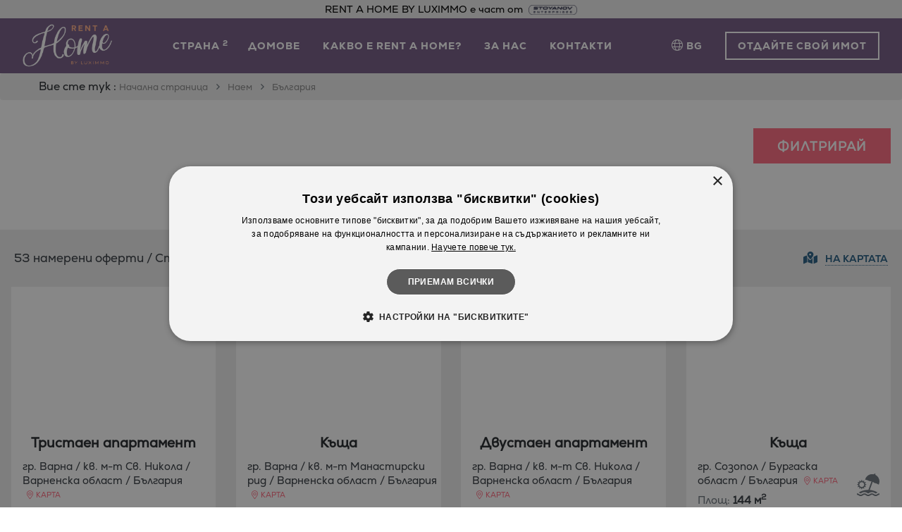

--- FILE ---
content_type: text/html; charset=UTF-8
request_url: https://www.rentahome.bg/naem/bulgaria/view/gledka-kam-halmove
body_size: 83365
content:
<!doctype html>
<html lang="bg" >
    <head>

    <title>Луксозни имоти под наем в  България </title>
    <meta content="text/html;charset=UTF-8" http-equiv="content-type" />
    <meta content="width=device-width, initial-scale=1.0" name="viewport" />
    <meta name="robots" content="index, follow" />
    <link rel="preconnect" href="https://www.googletagmanager.com">
    <link rel="preconnect" href="https://static.rentahome.bg">
    <link rel="preload" as="image" href="https://static.rentahome.bg/property-images/medium/222806_1.jpg" >
<link rel="preload" as="image" href="https://static.rentahome.bg/property-images/medium/628533_1.jpg" >
<link rel="preload" as="image" href="https://static.rentahome.bg/property-images/medium/222808_1.jpg" >
    <link rel="icon" type="image/png"  href="https://www.rentahome.bg/images/logos/logo-ico.png" >
    <!--  -->
   

    <link rel=" stylesheet" href="https://www.rentahome.bg/assets/css/all.min.css" as="style"  type="text/css" >
    <link rel=" stylesheet" href="https://www.rentahome.bg/assets/css/lightpick.css" as="style"  type="text/css"  >

    <link rel="prefetch" href="https://www.rentahome.bg/images/blur2.jpg" imagesrcset="https://www.rentahome.bg/images/blur2.jpg" as="image"  >





    <!-- <link rel="stylesheet" href="https://www.rentahome.bg/assets/fonts.css">
     <link rel="stylesheet" href="https://www.rentahome.bg/assets/css/main.min.css?v=2.1.7">-->
    <style>
                    @font-face {
  font-family: "Nexa";
  src: url("https://www.rentahome.bg/assets/css/webfonts/NexaBG-Regular.woff") format("woff"),
  url("https://www.rentahome.bg/assets/css/webfonts/NexaBG-Regular.woff2") format("woff2");
  font-weight: normal;
}



@font-face {
  font-family: "NexaItalic";
  src: url("https://www.rentahome.bg/assets/css/webfonts/NexaBG-RegularItalic.woff") format("woff"),
  url("https://www.rentahome.bg/assets/css/webfonts/NexaBG-RegularItalic.woff2") format("woff2");
  font-style: italic;
}


@font-face {
  font-family: "NexaBold";
  src: url("https://www.rentahome.bg/assets/css/webfonts/NexaBG-ExtraBold.woff") format("woff"),
  url("https://www.rentahome.bg/assets/css/webfonts/NexaBG-ExtraBold.woff2") format("woff2");
  font-style: bold;
}

@font-face {
  font-family: "NexaLight";
  src: url("https://www.rentahome.bg/assets/css/webfonts/NexaBG-Light.woff") format("woff"),
  url("https://www.rentahome.bg/assets/css/webfonts/NexaBG-Light.woff2") format("woff2");
}

@font-face {
  font-family: "NexaHeavy";
  src: url("https://www.rentahome.bg/assets/css/webfonts/NexaBG-Heavy.woff") format("woff"),
   url("https://www.rentahome.bg/assets/css/webfonts/NexaBG-Heavy.woff2") format("woff2");
  font-weight: bold;
}                @charset  "UTF-8";

/*!
 * animate.css -https://daneden.github.io/animate.css/
 * Version - 3.7.2
 * Licensed under the MIT license - http://opensource.org/licenses/MIT
 *
 * Copyright (c) 2019 Daniel Eden
 */

@-webkit-keyframes bounce{0%,20%,53%,80%,to{-webkit-animation-timing-function:cubic-bezier(.215,.61,.355,1);animation-timing-function:cubic-bezier(.215,.61,.355,1);-webkit-transform:translateZ(0);transform:translateZ(0)}40%,43%{-webkit-animation-timing-function:cubic-bezier(.755,.05,.855,.06);animation-timing-function:cubic-bezier(.755,.05,.855,.06);-webkit-transform:translate3d(0,-30px,0);transform:translate3d(0,-30px,0)}70%{-webkit-animation-timing-function:cubic-bezier(.755,.05,.855,.06);animation-timing-function:cubic-bezier(.755,.05,.855,.06);-webkit-transform:translate3d(0,-15px,0);transform:translate3d(0,-15px,0)}90%{-webkit-transform:translate3d(0,-4px,0);transform:translate3d(0,-4px,0)}}@keyframes  bounce{0%,20%,53%,80%,to{-webkit-animation-timing-function:cubic-bezier(.215,.61,.355,1);animation-timing-function:cubic-bezier(.215,.61,.355,1);-webkit-transform:translateZ(0);transform:translateZ(0)}40%,43%{-webkit-animation-timing-function:cubic-bezier(.755,.05,.855,.06);animation-timing-function:cubic-bezier(.755,.05,.855,.06);-webkit-transform:translate3d(0,-30px,0);transform:translate3d(0,-30px,0)}70%{-webkit-animation-timing-function:cubic-bezier(.755,.05,.855,.06);animation-timing-function:cubic-bezier(.755,.05,.855,.06);-webkit-transform:translate3d(0,-15px,0);transform:translate3d(0,-15px,0)}90%{-webkit-transform:translate3d(0,-4px,0);transform:translate3d(0,-4px,0)}}.bounce{-webkit-animation-name:bounce;animation-name:bounce;-webkit-transform-origin:center bottom;transform-origin:center bottom}@-webkit-keyframes flash{0%,50%,to{opacity:1}25%,75%{opacity:0}}@keyframes  flash{0%,50%,to{opacity:1}25%,75%{opacity:0}}.flash{-webkit-animation-name:flash;animation-name:flash}@-webkit-keyframes pulse{0%{-webkit-transform:scaleX(1);transform:scaleX(1)}50%{-webkit-transform:scale3d(1.05,1.05,1.05);transform:scale3d(1.05,1.05,1.05)}to{-webkit-transform:scaleX(1);transform:scaleX(1)}}@keyframes  pulse{0%{-webkit-transform:scaleX(1);transform:scaleX(1)}50%{-webkit-transform:scale3d(1.05,1.05,1.05);transform:scale3d(1.05,1.05,1.05)}to{-webkit-transform:scaleX(1);transform:scaleX(1)}}.pulse{-webkit-animation-name:pulse;animation-name:pulse}@-webkit-keyframes rubberBand{0%{-webkit-transform:scaleX(1);transform:scaleX(1)}30%{-webkit-transform:scale3d(1.25,.75,1);transform:scale3d(1.25,.75,1)}40%{-webkit-transform:scale3d(.75,1.25,1);transform:scale3d(.75,1.25,1)}50%{-webkit-transform:scale3d(1.15,.85,1);transform:scale3d(1.15,.85,1)}65%{-webkit-transform:scale3d(.95,1.05,1);transform:scale3d(.95,1.05,1)}75%{-webkit-transform:scale3d(1.05,.95,1);transform:scale3d(1.05,.95,1)}to{-webkit-transform:scaleX(1);transform:scaleX(1)}}@keyframes  rubberBand{0%{-webkit-transform:scaleX(1);transform:scaleX(1)}30%{-webkit-transform:scale3d(1.25,.75,1);transform:scale3d(1.25,.75,1)}40%{-webkit-transform:scale3d(.75,1.25,1);transform:scale3d(.75,1.25,1)}50%{-webkit-transform:scale3d(1.15,.85,1);transform:scale3d(1.15,.85,1)}65%{-webkit-transform:scale3d(.95,1.05,1);transform:scale3d(.95,1.05,1)}75%{-webkit-transform:scale3d(1.05,.95,1);transform:scale3d(1.05,.95,1)}to{-webkit-transform:scaleX(1);transform:scaleX(1)}}.rubberBand{-webkit-animation-name:rubberBand;animation-name:rubberBand}@-webkit-keyframes shake{0%,to{-webkit-transform:translateZ(0);transform:translateZ(0)}10%,30%,50%,70%,90%{-webkit-transform:translate3d(-10px,0,0);transform:translate3d(-10px,0,0)}20%,40%,60%,80%{-webkit-transform:translate3d(10px,0,0);transform:translate3d(10px,0,0)}}@keyframes  shake{0%,to{-webkit-transform:translateZ(0);transform:translateZ(0)}10%,30%,50%,70%,90%{-webkit-transform:translate3d(-10px,0,0);transform:translate3d(-10px,0,0)}20%,40%,60%,80%{-webkit-transform:translate3d(10px,0,0);transform:translate3d(10px,0,0)}}.shake{-webkit-animation-name:shake;animation-name:shake}@-webkit-keyframes headShake{0%{-webkit-transform:translateX(0);transform:translateX(0)}6.5%{-webkit-transform:translateX(-6px) rotateY(-9deg);transform:translateX(-6px) rotateY(-9deg)}18.5%{-webkit-transform:translateX(5px) rotateY(7deg);transform:translateX(5px) rotateY(7deg)}31.5%{-webkit-transform:translateX(-3px) rotateY(-5deg);transform:translateX(-3px) rotateY(-5deg)}43.5%{-webkit-transform:translateX(2px) rotateY(3deg);transform:translateX(2px) rotateY(3deg)}50%{-webkit-transform:translateX(0);transform:translateX(0)}}@keyframes  headShake{0%{-webkit-transform:translateX(0);transform:translateX(0)}6.5%{-webkit-transform:translateX(-6px) rotateY(-9deg);transform:translateX(-6px) rotateY(-9deg)}18.5%{-webkit-transform:translateX(5px) rotateY(7deg);transform:translateX(5px) rotateY(7deg)}31.5%{-webkit-transform:translateX(-3px) rotateY(-5deg);transform:translateX(-3px) rotateY(-5deg)}43.5%{-webkit-transform:translateX(2px) rotateY(3deg);transform:translateX(2px) rotateY(3deg)}50%{-webkit-transform:translateX(0);transform:translateX(0)}}.headShake{-webkit-animation-timing-function:ease-in-out;animation-timing-function:ease-in-out;-webkit-animation-name:headShake;animation-name:headShake}@-webkit-keyframes swing{20%{-webkit-transform:rotate(15deg);transform:rotate(15deg)}40%{-webkit-transform:rotate(-10deg);transform:rotate(-10deg)}60%{-webkit-transform:rotate(5deg);transform:rotate(5deg)}80%{-webkit-transform:rotate(-5deg);transform:rotate(-5deg)}to{-webkit-transform:rotate(0deg);transform:rotate(0deg)}}@keyframes  swing{20%{-webkit-transform:rotate(15deg);transform:rotate(15deg)}40%{-webkit-transform:rotate(-10deg);transform:rotate(-10deg)}60%{-webkit-transform:rotate(5deg);transform:rotate(5deg)}80%{-webkit-transform:rotate(-5deg);transform:rotate(-5deg)}to{-webkit-transform:rotate(0deg);transform:rotate(0deg)}}.swing{-webkit-transform-origin:top center;transform-origin:top center;-webkit-animation-name:swing;animation-name:swing}@-webkit-keyframes tada{0%{-webkit-transform:scaleX(1);transform:scaleX(1)}10%,20%{-webkit-transform:scale3d(.9,.9,.9) rotate(-3deg);transform:scale3d(.9,.9,.9) rotate(-3deg)}30%,50%,70%,90%{-webkit-transform:scale3d(1.1,1.1,1.1) rotate(3deg);transform:scale3d(1.1,1.1,1.1) rotate(3deg)}40%,60%,80%{-webkit-transform:scale3d(1.1,1.1,1.1) rotate(-3deg);transform:scale3d(1.1,1.1,1.1) rotate(-3deg)}to{-webkit-transform:scaleX(1);transform:scaleX(1)}}@keyframes  tada{0%{-webkit-transform:scaleX(1);transform:scaleX(1)}10%,20%{-webkit-transform:scale3d(.9,.9,.9) rotate(-3deg);transform:scale3d(.9,.9,.9) rotate(-3deg)}30%,50%,70%,90%{-webkit-transform:scale3d(1.1,1.1,1.1) rotate(3deg);transform:scale3d(1.1,1.1,1.1) rotate(3deg)}40%,60%,80%{-webkit-transform:scale3d(1.1,1.1,1.1) rotate(-3deg);transform:scale3d(1.1,1.1,1.1) rotate(-3deg)}to{-webkit-transform:scaleX(1);transform:scaleX(1)}}.tada{-webkit-animation-name:tada;animation-name:tada}@-webkit-keyframes wobble{0%{-webkit-transform:translateZ(0);transform:translateZ(0)}15%{-webkit-transform:translate3d(-25%,0,0) rotate(-5deg);transform:translate3d(-25%,0,0) rotate(-5deg)}30%{-webkit-transform:translate3d(20%,0,0) rotate(3deg);transform:translate3d(20%,0,0) rotate(3deg)}45%{-webkit-transform:translate3d(-15%,0,0) rotate(-3deg);transform:translate3d(-15%,0,0) rotate(-3deg)}60%{-webkit-transform:translate3d(10%,0,0) rotate(2deg);transform:translate3d(10%,0,0) rotate(2deg)}75%{-webkit-transform:translate3d(-5%,0,0) rotate(-1deg);transform:translate3d(-5%,0,0) rotate(-1deg)}to{-webkit-transform:translateZ(0);transform:translateZ(0)}}@keyframes  wobble{0%{-webkit-transform:translateZ(0);transform:translateZ(0)}15%{-webkit-transform:translate3d(-25%,0,0) rotate(-5deg);transform:translate3d(-25%,0,0) rotate(-5deg)}30%{-webkit-transform:translate3d(20%,0,0) rotate(3deg);transform:translate3d(20%,0,0) rotate(3deg)}45%{-webkit-transform:translate3d(-15%,0,0) rotate(-3deg);transform:translate3d(-15%,0,0) rotate(-3deg)}60%{-webkit-transform:translate3d(10%,0,0) rotate(2deg);transform:translate3d(10%,0,0) rotate(2deg)}75%{-webkit-transform:translate3d(-5%,0,0) rotate(-1deg);transform:translate3d(-5%,0,0) rotate(-1deg)}to{-webkit-transform:translateZ(0);transform:translateZ(0)}}.wobble{-webkit-animation-name:wobble;animation-name:wobble}@-webkit-keyframes jello{0%,11.1%,to{-webkit-transform:translateZ(0);transform:translateZ(0)}22.2%{-webkit-transform:skewX(-12.5deg) skewY(-12.5deg);transform:skewX(-12.5deg) skewY(-12.5deg)}33.3%{-webkit-transform:skewX(6.25deg) skewY(6.25deg);transform:skewX(6.25deg) skewY(6.25deg)}44.4%{-webkit-transform:skewX(-3.125deg) skewY(-3.125deg);transform:skewX(-3.125deg) skewY(-3.125deg)}55.5%{-webkit-transform:skewX(1.5625deg) skewY(1.5625deg);transform:skewX(1.5625deg) skewY(1.5625deg)}66.6%{-webkit-transform:skewX(-.78125deg) skewY(-.78125deg);transform:skewX(-.78125deg) skewY(-.78125deg)}77.7%{-webkit-transform:skewX(.390625deg) skewY(.390625deg);transform:skewX(.390625deg) skewY(.390625deg)}88.8%{-webkit-transform:skewX(-.1953125deg) skewY(-.1953125deg);transform:skewX(-.1953125deg) skewY(-.1953125deg)}}@keyframes  jello{0%,11.1%,to{-webkit-transform:translateZ(0);transform:translateZ(0)}22.2%{-webkit-transform:skewX(-12.5deg) skewY(-12.5deg);transform:skewX(-12.5deg) skewY(-12.5deg)}33.3%{-webkit-transform:skewX(6.25deg) skewY(6.25deg);transform:skewX(6.25deg) skewY(6.25deg)}44.4%{-webkit-transform:skewX(-3.125deg) skewY(-3.125deg);transform:skewX(-3.125deg) skewY(-3.125deg)}55.5%{-webkit-transform:skewX(1.5625deg) skewY(1.5625deg);transform:skewX(1.5625deg) skewY(1.5625deg)}66.6%{-webkit-transform:skewX(-.78125deg) skewY(-.78125deg);transform:skewX(-.78125deg) skewY(-.78125deg)}77.7%{-webkit-transform:skewX(.390625deg) skewY(.390625deg);transform:skewX(.390625deg) skewY(.390625deg)}88.8%{-webkit-transform:skewX(-.1953125deg) skewY(-.1953125deg);transform:skewX(-.1953125deg) skewY(-.1953125deg)}}.jello{-webkit-animation-name:jello;animation-name:jello;-webkit-transform-origin:center;transform-origin:center}@-webkit-keyframes heartBeat{0%{-webkit-transform:scale(1);transform:scale(1)}14%{-webkit-transform:scale(1.3);transform:scale(1.3)}28%{-webkit-transform:scale(1);transform:scale(1)}42%{-webkit-transform:scale(1.3);transform:scale(1.3)}70%{-webkit-transform:scale(1);transform:scale(1)}}@keyframes  heartBeat{0%{-webkit-transform:scale(1);transform:scale(1)}14%{-webkit-transform:scale(1.3);transform:scale(1.3)}28%{-webkit-transform:scale(1);transform:scale(1)}42%{-webkit-transform:scale(1.3);transform:scale(1.3)}70%{-webkit-transform:scale(1);transform:scale(1)}}.heartBeat{-webkit-animation-name:heartBeat;animation-name:heartBeat;-webkit-animation-duration:1.3s;animation-duration:1.3s;-webkit-animation-timing-function:ease-in-out;animation-timing-function:ease-in-out}@-webkit-keyframes bounceIn{0%,20%,40%,60%,80%,to{-webkit-animation-timing-function:cubic-bezier(.215,.61,.355,1);animation-timing-function:cubic-bezier(.215,.61,.355,1)}0%{opacity:0;-webkit-transform:scale3d(.3,.3,.3);transform:scale3d(.3,.3,.3)}20%{-webkit-transform:scale3d(1.1,1.1,1.1);transform:scale3d(1.1,1.1,1.1)}40%{-webkit-transform:scale3d(.9,.9,.9);transform:scale3d(.9,.9,.9)}60%{opacity:1;-webkit-transform:scale3d(1.03,1.03,1.03);transform:scale3d(1.03,1.03,1.03)}80%{-webkit-transform:scale3d(.97,.97,.97);transform:scale3d(.97,.97,.97)}to{opacity:1;-webkit-transform:scaleX(1);transform:scaleX(1)}}@keyframes  bounceIn{0%,20%,40%,60%,80%,to{-webkit-animation-timing-function:cubic-bezier(.215,.61,.355,1);animation-timing-function:cubic-bezier(.215,.61,.355,1)}0%{opacity:0;-webkit-transform:scale3d(.3,.3,.3);transform:scale3d(.3,.3,.3)}20%{-webkit-transform:scale3d(1.1,1.1,1.1);transform:scale3d(1.1,1.1,1.1)}40%{-webkit-transform:scale3d(.9,.9,.9);transform:scale3d(.9,.9,.9)}60%{opacity:1;-webkit-transform:scale3d(1.03,1.03,1.03);transform:scale3d(1.03,1.03,1.03)}80%{-webkit-transform:scale3d(.97,.97,.97);transform:scale3d(.97,.97,.97)}to{opacity:1;-webkit-transform:scaleX(1);transform:scaleX(1)}}.bounceIn{-webkit-animation-duration:.75s;animation-duration:.75s;-webkit-animation-name:bounceIn;animation-name:bounceIn}@-webkit-keyframes bounceInDown{0%,60%,75%,90%,to{-webkit-animation-timing-function:cubic-bezier(.215,.61,.355,1);animation-timing-function:cubic-bezier(.215,.61,.355,1)}0%{opacity:0;-webkit-transform:translate3d(0,-3000px,0);transform:translate3d(0,-3000px,0)}60%{opacity:1;-webkit-transform:translate3d(0,25px,0);transform:translate3d(0,25px,0)}75%{-webkit-transform:translate3d(0,-10px,0);transform:translate3d(0,-10px,0)}90%{-webkit-transform:translate3d(0,5px,0);transform:translate3d(0,5px,0)}to{-webkit-transform:translateZ(0);transform:translateZ(0)}}@keyframes  bounceInDown{0%,60%,75%,90%,to{-webkit-animation-timing-function:cubic-bezier(.215,.61,.355,1);animation-timing-function:cubic-bezier(.215,.61,.355,1)}0%{opacity:0;-webkit-transform:translate3d(0,-3000px,0);transform:translate3d(0,-3000px,0)}60%{opacity:1;-webkit-transform:translate3d(0,25px,0);transform:translate3d(0,25px,0)}75%{-webkit-transform:translate3d(0,-10px,0);transform:translate3d(0,-10px,0)}90%{-webkit-transform:translate3d(0,5px,0);transform:translate3d(0,5px,0)}to{-webkit-transform:translateZ(0);transform:translateZ(0)}}.bounceInDown{-webkit-animation-name:bounceInDown;animation-name:bounceInDown}@-webkit-keyframes bounceInLeft{0%,60%,75%,90%,to{-webkit-animation-timing-function:cubic-bezier(.215,.61,.355,1);animation-timing-function:cubic-bezier(.215,.61,.355,1)}0%{opacity:0;-webkit-transform:translate3d(-3000px,0,0);transform:translate3d(-3000px,0,0)}60%{opacity:1;-webkit-transform:translate3d(25px,0,0);transform:translate3d(25px,0,0)}75%{-webkit-transform:translate3d(-10px,0,0);transform:translate3d(-10px,0,0)}90%{-webkit-transform:translate3d(5px,0,0);transform:translate3d(5px,0,0)}to{-webkit-transform:translateZ(0);transform:translateZ(0)}}@keyframes  bounceInLeft{0%,60%,75%,90%,to{-webkit-animation-timing-function:cubic-bezier(.215,.61,.355,1);animation-timing-function:cubic-bezier(.215,.61,.355,1)}0%{opacity:0;-webkit-transform:translate3d(-3000px,0,0);transform:translate3d(-3000px,0,0)}60%{opacity:1;-webkit-transform:translate3d(25px,0,0);transform:translate3d(25px,0,0)}75%{-webkit-transform:translate3d(-10px,0,0);transform:translate3d(-10px,0,0)}90%{-webkit-transform:translate3d(5px,0,0);transform:translate3d(5px,0,0)}to{-webkit-transform:translateZ(0);transform:translateZ(0)}}.bounceInLeft{-webkit-animation-name:bounceInLeft;animation-name:bounceInLeft}@-webkit-keyframes bounceInRight{0%,60%,75%,90%,to{-webkit-animation-timing-function:cubic-bezier(.215,.61,.355,1);animation-timing-function:cubic-bezier(.215,.61,.355,1)}0%{opacity:0;-webkit-transform:translate3d(3000px,0,0);transform:translate3d(3000px,0,0)}60%{opacity:1;-webkit-transform:translate3d(-25px,0,0);transform:translate3d(-25px,0,0)}75%{-webkit-transform:translate3d(10px,0,0);transform:translate3d(10px,0,0)}90%{-webkit-transform:translate3d(-5px,0,0);transform:translate3d(-5px,0,0)}to{-webkit-transform:translateZ(0);transform:translateZ(0)}}@keyframes  bounceInRight{0%,60%,75%,90%,to{-webkit-animation-timing-function:cubic-bezier(.215,.61,.355,1);animation-timing-function:cubic-bezier(.215,.61,.355,1)}0%{opacity:0;-webkit-transform:translate3d(3000px,0,0);transform:translate3d(3000px,0,0)}60%{opacity:1;-webkit-transform:translate3d(-25px,0,0);transform:translate3d(-25px,0,0)}75%{-webkit-transform:translate3d(10px,0,0);transform:translate3d(10px,0,0)}90%{-webkit-transform:translate3d(-5px,0,0);transform:translate3d(-5px,0,0)}to{-webkit-transform:translateZ(0);transform:translateZ(0)}}.bounceInRight{-webkit-animation-name:bounceInRight;animation-name:bounceInRight}@-webkit-keyframes bounceInUp{0%,60%,75%,90%,to{-webkit-animation-timing-function:cubic-bezier(.215,.61,.355,1);animation-timing-function:cubic-bezier(.215,.61,.355,1)}0%{opacity:0;-webkit-transform:translate3d(0,3000px,0);transform:translate3d(0,3000px,0)}60%{opacity:1;-webkit-transform:translate3d(0,-20px,0);transform:translate3d(0,-20px,0)}75%{-webkit-transform:translate3d(0,10px,0);transform:translate3d(0,10px,0)}90%{-webkit-transform:translate3d(0,-5px,0);transform:translate3d(0,-5px,0)}to{-webkit-transform:translateZ(0);transform:translateZ(0)}}@keyframes  bounceInUp{0%,60%,75%,90%,to{-webkit-animation-timing-function:cubic-bezier(.215,.61,.355,1);animation-timing-function:cubic-bezier(.215,.61,.355,1)}0%{opacity:0;-webkit-transform:translate3d(0,3000px,0);transform:translate3d(0,3000px,0)}60%{opacity:1;-webkit-transform:translate3d(0,-20px,0);transform:translate3d(0,-20px,0)}75%{-webkit-transform:translate3d(0,10px,0);transform:translate3d(0,10px,0)}90%{-webkit-transform:translate3d(0,-5px,0);transform:translate3d(0,-5px,0)}to{-webkit-transform:translateZ(0);transform:translateZ(0)}}.bounceInUp{-webkit-animation-name:bounceInUp;animation-name:bounceInUp}@-webkit-keyframes bounceOut{20%{-webkit-transform:scale3d(.9,.9,.9);transform:scale3d(.9,.9,.9)}50%,55%{opacity:1;-webkit-transform:scale3d(1.1,1.1,1.1);transform:scale3d(1.1,1.1,1.1)}to{opacity:0;-webkit-transform:scale3d(.3,.3,.3);transform:scale3d(.3,.3,.3)}}@keyframes  bounceOut{20%{-webkit-transform:scale3d(.9,.9,.9);transform:scale3d(.9,.9,.9)}50%,55%{opacity:1;-webkit-transform:scale3d(1.1,1.1,1.1);transform:scale3d(1.1,1.1,1.1)}to{opacity:0;-webkit-transform:scale3d(.3,.3,.3);transform:scale3d(.3,.3,.3)}}.bounceOut{-webkit-animation-duration:.75s;animation-duration:.75s;-webkit-animation-name:bounceOut;animation-name:bounceOut}@-webkit-keyframes bounceOutDown{20%{-webkit-transform:translate3d(0,10px,0);transform:translate3d(0,10px,0)}40%,45%{opacity:1;-webkit-transform:translate3d(0,-20px,0);transform:translate3d(0,-20px,0)}to{opacity:0;-webkit-transform:translate3d(0,2000px,0);transform:translate3d(0,2000px,0)}}@keyframes  bounceOutDown{20%{-webkit-transform:translate3d(0,10px,0);transform:translate3d(0,10px,0)}40%,45%{opacity:1;-webkit-transform:translate3d(0,-20px,0);transform:translate3d(0,-20px,0)}to{opacity:0;-webkit-transform:translate3d(0,2000px,0);transform:translate3d(0,2000px,0)}}.bounceOutDown{-webkit-animation-name:bounceOutDown;animation-name:bounceOutDown}@-webkit-keyframes bounceOutLeft{20%{opacity:1;-webkit-transform:translate3d(20px,0,0);transform:translate3d(20px,0,0)}to{opacity:0;-webkit-transform:translate3d(-2000px,0,0);transform:translate3d(-2000px,0,0)}}@keyframes  bounceOutLeft{20%{opacity:1;-webkit-transform:translate3d(20px,0,0);transform:translate3d(20px,0,0)}to{opacity:0;-webkit-transform:translate3d(-2000px,0,0);transform:translate3d(-2000px,0,0)}}.bounceOutLeft{-webkit-animation-name:bounceOutLeft;animation-name:bounceOutLeft}@-webkit-keyframes bounceOutRight{20%{opacity:1;-webkit-transform:translate3d(-20px,0,0);transform:translate3d(-20px,0,0)}to{opacity:0;-webkit-transform:translate3d(2000px,0,0);transform:translate3d(2000px,0,0)}}@keyframes  bounceOutRight{20%{opacity:1;-webkit-transform:translate3d(-20px,0,0);transform:translate3d(-20px,0,0)}to{opacity:0;-webkit-transform:translate3d(2000px,0,0);transform:translate3d(2000px,0,0)}}.bounceOutRight{-webkit-animation-name:bounceOutRight;animation-name:bounceOutRight}@-webkit-keyframes bounceOutUp{20%{-webkit-transform:translate3d(0,-10px,0);transform:translate3d(0,-10px,0)}40%,45%{opacity:1;-webkit-transform:translate3d(0,20px,0);transform:translate3d(0,20px,0)}to{opacity:0;-webkit-transform:translate3d(0,-2000px,0);transform:translate3d(0,-2000px,0)}}@keyframes  bounceOutUp{20%{-webkit-transform:translate3d(0,-10px,0);transform:translate3d(0,-10px,0)}40%,45%{opacity:1;-webkit-transform:translate3d(0,20px,0);transform:translate3d(0,20px,0)}to{opacity:0;-webkit-transform:translate3d(0,-2000px,0);transform:translate3d(0,-2000px,0)}}.bounceOutUp{-webkit-animation-name:bounceOutUp;animation-name:bounceOutUp}@-webkit-keyframes fadeIn{0%{opacity:0}to{opacity:1}}@keyframes  fadeIn{0%{opacity:0}to{opacity:1}}.fadeIn{-webkit-animation-name:fadeIn;animation-name:fadeIn}@-webkit-keyframes fadeInDown{0%{opacity:0;-webkit-transform:translate3d(0,-100%,0);transform:translate3d(0,-100%,0)}to{opacity:1;-webkit-transform:translateZ(0);transform:translateZ(0)}}@keyframes  fadeInDown{0%{opacity:0;-webkit-transform:translate3d(0,-100%,0);transform:translate3d(0,-100%,0)}to{opacity:1;-webkit-transform:translateZ(0);transform:translateZ(0)}}.fadeInDown{-webkit-animation-name:fadeInDown;animation-name:fadeInDown}@-webkit-keyframes fadeInDownBig{0%{opacity:0;-webkit-transform:translate3d(0,-2000px,0);transform:translate3d(0,-2000px,0)}to{opacity:1;-webkit-transform:translateZ(0);transform:translateZ(0)}}@keyframes  fadeInDownBig{0%{opacity:0;-webkit-transform:translate3d(0,-2000px,0);transform:translate3d(0,-2000px,0)}to{opacity:1;-webkit-transform:translateZ(0);transform:translateZ(0)}}.fadeInDownBig{-webkit-animation-name:fadeInDownBig;animation-name:fadeInDownBig}@-webkit-keyframes fadeInLeft{0%{opacity:0;-webkit-transform:translate3d(-100%,0,0);transform:translate3d(-100%,0,0)}to{opacity:1;-webkit-transform:translateZ(0);transform:translateZ(0)}}@keyframes  fadeInLeft{0%{opacity:0;-webkit-transform:translate3d(-100%,0,0);transform:translate3d(-100%,0,0)}to{opacity:1;-webkit-transform:translateZ(0);transform:translateZ(0)}}.fadeInLeft{-webkit-animation-name:fadeInLeft;animation-name:fadeInLeft}@-webkit-keyframes fadeInLeftBig{0%{opacity:0;-webkit-transform:translate3d(-2000px,0,0);transform:translate3d(-2000px,0,0)}to{opacity:1;-webkit-transform:translateZ(0);transform:translateZ(0)}}@keyframes  fadeInLeftBig{0%{opacity:0;-webkit-transform:translate3d(-2000px,0,0);transform:translate3d(-2000px,0,0)}to{opacity:1;-webkit-transform:translateZ(0);transform:translateZ(0)}}.fadeInLeftBig{-webkit-animation-name:fadeInLeftBig;animation-name:fadeInLeftBig}@-webkit-keyframes fadeInRight{0%{opacity:0;-webkit-transform:translate3d(100%,0,0);transform:translate3d(100%,0,0)}to{opacity:1;-webkit-transform:translateZ(0);transform:translateZ(0)}}@keyframes  fadeInRight{0%{opacity:0;-webkit-transform:translate3d(100%,0,0);transform:translate3d(100%,0,0)}to{opacity:1;-webkit-transform:translateZ(0);transform:translateZ(0)}}.fadeInRight{-webkit-animation-name:fadeInRight;animation-name:fadeInRight}@-webkit-keyframes fadeInRightBig{0%{opacity:0;-webkit-transform:translate3d(2000px,0,0);transform:translate3d(2000px,0,0)}to{opacity:1;-webkit-transform:translateZ(0);transform:translateZ(0)}}@keyframes  fadeInRightBig{0%{opacity:0;-webkit-transform:translate3d(2000px,0,0);transform:translate3d(2000px,0,0)}to{opacity:1;-webkit-transform:translateZ(0);transform:translateZ(0)}}.fadeInRightBig{-webkit-animation-name:fadeInRightBig;animation-name:fadeInRightBig}@-webkit-keyframes fadeInUp{0%{opacity:0;-webkit-transform:translate3d(0,100%,0);transform:translate3d(0,100%,0)}to{opacity:1;-webkit-transform:translateZ(0);transform:translateZ(0)}}@keyframes  fadeInUp{0%{opacity:0;-webkit-transform:translate3d(0,100%,0);transform:translate3d(0,100%,0)}to{opacity:1;-webkit-transform:translateZ(0);transform:translateZ(0)}}.fadeInUp{-webkit-animation-name:fadeInUp;animation-name:fadeInUp}@-webkit-keyframes fadeInUpBig{0%{opacity:0;-webkit-transform:translate3d(0,2000px,0);transform:translate3d(0,2000px,0)}to{opacity:1;-webkit-transform:translateZ(0);transform:translateZ(0)}}@keyframes  fadeInUpBig{0%{opacity:0;-webkit-transform:translate3d(0,2000px,0);transform:translate3d(0,2000px,0)}to{opacity:1;-webkit-transform:translateZ(0);transform:translateZ(0)}}.fadeInUpBig{-webkit-animation-name:fadeInUpBig;animation-name:fadeInUpBig}@-webkit-keyframes fadeOut{0%{opacity:1}to{opacity:0}}@keyframes  fadeOut{0%{opacity:1}to{opacity:0}}.fadeOut{-webkit-animation-name:fadeOut;animation-name:fadeOut}@-webkit-keyframes fadeOutDown{0%{opacity:1}to{opacity:0;-webkit-transform:translate3d(0,100%,0);transform:translate3d(0,100%,0)}}@keyframes  fadeOutDown{0%{opacity:1}to{opacity:0;-webkit-transform:translate3d(0,100%,0);transform:translate3d(0,100%,0)}}.fadeOutDown{-webkit-animation-name:fadeOutDown;animation-name:fadeOutDown}@-webkit-keyframes fadeOutDownBig{0%{opacity:1}to{opacity:0;-webkit-transform:translate3d(0,2000px,0);transform:translate3d(0,2000px,0)}}@keyframes  fadeOutDownBig{0%{opacity:1}to{opacity:0;-webkit-transform:translate3d(0,2000px,0);transform:translate3d(0,2000px,0)}}.fadeOutDownBig{-webkit-animation-name:fadeOutDownBig;animation-name:fadeOutDownBig}@-webkit-keyframes fadeOutLeft{0%{opacity:1}to{opacity:0;-webkit-transform:translate3d(-100%,0,0);transform:translate3d(-100%,0,0)}}@keyframes  fadeOutLeft{0%{opacity:1}to{opacity:0;-webkit-transform:translate3d(-100%,0,0);transform:translate3d(-100%,0,0)}}.fadeOutLeft{-webkit-animation-name:fadeOutLeft;animation-name:fadeOutLeft}@-webkit-keyframes fadeOutLeftBig{0%{opacity:1}to{opacity:0;-webkit-transform:translate3d(-2000px,0,0);transform:translate3d(-2000px,0,0)}}@keyframes  fadeOutLeftBig{0%{opacity:1}to{opacity:0;-webkit-transform:translate3d(-2000px,0,0);transform:translate3d(-2000px,0,0)}}.fadeOutLeftBig{-webkit-animation-name:fadeOutLeftBig;animation-name:fadeOutLeftBig}@-webkit-keyframes fadeOutRight{0%{opacity:1}to{opacity:0;-webkit-transform:translate3d(100%,0,0);transform:translate3d(100%,0,0)}}@keyframes  fadeOutRight{0%{opacity:1}to{opacity:0;-webkit-transform:translate3d(100%,0,0);transform:translate3d(100%,0,0)}}.fadeOutRight{-webkit-animation-name:fadeOutRight;animation-name:fadeOutRight}@-webkit-keyframes fadeOutRightBig{0%{opacity:1}to{opacity:0;-webkit-transform:translate3d(2000px,0,0);transform:translate3d(2000px,0,0)}}@keyframes  fadeOutRightBig{0%{opacity:1}to{opacity:0;-webkit-transform:translate3d(2000px,0,0);transform:translate3d(2000px,0,0)}}.fadeOutRightBig{-webkit-animation-name:fadeOutRightBig;animation-name:fadeOutRightBig}@-webkit-keyframes fadeOutUp{0%{opacity:1}to{opacity:0;-webkit-transform:translate3d(0,-100%,0);transform:translate3d(0,-100%,0)}}@keyframes  fadeOutUp{0%{opacity:1}to{opacity:0;-webkit-transform:translate3d(0,-100%,0);transform:translate3d(0,-100%,0)}}.fadeOutUp{-webkit-animation-name:fadeOutUp;animation-name:fadeOutUp}@-webkit-keyframes fadeOutUpBig{0%{opacity:1}to{opacity:0;-webkit-transform:translate3d(0,-2000px,0);transform:translate3d(0,-2000px,0)}}@keyframes  fadeOutUpBig{0%{opacity:1}to{opacity:0;-webkit-transform:translate3d(0,-2000px,0);transform:translate3d(0,-2000px,0)}}.fadeOutUpBig{-webkit-animation-name:fadeOutUpBig;animation-name:fadeOutUpBig}@-webkit-keyframes flip{0%{-webkit-transform:perspective(400px) scaleX(1) translateZ(0) rotateY(-1turn);transform:perspective(400px) scaleX(1) translateZ(0) rotateY(-1turn);-webkit-animation-timing-function:ease-out;animation-timing-function:ease-out}40%{-webkit-transform:perspective(400px) scaleX(1) translateZ(150px) rotateY(-190deg);transform:perspective(400px) scaleX(1) translateZ(150px) rotateY(-190deg);-webkit-animation-timing-function:ease-out;animation-timing-function:ease-out}50%{-webkit-transform:perspective(400px) scaleX(1) translateZ(150px) rotateY(-170deg);transform:perspective(400px) scaleX(1) translateZ(150px) rotateY(-170deg);-webkit-animation-timing-function:ease-in;animation-timing-function:ease-in}80%{-webkit-transform:perspective(400px) scale3d(.95,.95,.95) translateZ(0) rotateY(0deg);transform:perspective(400px) scale3d(.95,.95,.95) translateZ(0) rotateY(0deg);-webkit-animation-timing-function:ease-in;animation-timing-function:ease-in}to{-webkit-transform:perspective(400px) scaleX(1) translateZ(0) rotateY(0deg);transform:perspective(400px) scaleX(1) translateZ(0) rotateY(0deg);-webkit-animation-timing-function:ease-in;animation-timing-function:ease-in}}@keyframes  flip{0%{-webkit-transform:perspective(400px) scaleX(1) translateZ(0) rotateY(-1turn);transform:perspective(400px) scaleX(1) translateZ(0) rotateY(-1turn);-webkit-animation-timing-function:ease-out;animation-timing-function:ease-out}40%{-webkit-transform:perspective(400px) scaleX(1) translateZ(150px) rotateY(-190deg);transform:perspective(400px) scaleX(1) translateZ(150px) rotateY(-190deg);-webkit-animation-timing-function:ease-out;animation-timing-function:ease-out}50%{-webkit-transform:perspective(400px) scaleX(1) translateZ(150px) rotateY(-170deg);transform:perspective(400px) scaleX(1) translateZ(150px) rotateY(-170deg);-webkit-animation-timing-function:ease-in;animation-timing-function:ease-in}80%{-webkit-transform:perspective(400px) scale3d(.95,.95,.95) translateZ(0) rotateY(0deg);transform:perspective(400px) scale3d(.95,.95,.95) translateZ(0) rotateY(0deg);-webkit-animation-timing-function:ease-in;animation-timing-function:ease-in}to{-webkit-transform:perspective(400px) scaleX(1) translateZ(0) rotateY(0deg);transform:perspective(400px) scaleX(1) translateZ(0) rotateY(0deg);-webkit-animation-timing-function:ease-in;animation-timing-function:ease-in}}.animated.flip{-webkit-backface-visibility:visible;backface-visibility:visible;-webkit-animation-name:flip;animation-name:flip}@-webkit-keyframes flipInX{0%{-webkit-transform:perspective(400px) rotateX(90deg);transform:perspective(400px) rotateX(90deg);-webkit-animation-timing-function:ease-in;animation-timing-function:ease-in;opacity:0}40%{-webkit-transform:perspective(400px) rotateX(-20deg);transform:perspective(400px) rotateX(-20deg);-webkit-animation-timing-function:ease-in;animation-timing-function:ease-in}60%{-webkit-transform:perspective(400px) rotateX(10deg);transform:perspective(400px) rotateX(10deg);opacity:1}80%{-webkit-transform:perspective(400px) rotateX(-5deg);transform:perspective(400px) rotateX(-5deg)}to{-webkit-transform:perspective(400px);transform:perspective(400px)}}@keyframes  flipInX{0%{-webkit-transform:perspective(400px) rotateX(90deg);transform:perspective(400px) rotateX(90deg);-webkit-animation-timing-function:ease-in;animation-timing-function:ease-in;opacity:0}40%{-webkit-transform:perspective(400px) rotateX(-20deg);transform:perspective(400px) rotateX(-20deg);-webkit-animation-timing-function:ease-in;animation-timing-function:ease-in}60%{-webkit-transform:perspective(400px) rotateX(10deg);transform:perspective(400px) rotateX(10deg);opacity:1}80%{-webkit-transform:perspective(400px) rotateX(-5deg);transform:perspective(400px) rotateX(-5deg)}to{-webkit-transform:perspective(400px);transform:perspective(400px)}}.flipInX{-webkit-backface-visibility:visible!important;backface-visibility:visible!important;-webkit-animation-name:flipInX;animation-name:flipInX}@-webkit-keyframes flipInY{0%{-webkit-transform:perspective(400px) rotateY(90deg);transform:perspective(400px) rotateY(90deg);-webkit-animation-timing-function:ease-in;animation-timing-function:ease-in;opacity:0}40%{-webkit-transform:perspective(400px) rotateY(-20deg);transform:perspective(400px) rotateY(-20deg);-webkit-animation-timing-function:ease-in;animation-timing-function:ease-in}60%{-webkit-transform:perspective(400px) rotateY(10deg);transform:perspective(400px) rotateY(10deg);opacity:1}80%{-webkit-transform:perspective(400px) rotateY(-5deg);transform:perspective(400px) rotateY(-5deg)}to{-webkit-transform:perspective(400px);transform:perspective(400px)}}@keyframes  flipInY{0%{-webkit-transform:perspective(400px) rotateY(90deg);transform:perspective(400px) rotateY(90deg);-webkit-animation-timing-function:ease-in;animation-timing-function:ease-in;opacity:0}40%{-webkit-transform:perspective(400px) rotateY(-20deg);transform:perspective(400px) rotateY(-20deg);-webkit-animation-timing-function:ease-in;animation-timing-function:ease-in}60%{-webkit-transform:perspective(400px) rotateY(10deg);transform:perspective(400px) rotateY(10deg);opacity:1}80%{-webkit-transform:perspective(400px) rotateY(-5deg);transform:perspective(400px) rotateY(-5deg)}to{-webkit-transform:perspective(400px);transform:perspective(400px)}}.flipInY{-webkit-backface-visibility:visible!important;backface-visibility:visible!important;-webkit-animation-name:flipInY;animation-name:flipInY}@-webkit-keyframes flipOutX{0%{-webkit-transform:perspective(400px);transform:perspective(400px)}30%{-webkit-transform:perspective(400px) rotateX(-20deg);transform:perspective(400px) rotateX(-20deg);opacity:1}to{-webkit-transform:perspective(400px) rotateX(90deg);transform:perspective(400px) rotateX(90deg);opacity:0}}@keyframes  flipOutX{0%{-webkit-transform:perspective(400px);transform:perspective(400px)}30%{-webkit-transform:perspective(400px) rotateX(-20deg);transform:perspective(400px) rotateX(-20deg);opacity:1}to{-webkit-transform:perspective(400px) rotateX(90deg);transform:perspective(400px) rotateX(90deg);opacity:0}}.flipOutX{-webkit-animation-duration:.75s;animation-duration:.75s;-webkit-animation-name:flipOutX;animation-name:flipOutX;-webkit-backface-visibility:visible!important;backface-visibility:visible!important}@-webkit-keyframes flipOutY{0%{-webkit-transform:perspective(400px);transform:perspective(400px)}30%{-webkit-transform:perspective(400px) rotateY(-15deg);transform:perspective(400px) rotateY(-15deg);opacity:1}to{-webkit-transform:perspective(400px) rotateY(90deg);transform:perspective(400px) rotateY(90deg);opacity:0}}@keyframes  flipOutY{0%{-webkit-transform:perspective(400px);transform:perspective(400px)}30%{-webkit-transform:perspective(400px) rotateY(-15deg);transform:perspective(400px) rotateY(-15deg);opacity:1}to{-webkit-transform:perspective(400px) rotateY(90deg);transform:perspective(400px) rotateY(90deg);opacity:0}}.flipOutY{-webkit-animation-duration:.75s;animation-duration:.75s;-webkit-backface-visibility:visible!important;backface-visibility:visible!important;-webkit-animation-name:flipOutY;animation-name:flipOutY}@-webkit-keyframes lightSpeedIn{0%{-webkit-transform:translate3d(100%,0,0) skewX(-30deg);transform:translate3d(100%,0,0) skewX(-30deg);opacity:0}60%{-webkit-transform:skewX(20deg);transform:skewX(20deg);opacity:1}80%{-webkit-transform:skewX(-5deg);transform:skewX(-5deg)}to{-webkit-transform:translateZ(0);transform:translateZ(0)}}@keyframes  lightSpeedIn{0%{-webkit-transform:translate3d(100%,0,0) skewX(-30deg);transform:translate3d(100%,0,0) skewX(-30deg);opacity:0}60%{-webkit-transform:skewX(20deg);transform:skewX(20deg);opacity:1}80%{-webkit-transform:skewX(-5deg);transform:skewX(-5deg)}to{-webkit-transform:translateZ(0);transform:translateZ(0)}}.lightSpeedIn{-webkit-animation-name:lightSpeedIn;animation-name:lightSpeedIn;-webkit-animation-timing-function:ease-out;animation-timing-function:ease-out}@-webkit-keyframes lightSpeedOut{0%{opacity:1}to{-webkit-transform:translate3d(100%,0,0) skewX(30deg);transform:translate3d(100%,0,0) skewX(30deg);opacity:0}}@keyframes  lightSpeedOut{0%{opacity:1}to{-webkit-transform:translate3d(100%,0,0) skewX(30deg);transform:translate3d(100%,0,0) skewX(30deg);opacity:0}}.lightSpeedOut{-webkit-animation-name:lightSpeedOut;animation-name:lightSpeedOut;-webkit-animation-timing-function:ease-in;animation-timing-function:ease-in}@-webkit-keyframes rotateIn{0%{-webkit-transform-origin:center;transform-origin:center;-webkit-transform:rotate(-200deg);transform:rotate(-200deg);opacity:0}to{-webkit-transform-origin:center;transform-origin:center;-webkit-transform:translateZ(0);transform:translateZ(0);opacity:1}}@keyframes  rotateIn{0%{-webkit-transform-origin:center;transform-origin:center;-webkit-transform:rotate(-200deg);transform:rotate(-200deg);opacity:0}to{-webkit-transform-origin:center;transform-origin:center;-webkit-transform:translateZ(0);transform:translateZ(0);opacity:1}}.rotateIn{-webkit-animation-name:rotateIn;animation-name:rotateIn}@-webkit-keyframes rotateInDownLeft{0%{-webkit-transform-origin:left bottom;transform-origin:left bottom;-webkit-transform:rotate(-45deg);transform:rotate(-45deg);opacity:0}to{-webkit-transform-origin:left bottom;transform-origin:left bottom;-webkit-transform:translateZ(0);transform:translateZ(0);opacity:1}}@keyframes  rotateInDownLeft{0%{-webkit-transform-origin:left bottom;transform-origin:left bottom;-webkit-transform:rotate(-45deg);transform:rotate(-45deg);opacity:0}to{-webkit-transform-origin:left bottom;transform-origin:left bottom;-webkit-transform:translateZ(0);transform:translateZ(0);opacity:1}}.rotateInDownLeft{-webkit-animation-name:rotateInDownLeft;animation-name:rotateInDownLeft}@-webkit-keyframes rotateInDownRight{0%{-webkit-transform-origin:right bottom;transform-origin:right bottom;-webkit-transform:rotate(45deg);transform:rotate(45deg);opacity:0}to{-webkit-transform-origin:right bottom;transform-origin:right bottom;-webkit-transform:translateZ(0);transform:translateZ(0);opacity:1}}@keyframes  rotateInDownRight{0%{-webkit-transform-origin:right bottom;transform-origin:right bottom;-webkit-transform:rotate(45deg);transform:rotate(45deg);opacity:0}to{-webkit-transform-origin:right bottom;transform-origin:right bottom;-webkit-transform:translateZ(0);transform:translateZ(0);opacity:1}}.rotateInDownRight{-webkit-animation-name:rotateInDownRight;animation-name:rotateInDownRight}@-webkit-keyframes rotateInUpLeft{0%{-webkit-transform-origin:left bottom;transform-origin:left bottom;-webkit-transform:rotate(45deg);transform:rotate(45deg);opacity:0}to{-webkit-transform-origin:left bottom;transform-origin:left bottom;-webkit-transform:translateZ(0);transform:translateZ(0);opacity:1}}@keyframes  rotateInUpLeft{0%{-webkit-transform-origin:left bottom;transform-origin:left bottom;-webkit-transform:rotate(45deg);transform:rotate(45deg);opacity:0}to{-webkit-transform-origin:left bottom;transform-origin:left bottom;-webkit-transform:translateZ(0);transform:translateZ(0);opacity:1}}.rotateInUpLeft{-webkit-animation-name:rotateInUpLeft;animation-name:rotateInUpLeft}@-webkit-keyframes rotateInUpRight{0%{-webkit-transform-origin:right bottom;transform-origin:right bottom;-webkit-transform:rotate(-90deg);transform:rotate(-90deg);opacity:0}to{-webkit-transform-origin:right bottom;transform-origin:right bottom;-webkit-transform:translateZ(0);transform:translateZ(0);opacity:1}}@keyframes  rotateInUpRight{0%{-webkit-transform-origin:right bottom;transform-origin:right bottom;-webkit-transform:rotate(-90deg);transform:rotate(-90deg);opacity:0}to{-webkit-transform-origin:right bottom;transform-origin:right bottom;-webkit-transform:translateZ(0);transform:translateZ(0);opacity:1}}.rotateInUpRight{-webkit-animation-name:rotateInUpRight;animation-name:rotateInUpRight}@-webkit-keyframes rotateOut{0%{-webkit-transform-origin:center;transform-origin:center;opacity:1}to{-webkit-transform-origin:center;transform-origin:center;-webkit-transform:rotate(200deg);transform:rotate(200deg);opacity:0}}@keyframes  rotateOut{0%{-webkit-transform-origin:center;transform-origin:center;opacity:1}to{-webkit-transform-origin:center;transform-origin:center;-webkit-transform:rotate(200deg);transform:rotate(200deg);opacity:0}}.rotateOut{-webkit-animation-name:rotateOut;animation-name:rotateOut}@-webkit-keyframes rotateOutDownLeft{0%{-webkit-transform-origin:left bottom;transform-origin:left bottom;opacity:1}to{-webkit-transform-origin:left bottom;transform-origin:left bottom;-webkit-transform:rotate(45deg);transform:rotate(45deg);opacity:0}}@keyframes  rotateOutDownLeft{0%{-webkit-transform-origin:left bottom;transform-origin:left bottom;opacity:1}to{-webkit-transform-origin:left bottom;transform-origin:left bottom;-webkit-transform:rotate(45deg);transform:rotate(45deg);opacity:0}}.rotateOutDownLeft{-webkit-animation-name:rotateOutDownLeft;animation-name:rotateOutDownLeft}@-webkit-keyframes rotateOutDownRight{0%{-webkit-transform-origin:right bottom;transform-origin:right bottom;opacity:1}to{-webkit-transform-origin:right bottom;transform-origin:right bottom;-webkit-transform:rotate(-45deg);transform:rotate(-45deg);opacity:0}}@keyframes  rotateOutDownRight{0%{-webkit-transform-origin:right bottom;transform-origin:right bottom;opacity:1}to{-webkit-transform-origin:right bottom;transform-origin:right bottom;-webkit-transform:rotate(-45deg);transform:rotate(-45deg);opacity:0}}.rotateOutDownRight{-webkit-animation-name:rotateOutDownRight;animation-name:rotateOutDownRight}@-webkit-keyframes rotateOutUpLeft{0%{-webkit-transform-origin:left bottom;transform-origin:left bottom;opacity:1}to{-webkit-transform-origin:left bottom;transform-origin:left bottom;-webkit-transform:rotate(-45deg);transform:rotate(-45deg);opacity:0}}@keyframes  rotateOutUpLeft{0%{-webkit-transform-origin:left bottom;transform-origin:left bottom;opacity:1}to{-webkit-transform-origin:left bottom;transform-origin:left bottom;-webkit-transform:rotate(-45deg);transform:rotate(-45deg);opacity:0}}.rotateOutUpLeft{-webkit-animation-name:rotateOutUpLeft;animation-name:rotateOutUpLeft}@-webkit-keyframes rotateOutUpRight{0%{-webkit-transform-origin:right bottom;transform-origin:right bottom;opacity:1}to{-webkit-transform-origin:right bottom;transform-origin:right bottom;-webkit-transform:rotate(90deg);transform:rotate(90deg);opacity:0}}@keyframes  rotateOutUpRight{0%{-webkit-transform-origin:right bottom;transform-origin:right bottom;opacity:1}to{-webkit-transform-origin:right bottom;transform-origin:right bottom;-webkit-transform:rotate(90deg);transform:rotate(90deg);opacity:0}}.rotateOutUpRight{-webkit-animation-name:rotateOutUpRight;animation-name:rotateOutUpRight}@-webkit-keyframes hinge{0%{-webkit-transform-origin:top left;transform-origin:top left;-webkit-animation-timing-function:ease-in-out;animation-timing-function:ease-in-out}20%,60%{-webkit-transform:rotate(80deg);transform:rotate(80deg);-webkit-transform-origin:top left;transform-origin:top left;-webkit-animation-timing-function:ease-in-out;animation-timing-function:ease-in-out}40%,80%{-webkit-transform:rotate(60deg);transform:rotate(60deg);-webkit-transform-origin:top left;transform-origin:top left;-webkit-animation-timing-function:ease-in-out;animation-timing-function:ease-in-out;opacity:1}to{-webkit-transform:translate3d(0,700px,0);transform:translate3d(0,700px,0);opacity:0}}@keyframes  hinge{0%{-webkit-transform-origin:top left;transform-origin:top left;-webkit-animation-timing-function:ease-in-out;animation-timing-function:ease-in-out}20%,60%{-webkit-transform:rotate(80deg);transform:rotate(80deg);-webkit-transform-origin:top left;transform-origin:top left;-webkit-animation-timing-function:ease-in-out;animation-timing-function:ease-in-out}40%,80%{-webkit-transform:rotate(60deg);transform:rotate(60deg);-webkit-transform-origin:top left;transform-origin:top left;-webkit-animation-timing-function:ease-in-out;animation-timing-function:ease-in-out;opacity:1}to{-webkit-transform:translate3d(0,700px,0);transform:translate3d(0,700px,0);opacity:0}}.hinge{-webkit-animation-duration:2s;animation-duration:2s;-webkit-animation-name:hinge;animation-name:hinge}@-webkit-keyframes jackInTheBox{0%{opacity:0;-webkit-transform:scale(.1) rotate(30deg);transform:scale(.1) rotate(30deg);-webkit-transform-origin:center bottom;transform-origin:center bottom}50%{-webkit-transform:rotate(-10deg);transform:rotate(-10deg)}70%{-webkit-transform:rotate(3deg);transform:rotate(3deg)}to{opacity:1;-webkit-transform:scale(1);transform:scale(1)}}@keyframes  jackInTheBox{0%{opacity:0;-webkit-transform:scale(.1) rotate(30deg);transform:scale(.1) rotate(30deg);-webkit-transform-origin:center bottom;transform-origin:center bottom}50%{-webkit-transform:rotate(-10deg);transform:rotate(-10deg)}70%{-webkit-transform:rotate(3deg);transform:rotate(3deg)}to{opacity:1;-webkit-transform:scale(1);transform:scale(1)}}.jackInTheBox{-webkit-animation-name:jackInTheBox;animation-name:jackInTheBox}@-webkit-keyframes rollIn{0%{opacity:0;-webkit-transform:translate3d(-100%,0,0) rotate(-120deg);transform:translate3d(-100%,0,0) rotate(-120deg)}to{opacity:1;-webkit-transform:translateZ(0);transform:translateZ(0)}}@keyframes  rollIn{0%{opacity:0;-webkit-transform:translate3d(-100%,0,0) rotate(-120deg);transform:translate3d(-100%,0,0) rotate(-120deg)}to{opacity:1;-webkit-transform:translateZ(0);transform:translateZ(0)}}.rollIn{-webkit-animation-name:rollIn;animation-name:rollIn}@-webkit-keyframes rollOut{0%{opacity:1}to{opacity:0;-webkit-transform:translate3d(100%,0,0) rotate(120deg);transform:translate3d(100%,0,0) rotate(120deg)}}@keyframes  rollOut{0%{opacity:1}to{opacity:0;-webkit-transform:translate3d(100%,0,0) rotate(120deg);transform:translate3d(100%,0,0) rotate(120deg)}}.rollOut{-webkit-animation-name:rollOut;animation-name:rollOut}@-webkit-keyframes zoomIn{0%{opacity:0;-webkit-transform:scale3d(.3,.3,.3);transform:scale3d(.3,.3,.3)}50%{opacity:1}}@keyframes  zoomIn{0%{opacity:0;-webkit-transform:scale3d(.3,.3,.3);transform:scale3d(.3,.3,.3)}50%{opacity:1}}.zoomIn{-webkit-animation-name:zoomIn;animation-name:zoomIn}@-webkit-keyframes zoomInDown{0%{opacity:0;-webkit-transform:scale3d(.1,.1,.1) translate3d(0,-1000px,0);transform:scale3d(.1,.1,.1) translate3d(0,-1000px,0);-webkit-animation-timing-function:cubic-bezier(.55,.055,.675,.19);animation-timing-function:cubic-bezier(.55,.055,.675,.19)}60%{opacity:1;-webkit-transform:scale3d(.475,.475,.475) translate3d(0,60px,0);transform:scale3d(.475,.475,.475) translate3d(0,60px,0);-webkit-animation-timing-function:cubic-bezier(.175,.885,.32,1);animation-timing-function:cubic-bezier(.175,.885,.32,1)}}@keyframes  zoomInDown{0%{opacity:0;-webkit-transform:scale3d(.1,.1,.1) translate3d(0,-1000px,0);transform:scale3d(.1,.1,.1) translate3d(0,-1000px,0);-webkit-animation-timing-function:cubic-bezier(.55,.055,.675,.19);animation-timing-function:cubic-bezier(.55,.055,.675,.19)}60%{opacity:1;-webkit-transform:scale3d(.475,.475,.475) translate3d(0,60px,0);transform:scale3d(.475,.475,.475) translate3d(0,60px,0);-webkit-animation-timing-function:cubic-bezier(.175,.885,.32,1);animation-timing-function:cubic-bezier(.175,.885,.32,1)}}.zoomInDown{-webkit-animation-name:zoomInDown;animation-name:zoomInDown}@-webkit-keyframes zoomInLeft{0%{opacity:0;-webkit-transform:scale3d(.1,.1,.1) translate3d(-1000px,0,0);transform:scale3d(.1,.1,.1) translate3d(-1000px,0,0);-webkit-animation-timing-function:cubic-bezier(.55,.055,.675,.19);animation-timing-function:cubic-bezier(.55,.055,.675,.19)}60%{opacity:1;-webkit-transform:scale3d(.475,.475,.475) translate3d(10px,0,0);transform:scale3d(.475,.475,.475) translate3d(10px,0,0);-webkit-animation-timing-function:cubic-bezier(.175,.885,.32,1);animation-timing-function:cubic-bezier(.175,.885,.32,1)}}@keyframes  zoomInLeft{0%{opacity:0;-webkit-transform:scale3d(.1,.1,.1) translate3d(-1000px,0,0);transform:scale3d(.1,.1,.1) translate3d(-1000px,0,0);-webkit-animation-timing-function:cubic-bezier(.55,.055,.675,.19);animation-timing-function:cubic-bezier(.55,.055,.675,.19)}60%{opacity:1;-webkit-transform:scale3d(.475,.475,.475) translate3d(10px,0,0);transform:scale3d(.475,.475,.475) translate3d(10px,0,0);-webkit-animation-timing-function:cubic-bezier(.175,.885,.32,1);animation-timing-function:cubic-bezier(.175,.885,.32,1)}}.zoomInLeft{-webkit-animation-name:zoomInLeft;animation-name:zoomInLeft}@-webkit-keyframes zoomInRight{0%{opacity:0;-webkit-transform:scale3d(.1,.1,.1) translate3d(1000px,0,0);transform:scale3d(.1,.1,.1) translate3d(1000px,0,0);-webkit-animation-timing-function:cubic-bezier(.55,.055,.675,.19);animation-timing-function:cubic-bezier(.55,.055,.675,.19)}60%{opacity:1;-webkit-transform:scale3d(.475,.475,.475) translate3d(-10px,0,0);transform:scale3d(.475,.475,.475) translate3d(-10px,0,0);-webkit-animation-timing-function:cubic-bezier(.175,.885,.32,1);animation-timing-function:cubic-bezier(.175,.885,.32,1)}}@keyframes  zoomInRight{0%{opacity:0;-webkit-transform:scale3d(.1,.1,.1) translate3d(1000px,0,0);transform:scale3d(.1,.1,.1) translate3d(1000px,0,0);-webkit-animation-timing-function:cubic-bezier(.55,.055,.675,.19);animation-timing-function:cubic-bezier(.55,.055,.675,.19)}60%{opacity:1;-webkit-transform:scale3d(.475,.475,.475) translate3d(-10px,0,0);transform:scale3d(.475,.475,.475) translate3d(-10px,0,0);-webkit-animation-timing-function:cubic-bezier(.175,.885,.32,1);animation-timing-function:cubic-bezier(.175,.885,.32,1)}}.zoomInRight{-webkit-animation-name:zoomInRight;animation-name:zoomInRight}@-webkit-keyframes zoomInUp{0%{opacity:0;-webkit-transform:scale3d(.1,.1,.1) translate3d(0,1000px,0);transform:scale3d(.1,.1,.1) translate3d(0,1000px,0);-webkit-animation-timing-function:cubic-bezier(.55,.055,.675,.19);animation-timing-function:cubic-bezier(.55,.055,.675,.19)}60%{opacity:1;-webkit-transform:scale3d(.475,.475,.475) translate3d(0,-60px,0);transform:scale3d(.475,.475,.475) translate3d(0,-60px,0);-webkit-animation-timing-function:cubic-bezier(.175,.885,.32,1);animation-timing-function:cubic-bezier(.175,.885,.32,1)}}@keyframes  zoomInUp{0%{opacity:0;-webkit-transform:scale3d(.1,.1,.1) translate3d(0,1000px,0);transform:scale3d(.1,.1,.1) translate3d(0,1000px,0);-webkit-animation-timing-function:cubic-bezier(.55,.055,.675,.19);animation-timing-function:cubic-bezier(.55,.055,.675,.19)}60%{opacity:1;-webkit-transform:scale3d(.475,.475,.475) translate3d(0,-60px,0);transform:scale3d(.475,.475,.475) translate3d(0,-60px,0);-webkit-animation-timing-function:cubic-bezier(.175,.885,.32,1);animation-timing-function:cubic-bezier(.175,.885,.32,1)}}.zoomInUp{-webkit-animation-name:zoomInUp;animation-name:zoomInUp}@-webkit-keyframes zoomOut{0%{opacity:1}50%{opacity:0;-webkit-transform:scale3d(.3,.3,.3);transform:scale3d(.3,.3,.3)}to{opacity:0}}@keyframes  zoomOut{0%{opacity:1}50%{opacity:0;-webkit-transform:scale3d(.3,.3,.3);transform:scale3d(.3,.3,.3)}to{opacity:0}}.zoomOut{-webkit-animation-name:zoomOut;animation-name:zoomOut}@-webkit-keyframes zoomOutDown{40%{opacity:1;-webkit-transform:scale3d(.475,.475,.475) translate3d(0,-60px,0);transform:scale3d(.475,.475,.475) translate3d(0,-60px,0);-webkit-animation-timing-function:cubic-bezier(.55,.055,.675,.19);animation-timing-function:cubic-bezier(.55,.055,.675,.19)}to{opacity:0;-webkit-transform:scale3d(.1,.1,.1) translate3d(0,2000px,0);transform:scale3d(.1,.1,.1) translate3d(0,2000px,0);-webkit-transform-origin:center bottom;transform-origin:center bottom;-webkit-animation-timing-function:cubic-bezier(.175,.885,.32,1);animation-timing-function:cubic-bezier(.175,.885,.32,1)}}@keyframes  zoomOutDown{40%{opacity:1;-webkit-transform:scale3d(.475,.475,.475) translate3d(0,-60px,0);transform:scale3d(.475,.475,.475) translate3d(0,-60px,0);-webkit-animation-timing-function:cubic-bezier(.55,.055,.675,.19);animation-timing-function:cubic-bezier(.55,.055,.675,.19)}to{opacity:0;-webkit-transform:scale3d(.1,.1,.1) translate3d(0,2000px,0);transform:scale3d(.1,.1,.1) translate3d(0,2000px,0);-webkit-transform-origin:center bottom;transform-origin:center bottom;-webkit-animation-timing-function:cubic-bezier(.175,.885,.32,1);animation-timing-function:cubic-bezier(.175,.885,.32,1)}}.zoomOutDown{-webkit-animation-name:zoomOutDown;animation-name:zoomOutDown}@-webkit-keyframes zoomOutLeft{40%{opacity:1;-webkit-transform:scale3d(.475,.475,.475) translate3d(42px,0,0);transform:scale3d(.475,.475,.475) translate3d(42px,0,0)}to{opacity:0;-webkit-transform:scale(.1) translate3d(-2000px,0,0);transform:scale(.1) translate3d(-2000px,0,0);-webkit-transform-origin:left center;transform-origin:left center}}@keyframes  zoomOutLeft{40%{opacity:1;-webkit-transform:scale3d(.475,.475,.475) translate3d(42px,0,0);transform:scale3d(.475,.475,.475) translate3d(42px,0,0)}to{opacity:0;-webkit-transform:scale(.1) translate3d(-2000px,0,0);transform:scale(.1) translate3d(-2000px,0,0);-webkit-transform-origin:left center;transform-origin:left center}}.zoomOutLeft{-webkit-animation-name:zoomOutLeft;animation-name:zoomOutLeft}@-webkit-keyframes zoomOutRight{40%{opacity:1;-webkit-transform:scale3d(.475,.475,.475) translate3d(-42px,0,0);transform:scale3d(.475,.475,.475) translate3d(-42px,0,0)}to{opacity:0;-webkit-transform:scale(.1) translate3d(2000px,0,0);transform:scale(.1) translate3d(2000px,0,0);-webkit-transform-origin:right center;transform-origin:right center}}@keyframes  zoomOutRight{40%{opacity:1;-webkit-transform:scale3d(.475,.475,.475) translate3d(-42px,0,0);transform:scale3d(.475,.475,.475) translate3d(-42px,0,0)}to{opacity:0;-webkit-transform:scale(.1) translate3d(2000px,0,0);transform:scale(.1) translate3d(2000px,0,0);-webkit-transform-origin:right center;transform-origin:right center}}.zoomOutRight{-webkit-animation-name:zoomOutRight;animation-name:zoomOutRight}@-webkit-keyframes zoomOutUp{40%{opacity:1;-webkit-transform:scale3d(.475,.475,.475) translate3d(0,60px,0);transform:scale3d(.475,.475,.475) translate3d(0,60px,0);-webkit-animation-timing-function:cubic-bezier(.55,.055,.675,.19);animation-timing-function:cubic-bezier(.55,.055,.675,.19)}to{opacity:0;-webkit-transform:scale3d(.1,.1,.1) translate3d(0,-2000px,0);transform:scale3d(.1,.1,.1) translate3d(0,-2000px,0);-webkit-transform-origin:center bottom;transform-origin:center bottom;-webkit-animation-timing-function:cubic-bezier(.175,.885,.32,1);animation-timing-function:cubic-bezier(.175,.885,.32,1)}}@keyframes  zoomOutUp{40%{opacity:1;-webkit-transform:scale3d(.475,.475,.475) translate3d(0,60px,0);transform:scale3d(.475,.475,.475) translate3d(0,60px,0);-webkit-animation-timing-function:cubic-bezier(.55,.055,.675,.19);animation-timing-function:cubic-bezier(.55,.055,.675,.19)}to{opacity:0;-webkit-transform:scale3d(.1,.1,.1) translate3d(0,-2000px,0);transform:scale3d(.1,.1,.1) translate3d(0,-2000px,0);-webkit-transform-origin:center bottom;transform-origin:center bottom;-webkit-animation-timing-function:cubic-bezier(.175,.885,.32,1);animation-timing-function:cubic-bezier(.175,.885,.32,1)}}.zoomOutUp{-webkit-animation-name:zoomOutUp;animation-name:zoomOutUp}@-webkit-keyframes slideInDown{0%{-webkit-transform:translate3d(0,-100%,0);transform:translate3d(0,-100%,0);visibility:visible}to{-webkit-transform:translateZ(0);transform:translateZ(0)}}@keyframes  slideInDown{0%{-webkit-transform:translate3d(0,-100%,0);transform:translate3d(0,-100%,0);visibility:visible}to{-webkit-transform:translateZ(0);transform:translateZ(0)}}.slideInDown{-webkit-animation-name:slideInDown;animation-name:slideInDown}@-webkit-keyframes slideInLeft{0%{-webkit-transform:translate3d(-100%,0,0);transform:translate3d(-100%,0,0);visibility:visible}to{-webkit-transform:translateZ(0);transform:translateZ(0)}}@keyframes  slideInLeft{0%{-webkit-transform:translate3d(-100%,0,0);transform:translate3d(-100%,0,0);visibility:visible}to{-webkit-transform:translateZ(0);transform:translateZ(0)}}.slideInLeft{-webkit-animation-name:slideInLeft;animation-name:slideInLeft}@-webkit-keyframes slideInRight{0%{-webkit-transform:translate3d(100%,0,0);transform:translate3d(100%,0,0);visibility:visible}to{-webkit-transform:translateZ(0);transform:translateZ(0)}}@keyframes  slideInRight{0%{-webkit-transform:translate3d(100%,0,0);transform:translate3d(100%,0,0);visibility:visible}to{-webkit-transform:translateZ(0);transform:translateZ(0)}}.slideInRight{-webkit-animation-name:slideInRight;animation-name:slideInRight}@-webkit-keyframes slideInUp{0%{-webkit-transform:translate3d(0,100%,0);transform:translate3d(0,100%,0);visibility:visible}to{-webkit-transform:translateZ(0);transform:translateZ(0)}}@keyframes  slideInUp{0%{-webkit-transform:translate3d(0,100%,0);transform:translate3d(0,100%,0);visibility:visible}to{-webkit-transform:translateZ(0);transform:translateZ(0)}}.slideInUp{-webkit-animation-name:slideInUp;animation-name:slideInUp}@-webkit-keyframes slideOutDown{0%{-webkit-transform:translateZ(0);transform:translateZ(0)}to{visibility:hidden;-webkit-transform:translate3d(0,100%,0);transform:translate3d(0,100%,0)}}@keyframes  slideOutDown{0%{-webkit-transform:translateZ(0);transform:translateZ(0)}to{visibility:hidden;-webkit-transform:translate3d(0,100%,0);transform:translate3d(0,100%,0)}}.slideOutDown{-webkit-animation-name:slideOutDown;animation-name:slideOutDown}@-webkit-keyframes slideOutLeft{0%{-webkit-transform:translateZ(0);transform:translateZ(0)}to{visibility:hidden;-webkit-transform:translate3d(-100%,0,0);transform:translate3d(-100%,0,0)}}@keyframes  slideOutLeft{0%{-webkit-transform:translateZ(0);transform:translateZ(0)}to{visibility:hidden;-webkit-transform:translate3d(-100%,0,0);transform:translate3d(-100%,0,0)}}.slideOutLeft{-webkit-animation-name:slideOutLeft;animation-name:slideOutLeft}@-webkit-keyframes slideOutRight{0%{-webkit-transform:translateZ(0);transform:translateZ(0)}to{visibility:hidden;-webkit-transform:translate3d(100%,0,0);transform:translate3d(100%,0,0)}}@keyframes  slideOutRight{0%{-webkit-transform:translateZ(0);transform:translateZ(0)}to{visibility:hidden;-webkit-transform:translate3d(100%,0,0);transform:translate3d(100%,0,0)}}.slideOutRight{-webkit-animation-name:slideOutRight;animation-name:slideOutRight}@-webkit-keyframes slideOutUp{0%{-webkit-transform:translateZ(0);transform:translateZ(0)}to{visibility:hidden;-webkit-transform:translate3d(0,-100%,0);transform:translate3d(0,-100%,0)}}@keyframes  slideOutUp{0%{-webkit-transform:translateZ(0);transform:translateZ(0)}to{visibility:hidden;-webkit-transform:translate3d(0,-100%,0);transform:translate3d(0,-100%,0)}}.slideOutUp{-webkit-animation-name:slideOutUp;animation-name:slideOutUp}.animated{-webkit-animation-duration:1s;animation-duration:1s;-webkit-animation-fill-mode:both;animation-fill-mode:both}.animated.infinite{-webkit-animation-iteration-count:infinite;animation-iteration-count:infinite}.animated.delay-1s{-webkit-animation-delay:1s;animation-delay:1s}.animated.delay-2s{-webkit-animation-delay:2s;animation-delay:2s}.animated.delay-3s{-webkit-animation-delay:3s;animation-delay:3s}.animated.delay-4s{-webkit-animation-delay:4s;animation-delay:4s}.animated.delay-5s{-webkit-animation-delay:5s;animation-delay:5s}.animated.fast{-webkit-animation-duration:.8s;animation-duration:.8s}.animated.faster{-webkit-animation-duration:.5s;animation-duration:.5s}.animated.slow{-webkit-animation-duration:2s;animation-duration:2s}.animated.slower{-webkit-animation-duration:3s;animation-duration:3s}@media (prefers-reduced-motion:reduce),(print){.animated{-webkit-animation-duration:1ms!important;animation-duration:1ms!important;-webkit-transition-duration:1ms!important;transition-duration:1ms!important;-webkit-animation-iteration-count:1!important;animation-iteration-count:1!important}}        @charset  "UTF-8";/*!
 * Bootstrap v4.4.1 (https://getbootstrap.com/)
 * Copyright 2011-2019 The Bootstrap Authors
 * Copyright 2011-2019 Twitter, Inc.
 * Licensed under MIT (https://github.com/twbs/bootstrap/blob/master/LICENSE)
 */body.compensate-for-scrollbar{overflow:hidden}.fancybox-active{height:auto}.fancybox-is-hidden{left:-9999px;margin:0;position:absolute!important;top:-9999px;visibility:hidden}.fancybox-container{-webkit-backface-visibility:hidden;height:100%;left:0;outline:0;position:fixed;-webkit-tap-highlight-color:transparent;top:0;-ms-touch-action:manipulation;touch-action:manipulation;transform:translateZ(0);width:100%;z-index:99992}.fancybox-container *{box-sizing:border-box}.fancybox-bg,.fancybox-inner,.fancybox-outer,.fancybox-stage{bottom:0;left:0;position:absolute;right:0;top:0}.fancybox-outer{-webkit-overflow-scrolling:touch;overflow-y:auto}.fancybox-bg{background:#1e1e1e;opacity:0;transition-duration:inherit;transition-property:opacity;transition-timing-function:cubic-bezier(.47,0,.74,.71)}.fancybox-is-open .fancybox-bg{opacity:.9;transition-timing-function:cubic-bezier(.22,.61,.36,1)}.fancybox-caption,.fancybox-infobar,.fancybox-navigation .fancybox-button,.fancybox-toolbar{direction:ltr;opacity:0;position:absolute;transition:opacity .25s ease,visibility 0s ease .25s;visibility:hidden;z-index:99997}.fancybox-show-caption .fancybox-caption,.fancybox-show-infobar .fancybox-infobar,.fancybox-show-nav .fancybox-navigation .fancybox-button,.fancybox-show-toolbar .fancybox-toolbar{opacity:1;transition:opacity .25s ease 0s,visibility 0s ease 0s;visibility:visible}.fancybox-infobar{color:#fff;font-size:1.8rem;-webkit-font-smoothing:subpixel-antialiased;height:44px;left:0;line-height:44px;min-width:44px;mix-blend-mode:difference;padding:0 10px;pointer-events:none;top:0;-webkit-touch-callout:none;-webkit-user-select:none;-moz-user-select:none;-ms-user-select:none;user-select:none}.fancybox-toolbar{right:0;top:0}.fancybox-stage{direction:ltr;overflow:visible;transform:translateZ(0);z-index:99994}.fancybox-is-open .fancybox-stage{overflow:hidden}.fancybox-slide{-webkit-backface-visibility:hidden;display:none;height:100%;left:0;outline:0;overflow:auto;-webkit-overflow-scrolling:touch;padding:60px 0 44px 0;position:absolute;text-align:center;top:0;transition-property:transform,opacity;white-space:normal;width:100%;z-index:99994}.fancybox-slide::before{content:"";display:inline-block;font-size:0;height:100%;vertical-align:middle;width:0}.fancybox-is-sliding .fancybox-slide,.fancybox-slide--current,.fancybox-slide--next,.fancybox-slide--previous{display:block}.fancybox-slide--image{overflow:hidden;padding:60px 0 44px 0}.fancybox-slide--video{overflow:hidden}.fancybox-slide--image::before{display:none}.fancybox-slide--html{padding:6px}.fancybox-content{background:#fff;display:inline-block;margin:0;max-width:100%;overflow:auto;-webkit-overflow-scrolling:touch;padding:44px;position:relative;text-align:left;vertical-align:middle}.fancybox-slide--image .fancybox-content{animation-timing-function:cubic-bezier(.5,0,.14,1);-webkit-backface-visibility:hidden;background:0 0;background-repeat:no-repeat;background-size:cover;left:0;max-width:none;overflow:visible;padding:0;position:absolute;top:0;-ms-transform-origin:top left;transform-origin:top left;transition-property:transform,opacity;-webkit-user-select:none;-moz-user-select:none;-ms-user-select:none;user-select:none;z-index:99995}.fancybox-can-zoomOut .fancybox-content{cursor:zoom-out}.fancybox-can-zoomIn .fancybox-content{cursor:zoom-in}.fancybox-can-pan .fancybox-content,.fancybox-can-swipe .fancybox-content{cursor:-webkit-grab;cursor:grab}.fancybox-is-grabbing .fancybox-content{cursor:-webkit-grabbing;cursor:grabbing}.fancybox-container [data-selectable=true]{cursor:text}.fancybox-image,.fancybox-spaceball{background:0 0;border:0;height:100%;left:0;margin:0;max-height:none;max-width:none;padding:0;position:absolute;top:0;-webkit-user-select:none;-moz-user-select:none;-ms-user-select:none;user-select:none;width:100%}.fancybox-spaceball{z-index:1}.fancybox-slide--iframe .fancybox-content,.fancybox-slide--map .fancybox-content,.fancybox-slide--pdf .fancybox-content,.fancybox-slide--video .fancybox-content{height:100%;overflow:visible;padding:0;width:100%}.fancybox-slide--video .fancybox-content{background:#000}.fancybox-slide--map .fancybox-content{background:#e5e3df}.fancybox-slide--iframe .fancybox-content{background:#fff}.fancybox-iframe,.fancybox-video{background:0 0;border:0;display:block;height:100%;margin:0;overflow:hidden;padding:0;width:100%}.fancybox-iframe{left:0;position:absolute;top:0}.fancybox-error{background:#fff;cursor:default;max-width:400px;padding:40px;width:100%}.fancybox-error p{color:#444;font-size:16px;line-height:20px;margin:0;padding:0}.fancybox-button{background:rgba(30,30,30,.6);border:0;border-radius:0;box-shadow:none;cursor:pointer;display:inline-block;height:60px;margin:0;padding:0 10px;position:relative;transition:color .2s;vertical-align:top;visibility:inherit;width:58px}.fancybox-toolbar>.fancybox-button>.far{font-size:2rem;text-align:center}.fancybox-toolbar>.fancybox-button>.fas{font-size:2rem;text-align:center}.fancybox-button,.fancybox-button:link,.fancybox-button:visited{color:#fff}.fancybox-button:hover{color:#ccc}.fancybox-button:focus{outline:0}.fancybox-button.fancybox-focus{outline:1px dotted}.fancybox-button[disabled],.fancybox-button[disabled]:hover{color:#888;cursor:default;outline:0}.fancybox-button div{height:100%}.fancybox-button i{display:block;overflow:visible;position:relative;width:100%}.fancybox-button svg path{fill:currentColor;stroke-width:0}.fancybox-button--fsenter svg:nth-child(2),.fancybox-button--play .fa-pause-circle{display:none}.fa-pause-circle,.fa-play-circle{text-align:center}.fa-search-minus,.fa-search-plus{text-align:center}.fancybox-button--fsexit svg:nth-child(1),.fancybox-button--pause .fa-play-circle{display:none}.fancybox-progress{background:#ff5268;height:2px;left:0;position:absolute;right:0;top:0;-ms-transform:scaleX(0);transform:scaleX(0);-ms-transform-origin:0;transform-origin:0;transition-property:transform;transition-timing-function:linear;z-index:99998}.fancybox-close-small{background:0 0;border:0;border-radius:0;color:#ccc;cursor:pointer;opacity:.8;padding:8px;position:absolute;right:-12px;top:-44px;z-index:401}.fancybox-close-small:hover{color:#fff;opacity:1}.fancybox-slide--html .fancybox-close-small{color:currentColor;padding:10px;right:0;top:0}.fancybox-slide--image.fancybox-is-scaling .fancybox-content{overflow:hidden}.fancybox-is-scaling .fancybox-close-small,.fancybox-is-zoomable.fancybox-can-pan .fancybox-close-small{display:none}.fancybox-navigation .fancybox-button{opacity:0;position:absolute;top:50%;left:50%;transform:translate(-50%,-50%)}.fancybox-navigation .fancybox-button--arrow_left{background:0 0;left:calc(0% + 40px);width:4rem;height:4.5rem}.fancybox-navigation .fancybox-button--arrow_right{background:0 0;left:calc(100% - 40px);width:4rem;height:4.5rem}.fancybox-caption{background:linear-gradient(to top,rgba(0,0,0,.85) 0,rgba(0,0,0,.3) 50%,rgba(0,0,0,.15) 65%,rgba(0,0,0,.075) 75.5%,rgba(0,0,0,.037) 82.85%,rgba(0,0,0,.019) 88%,rgba(0,0,0,0) 100%);bottom:0;color:#eee;font-size:14px;font-weight:400;left:0;line-height:1.5;padding:75px 44px 25px 44px;pointer-events:none;right:0;text-align:center;z-index:99996}@supports (padding:max(0px)){.fancybox-caption{padding:75px max(44px,env(safe-area-inset-right)) max(25px,env(safe-area-inset-bottom)) max(44px,env(safe-area-inset-left))}}.fancybox-caption--separate{margin-top:-50px}.fancybox-caption__body{max-height:50vh;overflow:auto;pointer-events:all}.fancybox-caption a,.fancybox-caption a:link,.fancybox-caption a:visited{color:#ccc;text-decoration:none}.fancybox-caption a:hover{color:#fff;text-decoration:underline}.fancybox-loading{animation:fancybox-rotate 1s linear infinite;background:0 0;border:4px solid #888;border-bottom-color:#fff;border-radius:50%;height:50px;left:50%;margin:-25px 0 0 -25px;opacity:.7;padding:0;position:absolute;top:50%;width:50px;z-index:99999}@keyframes  fancybox-rotate{100%{transform:rotate(360deg)}}.fancybox-animated{transition-timing-function:cubic-bezier(0,0,.25,1)}.fancybox-fx-slide.fancybox-slide--previous{opacity:0;transform:translate3d(-100%,0,0)}.fancybox-fx-slide.fancybox-slide--next{opacity:0;transform:translate3d(100%,0,0)}.fancybox-fx-slide.fancybox-slide--current{opacity:1;transform:translate3d(0,0,0)}.fancybox-fx-fade.fancybox-slide--next,.fancybox-fx-fade.fancybox-slide--previous{opacity:0;transition-timing-function:cubic-bezier(.19,1,.22,1)}.fancybox-fx-fade.fancybox-slide--current{opacity:1}.fancybox-fx-zoom-in-out.fancybox-slide--previous{opacity:0;transform:scale3d(1.5,1.5,1.5)}.fancybox-fx-zoom-in-out.fancybox-slide--next{opacity:0;transform:scale3d(.5,.5,.5)}.fancybox-fx-zoom-in-out.fancybox-slide--current{opacity:1;transform:scale3d(1,1,1)}.fancybox-fx-rotate.fancybox-slide--previous{opacity:0;-ms-transform:rotate(-360deg);transform:rotate(-360deg)}.fancybox-fx-rotate.fancybox-slide--next{opacity:0;-ms-transform:rotate(360deg);transform:rotate(360deg)}.fancybox-fx-rotate.fancybox-slide--current{opacity:1;-ms-transform:rotate(0);transform:rotate(0)}.fancybox-fx-circular.fancybox-slide--previous{opacity:0;transform:scale3d(0,0,0) translate3d(-100%,0,0)}.fancybox-fx-circular.fancybox-slide--next{opacity:0;transform:scale3d(0,0,0) translate3d(100%,0,0)}.fancybox-fx-circular.fancybox-slide--current{opacity:1;transform:scale3d(1,1,1) translate3d(0,0,0)}.fancybox-fx-tube.fancybox-slide--previous{transform:translate3d(-100%,0,0) scale(.1) skew(-10deg)}.fancybox-fx-tube.fancybox-slide--next{transform:translate3d(100%,0,0) scale(.1) skew(10deg)}.fancybox-fx-tube.fancybox-slide--current{transform:translate3d(0,0,0) scale(1)}@media  all and (max-height:576px){.fancybox-slide{padding-left:6px;padding-right:6px}.fancybox-slide--image{padding:6px 0}.fancybox-close-small{right:-6px}.fancybox-slide--image .fancybox-close-small{background:#4e4e4e;color:#f2f4f6;height:36px;opacity:1;padding:6px;right:0;top:0;width:36px}.fancybox-caption{padding-left:12px;padding-right:12px}@supports (padding:max(0px)){.fancybox-caption{padding-left:max(12px,env(safe-area-inset-left));padding-right:max(12px,env(safe-area-inset-right))}}}.fancybox-share{background:#f4f4f4;border-radius:3px;max-width:90%;padding:30px;text-align:center}.fancybox-share h1{color:#222;font-size:35px;font-weight:700;margin:0 0 20px 0}.fancybox-share p{margin:0;padding:0}.fancybox-share__button{border:0;border-radius:3px;display:inline-block;font-size:14px;font-weight:700;line-height:40px;margin:0 5px 10px 5px;min-width:130px;padding:0 15px;text-decoration:none;transition:all .2s;-webkit-user-select:none;-moz-user-select:none;-ms-user-select:none;user-select:none;white-space:nowrap}.fancybox-share__button:link,.fancybox-share__button:visited{color:#fff}.fancybox-share__button:hover{text-decoration:none}.fancybox-share__button--fb{background:#3b5998}.fancybox-share__button--fb:hover{background:#344e86}.fancybox-share__button--pt{background:#bd081d}.fancybox-share__button--pt:hover{background:#aa0719}.fancybox-share__button--tw{background:#1da1f2}.fancybox-share__button--tw:hover{background:#0d95e8}.fancybox-share__button svg{height:25px;margin-right:7px;position:relative;top:-1px;vertical-align:middle;width:25px}.fancybox-share__button svg path{fill:#fff}.fancybox-share__input{background:0 0;border:0;border-bottom:1px solid #d7d7d7;border-radius:0;color:#5d5b5b;font-size:14px;margin:10px 0 0 0;outline:0;padding:10px 15px;width:100%}.fancybox-thumbs{background:#ddd;bottom:0;display:none;margin:0;-webkit-overflow-scrolling:touch;-ms-overflow-style:-ms-autohiding-scrollbar;padding:2px 2px 4px 2px;position:absolute;right:0;-webkit-tap-highlight-color:rgba(0,0,0,0);top:0;width:212px;z-index:99995}.fancybox-thumbs-x{overflow-x:auto;overflow-y:hidden}.fancybox-show-thumbs .fancybox-thumbs{display:block}.fancybox-show-thumbs .fancybox-inner{right:212px}.fancybox-thumbs__list{font-size:0;height:100%;list-style:none;margin:0;overflow-x:hidden;overflow-y:auto;padding:0;position:absolute;position:relative;white-space:nowrap;width:100%}.fancybox-thumbs-x .fancybox-thumbs__list{overflow:hidden}.fancybox-thumbs-y .fancybox-thumbs__list::-webkit-scrollbar{width:7px}.fancybox-thumbs-y .fancybox-thumbs__list::-webkit-scrollbar-track{background:#fff;border-radius:10px;box-shadow:inset 0 0 6px rgba(0,0,0,.3)}.fancybox-thumbs-y .fancybox-thumbs__list::-webkit-scrollbar-thumb{background:#2a2a2a;border-radius:10px}.fancybox-thumbs__list a{-webkit-backface-visibility:hidden;backface-visibility:hidden;background-color:rgba(0,0,0,.1);background-position:center center;background-repeat:no-repeat;background-size:cover;cursor:pointer;float:left;height:75px;margin:2px;max-height:calc(100% - 8px);max-width:calc(50% - 4px);outline:0;overflow:hidden;padding:0;position:relative;-webkit-tap-highlight-color:transparent;width:100px}.fancybox-thumbs__list a::before{border:6px solid #ff5268;bottom:0;content:"";left:0;opacity:0;position:absolute;right:0;top:0;transition:all .2s cubic-bezier(.25,.46,.45,.94);z-index:99991}.fancybox-thumbs__list a:focus::before{opacity:.5}.fancybox-thumbs__list a.fancybox-thumbs-active::before{opacity:1}.fancybox-button--arrow_left .fas,.fancybox-button--arrow_right .fas{font-size:3rem;text-shadow:0 1px 1px #000;-webkit-text-stroke-color:#000}@media  all and (max-width:576px){.fancybox-thumbs{width:110px}.fancybox-show-thumbs .fancybox-inner{right:110px}.fancybox-thumbs__list a{max-width:calc(100% - 10px)}.fancybox-toolbar>.fancybox-button>.far{font-size:1.5rem;text-align:center}.fancybox-toolbar>.fancybox-button>.fas{font-size:1.5rem;text-align:center}.fancybox-infobar{font-size:1rem}.fancybox-button{width:45px;height:45px;z-index:99999999}.fancybox-navigation .fancybox-button--arrow_left{left:7%;height:3rem;width:2.7rem}.fancybox-navigation .fancybox-button--arrow_right{left:93%;height:3rem;width:2.7rem}.fancybox-button--arrow_left .fas,.fancybox-button--arrow_right .fas{font-size:2rem}}@media (min-width:470px) and (max-width:870px){.fancybox-slide--video .fancybox-content{position:fixed!important;width:100%!important;height:100%!important;top:0!important;left:0!important;bottom:0!important;right:0!important;display:flex!important;flex-direction:column!important;justify-content:center!important;align-items:center!important}.fancybox-thumbs{width:110px}.fancybox-show-thumbs .fancybox-inner{right:110px}.fancybox-thumbs__list a{max-width:calc(100% - 10px)}.fancybox-toolbar>.fancybox-button>.far{font-size:1.5rem;text-align:center}.fancybox-toolbar>.fancybox-button>.fas{font-size:1.5rem;text-align:center}.fancybox-infobar{font-size:1rem}.fancybox-button{width:45px;height:45px}.fancybox-navigation .fancybox-button--arrow_left{left:5%;height:3rem;width:2.7rem}.fancybox-navigation .fancybox-button--arrow_right{left:95%;height:3rem;width:2.7rem}.fancybox-button--arrow_left .fas,.fancybox-button--arrow_right .fas{font-size:1.7rem}}.fancybox-button--arrow_left .fas,.fancybox-button--arrow_right .fas{font-size:4rem}@media (max-width:820px){.fancybox-button--arrow_left .fal,.fancybox-button--arrow_right .fal{font-size:2.5rem!important}}.fullscreen-padding{padding:0!important}.SumoSelect p{margin:0}.SelectBox{padding:5px 8px}.sumoStopScroll{overflow:hidden}.SumoSelect .hidden{display:none}.SumoSelect .search-txt{display:none;outline:0}.SumoSelect .no-match{display:none;padding:6px}.SumoSelect.open .search-txt{display:inline-block;position:absolute;top:0;left:0;width:100%;margin:0;padding:5px 8px;border:none;-webkit-box-sizing:border-box;-moz-box-sizing:border-box;box-sizing:border-box;border-radius:0}.SumoSelect.open>.search>label,.SumoSelect.open>.search>span{visibility:hidden}.SelectClass,.SumoUnder{position:absolute;top:0;left:0;right:0;height:100%;width:100%;border:none;-webkit-box-sizing:border-box;-moz-box-sizing:border-box;box-sizing:border-box;-ms-filter:"progid:DXImageTransform.Microsoft.Alpha(Opacity=0)";filter:alpha(opacity=0);-moz-opacity:0;-khtml-opacity:0;opacity:0}.SelectClass{z-index:1}.SumoSelect .select-all>label,.SumoSelect>.CaptionCont,.SumoSelect>.optWrapper>.options li.opt label{user-select:none;-o-user-select:none;-moz-user-select:none;-khtml-user-select:none;-webkit-user-select:none}.SumoSelect{display:inline-block;outline:0}.SumoSelect.open>.CaptionCont{box-shadow:0 0 5px #7d7e81}.SumoSelect>.CaptionCont{position:relative;min-height:14px;border-radius:0;margin:0}.SumoSelect>.CaptionCont>span{display:block;padding-right:10px;text-overflow:ellipsis;white-space:nowrap;overflow:hidden;cursor:pointer;color:#272727;letter-spacing:1px;font-family:Nexa;font-size:1.1rem;font-weight:600;height:32px;line-height:1.9}.SumoSelect>.CaptionCont>span.placeholder{color:#747d84;letter-spacing:1px;font-family:Nexa;font-size:1.1rem;font-weight:600}.SumoSelect>.CaptionCont>span.placeholder:hover{color:#272727}.SumoSelect.open>.CaptionCont>span.placeholder{color:#272727}.SumoSelect>.CaptionCont{padding:.5rem 1rem .5rem 1rem}.SumoSelect>.CaptionCont>label{position:absolute;top:0;right:0;bottom:0;width:40px;cursor:pointer}.SumoSelect>.CaptionCont>label>i{background-image:url(../../images/svg/chevron-down-regular.svg);background-position:center center;width:16px;height:18px;display:block;position:absolute;top:8px;left:0;right:4px;bottom:0;margin:auto;background-repeat:no-repeat}.SumoSelect>.optWrapper{display:none;z-index:1000;top:30px;opacity:0;width:100%;position:absolute;left:0;-webkit-box-sizing:border-box;-moz-box-sizing:border-box;box-sizing:border-box;background:#fff;border:1px solid #ddd;border-radius:0;overflow:hidden}.SumoSelect.open>.optWrapper{top:54px;display:block}.SumoSelect.open>.optWrapper.up{top:auto;bottom:100%;margin-bottom:5px}.SumoSelect>.optWrapper ul{list-style:none;display:block;padding:0;margin:0;overflow:auto}.SumoSelect>.optWrapper>.options{border-radius:0;position:relative;max-height:250px}.SumoSelect>.optWrapper>.options li.group.disabled>label{opacity:.5}.SumoSelect>.optWrapper>.options li ul li.opt{padding-left:22px}.SumoSelect>.optWrapper.multiple>.options li ul li.opt{padding-left:50px}.SumoSelect>.optWrapper.isFloating>.options{max-height:100%;box-shadow:0 0 100px #595959}.SumoSelect>.optWrapper>.options li.opt{padding:6px 6px;position:relative;border-bottom:1px solid #f5f5f5}.SumoSelect>.optWrapper>.options>li.opt:first-child{border-radius:0}.SumoSelect>.optWrapper>.options>li.opt:last-child{border-radius:0;border-bottom:none}.SumoSelect>.optWrapper>.options li.opt:hover{background-color:#e4e4e4}.SumoSelect>.optWrapper>.options li.opt.sel{background-color:#a1c0e4;border-bottom:1px solid #a1c0e4}.SumoSelect>.optWrapper>.options li label{text-overflow:ellipsis;white-space:nowrap;overflow:hidden;display:block;cursor:pointer;margin-bottom:0}.SumoSelect>.optWrapper>.options li span{display:none}.SumoSelect>.optWrapper>.options li.group>label{cursor:default;padding:8px 6px;font-weight:700}.SumoSelect>.optWrapper.isFloating{position:fixed;top:0;left:0;right:0;width:90%;bottom:0;margin:auto;max-height:90%}.SumoSelect>.optWrapper>.options li.opt.disabled{background-color:inherit;pointer-events:none}.SumoSelect>.optWrapper>.options li.opt.disabled *{-ms-filter:"progid:DXImageTransform.Microsoft.Alpha(Opacity=50)";filter:alpha(opacity=50);-moz-opacity:.5;-khtml-opacity:.5;opacity:.5}.SumoSelect>.optWrapper.multiple>.options li.opt{padding-left:40px;cursor:pointer}.SumoSelect .select-all>span,.SumoSelect>.optWrapper.multiple>.options li.opt span{position:absolute;display:block;width:30px;top:0;bottom:0;margin-left:-35px}.SumoSelect .select-all>span i,.SumoSelect>.optWrapper.multiple>.options li.opt span i{position:absolute;margin:auto;left:0;right:0;top:0;bottom:0;width:16px;height:16px;border:1px solid #aeaeae;border-radius:0;box-shadow:inset 0 1px 3px rgba(0,0,0,.15);background-color:#fff}.SumoSelect>.optWrapper>.MultiControls{display:none;border-top:1px solid #ddd;background-color:#fff;box-shadow:0 0 2px rgba(0,0,0,.13);border-radius:0}.SumoSelect>.optWrapper.multiple.isFloating>.MultiControls{display:block;margin-top:5px;position:absolute;bottom:0;width:100%}.SumoSelect>.optWrapper.multiple.okCancelInMulti>.MultiControls{display:block}.SumoSelect>.optWrapper.multiple.okCancelInMulti>.MultiControls>p{padding:6px}.SumoSelect>.optWrapper.multiple>.MultiControls>p{display:inline-block;cursor:pointer;padding:12px;width:50%;box-sizing:border-box;text-align:center}.SumoSelect>.optWrapper.multiple>.MultiControls>p:hover{background-color:#f1f1f1}.SumoSelect>.optWrapper.multiple>.MultiControls>p.btnOk{border-right:1px solid #dbdbdb;border-radius:0}.SumoSelect>.optWrapper.multiple>.MultiControls>p.btnCancel{border-radius:0}.SumoSelect>.optWrapper.isFloating>.options li.opt{padding:12px 6px}.SumoSelect>.optWrapper.multiple.isFloating>.options li.opt{padding-left:35px}.SumoSelect>.optWrapper.multiple.isFloating{padding-bottom:43px}.SumoSelect .select-all.partial>span i,.SumoSelect .select-all.selected>span i,.SumoSelect>.optWrapper.multiple>.options li.opt.selected span i{background-color:#ff687e;box-shadow:none;border-color:transparent;background-image:url([data-uri]);background-repeat:no-repeat;background-position:center center}.SumoSelect.disabled{opacity:.7;cursor:not-allowed}.SumoSelect.disabled>.CaptionCont{border-color:#ccc;box-shadow:none}.SumoSelect .select-all{border-radius:0;position:relative;border-bottom:1px solid #ddd;background-color:#fff;padding:8px 0 3px 35px;height:20px;cursor:pointer}.SumoSelect .select-all>label,.SumoSelect .select-all>span i{cursor:pointer}.SumoSelect .select-all.partial>span i{background-color:#ccc}.SumoSelect>.optWrapper>.options li.optGroup{padding-left:5px;text-decoration:underline}.SumoSelect>.optWrapper{width:calc(100% - 28px)!important}@media  only screen and (max-width:820px){.SumoSelect>.optWrapper{width:100%!important}}:root{--blue:#007bff;--indigo:#6610f2;--purple:#6f42c1;--pink:#e83e8c;--red:#dc3545;--orange:#fd7e14;--yellow:#ffc107;--green:#28a745;--teal:#20c997;--cyan:#17a2b8;--white:#fff;--gray:#6c757d;--gray-dark:#343a40;--primary:#007bff;--secondary:#6c757d;--success:#28a745;--info:#17a2b8;--warning:#ffc107;--danger:#dc3545;--light:#f8f9fa;--dark:#343a40;--breakpoint-xs:0;--breakpoint-sm:576px;--breakpoint-md:819px;--breakpoint-lg:992px;--breakpoint-xl:1200px;--breakpoint-xxl:1366px;--breakpoint-xxxl:1920px;--font-family-sans-serif:-apple-system,BlinkMacSystemFont,"Segoe UI",Roboto,"Helvetica Neue",Arial,"Noto Sans",sans-serif,"Apple Color Emoji","Segoe UI Emoji","Segoe UI Symbol","Noto Color Emoji";--font-family-monospace:SFMono-Regular,Menlo,Monaco,Consolas,"Liberation Mono","Courier New",monospace}*,::after,::before{box-sizing:border-box}html{font-family:sans-serif;line-height:1.15;-webkit-text-size-adjust:100%;-webkit-tap-highlight-color:rgba(0,0,0,0)}article,aside,figcaption,figure,footer,header,hgroup,main,nav,section{display:block}body{margin:0;font-family:-apple-system,BlinkMacSystemFont,"Segoe UI",Roboto,"Helvetica Neue",Arial,"Noto Sans",sans-serif,"Apple Color Emoji","Segoe UI Emoji","Segoe UI Symbol","Noto Color Emoji";font-size:1rem;font-weight:400;line-height:1.5;color:#212529;text-align:left;background-color:#fff}[tabindex="-1"]:focus:not(:focus-visible){outline:0!important}hr{box-sizing:content-box;height:0;overflow:visible}h1,h2,h3,h4,h5,h6{margin-top:0;margin-bottom:.5rem}p{margin-top:0;margin-bottom:1rem}abbr[data-original-title],abbr[title]{text-decoration:underline;-webkit-text-decoration:underline dotted;text-decoration:underline dotted;cursor:help;border-bottom:0;-webkit-text-decoration-skip-ink:none;text-decoration-skip-ink:none}address{margin-bottom:1rem;font-style:normal;line-height:inherit}dl,ol,ul{margin-top:0;margin-bottom:1rem}ol ol,ol ul,ul ol,ul ul{margin-bottom:0}dt{font-weight:700}dd{margin-bottom:.5rem;margin-left:0}blockquote{margin:0 0 1rem}b,strong{font-weight:bolder}small{font-size:80%}sub,sup{position:relative;font-size:75%;line-height:0;vertical-align:baseline}sub{bottom:-.25em}sup{top:-.5em}a{color:#007bff;text-decoration:none;background-color:transparent}a:hover{color:#0056b3;text-decoration:underline}a:not([href]){color:inherit;text-decoration:none}a:not([href]):hover{color:inherit;text-decoration:none}code,kbd,pre,samp{font-family:SFMono-Regular,Menlo,Monaco,Consolas,"Liberation Mono","Courier New",monospace;font-size:1em}pre{margin-top:0;margin-bottom:1rem;overflow:auto}figure{margin:0 0 1rem}img{vertical-align:middle;border-style:none}svg{overflow:hidden;vertical-align:middle}table{border-collapse:collapse}caption{padding-top:.75rem;padding-bottom:.75rem;color:#6c757d;text-align:left;caption-side:bottom}th{text-align:inherit}label{display:inline-block;margin-bottom:.5rem}button{border-radius:0}button:focus{outline:1px dotted;outline:5px auto -webkit-focus-ring-color}button,input,optgroup,select,textarea{margin:0;font-family:inherit;font-size:inherit;line-height:inherit}button,input{overflow:visible}button,select{text-transform:none}select{word-wrap:normal}[type=button],[type=reset],[type=submit],button{-webkit-appearance:button}[type=button]:not(:disabled),[type=reset]:not(:disabled),[type=submit]:not(:disabled),button:not(:disabled){cursor:pointer}[type=button]::-moz-focus-inner,[type=reset]::-moz-focus-inner,[type=submit]::-moz-focus-inner,button::-moz-focus-inner{padding:0;border-style:none}input[type=checkbox],input[type=radio]{box-sizing:border-box;padding:0}input[type=date],input[type=datetime-local],input[type=month],input[type=time]{-webkit-appearance:listbox}textarea{overflow:auto;resize:vertical}fieldset{min-width:0;padding:0;margin:0;border:0}legend{display:block;width:100%;max-width:100%;padding:0;margin-bottom:.5rem;font-size:1.5rem;line-height:inherit;color:inherit;white-space:normal}progress{vertical-align:baseline}[type=number]::-webkit-inner-spin-button,[type=number]::-webkit-outer-spin-button{height:auto}[type=search]{outline-offset:-2px;-webkit-appearance:none}[type=search]::-webkit-search-decoration{-webkit-appearance:none}::-webkit-file-upload-button{font:inherit;-webkit-appearance:button}output{display:inline-block}summary{display:list-item;cursor:pointer}template{display:none}[hidden]{display:none!important}.h1,.h2,.h3,.h4,.h5,.h6,h1,h2,h3,h4,h5,h6{margin-bottom:.5rem;font-weight:500;line-height:1.2}.h1,h1{font-size:2.5rem}.h2,h2{font-size:2rem}.h3,h3{font-size:1.75rem}.h4,h4{font-size:1.5rem}.h5,h5{font-size:1.25rem}.h6,h6{font-size:1rem}.lead{font-size:1.25rem;font-weight:300}.display-1{font-size:6rem;font-weight:300;line-height:1.2}.display-2{font-size:5.5rem;font-weight:300;line-height:1.2}.display-3{font-size:4.5rem;font-weight:300;line-height:1.2}.display-4{font-size:3.5rem;font-weight:300;line-height:1.2}hr{margin-top:1rem;margin-bottom:1rem;border:0;border-top:1px solid rgba(0,0,0,.1)}.small,small{font-size:80%;font-weight:400}.mark,mark{padding:.2em;background-color:#fcf8e3}.list-unstyled{padding-left:0;list-style:none}.list-inline{padding-left:0;list-style:none}.list-inline-item{display:inline-block}.list-inline-item:not(:last-child){margin-right:.5rem}.initialism{font-size:90%;text-transform:uppercase}.blockquote{margin-bottom:1rem;font-size:1.25rem}.blockquote-footer{display:block;font-size:80%;color:#6c757d}.blockquote-footer::before{content:"\2014\00A0"}.img-fluid{max-width:100%;height:auto}.img-thumbnail{padding:.25rem;background-color:#fff;border:1px solid #dee2e6;border-radius:.25rem;max-width:100%;height:auto}.figure{display:inline-block}.figure-img{margin-bottom:.5rem;line-height:1}.figure-caption{font-size:90%;color:#6c757d}code{font-size:87.5%;color:#e83e8c;word-wrap:break-word}a>code{color:inherit}kbd{padding:.2rem .4rem;font-size:87.5%;color:#fff;background-color:#212529;border-radius:.2rem}kbd kbd{padding:0;font-size:100%;font-weight:700}pre{display:block;font-size:87.5%;color:#212529}pre code{font-size:inherit;color:inherit;word-break:normal}.pre-scrollable{max-height:340px;overflow-y:scroll}.container{width:100%;padding-right:15px;padding-left:15px;margin-right:auto;margin-left:auto;max-width:0;max-width:320px;max-width:568px}@media (min-width:576px){.container{max-width:667px}}@media (min-width:819px){.container{max-width:820px}}@media (min-width:992px){.container{max-width:992px}}@media (min-width:1200px){.container{max-width:1200px}}@media (min-width:1366px){.container{max-width:1440px}}@media (min-width:1920px){.container{max-width:1600px}}.container-fluid,.container-lg,.container-md,.container-sm,.container-xl,.container-xs,.container-xxl,.container-xxs,.container-xxxl,.container-xxxs{width:100%;padding-right:15px;padding-left:15px;margin-right:auto;margin-left:auto}.container{max-width:320px}.container{max-width:568px}@media (min-width:576px){.container,.container-sm{max-width:667px}}@media (min-width:819px){.container,.container-md,.container-sm{max-width:820px}}@media (min-width:992px){.container,.container-lg,.container-md,.container-sm{max-width:992px}}@media (min-width:1200px){.container,.container-lg,.container-md,.container-sm,.container-xl{max-width:1200px}}@media (min-width:1366px){.container,.container-lg,.container-md,.container-sm,.container-xl,.container-xxl{max-width:1440px}}@media (min-width:1920px){.container,.container-lg,.container-md,.container-sm,.container-xl,.container-xxl,.container-xxxl{max-width:1600px}}.row{display:-webkit-box;display:flex;flex-wrap:wrap;margin-right:-15px;margin-left:-15px}.no-gutters{margin-right:0;margin-left:0}.no-gutters>.col,.no-gutters>[class*=col-]{padding-right:0;padding-left:0}.col,.col-1,.col-10,.col-11,.col-12,.col-2,.col-3,.col-4,.col-5,.col-6,.col-7,.col-8,.col-9,.col-auto,.col-lg,.col-lg-1,.col-lg-10,.col-lg-11,.col-lg-12,.col-lg-2,.col-lg-3,.col-lg-4,.col-lg-5,.col-lg-6,.col-lg-7,.col-lg-8,.col-lg-9,.col-lg-auto,.col-md,.col-md-1,.col-md-10,.col-md-11,.col-md-12,.col-md-2,.col-md-3,.col-md-4,.col-md-5,.col-md-6,.col-md-7,.col-md-8,.col-md-9,.col-md-auto,.col-sm,.col-sm-1,.col-sm-10,.col-sm-11,.col-sm-12,.col-sm-2,.col-sm-3,.col-sm-4,.col-sm-5,.col-sm-6,.col-sm-7,.col-sm-8,.col-sm-9,.col-sm-auto,.col-xl,.col-xl-1,.col-xl-10,.col-xl-11,.col-xl-12,.col-xl-2,.col-xl-3,.col-xl-4,.col-xl-5,.col-xl-6,.col-xl-7,.col-xl-8,.col-xl-9,.col-xl-auto,.col-xxl,.col-xxl-1,.col-xxl-10,.col-xxl-11,.col-xxl-12,.col-xxl-2,.col-xxl-3,.col-xxl-4,.col-xxl-5,.col-xxl-6,.col-xxl-7,.col-xxl-8,.col-xxl-9,.col-xxl-auto,.col-xxxl,.col-xxxl-1,.col-xxxl-10,.col-xxxl-11,.col-xxxl-12,.col-xxxl-2,.col-xxxl-3,.col-xxxl-4,.col-xxxl-5,.col-xxxl-6,.col-xxxl-7,.col-xxxl-8,.col-xxxl-9,.col-xxxl-auto{position:relative;width:100%;padding-right:15px;padding-left:15px}.col{flex-basis:0;-webkit-box-flex:1;flex-grow:1;max-width:100%}.row-cols-1>*{-webkit-box-flex:0;flex:0 0 100%;max-width:100%}.row-cols-2>*{-webkit-box-flex:0;flex:0 0 50%;max-width:50%}.row-cols-3>*{-webkit-box-flex:0;flex:0 0 33.33333%;max-width:33.33333%}.row-cols-4>*{-webkit-box-flex:0;flex:0 0 25%;max-width:25%}.row-cols-5>*{-webkit-box-flex:0;flex:0 0 20%;max-width:20%}.row-cols-6>*{-webkit-box-flex:0;flex:0 0 16.66667%;max-width:16.66667%}.col-auto{-webkit-box-flex:0;flex:0 0 auto;width:auto;max-width:100%}.col-1{-webkit-box-flex:0;flex:0 0 8.33333%;max-width:8.33333%}.col-2{-webkit-box-flex:0;flex:0 0 16.66667%;max-width:16.66667%}.col-3{-webkit-box-flex:0;flex:0 0 25%;max-width:25%}.col-4{-webkit-box-flex:0;flex:0 0 33.33333%;max-width:33.33333%}.col-5{-webkit-box-flex:0;flex:0 0 41.66667%;max-width:41.66667%}.col-6{-webkit-box-flex:0;flex:0 0 50%;max-width:50%}.col-7{-webkit-box-flex:0;flex:0 0 58.33333%;max-width:58.33333%}.col-8{-webkit-box-flex:0;flex:0 0 66.66667%;max-width:66.66667%}.col-9{-webkit-box-flex:0;flex:0 0 75%;max-width:75%}.col-10{-webkit-box-flex:0;flex:0 0 83.33333%;max-width:83.33333%}.col-11{-webkit-box-flex:0;flex:0 0 91.66667%;max-width:91.66667%}.col-12{-webkit-box-flex:0;flex:0 0 100%;max-width:100%}.order-first{-webkit-box-ordinal-group:0;order:-1}.order-last{-webkit-box-ordinal-group:14;order:13}.order-0{-webkit-box-ordinal-group:1;order:0}.order-1{-webkit-box-ordinal-group:2;order:1}.order-2{-webkit-box-ordinal-group:3;order:2}.order-3{-webkit-box-ordinal-group:4;order:3}.order-4{-webkit-box-ordinal-group:5;order:4}.order-5{-webkit-box-ordinal-group:6;order:5}.order-6{-webkit-box-ordinal-group:7;order:6}.order-7{-webkit-box-ordinal-group:8;order:7}.order-8{-webkit-box-ordinal-group:9;order:8}.order-9{-webkit-box-ordinal-group:10;order:9}.order-10{-webkit-box-ordinal-group:11;order:10}.order-11{-webkit-box-ordinal-group:12;order:11}.order-12{-webkit-box-ordinal-group:13;order:12}.offset-1{margin-left:8.33333%}.offset-2{margin-left:16.66667%}.offset-3{margin-left:25%}.offset-4{margin-left:33.33333%}.offset-5{margin-left:41.66667%}.offset-6{margin-left:50%}.offset-7{margin-left:58.33333%}.offset-8{margin-left:66.66667%}.offset-9{margin-left:75%}.offset-10{margin-left:83.33333%}.offset-11{margin-left:91.66667%}@media (min-width:576px){.col-sm{flex-basis:0;-webkit-box-flex:1;flex-grow:1;max-width:100%}.row-cols-sm-1>*{-webkit-box-flex:0;flex:0 0 100%;max-width:100%}.row-cols-sm-2>*{-webkit-box-flex:0;flex:0 0 50%;max-width:50%}.row-cols-sm-3>*{-webkit-box-flex:0;flex:0 0 33.33333%;max-width:33.33333%}.row-cols-sm-4>*{-webkit-box-flex:0;flex:0 0 25%;max-width:25%}.row-cols-sm-5>*{-webkit-box-flex:0;flex:0 0 20%;max-width:20%}.row-cols-sm-6>*{-webkit-box-flex:0;flex:0 0 16.66667%;max-width:16.66667%}.col-sm-auto{-webkit-box-flex:0;flex:0 0 auto;width:auto;max-width:100%}.col-sm-1{-webkit-box-flex:0;flex:0 0 8.33333%;max-width:8.33333%}.col-sm-2{-webkit-box-flex:0;flex:0 0 16.66667%;max-width:16.66667%}.col-sm-3{-webkit-box-flex:0;flex:0 0 25%;max-width:25%}.col-sm-4{-webkit-box-flex:0;flex:0 0 33.33333%;max-width:33.33333%}.col-sm-5{-webkit-box-flex:0;flex:0 0 41.66667%;max-width:41.66667%}.col-sm-6{-webkit-box-flex:0;flex:0 0 50%;max-width:50%}.col-sm-7{-webkit-box-flex:0;flex:0 0 58.33333%;max-width:58.33333%}.col-sm-8{-webkit-box-flex:0;flex:0 0 66.66667%;max-width:66.66667%}.col-sm-9{-webkit-box-flex:0;flex:0 0 75%;max-width:75%}.col-sm-10{-webkit-box-flex:0;flex:0 0 83.33333%;max-width:83.33333%}.col-sm-11{-webkit-box-flex:0;flex:0 0 91.66667%;max-width:91.66667%}.col-sm-12{-webkit-box-flex:0;flex:0 0 100%;max-width:100%}.order-sm-first{-webkit-box-ordinal-group:0;order:-1}.order-sm-last{-webkit-box-ordinal-group:14;order:13}.order-sm-0{-webkit-box-ordinal-group:1;order:0}.order-sm-1{-webkit-box-ordinal-group:2;order:1}.order-sm-2{-webkit-box-ordinal-group:3;order:2}.order-sm-3{-webkit-box-ordinal-group:4;order:3}.order-sm-4{-webkit-box-ordinal-group:5;order:4}.order-sm-5{-webkit-box-ordinal-group:6;order:5}.order-sm-6{-webkit-box-ordinal-group:7;order:6}.order-sm-7{-webkit-box-ordinal-group:8;order:7}.order-sm-8{-webkit-box-ordinal-group:9;order:8}.order-sm-9{-webkit-box-ordinal-group:10;order:9}.order-sm-10{-webkit-box-ordinal-group:11;order:10}.order-sm-11{-webkit-box-ordinal-group:12;order:11}.order-sm-12{-webkit-box-ordinal-group:13;order:12}.offset-sm-0{margin-left:0}.offset-sm-1{margin-left:8.33333%}.offset-sm-2{margin-left:16.66667%}.offset-sm-3{margin-left:25%}.offset-sm-4{margin-left:33.33333%}.offset-sm-5{margin-left:41.66667%}.offset-sm-6{margin-left:50%}.offset-sm-7{margin-left:58.33333%}.offset-sm-8{margin-left:66.66667%}.offset-sm-9{margin-left:75%}.offset-sm-10{margin-left:83.33333%}.offset-sm-11{margin-left:91.66667%}}@media (min-width:819px){.col-md{flex-basis:0;-webkit-box-flex:1;flex-grow:1;max-width:100%}.row-cols-md-1>*{-webkit-box-flex:0;flex:0 0 100%;max-width:100%}.row-cols-md-2>*{-webkit-box-flex:0;flex:0 0 50%;max-width:50%}.row-cols-md-3>*{-webkit-box-flex:0;flex:0 0 33.33333%;max-width:33.33333%}.row-cols-md-4>*{-webkit-box-flex:0;flex:0 0 25%;max-width:25%}.row-cols-md-5>*{-webkit-box-flex:0;flex:0 0 20%;max-width:20%}.row-cols-md-6>*{-webkit-box-flex:0;flex:0 0 16.66667%;max-width:16.66667%}.col-md-auto{-webkit-box-flex:0;flex:0 0 auto;width:auto;max-width:100%}.col-md-1{-webkit-box-flex:0;flex:0 0 8.33333%;max-width:8.33333%}.col-md-2{-webkit-box-flex:0;flex:0 0 16.66667%;max-width:16.66667%}.col-md-3{-webkit-box-flex:0;flex:0 0 25%;max-width:25%}.col-md-4{-webkit-box-flex:0;flex:0 0 33.33333%;max-width:33.33333%}.col-md-5{-webkit-box-flex:0;flex:0 0 41.66667%;max-width:41.66667%}.col-md-6{-webkit-box-flex:0;flex:0 0 50%;max-width:50%}.col-md-7{-webkit-box-flex:0;flex:0 0 58.33333%;max-width:58.33333%}.col-md-8{-webkit-box-flex:0;flex:0 0 66.66667%;max-width:66.66667%}.col-md-9{-webkit-box-flex:0;flex:0 0 75%;max-width:75%}.col-md-10{-webkit-box-flex:0;flex:0 0 83.33333%;max-width:83.33333%}.col-md-11{-webkit-box-flex:0;flex:0 0 91.66667%;max-width:91.66667%}.col-md-12{-webkit-box-flex:0;flex:0 0 100%;max-width:100%}.order-md-first{-webkit-box-ordinal-group:0;order:-1}.order-md-last{-webkit-box-ordinal-group:14;order:13}.order-md-0{-webkit-box-ordinal-group:1;order:0}.order-md-1{-webkit-box-ordinal-group:2;order:1}.order-md-2{-webkit-box-ordinal-group:3;order:2}.order-md-3{-webkit-box-ordinal-group:4;order:3}.order-md-4{-webkit-box-ordinal-group:5;order:4}.order-md-5{-webkit-box-ordinal-group:6;order:5}.order-md-6{-webkit-box-ordinal-group:7;order:6}.order-md-7{-webkit-box-ordinal-group:8;order:7}.order-md-8{-webkit-box-ordinal-group:9;order:8}.order-md-9{-webkit-box-ordinal-group:10;order:9}.order-md-10{-webkit-box-ordinal-group:11;order:10}.order-md-11{-webkit-box-ordinal-group:12;order:11}.order-md-12{-webkit-box-ordinal-group:13;order:12}.offset-md-0{margin-left:0}.offset-md-1{margin-left:8.33333%}.offset-md-2{margin-left:16.66667%}.offset-md-3{margin-left:25%}.offset-md-4{margin-left:33.33333%}.offset-md-5{margin-left:41.66667%}.offset-md-6{margin-left:50%}.offset-md-7{margin-left:58.33333%}.offset-md-8{margin-left:66.66667%}.offset-md-9{margin-left:75%}.offset-md-10{margin-left:83.33333%}.offset-md-11{margin-left:91.66667%}}@media (min-width:992px){.col-lg{flex-basis:0;-webkit-box-flex:1;flex-grow:1;max-width:100%}.row-cols-lg-1>*{-webkit-box-flex:0;flex:0 0 100%;max-width:100%}.row-cols-lg-2>*{-webkit-box-flex:0;flex:0 0 50%;max-width:50%}.row-cols-lg-3>*{-webkit-box-flex:0;flex:0 0 33.33333%;max-width:33.33333%}.row-cols-lg-4>*{-webkit-box-flex:0;flex:0 0 25%;max-width:25%}.row-cols-lg-5>*{-webkit-box-flex:0;flex:0 0 20%;max-width:20%}.row-cols-lg-6>*{-webkit-box-flex:0;flex:0 0 16.66667%;max-width:16.66667%}.col-lg-auto{-webkit-box-flex:0;flex:0 0 auto;width:auto;max-width:100%}.col-lg-1{-webkit-box-flex:0;flex:0 0 8.33333%;max-width:8.33333%}.col-lg-2{-webkit-box-flex:0;flex:0 0 16.66667%;max-width:16.66667%}.col-lg-3{-webkit-box-flex:0;flex:0 0 25%;max-width:25%}.col-lg-4{-webkit-box-flex:0;flex:0 0 33.33333%;max-width:33.33333%}.col-lg-5{-webkit-box-flex:0;flex:0 0 41.66667%;max-width:41.66667%}.col-lg-6{-webkit-box-flex:0;flex:0 0 50%;max-width:50%}.col-lg-7{-webkit-box-flex:0;flex:0 0 58.33333%;max-width:58.33333%}.col-lg-8{-webkit-box-flex:0;flex:0 0 66.66667%;max-width:66.66667%}.col-lg-9{-webkit-box-flex:0;flex:0 0 75%;max-width:75%}.col-lg-10{-webkit-box-flex:0;flex:0 0 83.33333%;max-width:83.33333%}.col-lg-11{-webkit-box-flex:0;flex:0 0 91.66667%;max-width:91.66667%}.col-lg-12{-webkit-box-flex:0;flex:0 0 100%;max-width:100%}.order-lg-first{-webkit-box-ordinal-group:0;order:-1}.order-lg-last{-webkit-box-ordinal-group:14;order:13}.order-lg-0{-webkit-box-ordinal-group:1;order:0}.order-lg-1{-webkit-box-ordinal-group:2;order:1}.order-lg-2{-webkit-box-ordinal-group:3;order:2}.order-lg-3{-webkit-box-ordinal-group:4;order:3}.order-lg-4{-webkit-box-ordinal-group:5;order:4}.order-lg-5{-webkit-box-ordinal-group:6;order:5}.order-lg-6{-webkit-box-ordinal-group:7;order:6}.order-lg-7{-webkit-box-ordinal-group:8;order:7}.order-lg-8{-webkit-box-ordinal-group:9;order:8}.order-lg-9{-webkit-box-ordinal-group:10;order:9}.order-lg-10{-webkit-box-ordinal-group:11;order:10}.order-lg-11{-webkit-box-ordinal-group:12;order:11}.order-lg-12{-webkit-box-ordinal-group:13;order:12}.offset-lg-0{margin-left:0}.offset-lg-1{margin-left:8.33333%}.offset-lg-2{margin-left:16.66667%}.offset-lg-3{margin-left:25%}.offset-lg-4{margin-left:33.33333%}.offset-lg-5{margin-left:41.66667%}.offset-lg-6{margin-left:50%}.offset-lg-7{margin-left:58.33333%}.offset-lg-8{margin-left:66.66667%}.offset-lg-9{margin-left:75%}.offset-lg-10{margin-left:83.33333%}.offset-lg-11{margin-left:91.66667%}}@media (min-width:1200px){.col-xl{flex-basis:0;-webkit-box-flex:1;flex-grow:1;max-width:100%}.row-cols-xl-1>*{-webkit-box-flex:0;flex:0 0 100%;max-width:100%}.row-cols-xl-2>*{-webkit-box-flex:0;flex:0 0 50%;max-width:50%}.row-cols-xl-3>*{-webkit-box-flex:0;flex:0 0 33.33333%;max-width:33.33333%}.row-cols-xl-4>*{-webkit-box-flex:0;flex:0 0 25%;max-width:25%}.row-cols-xl-5>*{-webkit-box-flex:0;flex:0 0 20%;max-width:20%}.row-cols-xl-6>*{-webkit-box-flex:0;flex:0 0 16.66667%;max-width:16.66667%}.col-xl-auto{-webkit-box-flex:0;flex:0 0 auto;width:auto;max-width:100%}.col-xl-1{-webkit-box-flex:0;flex:0 0 8.33333%;max-width:8.33333%}.col-xl-2{-webkit-box-flex:0;flex:0 0 16.66667%;max-width:16.66667%}.col-xl-3{-webkit-box-flex:0;flex:0 0 25%;max-width:25%}.col-xl-4{-webkit-box-flex:0;flex:0 0 33.33333%;max-width:33.33333%}.col-xl-5{-webkit-box-flex:0;flex:0 0 41.66667%;max-width:41.66667%}.col-xl-6{-webkit-box-flex:0;flex:0 0 50%;max-width:50%}.col-xl-7{-webkit-box-flex:0;flex:0 0 58.33333%;max-width:58.33333%}.col-xl-8{-webkit-box-flex:0;flex:0 0 66.66667%;max-width:66.66667%}.col-xl-9{-webkit-box-flex:0;flex:0 0 75%;max-width:75%}.col-xl-10{-webkit-box-flex:0;flex:0 0 83.33333%;max-width:83.33333%}.col-xl-11{-webkit-box-flex:0;flex:0 0 91.66667%;max-width:91.66667%}.col-xl-12{-webkit-box-flex:0;flex:0 0 100%;max-width:100%}.order-xl-first{-webkit-box-ordinal-group:0;order:-1}.order-xl-last{-webkit-box-ordinal-group:14;order:13}.order-xl-0{-webkit-box-ordinal-group:1;order:0}.order-xl-1{-webkit-box-ordinal-group:2;order:1}.order-xl-2{-webkit-box-ordinal-group:3;order:2}.order-xl-3{-webkit-box-ordinal-group:4;order:3}.order-xl-4{-webkit-box-ordinal-group:5;order:4}.order-xl-5{-webkit-box-ordinal-group:6;order:5}.order-xl-6{-webkit-box-ordinal-group:7;order:6}.order-xl-7{-webkit-box-ordinal-group:8;order:7}.order-xl-8{-webkit-box-ordinal-group:9;order:8}.order-xl-9{-webkit-box-ordinal-group:10;order:9}.order-xl-10{-webkit-box-ordinal-group:11;order:10}.order-xl-11{-webkit-box-ordinal-group:12;order:11}.order-xl-12{-webkit-box-ordinal-group:13;order:12}.offset-xl-0{margin-left:0}.offset-xl-1{margin-left:8.33333%}.offset-xl-2{margin-left:16.66667%}.offset-xl-3{margin-left:25%}.offset-xl-4{margin-left:33.33333%}.offset-xl-5{margin-left:41.66667%}.offset-xl-6{margin-left:50%}.offset-xl-7{margin-left:58.33333%}.offset-xl-8{margin-left:66.66667%}.offset-xl-9{margin-left:75%}.offset-xl-10{margin-left:83.33333%}.offset-xl-11{margin-left:91.66667%}}@media (min-width:1366px){.col-xxl{flex-basis:0;-webkit-box-flex:1;flex-grow:1;max-width:100%}.row-cols-xxl-1>*{-webkit-box-flex:0;flex:0 0 100%;max-width:100%}.row-cols-xxl-2>*{-webkit-box-flex:0;flex:0 0 50%;max-width:50%}.row-cols-xxl-3>*{-webkit-box-flex:0;flex:0 0 33.33333%;max-width:33.33333%}.row-cols-xxl-4>*{-webkit-box-flex:0;flex:0 0 25%;max-width:25%}.row-cols-xxl-5>*{-webkit-box-flex:0;flex:0 0 20%;max-width:20%}.row-cols-xxl-6>*{-webkit-box-flex:0;flex:0 0 16.66667%;max-width:16.66667%}.col-xxl-auto{-webkit-box-flex:0;flex:0 0 auto;width:auto;max-width:100%}.col-xxl-1{-webkit-box-flex:0;flex:0 0 8.33333%;max-width:8.33333%}.col-xxl-2{-webkit-box-flex:0;flex:0 0 16.66667%;max-width:16.66667%}.col-xxl-3{-webkit-box-flex:0;flex:0 0 25%;max-width:25%}.col-xxl-4{-webkit-box-flex:0;flex:0 0 33.33333%;max-width:33.33333%}.col-xxl-5{-webkit-box-flex:0;flex:0 0 41.66667%;max-width:41.66667%}.col-xxl-6{-webkit-box-flex:0;flex:0 0 50%;max-width:50%}.col-xxl-7{-webkit-box-flex:0;flex:0 0 58.33333%;max-width:58.33333%}.col-xxl-8{-webkit-box-flex:0;flex:0 0 66.66667%;max-width:66.66667%}.col-xxl-9{-webkit-box-flex:0;flex:0 0 75%;max-width:75%}.col-xxl-10{-webkit-box-flex:0;flex:0 0 83.33333%;max-width:83.33333%}.col-xxl-11{-webkit-box-flex:0;flex:0 0 91.66667%;max-width:91.66667%}.col-xxl-12{-webkit-box-flex:0;flex:0 0 100%;max-width:100%}.order-xxl-first{-webkit-box-ordinal-group:0;order:-1}.order-xxl-last{-webkit-box-ordinal-group:14;order:13}.order-xxl-0{-webkit-box-ordinal-group:1;order:0}.order-xxl-1{-webkit-box-ordinal-group:2;order:1}.order-xxl-2{-webkit-box-ordinal-group:3;order:2}.order-xxl-3{-webkit-box-ordinal-group:4;order:3}.order-xxl-4{-webkit-box-ordinal-group:5;order:4}.order-xxl-5{-webkit-box-ordinal-group:6;order:5}.order-xxl-6{-webkit-box-ordinal-group:7;order:6}.order-xxl-7{-webkit-box-ordinal-group:8;order:7}.order-xxl-8{-webkit-box-ordinal-group:9;order:8}.order-xxl-9{-webkit-box-ordinal-group:10;order:9}.order-xxl-10{-webkit-box-ordinal-group:11;order:10}.order-xxl-11{-webkit-box-ordinal-group:12;order:11}.order-xxl-12{-webkit-box-ordinal-group:13;order:12}.offset-xxl-0{margin-left:0}.offset-xxl-1{margin-left:8.33333%}.offset-xxl-2{margin-left:16.66667%}.offset-xxl-3{margin-left:25%}.offset-xxl-4{margin-left:33.33333%}.offset-xxl-5{margin-left:41.66667%}.offset-xxl-6{margin-left:50%}.offset-xxl-7{margin-left:58.33333%}.offset-xxl-8{margin-left:66.66667%}.offset-xxl-9{margin-left:75%}.offset-xxl-10{margin-left:83.33333%}.offset-xxl-11{margin-left:91.66667%}}@media (min-width:1920px){.col-xxxl{flex-basis:0;-webkit-box-flex:1;flex-grow:1;max-width:100%}.row-cols-xxxl-1>*{-webkit-box-flex:0;flex:0 0 100%;max-width:100%}.row-cols-xxxl-2>*{-webkit-box-flex:0;flex:0 0 50%;max-width:50%}.row-cols-xxxl-3>*{-webkit-box-flex:0;flex:0 0 33.33333%;max-width:33.33333%}.row-cols-xxxl-4>*{-webkit-box-flex:0;flex:0 0 25%;max-width:25%}.row-cols-xxxl-5>*{-webkit-box-flex:0;flex:0 0 20%;max-width:20%}.row-cols-xxxl-6>*{-webkit-box-flex:0;flex:0 0 16.66667%;max-width:16.66667%}.col-xxxl-auto{-webkit-box-flex:0;flex:0 0 auto;width:auto;max-width:100%}.col-xxxl-1{-webkit-box-flex:0;flex:0 0 8.33333%;max-width:8.33333%}.col-xxxl-2{-webkit-box-flex:0;flex:0 0 16.66667%;max-width:16.66667%}.col-xxxl-3{-webkit-box-flex:0;flex:0 0 25%;max-width:25%}.col-xxxl-4{-webkit-box-flex:0;flex:0 0 33.33333%;max-width:33.33333%}.col-xxxl-5{-webkit-box-flex:0;flex:0 0 41.66667%;max-width:41.66667%}.col-xxxl-6{-webkit-box-flex:0;flex:0 0 50%;max-width:50%}.col-xxxl-7{-webkit-box-flex:0;flex:0 0 58.33333%;max-width:58.33333%}.col-xxxl-8{-webkit-box-flex:0;flex:0 0 66.66667%;max-width:66.66667%}.col-xxxl-9{-webkit-box-flex:0;flex:0 0 75%;max-width:75%}.col-xxxl-10{-webkit-box-flex:0;flex:0 0 83.33333%;max-width:83.33333%}.col-xxxl-11{-webkit-box-flex:0;flex:0 0 91.66667%;max-width:91.66667%}.col-xxxl-12{-webkit-box-flex:0;flex:0 0 100%;max-width:100%}.order-xxxl-first{-webkit-box-ordinal-group:0;order:-1}.order-xxxl-last{-webkit-box-ordinal-group:14;order:13}.order-xxxl-0{-webkit-box-ordinal-group:1;order:0}.order-xxxl-1{-webkit-box-ordinal-group:2;order:1}.order-xxxl-2{-webkit-box-ordinal-group:3;order:2}.order-xxxl-3{-webkit-box-ordinal-group:4;order:3}.order-xxxl-4{-webkit-box-ordinal-group:5;order:4}.order-xxxl-5{-webkit-box-ordinal-group:6;order:5}.order-xxxl-6{-webkit-box-ordinal-group:7;order:6}.order-xxxl-7{-webkit-box-ordinal-group:8;order:7}.order-xxxl-8{-webkit-box-ordinal-group:9;order:8}.order-xxxl-9{-webkit-box-ordinal-group:10;order:9}.order-xxxl-10{-webkit-box-ordinal-group:11;order:10}.order-xxxl-11{-webkit-box-ordinal-group:12;order:11}.order-xxxl-12{-webkit-box-ordinal-group:13;order:12}.offset-xxxl-0{margin-left:0}.offset-xxxl-1{margin-left:8.33333%}.offset-xxxl-2{margin-left:16.66667%}.offset-xxxl-3{margin-left:25%}.offset-xxxl-4{margin-left:33.33333%}.offset-xxxl-5{margin-left:41.66667%}.offset-xxxl-6{margin-left:50%}.offset-xxxl-7{margin-left:58.33333%}.offset-xxxl-8{margin-left:66.66667%}.offset-xxxl-9{margin-left:75%}.offset-xxxl-10{margin-left:83.33333%}.offset-xxxl-11{margin-left:91.66667%}}.table{width:100%;margin-bottom:1rem;color:#212529}.table td,.table th{padding:.75rem;vertical-align:top;border-top:1px solid #dee2e6}.table thead th{vertical-align:bottom;border-bottom:2px solid #dee2e6}.table tbody+tbody{border-top:2px solid #dee2e6}.table-sm td,.table-sm th{padding:.3rem}.table-bordered{border:1px solid #dee2e6}.table-bordered td,.table-bordered th{border:1px solid #dee2e6}.table-bordered thead td,.table-bordered thead th{border-bottom-width:2px}.table-borderless tbody+tbody,.table-borderless td,.table-borderless th,.table-borderless thead th{border:0}.table-striped tbody tr:nth-of-type(odd){background-color:rgba(0,0,0,.05)}.table-hover tbody tr:hover{color:#212529;background-color:rgba(0,0,0,.075)}.table-primary,.table-primary>td,.table-primary>th{background-color:#b8daff}.table-primary tbody+tbody,.table-primary td,.table-primary th,.table-primary thead th{border-color:#7abaff}.table-hover .table-primary:hover{background-color:#9fcdff}.table-hover .table-primary:hover>td,.table-hover .table-primary:hover>th{background-color:#9fcdff}.table-secondary,.table-secondary>td,.table-secondary>th{background-color:#d6d8db}.table-secondary tbody+tbody,.table-secondary td,.table-secondary th,.table-secondary thead th{border-color:#b3b7bb}.table-hover .table-secondary:hover{background-color:#c8cbcf}.table-hover .table-secondary:hover>td,.table-hover .table-secondary:hover>th{background-color:#c8cbcf}.table-success,.table-success>td,.table-success>th{background-color:#c3e6cb}.table-success tbody+tbody,.table-success td,.table-success th,.table-success thead th{border-color:#8fd19e}.table-hover .table-success:hover{background-color:#b1dfbb}.table-hover .table-success:hover>td,.table-hover .table-success:hover>th{background-color:#b1dfbb}.table-info,.table-info>td,.table-info>th{background-color:#bee5eb}.table-info tbody+tbody,.table-info td,.table-info th,.table-info thead th{border-color:#86cfda}.table-hover .table-info:hover{background-color:#abdde5}.table-hover .table-info:hover>td,.table-hover .table-info:hover>th{background-color:#abdde5}.table-warning,.table-warning>td,.table-warning>th{background-color:#ffeeba}.table-warning tbody+tbody,.table-warning td,.table-warning th,.table-warning thead th{border-color:#ffdf7e}.table-hover .table-warning:hover{background-color:#ffe8a1}.table-hover .table-warning:hover>td,.table-hover .table-warning:hover>th{background-color:#ffe8a1}.table-danger,.table-danger>td,.table-danger>th{background-color:#f5c6cb}.table-danger tbody+tbody,.table-danger td,.table-danger th,.table-danger thead th{border-color:#ed969e}.table-hover .table-danger:hover{background-color:#f1b0b7}.table-hover .table-danger:hover>td,.table-hover .table-danger:hover>th{background-color:#f1b0b7}.table-light,.table-light>td,.table-light>th{background-color:#fdfdfe}.table-light tbody+tbody,.table-light td,.table-light th,.table-light thead th{border-color:#fbfcfc}.table-hover .table-light:hover{background-color:#ececf6}.table-hover .table-light:hover>td,.table-hover .table-light:hover>th{background-color:#ececf6}.table-dark,.table-dark>td,.table-dark>th{background-color:#c6c8ca}.table-dark tbody+tbody,.table-dark td,.table-dark th,.table-dark thead th{border-color:#95999c}.table-hover .table-dark:hover{background-color:#b9bbbe}.table-hover .table-dark:hover>td,.table-hover .table-dark:hover>th{background-color:#b9bbbe}.table-active,.table-active>td,.table-active>th{background-color:rgba(0,0,0,.075)}.table-hover .table-active:hover{background-color:rgba(0,0,0,.075)}.table-hover .table-active:hover>td,.table-hover .table-active:hover>th{background-color:rgba(0,0,0,.075)}.table .thead-dark th{color:#fff;background-color:#343a40;border-color:#454d55}.table .thead-light th{color:#495057;background-color:#e9ecef;border-color:#dee2e6}.table-dark{color:#fff;background-color:#343a40}.table-dark td,.table-dark th,.table-dark thead th{border-color:#454d55}.table-dark.table-bordered{border:0}.table-dark.table-striped tbody tr:nth-of-type(odd){background-color:rgba(255,255,255,.05)}.table-dark.table-hover tbody tr:hover{color:#fff;background-color:rgba(255,255,255,.075)}@media (max-width:575.98px){.table-responsive-sm{display:block;width:100%;overflow-x:auto;-webkit-overflow-scrolling:touch}.table-responsive-sm>.table-bordered{border:0}}@media (max-width:818.98px){.table-responsive-md{display:block;width:100%;overflow-x:auto;-webkit-overflow-scrolling:touch}.table-responsive-md>.table-bordered{border:0}}@media (max-width:991.98px){.table-responsive-lg{display:block;width:100%;overflow-x:auto;-webkit-overflow-scrolling:touch}.table-responsive-lg>.table-bordered{border:0}}@media (max-width:1199.98px){.table-responsive-xl{display:block;width:100%;overflow-x:auto;-webkit-overflow-scrolling:touch}.table-responsive-xl>.table-bordered{border:0}}@media (max-width:1365.98px){.table-responsive-xxl{display:block;width:100%;overflow-x:auto;-webkit-overflow-scrolling:touch}.table-responsive-xxl>.table-bordered{border:0}}@media (max-width:1919.98px){.table-responsive-xxxl{display:block;width:100%;overflow-x:auto;-webkit-overflow-scrolling:touch}.table-responsive-xxxl>.table-bordered{border:0}}.table-responsive{display:block;width:100%;overflow-x:auto;-webkit-overflow-scrolling:touch}.table-responsive>.table-bordered{border:0}.form-control{display:block;width:100%;height:calc(1.5em + .75rem + 2px);padding:.375rem .75rem;font-size:1rem;font-weight:400;line-height:1.5;color:#495057;background-color:#fff;background-clip:padding-box;border:1px solid #ced4da;border-radius:.25rem;-webkit-transition:border-color .15s ease-in-out,box-shadow .15s ease-in-out;transition:border-color .15s ease-in-out,box-shadow .15s ease-in-out}@media (prefers-reduced-motion:reduce){.form-control{-webkit-transition:none;transition:none}}.form-control::-ms-expand{background-color:transparent;border:0}.form-control:-moz-focusring{color:transparent;text-shadow:0 0 0 #495057}.form-control:focus{color:#495057;background-color:#fff;border-color:#80bdff;outline:0;box-shadow:0 0 0 .2rem rgba(0,123,255,.25)}.form-control::-webkit-input-placeholder{color:#6c757d;opacity:1}.form-control::-moz-placeholder{color:#6c757d;opacity:1}.form-control:-ms-input-placeholder{color:#6c757d;opacity:1}.form-control::-ms-input-placeholder{color:#6c757d;opacity:1}.form-control::placeholder{color:#6c757d;opacity:1}.form-control:disabled,.form-control[readonly]{background-color:#e9ecef;opacity:1}select.form-control:focus::-ms-value{color:#495057;background-color:#fff}.form-control-file,.form-control-range{display:block;width:100%}.col-form-label{padding-top:calc(.375rem + 1px);padding-bottom:calc(.375rem + 1px);margin-bottom:0;font-size:inherit;line-height:1.5}.col-form-label-lg{padding-top:calc(.5rem + 1px);padding-bottom:calc(.5rem + 1px);font-size:1.25rem;line-height:1.5}.col-form-label-sm{padding-top:calc(.25rem + 1px);padding-bottom:calc(.25rem + 1px);font-size:.875rem;line-height:1.5}.form-control-plaintext{display:block;width:100%;padding:.375rem 0;margin-bottom:0;font-size:1rem;line-height:1.5;color:#212529;background-color:transparent;border:solid transparent;border-width:1px 0}.form-control-plaintext.form-control-lg,.form-control-plaintext.form-control-sm{padding-right:0;padding-left:0}.form-control-sm{height:calc(1.5em + .5rem + 2px);padding:.25rem .5rem;font-size:.875rem;line-height:1.5;border-radius:.2rem}.form-control-lg{height:calc(1.5em + 1rem + 2px);padding:.5rem 1rem;font-size:1.25rem;line-height:1.5;border-radius:.3rem}select.form-control[multiple],select.form-control[size]{height:auto}textarea.form-control{height:auto}.form-group{margin-bottom:1rem}.form-text{display:block;margin-top:.25rem}.form-row{display:-webkit-box;display:flex;flex-wrap:wrap;margin-right:-5px;margin-left:-5px}.form-row>.col,.form-row>[class*=col-]{padding-right:5px;padding-left:5px}.form-check{position:relative;display:block;padding-left:1.25rem}.form-check-input{position:absolute;margin-top:.3rem;margin-left:-1.25rem}.form-check-input:disabled~.form-check-label,.form-check-input[disabled]~.form-check-label{color:#6c757d}.form-check-label{margin-bottom:0}.form-check-inline{display:-webkit-inline-box;display:inline-flex;-webkit-box-align:center;align-items:center;padding-left:0;margin-right:.75rem}.form-check-inline .form-check-input{position:static;margin-top:0;margin-right:.3125rem;margin-left:0}.valid-feedback{display:none;width:100%;margin-top:.25rem;font-size:80%;color:#28a745}.valid-tooltip{position:absolute;top:100%;z-index:5;display:none;max-width:100%;padding:.25rem .5rem;margin-top:.1rem;font-size:.875rem;line-height:1.5;color:#fff;background-color:rgba(40,167,69,.9);border-radius:.25rem}.is-valid~.valid-feedback,.is-valid~.valid-tooltip,.was-validated :valid~.valid-feedback,.was-validated :valid~.valid-tooltip{display:block}.form-control.is-valid,.was-validated .form-control:valid{border-color:#28a745;padding-right:calc(1.5em + .75rem);background-image:url("data:image/svg+xml,%3csvg xmlns='http://www.w3.org/2000/svg' width='8' height='8' viewBox='0 0 8 8'%3e%3cpath fill='%2328a745' d='M2.3 6.73L.6 4.53c-.4-1.04.46-1.4 1.1-.8l1.1 1.4 3.4-3.8c.6-.63 1.6-.27 1.2.7l-4 4.6c-.43.5-.8.4-1.1.1z'/%3e%3c/svg%3e");background-repeat:no-repeat;background-position:right calc(.375em + .1875rem) center;background-size:calc(.75em + .375rem) calc(.75em + .375rem)}.form-control.is-valid:focus,.was-validated .form-control:valid:focus{border-color:#28a745;box-shadow:0 0 0 .2rem rgba(40,167,69,.25)}.was-validated textarea.form-control:valid,textarea.form-control.is-valid{padding-right:calc(1.5em + .75rem);background-position:top calc(.375em + .1875rem) right calc(.375em + .1875rem)}.custom-select.is-valid,.was-validated .custom-select:valid{border-color:#28a745;padding-right:calc(.75em + 2.3125rem);background:url("data:image/svg+xml,%3csvg xmlns='http://www.w3.org/2000/svg' width='4' height='5' viewBox='0 0 4 5'%3e%3cpath fill='%23343a40' d='M2 0L0 2h4zm0 5L0 3h4z'/%3e%3c/svg%3e") no-repeat right .75rem center/8px 10px,url("data:image/svg+xml,%3csvg xmlns='http://www.w3.org/2000/svg' width='8' height='8' viewBox='0 0 8 8'%3e%3cpath fill='%2328a745' d='M2.3 6.73L.6 4.53c-.4-1.04.46-1.4 1.1-.8l1.1 1.4 3.4-3.8c.6-.63 1.6-.27 1.2.7l-4 4.6c-.43.5-.8.4-1.1.1z'/%3e%3c/svg%3e") #fff no-repeat center right 1.75rem/calc(.75em + .375rem) calc(.75em + .375rem)}.custom-select.is-valid:focus,.was-validated .custom-select:valid:focus{border-color:#28a745;box-shadow:0 0 0 .2rem rgba(40,167,69,.25)}.form-check-input.is-valid~.form-check-label,.was-validated .form-check-input:valid~.form-check-label{color:#28a745}.form-check-input.is-valid~.valid-feedback,.form-check-input.is-valid~.valid-tooltip,.was-validated .form-check-input:valid~.valid-feedback,.was-validated .form-check-input:valid~.valid-tooltip{display:block}.custom-control-input.is-valid~.custom-control-label,.was-validated .custom-control-input:valid~.custom-control-label{color:#28a745}.custom-control-input.is-valid~.custom-control-label::before,.was-validated .custom-control-input:valid~.custom-control-label::before{border-color:#28a745}.custom-control-input.is-valid:checked~.custom-control-label::before,.was-validated .custom-control-input:valid:checked~.custom-control-label::before{border-color:#34ce57;background-color:#34ce57}.custom-control-input.is-valid:focus~.custom-control-label::before,.was-validated .custom-control-input:valid:focus~.custom-control-label::before{box-shadow:0 0 0 .2rem rgba(40,167,69,.25)}.custom-control-input.is-valid:focus:not(:checked)~.custom-control-label::before,.was-validated .custom-control-input:valid:focus:not(:checked)~.custom-control-label::before{border-color:#28a745}.custom-file-input.is-valid~.custom-file-label,.was-validated .custom-file-input:valid~.custom-file-label{border-color:#28a745}.custom-file-input.is-valid:focus~.custom-file-label,.was-validated .custom-file-input:valid:focus~.custom-file-label{border-color:#28a745;box-shadow:0 0 0 .2rem rgba(40,167,69,.25)}.invalid-feedback{display:none;width:100%;margin-top:.25rem;font-size:80%;color:#dc3545}.invalid-tooltip{position:absolute;top:100%;z-index:5;display:none;max-width:100%;padding:.25rem .5rem;margin-top:.1rem;font-size:.875rem;line-height:1.5;color:#fff;background-color:rgba(220,53,69,.9);border-radius:.25rem}.is-invalid~.invalid-feedback,.is-invalid~.invalid-tooltip,.was-validated :invalid~.invalid-feedback,.was-validated :invalid~.invalid-tooltip{display:block}.form-control.is-invalid,.was-validated .form-control:invalid{border-color:#dc3545;padding-right:calc(1.5em + .75rem);background-image:url("data:image/svg+xml,%3csvg xmlns='http://www.w3.org/2000/svg' width='12' height='12' fill='none' stroke='%23dc3545' viewBox='0 0 12 12'%3e%3ccircle cx='6' cy='6' r='4.5'/%3e%3cpath stroke-linejoin='round' d='M5.8 3.6h.4L6 6.5z'/%3e%3ccircle cx='6' cy='8.2' r='.6' fill='%23dc3545' stroke='none'/%3e%3c/svg%3e");background-repeat:no-repeat;background-position:right calc(.375em + .1875rem) center;background-size:calc(.75em + .375rem) calc(.75em + .375rem)}.form-control.is-invalid:focus,.was-validated .form-control:invalid:focus{border-color:#dc3545;box-shadow:0 0 0 .2rem rgba(220,53,69,.25)}.was-validated textarea.form-control:invalid,textarea.form-control.is-invalid{padding-right:calc(1.5em + .75rem);background-position:top calc(.375em + .1875rem) right calc(.375em + .1875rem)}.custom-select.is-invalid,.was-validated .custom-select:invalid{border-color:#dc3545;padding-right:calc(.75em + 2.3125rem);background:url("data:image/svg+xml,%3csvg xmlns='http://www.w3.org/2000/svg' width='4' height='5' viewBox='0 0 4 5'%3e%3cpath fill='%23343a40' d='M2 0L0 2h4zm0 5L0 3h4z'/%3e%3c/svg%3e") no-repeat right .75rem center/8px 10px,url("data:image/svg+xml,%3csvg xmlns='http://www.w3.org/2000/svg' width='12' height='12' fill='none' stroke='%23dc3545' viewBox='0 0 12 12'%3e%3ccircle cx='6' cy='6' r='4.5'/%3e%3cpath stroke-linejoin='round' d='M5.8 3.6h.4L6 6.5z'/%3e%3ccircle cx='6' cy='8.2' r='.6' fill='%23dc3545' stroke='none'/%3e%3c/svg%3e") #fff no-repeat center right 1.75rem/calc(.75em + .375rem) calc(.75em + .375rem)}.custom-select.is-invalid:focus,.was-validated .custom-select:invalid:focus{border-color:#dc3545;box-shadow:0 0 0 .2rem rgba(220,53,69,.25)}.form-check-input.is-invalid~.form-check-label,.was-validated .form-check-input:invalid~.form-check-label{color:#dc3545}.form-check-input.is-invalid~.invalid-feedback,.form-check-input.is-invalid~.invalid-tooltip,.was-validated .form-check-input:invalid~.invalid-feedback,.was-validated .form-check-input:invalid~.invalid-tooltip{display:block}.custom-control-input.is-invalid~.custom-control-label,.was-validated .custom-control-input:invalid~.custom-control-label{color:#dc3545}.custom-control-input.is-invalid~.custom-control-label::before,.was-validated .custom-control-input:invalid~.custom-control-label::before{border-color:#dc3545}.custom-control-input.is-invalid:checked~.custom-control-label::before,.was-validated .custom-control-input:invalid:checked~.custom-control-label::before{border-color:#e4606d;background-color:#e4606d}.custom-control-input.is-invalid:focus~.custom-control-label::before,.was-validated .custom-control-input:invalid:focus~.custom-control-label::before{box-shadow:0 0 0 .2rem rgba(220,53,69,.25)}.custom-control-input.is-invalid:focus:not(:checked)~.custom-control-label::before,.was-validated .custom-control-input:invalid:focus:not(:checked)~.custom-control-label::before{border-color:#dc3545}.custom-file-input.is-invalid~.custom-file-label,.was-validated .custom-file-input:invalid~.custom-file-label{border-color:#dc3545}.custom-file-input.is-invalid:focus~.custom-file-label,.was-validated .custom-file-input:invalid:focus~.custom-file-label{border-color:#dc3545;box-shadow:0 0 0 .2rem rgba(220,53,69,.25)}.form-inline{display:-webkit-box;display:flex;-webkit-box-orient:horizontal;-webkit-box-direction:normal;flex-flow:row wrap;-webkit-box-align:center;align-items:center}.form-inline .form-check{width:100%}@media (min-width:576px){.form-inline label{display:-webkit-box;display:flex;-webkit-box-align:center;align-items:center;-webkit-box-pack:center;justify-content:center;margin-bottom:0}.form-inline .form-group{display:-webkit-box;display:flex;-webkit-box-flex:0;flex:0 0 auto;-webkit-box-orient:horizontal;-webkit-box-direction:normal;flex-flow:row wrap;-webkit-box-align:center;align-items:center;margin-bottom:0}.form-inline .form-control{display:inline-block;width:auto;vertical-align:middle}.form-inline .form-control-plaintext{display:inline-block}.form-inline .custom-select,.form-inline .input-group{width:auto}.form-inline .form-check{display:-webkit-box;display:flex;-webkit-box-align:center;align-items:center;-webkit-box-pack:center;justify-content:center;width:auto;padding-left:0}.form-inline .form-check-input{position:relative;flex-shrink:0;margin-top:0;margin-right:.25rem;margin-left:0}.form-inline .custom-control{-webkit-box-align:center;align-items:center;-webkit-box-pack:center;justify-content:center}.form-inline .custom-control-label{margin-bottom:0}}.btn{display:inline-block;font-weight:400;color:#212529;text-align:center;vertical-align:middle;cursor:pointer;-webkit-user-select:none;-moz-user-select:none;-ms-user-select:none;user-select:none;background-color:transparent;border:1px solid transparent;padding:.375rem .75rem;font-size:1rem;line-height:1.5;border-radius:.25rem;-webkit-transition:color .15s ease-in-out,background-color .15s ease-in-out,border-color .15s ease-in-out,box-shadow .15s ease-in-out;transition:color .15s ease-in-out,background-color .15s ease-in-out,border-color .15s ease-in-out,box-shadow .15s ease-in-out}@media (prefers-reduced-motion:reduce){.btn{-webkit-transition:none;transition:none}}.btn:hover{color:#212529;text-decoration:none}.btn.focus,.btn:focus{outline:0;box-shadow:0 0 0 .2rem rgba(0,123,255,.25)}.btn.disabled,.btn:disabled{opacity:.65}a.btn.disabled,fieldset:disabled a.btn{pointer-events:none}.btn-primary{color:#fff;background-color:#007bff;border-color:#007bff}.btn-primary:hover{color:#fff;background-color:#0069d9;border-color:#0062cc}.btn-primary.focus,.btn-primary:focus{color:#fff;background-color:#0069d9;border-color:#0062cc;box-shadow:0 0 0 .2rem rgba(38,143,255,.5)}.btn-primary.disabled,.btn-primary:disabled{color:#fff;background-color:#007bff;border-color:#007bff}.btn-primary:not(:disabled):not(.disabled).active,.btn-primary:not(:disabled):not(.disabled):active,.show>.btn-primary.dropdown-toggle{color:#fff;background-color:#0062cc;border-color:#005cbf}.btn-primary:not(:disabled):not(.disabled).active:focus,.btn-primary:not(:disabled):not(.disabled):active:focus,.show>.btn-primary.dropdown-toggle:focus{box-shadow:0 0 0 .2rem rgba(38,143,255,.5)}.btn-secondary{color:#fff;background-color:#6c757d;border-color:#6c757d}.btn-secondary:hover{color:#fff;background-color:#5a6268;border-color:#545b62}.btn-secondary.focus,.btn-secondary:focus{color:#fff;background-color:#5a6268;border-color:#545b62;box-shadow:0 0 0 .2rem rgba(130,138,145,.5)}.btn-secondary.disabled,.btn-secondary:disabled{color:#fff;background-color:#6c757d;border-color:#6c757d}.btn-secondary:not(:disabled):not(.disabled).active,.btn-secondary:not(:disabled):not(.disabled):active,.show>.btn-secondary.dropdown-toggle{color:#fff;background-color:#545b62;border-color:#4e555b}.btn-secondary:not(:disabled):not(.disabled).active:focus,.btn-secondary:not(:disabled):not(.disabled):active:focus,.show>.btn-secondary.dropdown-toggle:focus{box-shadow:0 0 0 .2rem rgba(130,138,145,.5)}.btn-success{color:#fff;background-color:#28a745;border-color:#28a745}.btn-success:hover{color:#fff;background-color:#218838;border-color:#1e7e34}.btn-success.focus,.btn-success:focus{color:#fff;background-color:#218838;border-color:#1e7e34;box-shadow:0 0 0 .2rem rgba(72,180,97,.5)}.btn-success.disabled,.btn-success:disabled{color:#fff;background-color:#28a745;border-color:#28a745}.btn-success:not(:disabled):not(.disabled).active,.btn-success:not(:disabled):not(.disabled):active,.show>.btn-success.dropdown-toggle{color:#fff;background-color:#1e7e34;border-color:#1c7430}.btn-success:not(:disabled):not(.disabled).active:focus,.btn-success:not(:disabled):not(.disabled):active:focus,.show>.btn-success.dropdown-toggle:focus{box-shadow:0 0 0 .2rem rgba(72,180,97,.5)}.btn-info{color:#fff;background-color:#17a2b8;border-color:#17a2b8}.btn-info:hover{color:#fff;background-color:#138496;border-color:#117a8b}.btn-info.focus,.btn-info:focus{color:#fff;background-color:#138496;border-color:#117a8b;box-shadow:0 0 0 .2rem rgba(58,176,195,.5)}.btn-info.disabled,.btn-info:disabled{color:#fff;background-color:#17a2b8;border-color:#17a2b8}.btn-info:not(:disabled):not(.disabled).active,.btn-info:not(:disabled):not(.disabled):active,.show>.btn-info.dropdown-toggle{color:#fff;background-color:#117a8b;border-color:#10707f}.btn-info:not(:disabled):not(.disabled).active:focus,.btn-info:not(:disabled):not(.disabled):active:focus,.show>.btn-info.dropdown-toggle:focus{box-shadow:0 0 0 .2rem rgba(58,176,195,.5)}.btn-warning{color:#212529;background-color:#ffc107;border-color:#ffc107}.btn-warning:hover{color:#212529;background-color:#e0a800;border-color:#d39e00}.btn-warning.focus,.btn-warning:focus{color:#212529;background-color:#e0a800;border-color:#d39e00;box-shadow:0 0 0 .2rem rgba(222,170,12,.5)}.btn-warning.disabled,.btn-warning:disabled{color:#212529;background-color:#ffc107;border-color:#ffc107}.btn-warning:not(:disabled):not(.disabled).active,.btn-warning:not(:disabled):not(.disabled):active,.show>.btn-warning.dropdown-toggle{color:#212529;background-color:#d39e00;border-color:#c69500}.btn-warning:not(:disabled):not(.disabled).active:focus,.btn-warning:not(:disabled):not(.disabled):active:focus,.show>.btn-warning.dropdown-toggle:focus{box-shadow:0 0 0 .2rem rgba(222,170,12,.5)}.btn-danger{color:#fff;background-color:#dc3545;border-color:#dc3545}.btn-danger:hover{color:#fff;background-color:#c82333;border-color:#bd2130}.btn-danger.focus,.btn-danger:focus{color:#fff;background-color:#c82333;border-color:#bd2130;box-shadow:0 0 0 .2rem rgba(225,83,97,.5)}.btn-danger.disabled,.btn-danger:disabled{color:#fff;background-color:#dc3545;border-color:#dc3545}.btn-danger:not(:disabled):not(.disabled).active,.btn-danger:not(:disabled):not(.disabled):active,.show>.btn-danger.dropdown-toggle{color:#fff;background-color:#bd2130;border-color:#b21f2d}.btn-danger:not(:disabled):not(.disabled).active:focus,.btn-danger:not(:disabled):not(.disabled):active:focus,.show>.btn-danger.dropdown-toggle:focus{box-shadow:0 0 0 .2rem rgba(225,83,97,.5)}.btn-light,.btn-primary{color:#212529;background-color:#f8f9fa;border-color:#f8f9fa}.btn-light:hover,.btn-primary:hover{color:#212529;background-color:#e2e6ea;border-color:#dae0e5}.btn-light.focus,.btn-light:focus,.btn-primary:focus,.focus.btn-primary{color:#212529;background-color:#e2e6ea;border-color:#dae0e5;box-shadow:0 0 0 .2rem rgba(216,217,219,.5)}.btn-light.disabled,.btn-light:disabled,.btn-primary:disabled,.disabled.btn-primary{color:#212529;background-color:#f8f9fa;border-color:#f8f9fa}.btn-light:not(:disabled):not(.disabled).active,.btn-light:not(:disabled):not(.disabled):active,.btn-primary:not(:disabled):not(.disabled).active,.btn-primary:not(:disabled):not(.disabled):active,.show>.btn-light.dropdown-toggle,.show>.dropdown-toggle.btn-primary{color:#212529;background-color:#dae0e5;border-color:#d3d9df}.btn-light:not(:disabled):not(.disabled).active:focus,.btn-light:not(:disabled):not(.disabled):active:focus,.btn-primary:not(:disabled):not(.disabled).active:focus,.btn-primary:not(:disabled):not(.disabled):active:focus,.show>.btn-light.dropdown-toggle:focus,.show>.dropdown-toggle.btn-primary:focus{box-shadow:0 0 0 .2rem rgba(216,217,219,.5)}.btn-dark{color:#fff;background-color:#343a40;border-color:#343a40}.btn-dark:hover{color:#fff;background-color:#23272b;border-color:#1d2124}.btn-dark.focus,.btn-dark:focus{color:#fff;background-color:#23272b;border-color:#1d2124;box-shadow:0 0 0 .2rem rgba(82,88,93,.5)}.btn-dark.disabled,.btn-dark:disabled{color:#fff;background-color:#343a40;border-color:#343a40}.btn-dark:not(:disabled):not(.disabled).active,.btn-dark:not(:disabled):not(.disabled):active,.show>.btn-dark.dropdown-toggle{color:#fff;background-color:#1d2124;border-color:#171a1d}.btn-dark:not(:disabled):not(.disabled).active:focus,.btn-dark:not(:disabled):not(.disabled):active:focus,.show>.btn-dark.dropdown-toggle:focus{box-shadow:0 0 0 .2rem rgba(82,88,93,.5)}.btn-outline-primary{color:#007bff;border-color:#007bff}.btn-outline-primary:hover{color:#fff;background-color:#007bff;border-color:#007bff}.btn-outline-primary.focus,.btn-outline-primary:focus{box-shadow:0 0 0 .2rem rgba(0,123,255,.5)}.btn-outline-primary.disabled,.btn-outline-primary:disabled{color:#007bff;background-color:transparent}.btn-outline-primary:not(:disabled):not(.disabled).active,.btn-outline-primary:not(:disabled):not(.disabled):active,.show>.btn-outline-primary.dropdown-toggle{color:#fff;background-color:#007bff;border-color:#007bff}.btn-outline-primary:not(:disabled):not(.disabled).active:focus,.btn-outline-primary:not(:disabled):not(.disabled):active:focus,.show>.btn-outline-primary.dropdown-toggle:focus{box-shadow:0 0 0 .2rem rgba(0,123,255,.5)}.btn-outline-secondary{color:#6c757d;border-color:#6c757d}.btn-outline-secondary:hover{color:#fff;background-color:#6c757d;border-color:#6c757d}.btn-outline-secondary.focus,.btn-outline-secondary:focus{box-shadow:0 0 0 .2rem rgba(108,117,125,.5)}.btn-outline-secondary.disabled,.btn-outline-secondary:disabled{color:#6c757d;background-color:transparent}.btn-outline-secondary:not(:disabled):not(.disabled).active,.btn-outline-secondary:not(:disabled):not(.disabled):active,.show>.btn-outline-secondary.dropdown-toggle{color:#fff;background-color:#6c757d;border-color:#6c757d}.btn-outline-secondary:not(:disabled):not(.disabled).active:focus,.btn-outline-secondary:not(:disabled):not(.disabled):active:focus,.show>.btn-outline-secondary.dropdown-toggle:focus{box-shadow:0 0 0 .2rem rgba(108,117,125,.5)}.btn-outline-success{color:#28a745;border-color:#28a745}.btn-outline-success:hover{color:#fff;background-color:#28a745;border-color:#28a745}.btn-outline-success.focus,.btn-outline-success:focus{box-shadow:0 0 0 .2rem rgba(40,167,69,.5)}.btn-outline-success.disabled,.btn-outline-success:disabled{color:#28a745;background-color:transparent}.btn-outline-success:not(:disabled):not(.disabled).active,.btn-outline-success:not(:disabled):not(.disabled):active,.show>.btn-outline-success.dropdown-toggle{color:#fff;background-color:#28a745;border-color:#28a745}.btn-outline-success:not(:disabled):not(.disabled).active:focus,.btn-outline-success:not(:disabled):not(.disabled):active:focus,.show>.btn-outline-success.dropdown-toggle:focus{box-shadow:0 0 0 .2rem rgba(40,167,69,.5)}.btn-outline-info{color:#17a2b8;border-color:#17a2b8}.btn-outline-info:hover{color:#fff;background-color:#17a2b8;border-color:#17a2b8}.btn-outline-info.focus,.btn-outline-info:focus{box-shadow:0 0 0 .2rem rgba(23,162,184,.5)}.btn-outline-info.disabled,.btn-outline-info:disabled{color:#17a2b8;background-color:transparent}.btn-outline-info:not(:disabled):not(.disabled).active,.btn-outline-info:not(:disabled):not(.disabled):active,.show>.btn-outline-info.dropdown-toggle{color:#fff;background-color:#17a2b8;border-color:#17a2b8}.btn-outline-info:not(:disabled):not(.disabled).active:focus,.btn-outline-info:not(:disabled):not(.disabled):active:focus,.show>.btn-outline-info.dropdown-toggle:focus{box-shadow:0 0 0 .2rem rgba(23,162,184,.5)}.btn-outline-warning{color:#ffc107;border-color:#ffc107}.btn-outline-warning:hover{color:#212529;background-color:#ffc107;border-color:#ffc107}.btn-outline-warning.focus,.btn-outline-warning:focus{box-shadow:0 0 0 .2rem rgba(255,193,7,.5)}.btn-outline-warning.disabled,.btn-outline-warning:disabled{color:#ffc107;background-color:transparent}.btn-outline-warning:not(:disabled):not(.disabled).active,.btn-outline-warning:not(:disabled):not(.disabled):active,.show>.btn-outline-warning.dropdown-toggle{color:#212529;background-color:#ffc107;border-color:#ffc107}.btn-outline-warning:not(:disabled):not(.disabled).active:focus,.btn-outline-warning:not(:disabled):not(.disabled):active:focus,.show>.btn-outline-warning.dropdown-toggle:focus{box-shadow:0 0 0 .2rem rgba(255,193,7,.5)}.btn-outline-danger{color:#dc3545;border-color:#dc3545}.btn-outline-danger:hover{color:#fff;background-color:#dc3545;border-color:#dc3545}.btn-outline-danger.focus,.btn-outline-danger:focus{box-shadow:0 0 0 .2rem rgba(220,53,69,.5)}.btn-outline-danger.disabled,.btn-outline-danger:disabled{color:#dc3545;background-color:transparent}.btn-outline-danger:not(:disabled):not(.disabled).active,.btn-outline-danger:not(:disabled):not(.disabled):active,.show>.btn-outline-danger.dropdown-toggle{color:#fff;background-color:#dc3545;border-color:#dc3545}.btn-outline-danger:not(:disabled):not(.disabled).active:focus,.btn-outline-danger:not(:disabled):not(.disabled):active:focus,.show>.btn-outline-danger.dropdown-toggle:focus{box-shadow:0 0 0 .2rem rgba(220,53,69,.5)}.btn-outline-light{color:#f8f9fa;border-color:#f8f9fa}.btn-outline-light:hover{color:#212529;background-color:#f8f9fa;border-color:#f8f9fa}.btn-outline-light.focus,.btn-outline-light:focus{box-shadow:0 0 0 .2rem rgba(248,249,250,.5)}.btn-outline-light.disabled,.btn-outline-light:disabled{color:#f8f9fa;background-color:transparent}.btn-outline-light:not(:disabled):not(.disabled).active,.btn-outline-light:not(:disabled):not(.disabled):active,.show>.btn-outline-light.dropdown-toggle{color:#212529;background-color:#f8f9fa;border-color:#f8f9fa}.btn-outline-light:not(:disabled):not(.disabled).active:focus,.btn-outline-light:not(:disabled):not(.disabled):active:focus,.show>.btn-outline-light.dropdown-toggle:focus{box-shadow:0 0 0 .2rem rgba(248,249,250,.5)}.btn-outline-dark{color:#343a40;border-color:#343a40}.btn-outline-dark:hover{color:#fff;background-color:#343a40;border-color:#343a40}.btn-outline-dark.focus,.btn-outline-dark:focus{box-shadow:0 0 0 .2rem rgba(52,58,64,.5)}.btn-outline-dark.disabled,.btn-outline-dark:disabled{color:#343a40;background-color:transparent}.btn-outline-dark:not(:disabled):not(.disabled).active,.btn-outline-dark:not(:disabled):not(.disabled):active,.show>.btn-outline-dark.dropdown-toggle{color:#fff;background-color:#343a40;border-color:#343a40}.btn-outline-dark:not(:disabled):not(.disabled).active:focus,.btn-outline-dark:not(:disabled):not(.disabled):active:focus,.show>.btn-outline-dark.dropdown-toggle:focus{box-shadow:0 0 0 .2rem rgba(52,58,64,.5)}.btn-link{font-weight:400;color:#007bff;text-decoration:none}.btn-link:hover{color:#0056b3;text-decoration:underline}.btn-link.focus,.btn-link:focus{text-decoration:underline;box-shadow:none}.btn-link.disabled,.btn-link:disabled{color:#6c757d;pointer-events:none}.btn-group-lg>.btn,.btn-lg{padding:.5rem 1rem;font-size:1.25rem;line-height:1.5;border-radius:.3rem}.btn-group-sm>.btn,.btn-sm{padding:.25rem .5rem;font-size:.875rem;line-height:1.5;border-radius:.2rem}.btn-block{display:block;width:100%}.btn-block+.btn-block{margin-top:.5rem}input[type=button].btn-block,input[type=reset].btn-block,input[type=submit].btn-block{width:100%}.fade{-webkit-transition:opacity .15s linear;transition:opacity .15s linear}@media (prefers-reduced-motion:reduce){.fade{-webkit-transition:none;transition:none}}.fade:not(.show){opacity:0}.collapse:not(.show){display:none}.collapsing{position:relative;height:0;overflow:hidden;-webkit-transition:height .35s ease;transition:height .35s ease}@media (prefers-reduced-motion:reduce){.collapsing{-webkit-transition:none;transition:none}}.dropdown,.dropleft,.dropright,.dropup{position:relative}.dropdown-toggle{white-space:nowrap}.dropdown-toggle::after{display:inline-block;margin-left:.255em;vertical-align:.255em;content:"";border-top:.3em solid;border-right:.3em solid transparent;border-bottom:0;border-left:.3em solid transparent}.dropdown-toggle:empty::after{margin-left:0}.dropdown-menu{position:absolute;top:100%;left:0;z-index:1000;display:none;float:left;min-width:10rem;padding:.5rem 0;margin:.125rem 0 0;font-size:1rem;color:#212529;text-align:left;list-style:none;background-color:#fff;background-clip:padding-box;border:1px solid rgba(0,0,0,.15);border-radius:.25rem}.dropdown-menu-left{right:auto;left:0}.dropdown-menu-right{right:0;left:auto}@media (min-width:576px){.dropdown-menu-sm-left{right:auto;left:0}.dropdown-menu-sm-right{right:0;left:auto}}@media (min-width:819px){.dropdown-menu-md-left{right:auto;left:0}.dropdown-menu-md-right{right:0;left:auto}}@media (min-width:992px){.dropdown-menu-lg-left{right:auto;left:0}.dropdown-menu-lg-right{right:0;left:auto}}@media (min-width:1200px){.dropdown-menu-xl-left{right:auto;left:0}.dropdown-menu-xl-right{right:0;left:auto}}@media (min-width:1366px){.dropdown-menu-xxl-left{right:auto;left:0}.dropdown-menu-xxl-right{right:0;left:auto}}@media (min-width:1920px){.dropdown-menu-xxxl-left{right:auto;left:0}.dropdown-menu-xxxl-right{right:0;left:auto}}.dropup .dropdown-menu{top:auto;bottom:100%;margin-top:0;margin-bottom:.125rem}.dropup .dropdown-toggle::after{display:inline-block;margin-left:.255em;vertical-align:.255em;content:"";border-top:0;border-right:.3em solid transparent;border-bottom:.3em solid;border-left:.3em solid transparent}.dropup .dropdown-toggle:empty::after{margin-left:0}.dropright .dropdown-menu{top:0;right:auto;left:100%;margin-top:0;margin-left:.125rem}.dropright .dropdown-toggle::after{display:inline-block;margin-left:.255em;vertical-align:.255em;content:"";border-top:.3em solid transparent;border-right:0;border-bottom:.3em solid transparent;border-left:.3em solid}.dropright .dropdown-toggle:empty::after{margin-left:0}.dropright .dropdown-toggle::after{vertical-align:0}.dropleft .dropdown-menu{top:0;right:100%;left:auto;margin-top:0;margin-right:.125rem}.dropleft .dropdown-toggle::after{display:inline-block;margin-left:.255em;vertical-align:.255em;content:""}.dropleft .dropdown-toggle::after{display:none}.dropleft .dropdown-toggle::before{display:inline-block;margin-right:.255em;vertical-align:.255em;content:"";border-top:.3em solid transparent;border-right:.3em solid;border-bottom:.3em solid transparent}.dropleft .dropdown-toggle:empty::after{margin-left:0}.dropleft .dropdown-toggle::before{vertical-align:0}.dropdown-menu[x-placement^=bottom],.dropdown-menu[x-placement^=left],.dropdown-menu[x-placement^=right],.dropdown-menu[x-placement^=top]{right:auto;bottom:auto}.dropdown-divider{height:0;margin:.5rem 0;overflow:hidden;border-top:1px solid #e9ecef}.dropdown-item{display:block;width:100%;padding:.25rem 1.5rem;clear:both;font-weight:400;color:#212529;text-align:inherit;white-space:nowrap;background-color:transparent;border:0}.dropdown-item:focus,.dropdown-item:hover{color:#16181b;text-decoration:none;background-color:#f8f9fa}.dropdown-item.active,.dropdown-item:active{color:#fff;text-decoration:none;background-color:#007bff}.dropdown-item.disabled,.dropdown-item:disabled{color:#6c757d;pointer-events:none;background-color:transparent}.dropdown-menu.show{display:block}.dropdown-header{display:block;padding:.5rem 1.5rem;margin-bottom:0;font-size:.875rem;color:#6c757d;white-space:nowrap}.dropdown-item-text{display:block;padding:.25rem 1.5rem;color:#212529}.btn-group,.btn-group-vertical{position:relative;display:-webkit-inline-box;display:inline-flex;vertical-align:middle}.btn-group-vertical>.btn,.btn-group>.btn{position:relative;-webkit-box-flex:1;flex:1 1 auto}.btn-group-vertical>.btn:hover,.btn-group>.btn:hover{z-index:1}.btn-group-vertical>.btn.active,.btn-group-vertical>.btn:active,.btn-group-vertical>.btn:focus,.btn-group>.btn.active,.btn-group>.btn:active,.btn-group>.btn:focus{z-index:1}.btn-toolbar{display:-webkit-box;display:flex;flex-wrap:wrap;-webkit-box-pack:start;justify-content:flex-start}.btn-toolbar .input-group{width:auto}.btn-group>.btn-group:not(:first-child),.btn-group>.btn:not(:first-child){margin-left:-1px}.btn-group>.btn-group:not(:last-child)>.btn,.btn-group>.btn:not(:last-child):not(.dropdown-toggle){border-top-right-radius:0;border-bottom-right-radius:0}.btn-group>.btn-group:not(:first-child)>.btn,.btn-group>.btn:not(:first-child){border-top-left-radius:0;border-bottom-left-radius:0}.dropdown-toggle-split{padding-right:.5625rem;padding-left:.5625rem}.dropdown-toggle-split::after,.dropright .dropdown-toggle-split::after,.dropup .dropdown-toggle-split::after{margin-left:0}.dropleft .dropdown-toggle-split::before{margin-right:0}.btn-group-sm>.btn+.dropdown-toggle-split,.btn-sm+.dropdown-toggle-split{padding-right:.375rem;padding-left:.375rem}.btn-group-lg>.btn+.dropdown-toggle-split,.btn-lg+.dropdown-toggle-split{padding-right:.75rem;padding-left:.75rem}.btn-group-vertical{-webkit-box-orient:vertical;-webkit-box-direction:normal;flex-direction:column;-webkit-box-align:start;align-items:flex-start;-webkit-box-pack:center;justify-content:center}.btn-group-vertical>.btn,.btn-group-vertical>.btn-group{width:100%}.btn-group-vertical>.btn-group:not(:first-child),.btn-group-vertical>.btn:not(:first-child){margin-top:-1px}.btn-group-vertical>.btn-group:not(:last-child)>.btn,.btn-group-vertical>.btn:not(:last-child):not(.dropdown-toggle){border-bottom-right-radius:0;border-bottom-left-radius:0}.btn-group-vertical>.btn-group:not(:first-child)>.btn,.btn-group-vertical>.btn:not(:first-child){border-top-left-radius:0;border-top-right-radius:0}.btn-group-toggle>.btn,.btn-group-toggle>.btn-group>.btn{margin-bottom:0}.btn-group-toggle>.btn input[type=checkbox],.btn-group-toggle>.btn input[type=radio],.btn-group-toggle>.btn-group>.btn input[type=checkbox],.btn-group-toggle>.btn-group>.btn input[type=radio]{position:absolute;clip:rect(0,0,0,0);pointer-events:none}.input-group{position:relative;display:-webkit-box;display:flex;flex-wrap:wrap;-webkit-box-align:stretch;align-items:stretch;width:100%}.input-group>.custom-file,.input-group>.custom-select,.input-group>.form-control,.input-group>.form-control-plaintext{position:relative;-webkit-box-flex:1;flex:1 1 0%;min-width:0;margin-bottom:0}.input-group>.custom-file+.custom-file,.input-group>.custom-file+.custom-select,.input-group>.custom-file+.form-control,.input-group>.custom-select+.custom-file,.input-group>.custom-select+.custom-select,.input-group>.custom-select+.form-control,.input-group>.form-control+.custom-file,.input-group>.form-control+.custom-select,.input-group>.form-control+.form-control,.input-group>.form-control-plaintext+.custom-file,.input-group>.form-control-plaintext+.custom-select,.input-group>.form-control-plaintext+.form-control{margin-left:-1px}.input-group>.custom-file .custom-file-input:focus~.custom-file-label,.input-group>.custom-select:focus,.input-group>.form-control:focus{z-index:3}.input-group>.custom-file .custom-file-input:focus{z-index:4}.input-group>.custom-select:not(:last-child),.input-group>.form-control:not(:last-child){border-top-right-radius:0;border-bottom-right-radius:0}.input-group>.custom-select:not(:first-child),.input-group>.form-control:not(:first-child){border-top-left-radius:0;border-bottom-left-radius:0}.input-group>.custom-file{display:-webkit-box;display:flex;-webkit-box-align:center;align-items:center}.input-group>.custom-file:not(:last-child) .custom-file-label,.input-group>.custom-file:not(:last-child) .custom-file-label::after{border-top-right-radius:0;border-bottom-right-radius:0}.input-group>.custom-file:not(:first-child) .custom-file-label{border-top-left-radius:0;border-bottom-left-radius:0}.input-group-append,.input-group-prepend{display:-webkit-box;display:flex}.input-group-append .btn,.input-group-prepend .btn{position:relative;z-index:2}.input-group-append .btn:focus,.input-group-prepend .btn:focus{z-index:3}.input-group-append .btn+.btn,.input-group-append .btn+.input-group-text,.input-group-append .input-group-text+.btn,.input-group-append .input-group-text+.input-group-text,.input-group-prepend .btn+.btn,.input-group-prepend .btn+.input-group-text,.input-group-prepend .input-group-text+.btn,.input-group-prepend .input-group-text+.input-group-text{margin-left:-1px}.input-group-prepend{margin-right:-1px}.input-group-append{margin-left:-1px}.input-group-text{display:-webkit-box;display:flex;-webkit-box-align:center;align-items:center;padding:.375rem .75rem;margin-bottom:0;font-size:1rem;font-weight:400;line-height:1.5;color:#495057;text-align:center;white-space:nowrap;background-color:#e9ecef;border:1px solid #ced4da;border-radius:.25rem}.input-group-text input[type=checkbox],.input-group-text input[type=radio]{margin-top:0}.input-group-lg>.custom-select,.input-group-lg>.form-control:not(textarea){height:calc(1.5em + 1rem + 2px)}.input-group-lg>.custom-select,.input-group-lg>.form-control,.input-group-lg>.input-group-append>.btn,.input-group-lg>.input-group-append>.input-group-text,.input-group-lg>.input-group-prepend>.btn,.input-group-lg>.input-group-prepend>.input-group-text{padding:.5rem 1rem;font-size:1.25rem;line-height:1.5;border-radius:.3rem}.input-group-sm>.custom-select,.input-group-sm>.form-control:not(textarea){height:calc(1.5em + .5rem + 2px)}.input-group-sm>.custom-select,.input-group-sm>.form-control,.input-group-sm>.input-group-append>.btn,.input-group-sm>.input-group-append>.input-group-text,.input-group-sm>.input-group-prepend>.btn,.input-group-sm>.input-group-prepend>.input-group-text{padding:.25rem .5rem;font-size:.875rem;line-height:1.5;border-radius:.2rem}.input-group-lg>.custom-select,.input-group-sm>.custom-select{padding-right:1.75rem}.input-group>.input-group-append:last-child>.btn:not(:last-child):not(.dropdown-toggle),.input-group>.input-group-append:last-child>.input-group-text:not(:last-child),.input-group>.input-group-append:not(:last-child)>.btn,.input-group>.input-group-append:not(:last-child)>.input-group-text,.input-group>.input-group-prepend>.btn,.input-group>.input-group-prepend>.input-group-text{border-top-right-radius:0;border-bottom-right-radius:0}.input-group>.input-group-append>.btn,.input-group>.input-group-append>.input-group-text,.input-group>.input-group-prepend:first-child>.btn:not(:first-child),.input-group>.input-group-prepend:first-child>.input-group-text:not(:first-child),.input-group>.input-group-prepend:not(:first-child)>.btn,.input-group>.input-group-prepend:not(:first-child)>.input-group-text{border-top-left-radius:0;border-bottom-left-radius:0}.custom-control{position:relative;display:block;min-height:1.5rem;padding-left:1.5rem}.custom-control-inline{display:-webkit-inline-box;display:inline-flex;margin-right:1rem}.custom-control-input{position:absolute;left:0;z-index:-1;width:1rem;height:1.25rem;opacity:0}.custom-control-input:checked~.custom-control-label::before{color:#fff;border-color:#007bff;background-color:#007bff}.custom-control-input:focus~.custom-control-label::before{box-shadow:0 0 0 .2rem rgba(0,123,255,.25)}.custom-control-input:focus:not(:checked)~.custom-control-label::before{border-color:#80bdff}.custom-control-input:not(:disabled):active~.custom-control-label::before{color:#fff;background-color:#b3d7ff;border-color:#b3d7ff}.custom-control-input:disabled~.custom-control-label,.custom-control-input[disabled]~.custom-control-label{color:#6c757d}.custom-control-input:disabled~.custom-control-label::before,.custom-control-input[disabled]~.custom-control-label::before{background-color:#e9ecef}.custom-control-label{position:relative;margin-bottom:0;vertical-align:top}.custom-control-label::before{position:absolute;top:.25rem;left:-1.5rem;display:block;width:1rem;height:1rem;pointer-events:none;content:"";background-color:#fff;border:#adb5bd solid 1px}.custom-control-label::after{position:absolute;top:.25rem;left:-1.5rem;display:block;width:1rem;height:1rem;content:"";background:no-repeat 50%/50% 50%}.custom-checkbox .custom-control-label::before{border-radius:.25rem}.custom-checkbox .custom-control-input:checked~.custom-control-label::after{background-image:url("data:image/svg+xml,%3csvg xmlns='http://www.w3.org/2000/svg' width='8' height='8' viewBox='0 0 8 8'%3e%3cpath fill='%23fff' d='M6.564.75l-3.59 3.612-1.538-1.55L0 4.26l2.974 2.99L8 2.193z'/%3e%3c/svg%3e")}.custom-checkbox .custom-control-input:indeterminate~.custom-control-label::before{border-color:#007bff;background-color:#007bff}.custom-checkbox .custom-control-input:indeterminate~.custom-control-label::after{background-image:url("data:image/svg+xml,%3csvg xmlns='http://www.w3.org/2000/svg' width='4' height='4' viewBox='0 0 4 4'%3e%3cpath stroke='%23fff' d='M0 2h4'/%3e%3c/svg%3e")}.custom-checkbox .custom-control-input:disabled:checked~.custom-control-label::before{background-color:rgba(0,123,255,.5)}.custom-checkbox .custom-control-input:disabled:indeterminate~.custom-control-label::before{background-color:rgba(0,123,255,.5)}.custom-radio .custom-control-label::before{border-radius:50%}.custom-radio .custom-control-input:checked~.custom-control-label::after{background-image:url("data:image/svg+xml,%3csvg xmlns='http://www.w3.org/2000/svg' width='12' height='12' viewBox='-4 -4 8 8'%3e%3ccircle r='3' fill='%23fff'/%3e%3c/svg%3e")}.custom-radio .custom-control-input:disabled:checked~.custom-control-label::before{background-color:rgba(0,123,255,.5)}.custom-switch{padding-left:2.25rem}.custom-switch .custom-control-label::before{left:-2.25rem;width:1.75rem;pointer-events:all;border-radius:.5rem}.custom-switch .custom-control-label::after{top:calc(.25rem + 2px);left:calc(-2.25rem + 2px);width:calc(1rem - 4px);height:calc(1rem - 4px);background-color:#adb5bd;border-radius:.5rem;-webkit-transition:background-color .15s ease-in-out,border-color .15s ease-in-out,box-shadow .15s ease-in-out,-webkit-transform .15s ease-in-out;transition:background-color .15s ease-in-out,border-color .15s ease-in-out,box-shadow .15s ease-in-out,-webkit-transform .15s ease-in-out;transition:transform .15s ease-in-out,background-color .15s ease-in-out,border-color .15s ease-in-out,box-shadow .15s ease-in-out;transition:transform .15s ease-in-out,background-color .15s ease-in-out,border-color .15s ease-in-out,box-shadow .15s ease-in-out,-webkit-transform .15s ease-in-out}@media (prefers-reduced-motion:reduce){.custom-switch .custom-control-label::after{-webkit-transition:none;transition:none}}.custom-switch .custom-control-input:checked~.custom-control-label::after{background-color:#fff;-webkit-transform:translateX(.75rem);transform:translateX(.75rem)}.custom-switch .custom-control-input:disabled:checked~.custom-control-label::before{background-color:rgba(0,123,255,.5)}.custom-select{display:inline-block;width:100%;height:calc(1.5em + .75rem + 2px);padding:.375rem 1.75rem .375rem .75rem;font-size:1rem;font-weight:400;line-height:1.5;color:#495057;vertical-align:middle;background:#fff url("data:image/svg+xml,%3csvg xmlns='http://www.w3.org/2000/svg' width='4' height='5' viewBox='0 0 4 5'%3e%3cpath fill='%23343a40' d='M2 0L0 2h4zm0 5L0 3h4z'/%3e%3c/svg%3e") no-repeat right .75rem center/8px 10px;border:1px solid #ced4da;border-radius:.25rem;-webkit-appearance:none;-moz-appearance:none;appearance:none}.custom-select:focus{border-color:#80bdff;outline:0;box-shadow:0 0 0 .2rem rgba(0,123,255,.25)}.custom-select:focus::-ms-value{color:#495057;background-color:#fff}.custom-select[multiple],.custom-select[size]:not([size="1"]){height:auto;padding-right:.75rem;background-image:none}.custom-select:disabled{color:#6c757d;background-color:#e9ecef}.custom-select::-ms-expand{display:none}.custom-select:-moz-focusring{color:transparent;text-shadow:0 0 0 #495057}.custom-select-sm{height:calc(1.5em + .5rem + 2px);padding-top:.25rem;padding-bottom:.25rem;padding-left:.5rem;font-size:.875rem}.custom-select-lg{height:calc(1.5em + 1rem + 2px);padding-top:.5rem;padding-bottom:.5rem;padding-left:1rem;font-size:1.25rem}.custom-file{position:relative;display:inline-block;width:100%;height:calc(1.5em + .75rem + 2px);margin-bottom:0}.custom-file-input{position:relative;z-index:2;width:100%;height:calc(1.5em + .75rem + 2px);margin:0;opacity:0}.custom-file-input:focus~.custom-file-label{border-color:#80bdff;box-shadow:0 0 0 .2rem rgba(0,123,255,.25)}.custom-file-input:disabled~.custom-file-label,.custom-file-input[disabled]~.custom-file-label{background-color:#e9ecef}.custom-file-input:lang(en)~.custom-file-label::after{content:"Browse"}.custom-file-input~.custom-file-label[data-browse]::after{content:attr(data-browse)}.custom-file-label{position:absolute;top:0;right:0;left:0;z-index:1;height:calc(1.5em + .75rem + 2px);padding:.375rem .75rem;font-weight:400;line-height:1.5;color:#495057;background-color:#fff;border:1px solid #ced4da;border-radius:.25rem}.custom-file-label::after{position:absolute;top:0;right:0;bottom:0;z-index:3;display:block;height:calc(1.5em + .75rem);padding:.375rem .75rem;line-height:1.5;color:#495057;content:"Browse";background-color:#e9ecef;border-left:inherit;border-radius:0 .25rem .25rem 0}.custom-range{width:100%;height:1.4rem;padding:0;background-color:transparent;-webkit-appearance:none;-moz-appearance:none;appearance:none}.custom-range:focus{outline:0}.custom-range:focus::-webkit-slider-thumb{box-shadow:0 0 0 1px #fff,0 0 0 .2rem rgba(0,123,255,.25)}.custom-range:focus::-moz-range-thumb{box-shadow:0 0 0 1px #fff,0 0 0 .2rem rgba(0,123,255,.25)}.custom-range:focus::-ms-thumb{box-shadow:0 0 0 1px #fff,0 0 0 .2rem rgba(0,123,255,.25)}.custom-range::-moz-focus-outer{border:0}.custom-range::-webkit-slider-thumb{width:1rem;height:1rem;margin-top:-.25rem;background-color:#007bff;border:0;border-radius:1rem;-webkit-transition:background-color .15s ease-in-out,border-color .15s ease-in-out,box-shadow .15s ease-in-out;transition:background-color .15s ease-in-out,border-color .15s ease-in-out,box-shadow .15s ease-in-out;-webkit-appearance:none;appearance:none}@media (prefers-reduced-motion:reduce){.custom-range::-webkit-slider-thumb{-webkit-transition:none;transition:none}}.custom-range::-webkit-slider-thumb:active{background-color:#b3d7ff}.custom-range::-webkit-slider-runnable-track{width:100%;height:.5rem;color:transparent;cursor:pointer;background-color:#dee2e6;border-color:transparent;border-radius:1rem}.custom-range::-moz-range-thumb{width:1rem;height:1rem;background-color:#007bff;border:0;border-radius:1rem;-moz-transition:background-color .15s ease-in-out,border-color .15s ease-in-out,box-shadow .15s ease-in-out;transition:background-color .15s ease-in-out,border-color .15s ease-in-out,box-shadow .15s ease-in-out;-moz-appearance:none;appearance:none}@media (prefers-reduced-motion:reduce){.custom-range::-moz-range-thumb{-moz-transition:none;transition:none}}.custom-range::-moz-range-thumb:active{background-color:#b3d7ff}.custom-range::-moz-range-track{width:100%;height:.5rem;color:transparent;cursor:pointer;background-color:#dee2e6;border-color:transparent;border-radius:1rem}.custom-range::-ms-thumb{width:1rem;height:1rem;margin-top:0;margin-right:.2rem;margin-left:.2rem;background-color:#007bff;border:0;border-radius:1rem;-ms-transition:background-color .15s ease-in-out,border-color .15s ease-in-out,box-shadow .15s ease-in-out;transition:background-color .15s ease-in-out,border-color .15s ease-in-out,box-shadow .15s ease-in-out;appearance:none}@media (prefers-reduced-motion:reduce){.custom-range::-ms-thumb{-ms-transition:none;transition:none}}.custom-range::-ms-thumb:active{background-color:#b3d7ff}.custom-range::-ms-track{width:100%;height:.5rem;color:transparent;cursor:pointer;background-color:transparent;border-color:transparent;border-width:.5rem}.custom-range::-ms-fill-lower{background-color:#dee2e6;border-radius:1rem}.custom-range::-ms-fill-upper{margin-right:15px;background-color:#dee2e6;border-radius:1rem}.custom-range:disabled::-webkit-slider-thumb{background-color:#adb5bd}.custom-range:disabled::-webkit-slider-runnable-track{cursor:default}.custom-range:disabled::-moz-range-thumb{background-color:#adb5bd}.custom-range:disabled::-moz-range-track{cursor:default}.custom-range:disabled::-ms-thumb{background-color:#adb5bd}.custom-control-label::before,.custom-file-label,.custom-select{-webkit-transition:background-color .15s ease-in-out,border-color .15s ease-in-out,box-shadow .15s ease-in-out;transition:background-color .15s ease-in-out,border-color .15s ease-in-out,box-shadow .15s ease-in-out}@media (prefers-reduced-motion:reduce){.custom-control-label::before,.custom-file-label,.custom-select{-webkit-transition:none;transition:none}}.nav{display:-webkit-box;display:flex;flex-wrap:wrap;padding-left:0;margin-bottom:0;list-style:none}.nav-link{display:block;padding:.5rem 1rem}.nav-link:focus,.nav-link:hover{text-decoration:none}.nav-link.disabled{color:#6c757d;pointer-events:none;cursor:default}.nav-tabs{border-bottom:1px solid #dee2e6}.nav-tabs .nav-item{margin-bottom:-1px}.nav-tabs .nav-link{border:1px solid transparent;border-top-left-radius:.25rem;border-top-right-radius:.25rem}.nav-tabs .nav-link:focus,.nav-tabs .nav-link:hover{border-color:#e9ecef #e9ecef #dee2e6}.nav-tabs .nav-link.disabled{color:#6c757d;background-color:transparent;border-color:transparent}.nav-tabs .nav-item.show .nav-link,.nav-tabs .nav-link.active{color:#495057;background-color:#fff;border-color:#dee2e6 #dee2e6 #fff}.nav-tabs .dropdown-menu{margin-top:-1px;border-top-left-radius:0;border-top-right-radius:0}.nav-pills .nav-link{border-radius:.25rem}.nav-pills .nav-link.active,.nav-pills .show>.nav-link{color:#fff;background-color:#007bff}.nav-fill .nav-item{-webkit-box-flex:1;flex:1 1 auto;text-align:center}.nav-justified .nav-item{flex-basis:0;-webkit-box-flex:1;flex-grow:1;text-align:center}.tab-content>.tab-pane{display:none}.tab-content>.active{display:block}.navbar{position:relative;display:-webkit-box;display:flex;flex-wrap:wrap;-webkit-box-align:center;align-items:center;-webkit-box-pack:justify;justify-content:space-between;padding:.5rem 1rem}.navbar .container,.navbar .container-fluid,.navbar .container-lg,.navbar .container-md,.navbar .container-sm,.navbar .container-xl,.navbar .container-xs,.navbar .container-xxl,.navbar .container-xxs,.navbar .container-xxxl,.navbar .container-xxxs{display:-webkit-box;display:flex;flex-wrap:wrap;-webkit-box-align:center;align-items:center;-webkit-box-pack:justify;justify-content:space-between}.navbar-brand{display:inline-block;padding-top:.3125rem;padding-bottom:.3125rem;margin-right:1rem;font-size:1.25rem;line-height:inherit;white-space:nowrap}.navbar-brand:focus,.navbar-brand:hover{text-decoration:none}.navbar-nav{display:-webkit-box;display:flex;-webkit-box-orient:vertical;-webkit-box-direction:normal;flex-direction:column;padding-left:0;margin-bottom:0;list-style:none}.navbar-nav .nav-link{padding-right:0;padding-left:0}.navbar-nav .dropdown-menu{position:static;float:none}.navbar-text{display:inline-block;padding-top:.5rem;padding-bottom:.5rem}.navbar-collapse{flex-basis:100%;-webkit-box-flex:1;flex-grow:1;-webkit-box-align:center;align-items:center}.navbar-toggler{padding:.25rem .75rem;font-size:1.25rem;line-height:1;background-color:transparent;border:1px solid transparent;border-radius:.25rem}.navbar-toggler:focus,.navbar-toggler:hover{text-decoration:none}.navbar-toggler-icon{display:inline-block;width:1.5em;height:1.5em;vertical-align:middle;content:"";background:no-repeat center center;background-size:100% 100%}@media (max-width:575.98px){.navbar-expand-sm>.container,.navbar-expand-sm>.container-fluid,.navbar-expand-sm>.container-lg,.navbar-expand-sm>.container-md,.navbar-expand-sm>.container-sm,.navbar-expand-sm>.container-xl,.navbar-expand-sm>.container-xs,.navbar-expand-sm>.container-xxl,.navbar-expand-sm>.container-xxs,.navbar-expand-sm>.container-xxxl,.navbar-expand-sm>.container-xxxs{padding-right:0;padding-left:0}}@media (min-width:576px){.navbar-expand-sm{-webkit-box-orient:horizontal;-webkit-box-direction:normal;flex-flow:row nowrap;-webkit-box-pack:start;justify-content:flex-start}.navbar-expand-sm .navbar-nav{-webkit-box-orient:horizontal;-webkit-box-direction:normal;flex-direction:row}.navbar-expand-sm .navbar-nav .dropdown-menu{position:absolute}.navbar-expand-sm .navbar-nav .nav-link{padding-right:.5rem;padding-left:.5rem}.navbar-expand-sm>.container,.navbar-expand-sm>.container-fluid,.navbar-expand-sm>.container-lg,.navbar-expand-sm>.container-md,.navbar-expand-sm>.container-sm,.navbar-expand-sm>.container-xl,.navbar-expand-sm>.container-xs,.navbar-expand-sm>.container-xxl,.navbar-expand-sm>.container-xxs,.navbar-expand-sm>.container-xxxl,.navbar-expand-sm>.container-xxxs{flex-wrap:nowrap}.navbar-expand-sm .navbar-collapse{display:-webkit-box!important;display:flex!important;flex-basis:auto}.navbar-expand-sm .navbar-toggler{display:none}}@media (max-width:818.98px){.navbar-expand-md>.container,.navbar-expand-md>.container-fluid,.navbar-expand-md>.container-lg,.navbar-expand-md>.container-md,.navbar-expand-md>.container-sm,.navbar-expand-md>.container-xl,.navbar-expand-md>.container-xs,.navbar-expand-md>.container-xxl,.navbar-expand-md>.container-xxs,.navbar-expand-md>.container-xxxl,.navbar-expand-md>.container-xxxs{padding-right:0;padding-left:0}}@media (min-width:819px){.navbar-expand-md{-webkit-box-orient:horizontal;-webkit-box-direction:normal;flex-flow:row nowrap;-webkit-box-pack:start;justify-content:flex-start}.navbar-expand-md .navbar-nav{-webkit-box-orient:horizontal;-webkit-box-direction:normal;flex-direction:row}.navbar-expand-md .navbar-nav .dropdown-menu{position:absolute}.navbar-expand-md .navbar-nav .nav-link{padding-right:.5rem;padding-left:.5rem}.navbar-expand-md>.container,.navbar-expand-md>.container-fluid,.navbar-expand-md>.container-lg,.navbar-expand-md>.container-md,.navbar-expand-md>.container-sm,.navbar-expand-md>.container-xl,.navbar-expand-md>.container-xs,.navbar-expand-md>.container-xxl,.navbar-expand-md>.container-xxs,.navbar-expand-md>.container-xxxl,.navbar-expand-md>.container-xxxs{flex-wrap:nowrap}.navbar-expand-md .navbar-collapse{display:-webkit-box!important;display:flex!important;flex-basis:auto}.navbar-expand-md .navbar-toggler{display:none}}@media (max-width:991.98px){.navbar-expand-lg>.container,.navbar-expand-lg>.container-fluid,.navbar-expand-lg>.container-lg,.navbar-expand-lg>.container-md,.navbar-expand-lg>.container-sm,.navbar-expand-lg>.container-xl,.navbar-expand-lg>.container-xs,.navbar-expand-lg>.container-xxl,.navbar-expand-lg>.container-xxs,.navbar-expand-lg>.container-xxxl,.navbar-expand-lg>.container-xxxs{padding-right:0;padding-left:0}}@media (min-width:992px){.navbar-expand-lg{-webkit-box-orient:horizontal;-webkit-box-direction:normal;flex-flow:row nowrap;-webkit-box-pack:start;justify-content:flex-start}.navbar-expand-lg .navbar-nav{-webkit-box-orient:horizontal;-webkit-box-direction:normal;flex-direction:row}.navbar-expand-lg .navbar-nav .dropdown-menu{position:absolute}.navbar-expand-lg .navbar-nav .nav-link{padding-right:.5rem;padding-left:.5rem}.navbar-expand-lg>.container,.navbar-expand-lg>.container-fluid,.navbar-expand-lg>.container-lg,.navbar-expand-lg>.container-md,.navbar-expand-lg>.container-sm,.navbar-expand-lg>.container-xl,.navbar-expand-lg>.container-xs,.navbar-expand-lg>.container-xxl,.navbar-expand-lg>.container-xxs,.navbar-expand-lg>.container-xxxl,.navbar-expand-lg>.container-xxxs{flex-wrap:nowrap}.navbar-expand-lg .navbar-collapse{display:-webkit-box!important;display:flex!important;flex-basis:auto}.navbar-expand-lg .navbar-toggler{display:none}}@media (max-width:1199.98px){.navbar-expand-xl>.container,.navbar-expand-xl>.container-fluid,.navbar-expand-xl>.container-lg,.navbar-expand-xl>.container-md,.navbar-expand-xl>.container-sm,.navbar-expand-xl>.container-xl,.navbar-expand-xl>.container-xs,.navbar-expand-xl>.container-xxl,.navbar-expand-xl>.container-xxs,.navbar-expand-xl>.container-xxxl,.navbar-expand-xl>.container-xxxs{padding-right:0;padding-left:0}}@media (min-width:1200px){.navbar-expand-xl{-webkit-box-orient:horizontal;-webkit-box-direction:normal;flex-flow:row nowrap;-webkit-box-pack:start;justify-content:flex-start}.navbar-expand-xl .navbar-nav{-webkit-box-orient:horizontal;-webkit-box-direction:normal;flex-direction:row}.navbar-expand-xl .navbar-nav .dropdown-menu{position:absolute}.navbar-expand-xl .navbar-nav .nav-link{padding-right:.5rem;padding-left:.5rem}.navbar-expand-xl>.container,.navbar-expand-xl>.container-fluid,.navbar-expand-xl>.container-lg,.navbar-expand-xl>.container-md,.navbar-expand-xl>.container-sm,.navbar-expand-xl>.container-xl,.navbar-expand-xl>.container-xs,.navbar-expand-xl>.container-xxl,.navbar-expand-xl>.container-xxs,.navbar-expand-xl>.container-xxxl,.navbar-expand-xl>.container-xxxs{flex-wrap:nowrap}.navbar-expand-xl .navbar-collapse{display:-webkit-box!important;display:flex!important;flex-basis:auto}.navbar-expand-xl .navbar-toggler{display:none}}@media (max-width:1365.98px){.navbar-expand-xxl>.container,.navbar-expand-xxl>.container-fluid,.navbar-expand-xxl>.container-lg,.navbar-expand-xxl>.container-md,.navbar-expand-xxl>.container-sm,.navbar-expand-xxl>.container-xl,.navbar-expand-xxl>.container-xs,.navbar-expand-xxl>.container-xxl,.navbar-expand-xxl>.container-xxs,.navbar-expand-xxl>.container-xxxl,.navbar-expand-xxl>.container-xxxs{padding-right:0;padding-left:0}}@media (min-width:1366px){.navbar-expand-xxl{-webkit-box-orient:horizontal;-webkit-box-direction:normal;flex-flow:row nowrap;-webkit-box-pack:start;justify-content:flex-start}.navbar-expand-xxl .navbar-nav{-webkit-box-orient:horizontal;-webkit-box-direction:normal;flex-direction:row}.navbar-expand-xxl .navbar-nav .dropdown-menu{position:absolute}.navbar-expand-xxl .navbar-nav .nav-link{padding-right:.5rem;padding-left:.5rem}.navbar-expand-xxl>.container,.navbar-expand-xxl>.container-fluid,.navbar-expand-xxl>.container-lg,.navbar-expand-xxl>.container-md,.navbar-expand-xxl>.container-sm,.navbar-expand-xxl>.container-xl,.navbar-expand-xxl>.container-xs,.navbar-expand-xxl>.container-xxl,.navbar-expand-xxl>.container-xxs,.navbar-expand-xxl>.container-xxxl,.navbar-expand-xxl>.container-xxxs{flex-wrap:nowrap}.navbar-expand-xxl .navbar-collapse{display:-webkit-box!important;display:flex!important;flex-basis:auto}.navbar-expand-xxl .navbar-toggler{display:none}}@media (max-width:1919.98px){.navbar-expand-xxxl>.container,.navbar-expand-xxxl>.container-fluid,.navbar-expand-xxxl>.container-lg,.navbar-expand-xxxl>.container-md,.navbar-expand-xxxl>.container-sm,.navbar-expand-xxxl>.container-xl,.navbar-expand-xxxl>.container-xs,.navbar-expand-xxxl>.container-xxl,.navbar-expand-xxxl>.container-xxs,.navbar-expand-xxxl>.container-xxxl,.navbar-expand-xxxl>.container-xxxs{padding-right:0;padding-left:0}}@media (min-width:1920px){.navbar-expand-xxxl{-webkit-box-orient:horizontal;-webkit-box-direction:normal;flex-flow:row nowrap;-webkit-box-pack:start;justify-content:flex-start}.navbar-expand-xxxl .navbar-nav{-webkit-box-orient:horizontal;-webkit-box-direction:normal;flex-direction:row}.navbar-expand-xxxl .navbar-nav .dropdown-menu{position:absolute}.navbar-expand-xxxl .navbar-nav .nav-link{padding-right:.5rem;padding-left:.5rem}.navbar-expand-xxxl>.container,.navbar-expand-xxxl>.container-fluid,.navbar-expand-xxxl>.container-lg,.navbar-expand-xxxl>.container-md,.navbar-expand-xxxl>.container-sm,.navbar-expand-xxxl>.container-xl,.navbar-expand-xxxl>.container-xs,.navbar-expand-xxxl>.container-xxl,.navbar-expand-xxxl>.container-xxs,.navbar-expand-xxxl>.container-xxxl,.navbar-expand-xxxl>.container-xxxs{flex-wrap:nowrap}.navbar-expand-xxxl .navbar-collapse{display:-webkit-box!important;display:flex!important;flex-basis:auto}.navbar-expand-xxxl .navbar-toggler{display:none}}.navbar-expand{-webkit-box-orient:horizontal;-webkit-box-direction:normal;flex-flow:row nowrap;-webkit-box-pack:start;justify-content:flex-start}.navbar-expand>.container,.navbar-expand>.container-fluid,.navbar-expand>.container-lg,.navbar-expand>.container-md,.navbar-expand>.container-sm,.navbar-expand>.container-xl,.navbar-expand>.container-xs,.navbar-expand>.container-xxl,.navbar-expand>.container-xxs,.navbar-expand>.container-xxxl,.navbar-expand>.container-xxxs{padding-right:0;padding-left:0}.navbar-expand .navbar-nav{-webkit-box-orient:horizontal;-webkit-box-direction:normal;flex-direction:row}.navbar-expand .navbar-nav .dropdown-menu{position:absolute}.navbar-expand .navbar-nav .nav-link{padding-right:.5rem;padding-left:.5rem}.navbar-expand>.container,.navbar-expand>.container-fluid,.navbar-expand>.container-lg,.navbar-expand>.container-md,.navbar-expand>.container-sm,.navbar-expand>.container-xl,.navbar-expand>.container-xs,.navbar-expand>.container-xxl,.navbar-expand>.container-xxs,.navbar-expand>.container-xxxl,.navbar-expand>.container-xxxs{flex-wrap:nowrap}.navbar-expand .navbar-collapse{display:-webkit-box!important;display:flex!important;flex-basis:auto}.navbar-expand .navbar-toggler{display:none}.navbar-light .navbar-brand{color:rgba(0,0,0,.9)}.navbar-light .navbar-brand:focus,.navbar-light .navbar-brand:hover{color:rgba(0,0,0,.9)}.navbar-light .navbar-nav .nav-link{color:rgba(0,0,0,.5)}.navbar-light .navbar-nav .nav-link:focus,.navbar-light .navbar-nav .nav-link:hover{color:rgba(0,0,0,.7)}.navbar-light .navbar-nav .nav-link.disabled{color:rgba(0,0,0,.3)}.navbar-light .navbar-nav .active>.nav-link,.navbar-light .navbar-nav .nav-link.active,.navbar-light .navbar-nav .nav-link.show,.navbar-light .navbar-nav .show>.nav-link{color:rgba(0,0,0,.9)}.navbar-light .navbar-toggler{color:rgba(0,0,0,.5);border-color:rgba(0,0,0,.1)}.navbar-light .navbar-toggler-icon{background-image:url("data:image/svg+xml,%3csvg xmlns='http://www.w3.org/2000/svg' width='30' height='30' viewBox='0 0 30 30'%3e%3cpath stroke='rgba(0, 0, 0, 0.5)' stroke-linecap='round' stroke-miterlimit='10' stroke-width='2' d='M4 7h22M4 15h22M4 23h22'/%3e%3c/svg%3e")}.navbar-light .navbar-text{color:rgba(0,0,0,.5)}.navbar-light .navbar-text a{color:rgba(0,0,0,.9)}.navbar-light .navbar-text a:focus,.navbar-light .navbar-text a:hover{color:rgba(0,0,0,.9)}.navbar-dark .navbar-brand{color:#fff}.navbar-dark .navbar-brand:focus,.navbar-dark .navbar-brand:hover{color:#fff}.navbar-dark .navbar-nav .nav-link{color:rgba(255,255,255,.5)}.navbar-dark .navbar-nav .nav-link:focus,.navbar-dark .navbar-nav .nav-link:hover{color:rgba(255,255,255,.75)}.navbar-dark .navbar-nav .nav-link.disabled{color:rgba(255,255,255,.25)}.navbar-dark .navbar-nav .active>.nav-link,.navbar-dark .navbar-nav .nav-link.active,.navbar-dark .navbar-nav .nav-link.show,.navbar-dark .navbar-nav .show>.nav-link{color:#fff}.navbar-dark .navbar-toggler{color:rgba(255,255,255,.5);border-color:rgba(255,255,255,.1)}.navbar-dark .navbar-toggler-icon{background-image:url("data:image/svg+xml,%3csvg xmlns='http://www.w3.org/2000/svg' width='30' height='30' viewBox='0 0 30 30'%3e%3cpath stroke='rgba(255, 255, 255, 0.5)' stroke-linecap='round' stroke-miterlimit='10' stroke-width='2' d='M4 7h22M4 15h22M4 23h22'/%3e%3c/svg%3e")}.navbar-dark .navbar-text{color:rgba(255,255,255,.5)}.navbar-dark .navbar-text a{color:#fff}.navbar-dark .navbar-text a:focus,.navbar-dark .navbar-text a:hover{color:#fff}.card{position:relative;display:-webkit-box;display:flex;-webkit-box-orient:vertical;-webkit-box-direction:normal;flex-direction:column;min-width:0;word-wrap:break-word;background-color:#fff;background-clip:border-box;border:1px solid rgba(0,0,0,.125);border-radius:.25rem}.card>hr{margin-right:0;margin-left:0}.card>.list-group:first-child .list-group-item:first-child{border-top-left-radius:.25rem;border-top-right-radius:.25rem}.card>.list-group:last-child .list-group-item:last-child{border-bottom-right-radius:.25rem;border-bottom-left-radius:.25rem}.card-body{-webkit-box-flex:1;flex:1 1 auto;min-height:1px;padding:1.25rem}.card-title{margin-bottom:.75rem}.card-subtitle{margin-top:-.375rem;margin-bottom:0}.card-text:last-child{margin-bottom:0}.card-link:hover{text-decoration:none}.card-link+.card-link{margin-left:1.25rem}.card-header{padding:.75rem 1.25rem;margin-bottom:0;background-color:rgba(0,0,0,.03);border-bottom:1px solid rgba(0,0,0,.125)}.card-header:first-child{border-radius:calc(.25rem - 1px) calc(.25rem - 1px) 0 0}.card-header+.list-group .list-group-item:first-child{border-top:0}.card-footer{padding:.75rem 1.25rem;background-color:rgba(0,0,0,.03);border-top:1px solid rgba(0,0,0,.125)}.card-footer:last-child{border-radius:0 0 calc(.25rem - 1px) calc(.25rem - 1px)}.card-header-tabs{margin-right:-.625rem;margin-bottom:-.75rem;margin-left:-.625rem;border-bottom:0}.card-header-pills{margin-right:-.625rem;margin-left:-.625rem}.card-img-overlay{position:absolute;top:0;right:0;bottom:0;left:0;padding:1.25rem}.card-img,.card-img-bottom,.card-img-top{flex-shrink:0;width:100%}.card-img,.card-img-top{border-top-left-radius:calc(.25rem - 1px);border-top-right-radius:calc(.25rem - 1px)}.card-img,.card-img-bottom{border-bottom-right-radius:calc(.25rem - 1px);border-bottom-left-radius:calc(.25rem - 1px)}.card-deck .card{margin-bottom:15px}@media (min-width:576px){.card-deck{display:-webkit-box;display:flex;-webkit-box-orient:horizontal;-webkit-box-direction:normal;flex-flow:row wrap;margin-right:-15px;margin-left:-15px}.card-deck .card{-webkit-box-flex:1;flex:1 0 0%;margin-right:15px;margin-bottom:0;margin-left:15px}}.card-group>.card{margin-bottom:15px}@media (min-width:576px){.card-group{display:-webkit-box;display:flex;-webkit-box-orient:horizontal;-webkit-box-direction:normal;flex-flow:row wrap}.card-group>.card{-webkit-box-flex:1;flex:1 0 0%;margin-bottom:0}.card-group>.card+.card{margin-left:0;border-left:0}.card-group>.card:not(:last-child){border-top-right-radius:0;border-bottom-right-radius:0}.card-group>.card:not(:last-child) .card-header,.card-group>.card:not(:last-child) .card-img-top{border-top-right-radius:0}.card-group>.card:not(:last-child) .card-footer,.card-group>.card:not(:last-child) .card-img-bottom{border-bottom-right-radius:0}.card-group>.card:not(:first-child){border-top-left-radius:0;border-bottom-left-radius:0}.card-group>.card:not(:first-child) .card-header,.card-group>.card:not(:first-child) .card-img-top{border-top-left-radius:0}.card-group>.card:not(:first-child) .card-footer,.card-group>.card:not(:first-child) .card-img-bottom{border-bottom-left-radius:0}}.card-columns .card{margin-bottom:.75rem}@media (min-width:576px){.card-columns{-webkit-column-count:3;-moz-column-count:3;column-count:3;-webkit-column-gap:1.25rem;-moz-column-gap:1.25rem;column-gap:1.25rem;orphans:1;widows:1}.card-columns .card{display:inline-block;width:100%}}.accordion>.card{overflow:hidden}.accordion>.card:not(:last-of-type){border-bottom:0;border-bottom-right-radius:0;border-bottom-left-radius:0}.accordion>.card:not(:first-of-type){border-top-left-radius:0;border-top-right-radius:0}.accordion>.card>.card-header{border-radius:0;margin-bottom:-1px}.breadcrumb{display:-webkit-box;display:flex;flex-wrap:wrap;padding:.75rem 1rem;margin-bottom:1rem;list-style:none;background-color:#e9ecef;border-radius:.25rem}.breadcrumb-item+.breadcrumb-item{padding-left:.5rem}.breadcrumb-item+.breadcrumb-item::before{display:inline-block;padding-right:.5rem;color:#6c757d;content:"/"}.breadcrumb-item+.breadcrumb-item:hover::before{text-decoration:underline}.breadcrumb-item+.breadcrumb-item:hover::before{text-decoration:none}.breadcrumb-item.active{color:#6c757d}.pagination{display:-webkit-box;display:flex;padding-left:0;list-style:none;border-radius:.25rem}.page-link{position:relative;display:block;padding:.5rem .75rem;margin-left:-1px;line-height:1.25;color:#007bff;background-color:#fff;border:1px solid #dee2e6}.page-link:hover{z-index:2;color:#0056b3;text-decoration:none;background-color:#e9ecef;border-color:#dee2e6}.page-link:focus{z-index:3;outline:0;box-shadow:0 0 0 .2rem rgba(0,123,255,.25)}.page-item:first-child .page-link{margin-left:0;border-top-left-radius:.25rem;border-bottom-left-radius:.25rem}.page-item:last-child .page-link{border-top-right-radius:.25rem;border-bottom-right-radius:.25rem}.page-item.active .page-link{z-index:3;color:#fff;background-color:#007bff;border-color:#007bff}.page-item.disabled .page-link{color:#6c757d;pointer-events:none;cursor:auto;background-color:#fff;border-color:#dee2e6}.pagination-lg .page-link{padding:.75rem 1.5rem;font-size:1.25rem;line-height:1.5}.pagination-lg .page-item:first-child .page-link{border-top-left-radius:.3rem;border-bottom-left-radius:.3rem}.pagination-lg .page-item:last-child .page-link{border-top-right-radius:.3rem;border-bottom-right-radius:.3rem}.pagination-sm .page-link{padding:.25rem .5rem;font-size:.875rem;line-height:1.5}.pagination-sm .page-item:first-child .page-link{border-top-left-radius:.2rem;border-bottom-left-radius:.2rem}.pagination-sm .page-item:last-child .page-link{border-top-right-radius:.2rem;border-bottom-right-radius:.2rem}.badge{display:inline-block;padding:.25em .4em;font-size:75%;font-weight:700;line-height:1;text-align:center;white-space:nowrap;vertical-align:baseline;border-radius:.25rem;-webkit-transition:color .15s ease-in-out,background-color .15s ease-in-out,border-color .15s ease-in-out,box-shadow .15s ease-in-out;transition:color .15s ease-in-out,background-color .15s ease-in-out,border-color .15s ease-in-out,box-shadow .15s ease-in-out}@media (prefers-reduced-motion:reduce){.badge{-webkit-transition:none;transition:none}}a.badge:focus,a.badge:hover{text-decoration:none}.badge:empty{display:none}.btn .badge{position:relative;top:-1px}.badge-pill{padding-right:.6em;padding-left:.6em;border-radius:10rem}.badge-primary{color:#fff;background-color:#007bff}a.badge-primary:focus,a.badge-primary:hover{color:#fff;background-color:#0062cc}a.badge-primary.focus,a.badge-primary:focus{outline:0;box-shadow:0 0 0 .2rem rgba(0,123,255,.5)}.badge-secondary{color:#fff;background-color:#6c757d}a.badge-secondary:focus,a.badge-secondary:hover{color:#fff;background-color:#545b62}a.badge-secondary.focus,a.badge-secondary:focus{outline:0;box-shadow:0 0 0 .2rem rgba(108,117,125,.5)}.badge-success{color:#fff;background-color:#28a745}a.badge-success:focus,a.badge-success:hover{color:#fff;background-color:#1e7e34}a.badge-success.focus,a.badge-success:focus{outline:0;box-shadow:0 0 0 .2rem rgba(40,167,69,.5)}.badge-info{color:#fff;background-color:#17a2b8}a.badge-info:focus,a.badge-info:hover{color:#fff;background-color:#117a8b}a.badge-info.focus,a.badge-info:focus{outline:0;box-shadow:0 0 0 .2rem rgba(23,162,184,.5)}.badge-warning{color:#212529;background-color:#ffc107}a.badge-warning:focus,a.badge-warning:hover{color:#212529;background-color:#d39e00}a.badge-warning.focus,a.badge-warning:focus{outline:0;box-shadow:0 0 0 .2rem rgba(255,193,7,.5)}.badge-danger{color:#fff;background-color:#dc3545}a.badge-danger:focus,a.badge-danger:hover{color:#fff;background-color:#bd2130}a.badge-danger.focus,a.badge-danger:focus{outline:0;box-shadow:0 0 0 .2rem rgba(220,53,69,.5)}.badge-light{color:#212529;background-color:#f8f9fa}a.badge-light:focus,a.badge-light:hover{color:#212529;background-color:#dae0e5}a.badge-light.focus,a.badge-light:focus{outline:0;box-shadow:0 0 0 .2rem rgba(248,249,250,.5)}.badge-dark{color:#fff;background-color:#343a40}a.badge-dark:focus,a.badge-dark:hover{color:#fff;background-color:#1d2124}a.badge-dark.focus,a.badge-dark:focus{outline:0;box-shadow:0 0 0 .2rem rgba(52,58,64,.5)}.jumbotron{padding:2rem 1rem;margin-bottom:2rem;background-color:#e9ecef;border-radius:.3rem}@media (min-width:576px){.jumbotron{padding:4rem 2rem}}.jumbotron-fluid{padding-right:0;padding-left:0;border-radius:0}.alert{position:relative;padding:.75rem 1.25rem;margin-bottom:1rem;border:1px solid transparent;border-radius:.25rem}.alert-heading{color:inherit}.alert-link{font-weight:700}.alert-dismissible{padding-right:4rem}.alert-dismissible .close{position:absolute;top:0;right:0;padding:.75rem 1.25rem;color:inherit}.alert-primary{color:#004085;background-color:#cce5ff;border-color:#b8daff}.alert-primary hr{border-top-color:#9fcdff}.alert-primary .alert-link{color:#002752}.alert-secondary{color:#383d41;background-color:#e2e3e5;border-color:#d6d8db}.alert-secondary hr{border-top-color:#c8cbcf}.alert-secondary .alert-link{color:#202326}.alert-success{color:#155724;background-color:#d4edda;border-color:#c3e6cb}.alert-success hr{border-top-color:#b1dfbb}.alert-success .alert-link{color:#0b2e13}.alert-info{color:#0c5460;background-color:#d1ecf1;border-color:#bee5eb}.alert-info hr{border-top-color:#abdde5}.alert-info .alert-link{color:#062c33}.alert-warning{color:#856404;background-color:#fff3cd;border-color:#ffeeba}.alert-warning hr{border-top-color:#ffe8a1}.alert-warning .alert-link{color:#533f03}.alert-danger{color:#721c24;background-color:#f8d7da;border-color:#f5c6cb}.alert-danger hr{border-top-color:#f1b0b7}.alert-danger .alert-link{color:#491217}.alert-light{color:#818182;background-color:#fefefe;border-color:#fdfdfe}.alert-light hr{border-top-color:#ececf6}.alert-light .alert-link{color:#686868}.alert-dark{color:#1b1e21;background-color:#d6d8d9;border-color:#c6c8ca}.alert-dark hr{border-top-color:#b9bbbe}.alert-dark .alert-link{color:#040505}@-webkit-keyframes progress-bar-stripes{from{background-position:1rem 0}to{background-position:0 0}}@keyframes  progress-bar-stripes{from{background-position:1rem 0}to{background-position:0 0}}.progress{display:-webkit-box;display:flex;height:1rem;overflow:hidden;font-size:.75rem;background-color:#e9ecef;border-radius:.25rem}.progress-bar{display:-webkit-box;display:flex;-webkit-box-orient:vertical;-webkit-box-direction:normal;flex-direction:column;-webkit-box-pack:center;justify-content:center;overflow:hidden;color:#fff;text-align:center;white-space:nowrap;background-color:#007bff;-webkit-transition:width .6s ease;transition:width .6s ease}@media (prefers-reduced-motion:reduce){.progress-bar{-webkit-transition:none;transition:none}}.progress-bar-striped{background-image:linear-gradient(45deg,rgba(255,255,255,.15) 25%,transparent 25%,transparent 50%,rgba(255,255,255,.15) 50%,rgba(255,255,255,.15) 75%,transparent 75%,transparent);background-size:1rem 1rem}.progress-bar-animated{-webkit-animation:progress-bar-stripes 1s linear infinite;animation:progress-bar-stripes 1s linear infinite}@media (prefers-reduced-motion:reduce){.progress-bar-animated{-webkit-animation:none;animation:none}}.media{display:-webkit-box;display:flex;-webkit-box-align:start;align-items:flex-start}.media-body{-webkit-box-flex:1;flex:1}.list-group{display:-webkit-box;display:flex;-webkit-box-orient:vertical;-webkit-box-direction:normal;flex-direction:column;padding-left:0;margin-bottom:0}.list-group-item-action{width:100%;color:#495057;text-align:inherit}.list-group-item-action:focus,.list-group-item-action:hover{z-index:1;color:#495057;text-decoration:none;background-color:#f8f9fa}.list-group-item-action:active{color:#212529;background-color:#e9ecef}.list-group-item{position:relative;display:block;padding:.75rem 1.25rem;background-color:#fff;border:1px solid rgba(0,0,0,.125)}.list-group-item:first-child{border-top-left-radius:.25rem;border-top-right-radius:.25rem}.list-group-item:last-child{border-bottom-right-radius:.25rem;border-bottom-left-radius:.25rem}.list-group-item.disabled,.list-group-item:disabled{color:#6c757d;pointer-events:none;background-color:#fff}.list-group-item.active{z-index:2;color:#fff;background-color:#007bff;border-color:#007bff}.list-group-item+.list-group-item{border-top-width:0}.list-group-item+.list-group-item.active{margin-top:-1px;border-top-width:1px}.list-group-horizontal{-webkit-box-orient:horizontal;-webkit-box-direction:normal;flex-direction:row}.list-group-horizontal .list-group-item:first-child{border-bottom-left-radius:.25rem;border-top-right-radius:0}.list-group-horizontal .list-group-item:last-child{border-top-right-radius:.25rem;border-bottom-left-radius:0}.list-group-horizontal .list-group-item.active{margin-top:0}.list-group-horizontal .list-group-item+.list-group-item{border-top-width:1px;border-left-width:0}.list-group-horizontal .list-group-item+.list-group-item.active{margin-left:-1px;border-left-width:1px}@media (min-width:576px){.list-group-horizontal-sm{-webkit-box-orient:horizontal;-webkit-box-direction:normal;flex-direction:row}.list-group-horizontal-sm .list-group-item:first-child{border-bottom-left-radius:.25rem;border-top-right-radius:0}.list-group-horizontal-sm .list-group-item:last-child{border-top-right-radius:.25rem;border-bottom-left-radius:0}.list-group-horizontal-sm .list-group-item.active{margin-top:0}.list-group-horizontal-sm .list-group-item+.list-group-item{border-top-width:1px;border-left-width:0}.list-group-horizontal-sm .list-group-item+.list-group-item.active{margin-left:-1px;border-left-width:1px}}@media (min-width:819px){.list-group-horizontal-md{-webkit-box-orient:horizontal;-webkit-box-direction:normal;flex-direction:row}.list-group-horizontal-md .list-group-item:first-child{border-bottom-left-radius:.25rem;border-top-right-radius:0}.list-group-horizontal-md .list-group-item:last-child{border-top-right-radius:.25rem;border-bottom-left-radius:0}.list-group-horizontal-md .list-group-item.active{margin-top:0}.list-group-horizontal-md .list-group-item+.list-group-item{border-top-width:1px;border-left-width:0}.list-group-horizontal-md .list-group-item+.list-group-item.active{margin-left:-1px;border-left-width:1px}}@media (min-width:992px){.list-group-horizontal-lg{-webkit-box-orient:horizontal;-webkit-box-direction:normal;flex-direction:row}.list-group-horizontal-lg .list-group-item:first-child{border-bottom-left-radius:.25rem;border-top-right-radius:0}.list-group-horizontal-lg .list-group-item:last-child{border-top-right-radius:.25rem;border-bottom-left-radius:0}.list-group-horizontal-lg .list-group-item.active{margin-top:0}.list-group-horizontal-lg .list-group-item+.list-group-item{border-top-width:1px;border-left-width:0}.list-group-horizontal-lg .list-group-item+.list-group-item.active{margin-left:-1px;border-left-width:1px}}@media (min-width:1200px){.list-group-horizontal-xl{-webkit-box-orient:horizontal;-webkit-box-direction:normal;flex-direction:row}.list-group-horizontal-xl .list-group-item:first-child{border-bottom-left-radius:.25rem;border-top-right-radius:0}.list-group-horizontal-xl .list-group-item:last-child{border-top-right-radius:.25rem;border-bottom-left-radius:0}.list-group-horizontal-xl .list-group-item.active{margin-top:0}.list-group-horizontal-xl .list-group-item+.list-group-item{border-top-width:1px;border-left-width:0}.list-group-horizontal-xl .list-group-item+.list-group-item.active{margin-left:-1px;border-left-width:1px}}@media (min-width:1366px){.list-group-horizontal-xxl{-webkit-box-orient:horizontal;-webkit-box-direction:normal;flex-direction:row}.list-group-horizontal-xxl .list-group-item:first-child{border-bottom-left-radius:.25rem;border-top-right-radius:0}.list-group-horizontal-xxl .list-group-item:last-child{border-top-right-radius:.25rem;border-bottom-left-radius:0}.list-group-horizontal-xxl .list-group-item.active{margin-top:0}.list-group-horizontal-xxl .list-group-item+.list-group-item{border-top-width:1px;border-left-width:0}.list-group-horizontal-xxl .list-group-item+.list-group-item.active{margin-left:-1px;border-left-width:1px}}@media (min-width:1920px){.list-group-horizontal-xxxl{-webkit-box-orient:horizontal;-webkit-box-direction:normal;flex-direction:row}.list-group-horizontal-xxxl .list-group-item:first-child{border-bottom-left-radius:.25rem;border-top-right-radius:0}.list-group-horizontal-xxxl .list-group-item:last-child{border-top-right-radius:.25rem;border-bottom-left-radius:0}.list-group-horizontal-xxxl .list-group-item.active{margin-top:0}.list-group-horizontal-xxxl .list-group-item+.list-group-item{border-top-width:1px;border-left-width:0}.list-group-horizontal-xxxl .list-group-item+.list-group-item.active{margin-left:-1px;border-left-width:1px}}.list-group-flush .list-group-item{border-right-width:0;border-left-width:0;border-radius:0}.list-group-flush .list-group-item:first-child{border-top-width:0}.list-group-flush:last-child .list-group-item:last-child{border-bottom-width:0}.list-group-item-primary{color:#004085;background-color:#b8daff}.list-group-item-primary.list-group-item-action:focus,.list-group-item-primary.list-group-item-action:hover{color:#004085;background-color:#9fcdff}.list-group-item-primary.list-group-item-action.active{color:#fff;background-color:#004085;border-color:#004085}.list-group-item-secondary{color:#383d41;background-color:#d6d8db}.list-group-item-secondary.list-group-item-action:focus,.list-group-item-secondary.list-group-item-action:hover{color:#383d41;background-color:#c8cbcf}.list-group-item-secondary.list-group-item-action.active{color:#fff;background-color:#383d41;border-color:#383d41}.list-group-item-success{color:#155724;background-color:#c3e6cb}.list-group-item-success.list-group-item-action:focus,.list-group-item-success.list-group-item-action:hover{color:#155724;background-color:#b1dfbb}.list-group-item-success.list-group-item-action.active{color:#fff;background-color:#155724;border-color:#155724}.list-group-item-info{color:#0c5460;background-color:#bee5eb}.list-group-item-info.list-group-item-action:focus,.list-group-item-info.list-group-item-action:hover{color:#0c5460;background-color:#abdde5}.list-group-item-info.list-group-item-action.active{color:#fff;background-color:#0c5460;border-color:#0c5460}.list-group-item-warning{color:#856404;background-color:#ffeeba}.list-group-item-warning.list-group-item-action:focus,.list-group-item-warning.list-group-item-action:hover{color:#856404;background-color:#ffe8a1}.list-group-item-warning.list-group-item-action.active{color:#fff;background-color:#856404;border-color:#856404}.list-group-item-danger{color:#721c24;background-color:#f5c6cb}.list-group-item-danger.list-group-item-action:focus,.list-group-item-danger.list-group-item-action:hover{color:#721c24;background-color:#f1b0b7}.list-group-item-danger.list-group-item-action.active{color:#fff;background-color:#721c24;border-color:#721c24}.list-group-item-light{color:#818182;background-color:#fdfdfe}.list-group-item-light.list-group-item-action:focus,.list-group-item-light.list-group-item-action:hover{color:#818182;background-color:#ececf6}.list-group-item-light.list-group-item-action.active{color:#fff;background-color:#818182;border-color:#818182}.list-group-item-dark{color:#1b1e21;background-color:#c6c8ca}.list-group-item-dark.list-group-item-action:focus,.list-group-item-dark.list-group-item-action:hover{color:#1b1e21;background-color:#b9bbbe}.list-group-item-dark.list-group-item-action.active{color:#fff;background-color:#1b1e21;border-color:#1b1e21}.close{float:right;font-size:1.5rem;font-weight:700;line-height:1;color:#000;text-shadow:0 1px 0 #fff;opacity:.5}.close:hover{color:#000;text-decoration:none}.close:not(:disabled):not(.disabled):focus,.close:not(:disabled):not(.disabled):hover{opacity:.75}button.close{padding:0;background-color:transparent;border:0;-webkit-appearance:none;-moz-appearance:none;appearance:none}a.close.disabled{pointer-events:none}.toast{max-width:350px;overflow:hidden;font-size:.875rem;background-color:rgba(255,255,255,.85);background-clip:padding-box;border:1px solid rgba(0,0,0,.1);box-shadow:0 .25rem .75rem rgba(0,0,0,.1);-webkit-backdrop-filter:blur(10px);backdrop-filter:blur(10px);opacity:0;border-radius:.25rem}.toast:not(:last-child){margin-bottom:.75rem}.toast.showing{opacity:1}.toast.show{display:block;opacity:1}.toast.hide{display:none}.toast-header{display:-webkit-box;display:flex;-webkit-box-align:center;align-items:center;padding:.25rem .75rem;color:#6c757d;background-color:rgba(255,255,255,.85);background-clip:padding-box;border-bottom:1px solid rgba(0,0,0,.05)}.toast-body{padding:.75rem}.modal-open{overflow:hidden}.modal-open .modal{overflow-x:hidden;overflow-y:auto}.modal{position:fixed;top:0;left:0;z-index:1050;display:none;width:100%;height:100%;overflow:hidden;outline:0}.modal-dialog{position:relative;width:auto;margin:.5rem;pointer-events:none}.modal.fade .modal-dialog{-webkit-transition:-webkit-transform .3s ease-out;transition:-webkit-transform .3s ease-out;transition:transform .3s ease-out;transition:transform .3s ease-out,-webkit-transform .3s ease-out;-webkit-transform:translate(0,-50px);transform:translate(0,-50px)}@media (prefers-reduced-motion:reduce){.modal.fade .modal-dialog{-webkit-transition:none;transition:none}}.modal.show .modal-dialog{-webkit-transform:none;transform:none}.modal.modal-static .modal-dialog{-webkit-transform:scale(1.02);transform:scale(1.02)}.modal-dialog-scrollable{display:-webkit-box;display:flex;max-height:calc(100% - 1rem)}.modal-dialog-scrollable .modal-content{max-height:calc(100vh - 1rem);overflow:hidden}.modal-dialog-scrollable .modal-footer,.modal-dialog-scrollable .modal-header{flex-shrink:0}.modal-dialog-scrollable .modal-body{overflow-y:auto}.modal-dialog-centered{display:-webkit-box;display:flex;-webkit-box-align:center;align-items:center;min-height:calc(100% - 1rem)}.modal-dialog-centered::before{display:block;height:calc(100vh - 1rem);content:""}.modal-dialog-centered.modal-dialog-scrollable{-webkit-box-orient:vertical;-webkit-box-direction:normal;flex-direction:column;-webkit-box-pack:center;justify-content:center;height:100%}.modal-dialog-centered.modal-dialog-scrollable .modal-content{max-height:none}.modal-dialog-centered.modal-dialog-scrollable::before{content:none}.modal-content{position:relative;display:-webkit-box;display:flex;-webkit-box-orient:vertical;-webkit-box-direction:normal;flex-direction:column;width:100%;pointer-events:auto;background-color:#fff;background-clip:padding-box;border:1px solid rgba(0,0,0,.2);border-radius:.3rem;outline:0}.modal-backdrop{position:fixed;top:0;left:0;z-index:1040;width:100vw;height:100vh;background-color:#000}.modal-backdrop.fade{opacity:0}.modal-backdrop.show{opacity:.5}.modal-header{display:-webkit-box;display:flex;-webkit-box-align:start;align-items:flex-start;-webkit-box-pack:justify;justify-content:space-between;padding:1rem 1rem;border-bottom:1px solid #dee2e6;border-top-left-radius:calc(.3rem - 1px);border-top-right-radius:calc(.3rem - 1px)}.modal-header .close{padding:1rem 1rem;margin:-1rem -1rem -1rem auto}.modal-title{margin-bottom:0;line-height:1.5}.modal-body{position:relative;-webkit-box-flex:1;flex:1 1 auto;padding:1rem}.modal-footer{display:-webkit-box;display:flex;flex-wrap:wrap;-webkit-box-align:center;align-items:center;-webkit-box-pack:end;justify-content:flex-end;padding:.75rem;border-top:1px solid #dee2e6;border-bottom-right-radius:calc(.3rem - 1px);border-bottom-left-radius:calc(.3rem - 1px)}.modal-footer>*{margin:.25rem}.modal-scrollbar-measure{position:absolute;top:-9999px;width:50px;height:50px;overflow:scroll}@media (min-width:576px){.modal-dialog{max-width:500px;margin:1.75rem auto}.modal-dialog-scrollable{max-height:calc(100% - 3.5rem)}.modal-dialog-scrollable .modal-content{max-height:calc(100vh - 3.5rem)}.modal-dialog-centered{min-height:calc(100% - 3.5rem)}.modal-dialog-centered::before{height:calc(100vh - 3.5rem)}.modal-sm{max-width:300px}}@media (min-width:992px){.modal-lg,.modal-xl{max-width:800px}}@media (min-width:1200px){.modal-xl{max-width:1140px}}.tooltip{position:absolute;z-index:1070;display:block;margin:0;font-family:-apple-system,BlinkMacSystemFont,"Segoe UI",Roboto,"Helvetica Neue",Arial,"Noto Sans",sans-serif,"Apple Color Emoji","Segoe UI Emoji","Segoe UI Symbol","Noto Color Emoji";font-style:normal;font-weight:400;line-height:1.5;text-align:left;text-align:start;text-decoration:none;text-shadow:none;text-transform:none;letter-spacing:normal;word-break:normal;word-spacing:normal;white-space:normal;line-break:auto;font-size:.875rem;word-wrap:break-word;opacity:0}.tooltip.show{opacity:.9}.tooltip .arrow{position:absolute;display:block;width:.8rem;height:.4rem}.tooltip .arrow::before{position:absolute;content:"";border-color:transparent;border-style:solid}.bs-tooltip-auto[x-placement^=top],.bs-tooltip-top{padding:.4rem 0}.bs-tooltip-auto[x-placement^=top] .arrow,.bs-tooltip-top .arrow{bottom:0}.bs-tooltip-auto[x-placement^=top] .arrow::before,.bs-tooltip-top .arrow::before{top:0;border-width:.4rem .4rem 0;border-top-color:#000}.bs-tooltip-auto[x-placement^=right],.bs-tooltip-right{padding:0 .4rem}.bs-tooltip-auto[x-placement^=right] .arrow,.bs-tooltip-right .arrow{left:0;width:.4rem;height:.8rem}.bs-tooltip-auto[x-placement^=right] .arrow::before,.bs-tooltip-right .arrow::before{right:0;border-width:.4rem .4rem .4rem 0;border-right-color:#000}.bs-tooltip-auto[x-placement^=bottom],.bs-tooltip-bottom{padding:.4rem 0}.bs-tooltip-auto[x-placement^=bottom] .arrow,.bs-tooltip-bottom .arrow{top:0}.bs-tooltip-auto[x-placement^=bottom] .arrow::before,.bs-tooltip-bottom .arrow::before{bottom:0;border-width:0 .4rem .4rem;border-bottom-color:#000}.bs-tooltip-auto[x-placement^=left],.bs-tooltip-left{padding:0 .4rem}.bs-tooltip-auto[x-placement^=left] .arrow,.bs-tooltip-left .arrow{right:0;width:.4rem;height:.8rem}.bs-tooltip-auto[x-placement^=left] .arrow::before,.bs-tooltip-left .arrow::before{left:0;border-width:.4rem 0 .4rem .4rem;border-left-color:#000}.tooltip-inner{max-width:200px;padding:.25rem .5rem;color:#fff;text-align:center;background-color:#000;border-radius:.25rem}.popover{position:absolute;top:0;left:0;z-index:1060;display:block;max-width:276px;font-family:-apple-system,BlinkMacSystemFont,"Segoe UI",Roboto,"Helvetica Neue",Arial,"Noto Sans",sans-serif,"Apple Color Emoji","Segoe UI Emoji","Segoe UI Symbol","Noto Color Emoji";font-style:normal;font-weight:400;line-height:1.5;text-align:left;text-align:start;text-decoration:none;text-shadow:none;text-transform:none;letter-spacing:normal;word-break:normal;word-spacing:normal;white-space:normal;line-break:auto;font-size:.875rem;word-wrap:break-word;background-color:#fff;background-clip:padding-box;border:1px solid rgba(0,0,0,.2);border-radius:.3rem}.popover .arrow{position:absolute;display:block;width:1rem;height:.5rem;margin:0 .3rem}.popover .arrow::after,.popover .arrow::before{position:absolute;display:block;content:"";border-color:transparent;border-style:solid}.bs-popover-auto[x-placement^=top],.bs-popover-top{margin-bottom:.5rem}.bs-popover-auto[x-placement^=top]>.arrow,.bs-popover-top>.arrow{bottom:calc(-.5rem - 1px)}.bs-popover-auto[x-placement^=top]>.arrow::before,.bs-popover-top>.arrow::before{bottom:0;border-width:.5rem .5rem 0;border-top-color:rgba(0,0,0,.25)}.bs-popover-auto[x-placement^=top]>.arrow::after,.bs-popover-top>.arrow::after{bottom:1px;border-width:.5rem .5rem 0;border-top-color:#fff}.bs-popover-auto[x-placement^=right],.bs-popover-right{margin-left:.5rem}.bs-popover-auto[x-placement^=right]>.arrow,.bs-popover-right>.arrow{left:calc(-.5rem - 1px);width:.5rem;height:1rem;margin:.3rem 0}.bs-popover-auto[x-placement^=right]>.arrow::before,.bs-popover-right>.arrow::before{left:0;border-width:.5rem .5rem .5rem 0;border-right-color:rgba(0,0,0,.25)}.bs-popover-auto[x-placement^=right]>.arrow::after,.bs-popover-right>.arrow::after{left:1px;border-width:.5rem .5rem .5rem 0;border-right-color:#fff}.bs-popover-auto[x-placement^=bottom],.bs-popover-bottom{margin-top:.5rem}.bs-popover-auto[x-placement^=bottom]>.arrow,.bs-popover-bottom>.arrow{top:calc(-.5rem - 1px)}.bs-popover-auto[x-placement^=bottom]>.arrow::before,.bs-popover-bottom>.arrow::before{top:0;border-width:0 .5rem .5rem .5rem;border-bottom-color:rgba(0,0,0,.25)}.bs-popover-auto[x-placement^=bottom]>.arrow::after,.bs-popover-bottom>.arrow::after{top:1px;border-width:0 .5rem .5rem .5rem;border-bottom-color:#fff}.bs-popover-auto[x-placement^=bottom] .popover-header::before,.bs-popover-bottom .popover-header::before{position:absolute;top:0;left:50%;display:block;width:1rem;margin-left:-.5rem;content:"";border-bottom:1px solid #f7f7f7}.bs-popover-auto[x-placement^=left],.bs-popover-left{margin-right:.5rem}.bs-popover-auto[x-placement^=left]>.arrow,.bs-popover-left>.arrow{right:calc(-.5rem - 1px);width:.5rem;height:1rem;margin:.3rem 0}.bs-popover-auto[x-placement^=left]>.arrow::before,.bs-popover-left>.arrow::before{right:0;border-width:.5rem 0 .5rem .5rem;border-left-color:rgba(0,0,0,.25)}.bs-popover-auto[x-placement^=left]>.arrow::after,.bs-popover-left>.arrow::after{right:1px;border-width:.5rem 0 .5rem .5rem;border-left-color:#fff}.popover-header{padding:.5rem .75rem;margin-bottom:0;font-size:1rem;background-color:#f7f7f7;border-bottom:1px solid #ebebeb;border-top-left-radius:calc(.3rem - 1px);border-top-right-radius:calc(.3rem - 1px)}.popover-header:empty{display:none}.popover-body{padding:.5rem .75rem;color:#212529}.carousel{position:relative}.carousel.pointer-event{touch-action:pan-y}.carousel-inner{position:relative;width:100%;overflow:hidden}.carousel-inner::after{display:block;clear:both;content:""}.carousel-item{position:relative;display:none;float:left;width:100%;margin-right:-100%;-webkit-backface-visibility:hidden;backface-visibility:hidden;-webkit-transition:-webkit-transform .6s ease-in-out;transition:-webkit-transform .6s ease-in-out;transition:transform .6s ease-in-out;transition:transform .6s ease-in-out,-webkit-transform .6s ease-in-out}@media (prefers-reduced-motion:reduce){.carousel-item{-webkit-transition:none;transition:none}}.carousel-item-next,.carousel-item-prev,.carousel-item.active{display:block}.active.carousel-item-right,.carousel-item-next:not(.carousel-item-left){-webkit-transform:translateX(100%);transform:translateX(100%)}.active.carousel-item-left,.carousel-item-prev:not(.carousel-item-right){-webkit-transform:translateX(-100%);transform:translateX(-100%)}.carousel-fade .carousel-item{opacity:0;-webkit-transition-property:opacity;transition-property:opacity;-webkit-transform:none;transform:none}.carousel-fade .carousel-item-next.carousel-item-left,.carousel-fade .carousel-item-prev.carousel-item-right,.carousel-fade .carousel-item.active{z-index:1;opacity:1}.carousel-fade .active.carousel-item-left,.carousel-fade .active.carousel-item-right{z-index:0;opacity:0;-webkit-transition:opacity 0s .6s;transition:opacity 0s .6s}@media (prefers-reduced-motion:reduce){.carousel-fade .active.carousel-item-left,.carousel-fade .active.carousel-item-right{-webkit-transition:none;transition:none}}.carousel-control-next,.carousel-control-prev{position:absolute;top:0;bottom:0;z-index:1;display:-webkit-box;display:flex;-webkit-box-align:center;align-items:center;-webkit-box-pack:center;justify-content:center;width:15%;color:#fff;text-align:center;opacity:.5;-webkit-transition:opacity .15s ease;transition:opacity .15s ease}@media (prefers-reduced-motion:reduce){.carousel-control-next,.carousel-control-prev{-webkit-transition:none;transition:none}}.carousel-control-next:focus,.carousel-control-next:hover,.carousel-control-prev:focus,.carousel-control-prev:hover{color:#fff;text-decoration:none;outline:0;opacity:.9}.carousel-control-prev{left:0}.carousel-control-next{right:0}.carousel-control-next-icon,.carousel-control-prev-icon{display:inline-block;width:20px;height:20px;background:no-repeat 50%/100% 100%}.carousel-control-prev-icon{background-image:url("data:image/svg+xml,%3csvg xmlns='http://www.w3.org/2000/svg' fill='%23fff' width='8' height='8' viewBox='0 0 8 8'%3e%3cpath d='M5.25 0l-4 4 4 4 1.5-1.5L4.25 4l2.5-2.5L5.25 0z'/%3e%3c/svg%3e")}.carousel-control-next-icon{background-image:url("data:image/svg+xml,%3csvg xmlns='http://www.w3.org/2000/svg' fill='%23fff' width='8' height='8' viewBox='0 0 8 8'%3e%3cpath d='M2.75 0l-1.5 1.5L3.75 4l-2.5 2.5L2.75 8l4-4-4-4z'/%3e%3c/svg%3e")}.carousel-indicators{position:absolute;right:0;bottom:0;left:0;z-index:15;display:-webkit-box;display:flex;-webkit-box-pack:center;justify-content:center;padding-left:0;margin-right:15%;margin-left:15%;list-style:none}.carousel-indicators li{box-sizing:content-box;-webkit-box-flex:0;flex:0 1 auto;width:30px;height:3px;margin-right:3px;margin-left:3px;text-indent:-999px;cursor:pointer;background-color:#fff;background-clip:padding-box;border-top:10px solid transparent;border-bottom:10px solid transparent;opacity:.5;-webkit-transition:opacity .6s ease;transition:opacity .6s ease}@media (prefers-reduced-motion:reduce){.carousel-indicators li{-webkit-transition:none;transition:none}}.carousel-indicators .active{opacity:1}.carousel-caption{position:absolute;right:15%;bottom:20px;left:15%;z-index:10;padding-top:20px;padding-bottom:20px;color:#fff;text-align:center}@-webkit-keyframes spinner-border{to{-webkit-transform:rotate(360deg);transform:rotate(360deg)}}@keyframes  spinner-border{to{-webkit-transform:rotate(360deg);transform:rotate(360deg)}}.spinner-border{display:inline-block;width:2rem;height:2rem;vertical-align:text-bottom;border:.25em solid currentColor;border-right-color:transparent;border-radius:50%;-webkit-animation:spinner-border .75s linear infinite;animation:spinner-border .75s linear infinite}.spinner-border-sm{width:1rem;height:1rem;border-width:.2em}@-webkit-keyframes spinner-grow{0%{-webkit-transform:scale(0);transform:scale(0)}50%{opacity:1}}@keyframes  spinner-grow{0%{-webkit-transform:scale(0);transform:scale(0)}50%{opacity:1}}.spinner-grow{display:inline-block;width:2rem;height:2rem;vertical-align:text-bottom;background-color:currentColor;border-radius:50%;opacity:0;-webkit-animation:spinner-grow .75s linear infinite;animation:spinner-grow .75s linear infinite}.spinner-grow-sm{width:1rem;height:1rem}.align-baseline{vertical-align:baseline!important}.align-top{vertical-align:top!important}.align-middle{vertical-align:middle!important}.align-bottom{vertical-align:bottom!important}.align-text-bottom{vertical-align:text-bottom!important}.align-text-top{vertical-align:text-top!important}.bg-primary{background-color:#007bff!important}a.bg-primary:focus,a.bg-primary:hover,button.bg-primary:focus,button.bg-primary:hover{background-color:#0062cc!important}.bg-secondary{background-color:#6c757d!important}a.bg-secondary:focus,a.bg-secondary:hover,button.bg-secondary:focus,button.bg-secondary:hover{background-color:#545b62!important}.bg-success{background-color:#28a745!important}a.bg-success:focus,a.bg-success:hover,button.bg-success:focus,button.bg-success:hover{background-color:#1e7e34!important}.bg-info{background-color:#17a2b8!important}a.bg-info:focus,a.bg-info:hover,button.bg-info:focus,button.bg-info:hover{background-color:#117a8b!important}.bg-warning{background-color:#ffc107!important}a.bg-warning:focus,a.bg-warning:hover,button.bg-warning:focus,button.bg-warning:hover{background-color:#d39e00!important}.bg-danger{background-color:#dc3545!important}a.bg-danger:focus,a.bg-danger:hover,button.bg-danger:focus,button.bg-danger:hover{background-color:#bd2130!important}.bg-light{background-color:#f8f9fa!important}a.bg-light:focus,a.bg-light:hover,button.bg-light:focus,button.bg-light:hover{background-color:#dae0e5!important}.bg-dark{background-color:#343a40!important}a.bg-dark:focus,a.bg-dark:hover,button.bg-dark:focus,button.bg-dark:hover{background-color:#1d2124!important}.bg-white{background-color:#fff!important}.bg-transparent{background-color:transparent!important}.border{border:1px solid #dee2e6!important}.border-top{border-top:1px solid #dee2e6!important}.border-right{border-right:1px solid #dee2e6!important}.border-bottom{border-bottom:1px solid #dee2e6!important}.border-left{border-left:1px solid #dee2e6!important}.border-0{border:0!important}.border-top-0{border-top:0!important}.border-right-0{border-right:0!important}.border-bottom-0{border-bottom:0!important}.border-left-0{border-left:0!important}.border-primary{border-color:#007bff!important}.border-secondary{border-color:#6c757d!important}.border-success{border-color:#28a745!important}.border-info{border-color:#17a2b8!important}.border-warning{border-color:#ffc107!important}.border-danger{border-color:#dc3545!important}.border-light{border-color:#f8f9fa!important}.border-dark{border-color:#343a40!important}.border-white{border-color:#fff!important}.rounded-sm{border-radius:.2rem!important}.rounded{border-radius:.25rem!important}.rounded-top{border-top-left-radius:.25rem!important;border-top-right-radius:.25rem!important}.rounded-right{border-top-right-radius:.25rem!important;border-bottom-right-radius:.25rem!important}.rounded-bottom{border-bottom-right-radius:.25rem!important;border-bottom-left-radius:.25rem!important}.rounded-left{border-top-left-radius:.25rem!important;border-bottom-left-radius:.25rem!important}.rounded-lg{border-radius:.3rem!important}.rounded-circle{border-radius:50%!important}.rounded-pill{border-radius:50rem!important}.rounded-0{border-radius:0!important}.clearfix::after{display:block;clear:both;content:""}.d-none{display:none!important}.d-inline{display:inline!important}.d-inline-block{display:inline-block!important}.d-block{display:block!important}.d-table{display:table!important}.d-table-row{display:table-row!important}.d-table-cell{display:table-cell!important}.d-flex{display:-webkit-box!important;display:flex!important}.d-inline-flex{display:-webkit-inline-box!important;display:inline-flex!important}@media (min-width:576px){.d-sm-none{display:none!important}.d-sm-inline{display:inline!important}.d-sm-inline-block{display:inline-block!important}.d-sm-block{display:block!important}.d-sm-table{display:table!important}.d-sm-table-row{display:table-row!important}.d-sm-table-cell{display:table-cell!important}.d-sm-flex{display:-webkit-box!important;display:flex!important}.d-sm-inline-flex{display:-webkit-inline-box!important;display:inline-flex!important}}@media (min-width:819px){.d-md-none{display:none!important}.d-md-inline{display:inline!important}.d-md-inline-block{display:inline-block!important}.d-md-block{display:block!important}.d-md-table{display:table!important}.d-md-table-row{display:table-row!important}.d-md-table-cell{display:table-cell!important}.d-md-flex{display:-webkit-box!important;display:flex!important}.d-md-inline-flex{display:-webkit-inline-box!important;display:inline-flex!important}}@media (min-width:992px){.d-lg-none{display:none!important}.d-lg-inline{display:inline!important}.d-lg-inline-block{display:inline-block!important}.d-lg-block{display:block!important}.d-lg-table{display:table!important}.d-lg-table-row{display:table-row!important}.d-lg-table-cell{display:table-cell!important}.d-lg-flex{display:-webkit-box!important;display:flex!important}.d-lg-inline-flex{display:-webkit-inline-box!important;display:inline-flex!important}}@media (min-width:1200px){.d-xl-none{display:none!important}.d-xl-inline{display:inline!important}.d-xl-inline-block{display:inline-block!important}.d-xl-block{display:block!important}.d-xl-table{display:table!important}.d-xl-table-row{display:table-row!important}.d-xl-table-cell{display:table-cell!important}.d-xl-flex{display:-webkit-box!important;display:flex!important}.d-xl-inline-flex{display:-webkit-inline-box!important;display:inline-flex!important}}@media (min-width:1366px){.d-xxl-none{display:none!important}.d-xxl-inline{display:inline!important}.d-xxl-inline-block{display:inline-block!important}.d-xxl-block{display:block!important}.d-xxl-table{display:table!important}.d-xxl-table-row{display:table-row!important}.d-xxl-table-cell{display:table-cell!important}.d-xxl-flex{display:-webkit-box!important;display:flex!important}.d-xxl-inline-flex{display:-webkit-inline-box!important;display:inline-flex!important}}@media (min-width:1920px){.d-xxxl-none{display:none!important}.d-xxxl-inline{display:inline!important}.d-xxxl-inline-block{display:inline-block!important}.d-xxxl-block{display:block!important}.d-xxxl-table{display:table!important}.d-xxxl-table-row{display:table-row!important}.d-xxxl-table-cell{display:table-cell!important}.d-xxxl-flex{display:-webkit-box!important;display:flex!important}.d-xxxl-inline-flex{display:-webkit-inline-box!important;display:inline-flex!important}}@media  print{.d-print-none{display:none!important}.d-print-inline{display:inline!important}.d-print-inline-block{display:inline-block!important}.d-print-block{display:block!important}.d-print-table{display:table!important}.d-print-table-row{display:table-row!important}.d-print-table-cell{display:table-cell!important}.d-print-flex{display:-webkit-box!important;display:flex!important}.d-print-inline-flex{display:-webkit-inline-box!important;display:inline-flex!important}}.embed-responsive{position:relative;display:block;width:100%;padding:0;overflow:hidden}.embed-responsive::before{display:block;content:""}.embed-responsive .embed-responsive-item,.embed-responsive embed,.embed-responsive iframe,.embed-responsive object,.embed-responsive video{position:absolute;top:0;bottom:0;left:0;width:100%;height:100%;border:0}.embed-responsive-21by9::before{padding-top:42.85714%}.embed-responsive-16by9::before{padding-top:56.25%}.embed-responsive-4by3::before{padding-top:75%}.embed-responsive-1by1::before{padding-top:100%}.flex-row{-webkit-box-orient:horizontal!important;-webkit-box-direction:normal!important;flex-direction:row!important}.flex-column{-webkit-box-orient:vertical!important;-webkit-box-direction:normal!important;flex-direction:column!important}.flex-row-reverse{-webkit-box-orient:horizontal!important;-webkit-box-direction:reverse!important;flex-direction:row-reverse!important}.flex-column-reverse{-webkit-box-orient:vertical!important;-webkit-box-direction:reverse!important;flex-direction:column-reverse!important}.flex-wrap{flex-wrap:wrap!important}.flex-nowrap{flex-wrap:nowrap!important}.flex-wrap-reverse{flex-wrap:wrap-reverse!important}.flex-fill{-webkit-box-flex:1!important;flex:1 1 auto!important}.flex-grow-0{-webkit-box-flex:0!important;flex-grow:0!important}.flex-grow-1{-webkit-box-flex:1!important;flex-grow:1!important}.flex-shrink-0{flex-shrink:0!important}.flex-shrink-1{flex-shrink:1!important}.justify-content-start{-webkit-box-pack:start!important;justify-content:flex-start!important}.justify-content-end{-webkit-box-pack:end!important;justify-content:flex-end!important}.justify-content-center{-webkit-box-pack:center!important;justify-content:center!important}.justify-content-between{-webkit-box-pack:justify!important;justify-content:space-between!important}.justify-content-around{justify-content:space-around!important}.align-items-start{-webkit-box-align:start!important;align-items:flex-start!important}.align-items-end{-webkit-box-align:end!important;align-items:flex-end!important}.align-items-center{-webkit-box-align:center!important;align-items:center!important}.align-items-baseline{-webkit-box-align:baseline!important;align-items:baseline!important}.align-items-stretch{-webkit-box-align:stretch!important;align-items:stretch!important}.align-content-start{align-content:flex-start!important}.align-content-end{align-content:flex-end!important}.align-content-center{align-content:center!important}.align-content-between{align-content:space-between!important}.align-content-around{align-content:space-around!important}.align-content-stretch{align-content:stretch!important}.align-self-auto{align-self:auto!important}.align-self-start{align-self:flex-start!important}.align-self-end{align-self:flex-end!important}.align-self-center{align-self:center!important}.align-self-baseline{align-self:baseline!important}.align-self-stretch{align-self:stretch!important}@media (min-width:576px){.flex-sm-row{-webkit-box-orient:horizontal!important;-webkit-box-direction:normal!important;flex-direction:row!important}.flex-sm-column{-webkit-box-orient:vertical!important;-webkit-box-direction:normal!important;flex-direction:column!important}.flex-sm-row-reverse{-webkit-box-orient:horizontal!important;-webkit-box-direction:reverse!important;flex-direction:row-reverse!important}.flex-sm-column-reverse{-webkit-box-orient:vertical!important;-webkit-box-direction:reverse!important;flex-direction:column-reverse!important}.flex-sm-wrap{flex-wrap:wrap!important}.flex-sm-nowrap{flex-wrap:nowrap!important}.flex-sm-wrap-reverse{flex-wrap:wrap-reverse!important}.flex-sm-fill{-webkit-box-flex:1!important;flex:1 1 auto!important}.flex-sm-grow-0{-webkit-box-flex:0!important;flex-grow:0!important}.flex-sm-grow-1{-webkit-box-flex:1!important;flex-grow:1!important}.flex-sm-shrink-0{flex-shrink:0!important}.flex-sm-shrink-1{flex-shrink:1!important}.justify-content-sm-start{-webkit-box-pack:start!important;justify-content:flex-start!important}.justify-content-sm-end{-webkit-box-pack:end!important;justify-content:flex-end!important}.justify-content-sm-center{-webkit-box-pack:center!important;justify-content:center!important}.justify-content-sm-between{-webkit-box-pack:justify!important;justify-content:space-between!important}.justify-content-sm-around{justify-content:space-around!important}.align-items-sm-start{-webkit-box-align:start!important;align-items:flex-start!important}.align-items-sm-end{-webkit-box-align:end!important;align-items:flex-end!important}.align-items-sm-center{-webkit-box-align:center!important;align-items:center!important}.align-items-sm-baseline{-webkit-box-align:baseline!important;align-items:baseline!important}.align-items-sm-stretch{-webkit-box-align:stretch!important;align-items:stretch!important}.align-content-sm-start{align-content:flex-start!important}.align-content-sm-end{align-content:flex-end!important}.align-content-sm-center{align-content:center!important}.align-content-sm-between{align-content:space-between!important}.align-content-sm-around{align-content:space-around!important}.align-content-sm-stretch{align-content:stretch!important}.align-self-sm-auto{align-self:auto!important}.align-self-sm-start{align-self:flex-start!important}.align-self-sm-end{align-self:flex-end!important}.align-self-sm-center{align-self:center!important}.align-self-sm-baseline{align-self:baseline!important}.align-self-sm-stretch{align-self:stretch!important}}@media (min-width:819px){.flex-md-row{-webkit-box-orient:horizontal!important;-webkit-box-direction:normal!important;flex-direction:row!important}.flex-md-column{-webkit-box-orient:vertical!important;-webkit-box-direction:normal!important;flex-direction:column!important}.flex-md-row-reverse{-webkit-box-orient:horizontal!important;-webkit-box-direction:reverse!important;flex-direction:row-reverse!important}.flex-md-column-reverse{-webkit-box-orient:vertical!important;-webkit-box-direction:reverse!important;flex-direction:column-reverse!important}.flex-md-wrap{flex-wrap:wrap!important}.flex-md-nowrap{flex-wrap:nowrap!important}.flex-md-wrap-reverse{flex-wrap:wrap-reverse!important}.flex-md-fill{-webkit-box-flex:1!important;flex:1 1 auto!important}.flex-md-grow-0{-webkit-box-flex:0!important;flex-grow:0!important}.flex-md-grow-1{-webkit-box-flex:1!important;flex-grow:1!important}.flex-md-shrink-0{flex-shrink:0!important}.flex-md-shrink-1{flex-shrink:1!important}.justify-content-md-start{-webkit-box-pack:start!important;justify-content:flex-start!important}.justify-content-md-end{-webkit-box-pack:end!important;justify-content:flex-end!important}.justify-content-md-center{-webkit-box-pack:center!important;justify-content:center!important}.justify-content-md-between{-webkit-box-pack:justify!important;justify-content:space-between!important}.justify-content-md-around{justify-content:space-around!important}.align-items-md-start{-webkit-box-align:start!important;align-items:flex-start!important}.align-items-md-end{-webkit-box-align:end!important;align-items:flex-end!important}.align-items-md-center{-webkit-box-align:center!important;align-items:center!important}.align-items-md-baseline{-webkit-box-align:baseline!important;align-items:baseline!important}.align-items-md-stretch{-webkit-box-align:stretch!important;align-items:stretch!important}.align-content-md-start{align-content:flex-start!important}.align-content-md-end{align-content:flex-end!important}.align-content-md-center{align-content:center!important}.align-content-md-between{align-content:space-between!important}.align-content-md-around{align-content:space-around!important}.align-content-md-stretch{align-content:stretch!important}.align-self-md-auto{align-self:auto!important}.align-self-md-start{align-self:flex-start!important}.align-self-md-end{align-self:flex-end!important}.align-self-md-center{align-self:center!important}.align-self-md-baseline{align-self:baseline!important}.align-self-md-stretch{align-self:stretch!important}}@media (min-width:992px){.flex-lg-row{-webkit-box-orient:horizontal!important;-webkit-box-direction:normal!important;flex-direction:row!important}.flex-lg-column{-webkit-box-orient:vertical!important;-webkit-box-direction:normal!important;flex-direction:column!important}.flex-lg-row-reverse{-webkit-box-orient:horizontal!important;-webkit-box-direction:reverse!important;flex-direction:row-reverse!important}.flex-lg-column-reverse{-webkit-box-orient:vertical!important;-webkit-box-direction:reverse!important;flex-direction:column-reverse!important}.flex-lg-wrap{flex-wrap:wrap!important}.flex-lg-nowrap{flex-wrap:nowrap!important}.flex-lg-wrap-reverse{flex-wrap:wrap-reverse!important}.flex-lg-fill{-webkit-box-flex:1!important;flex:1 1 auto!important}.flex-lg-grow-0{-webkit-box-flex:0!important;flex-grow:0!important}.flex-lg-grow-1{-webkit-box-flex:1!important;flex-grow:1!important}.flex-lg-shrink-0{flex-shrink:0!important}.flex-lg-shrink-1{flex-shrink:1!important}.justify-content-lg-start{-webkit-box-pack:start!important;justify-content:flex-start!important}.justify-content-lg-end{-webkit-box-pack:end!important;justify-content:flex-end!important}.justify-content-lg-center{-webkit-box-pack:center!important;justify-content:center!important}.justify-content-lg-between{-webkit-box-pack:justify!important;justify-content:space-between!important}.justify-content-lg-around{justify-content:space-around!important}.align-items-lg-start{-webkit-box-align:start!important;align-items:flex-start!important}.align-items-lg-end{-webkit-box-align:end!important;align-items:flex-end!important}.align-items-lg-center{-webkit-box-align:center!important;align-items:center!important}.align-items-lg-baseline{-webkit-box-align:baseline!important;align-items:baseline!important}.align-items-lg-stretch{-webkit-box-align:stretch!important;align-items:stretch!important}.align-content-lg-start{align-content:flex-start!important}.align-content-lg-end{align-content:flex-end!important}.align-content-lg-center{align-content:center!important}.align-content-lg-between{align-content:space-between!important}.align-content-lg-around{align-content:space-around!important}.align-content-lg-stretch{align-content:stretch!important}.align-self-lg-auto{align-self:auto!important}.align-self-lg-start{align-self:flex-start!important}.align-self-lg-end{align-self:flex-end!important}.align-self-lg-center{align-self:center!important}.align-self-lg-baseline{align-self:baseline!important}.align-self-lg-stretch{align-self:stretch!important}}@media (min-width:1200px){.flex-xl-row{-webkit-box-orient:horizontal!important;-webkit-box-direction:normal!important;flex-direction:row!important}.flex-xl-column{-webkit-box-orient:vertical!important;-webkit-box-direction:normal!important;flex-direction:column!important}.flex-xl-row-reverse{-webkit-box-orient:horizontal!important;-webkit-box-direction:reverse!important;flex-direction:row-reverse!important}.flex-xl-column-reverse{-webkit-box-orient:vertical!important;-webkit-box-direction:reverse!important;flex-direction:column-reverse!important}.flex-xl-wrap{flex-wrap:wrap!important}.flex-xl-nowrap{flex-wrap:nowrap!important}.flex-xl-wrap-reverse{flex-wrap:wrap-reverse!important}.flex-xl-fill{-webkit-box-flex:1!important;flex:1 1 auto!important}.flex-xl-grow-0{-webkit-box-flex:0!important;flex-grow:0!important}.flex-xl-grow-1{-webkit-box-flex:1!important;flex-grow:1!important}.flex-xl-shrink-0{flex-shrink:0!important}.flex-xl-shrink-1{flex-shrink:1!important}.justify-content-xl-start{-webkit-box-pack:start!important;justify-content:flex-start!important}.justify-content-xl-end{-webkit-box-pack:end!important;justify-content:flex-end!important}.justify-content-xl-center{-webkit-box-pack:center!important;justify-content:center!important}.justify-content-xl-between{-webkit-box-pack:justify!important;justify-content:space-between!important}.justify-content-xl-around{justify-content:space-around!important}.align-items-xl-start{-webkit-box-align:start!important;align-items:flex-start!important}.align-items-xl-end{-webkit-box-align:end!important;align-items:flex-end!important}.align-items-xl-center{-webkit-box-align:center!important;align-items:center!important}.align-items-xl-baseline{-webkit-box-align:baseline!important;align-items:baseline!important}.align-items-xl-stretch{-webkit-box-align:stretch!important;align-items:stretch!important}.align-content-xl-start{align-content:flex-start!important}.align-content-xl-end{align-content:flex-end!important}.align-content-xl-center{align-content:center!important}.align-content-xl-between{align-content:space-between!important}.align-content-xl-around{align-content:space-around!important}.align-content-xl-stretch{align-content:stretch!important}.align-self-xl-auto{align-self:auto!important}.align-self-xl-start{align-self:flex-start!important}.align-self-xl-end{align-self:flex-end!important}.align-self-xl-center{align-self:center!important}.align-self-xl-baseline{align-self:baseline!important}.align-self-xl-stretch{align-self:stretch!important}}@media (min-width:1366px){.flex-xxl-row{-webkit-box-orient:horizontal!important;-webkit-box-direction:normal!important;flex-direction:row!important}.flex-xxl-column{-webkit-box-orient:vertical!important;-webkit-box-direction:normal!important;flex-direction:column!important}.flex-xxl-row-reverse{-webkit-box-orient:horizontal!important;-webkit-box-direction:reverse!important;flex-direction:row-reverse!important}.flex-xxl-column-reverse{-webkit-box-orient:vertical!important;-webkit-box-direction:reverse!important;flex-direction:column-reverse!important}.flex-xxl-wrap{flex-wrap:wrap!important}.flex-xxl-nowrap{flex-wrap:nowrap!important}.flex-xxl-wrap-reverse{flex-wrap:wrap-reverse!important}.flex-xxl-fill{-webkit-box-flex:1!important;flex:1 1 auto!important}.flex-xxl-grow-0{-webkit-box-flex:0!important;flex-grow:0!important}.flex-xxl-grow-1{-webkit-box-flex:1!important;flex-grow:1!important}.flex-xxl-shrink-0{flex-shrink:0!important}.flex-xxl-shrink-1{flex-shrink:1!important}.justify-content-xxl-start{-webkit-box-pack:start!important;justify-content:flex-start!important}.justify-content-xxl-end{-webkit-box-pack:end!important;justify-content:flex-end!important}.justify-content-xxl-center{-webkit-box-pack:center!important;justify-content:center!important}.justify-content-xxl-between{-webkit-box-pack:justify!important;justify-content:space-between!important}.justify-content-xxl-around{justify-content:space-around!important}.align-items-xxl-start{-webkit-box-align:start!important;align-items:flex-start!important}.align-items-xxl-end{-webkit-box-align:end!important;align-items:flex-end!important}.align-items-xxl-center{-webkit-box-align:center!important;align-items:center!important}.align-items-xxl-baseline{-webkit-box-align:baseline!important;align-items:baseline!important}.align-items-xxl-stretch{-webkit-box-align:stretch!important;align-items:stretch!important}.align-content-xxl-start{align-content:flex-start!important}.align-content-xxl-end{align-content:flex-end!important}.align-content-xxl-center{align-content:center!important}.align-content-xxl-between{align-content:space-between!important}.align-content-xxl-around{align-content:space-around!important}.align-content-xxl-stretch{align-content:stretch!important}.align-self-xxl-auto{align-self:auto!important}.align-self-xxl-start{align-self:flex-start!important}.align-self-xxl-end{align-self:flex-end!important}.align-self-xxl-center{align-self:center!important}.align-self-xxl-baseline{align-self:baseline!important}.align-self-xxl-stretch{align-self:stretch!important}}@media (min-width:1920px){.flex-xxxl-row{-webkit-box-orient:horizontal!important;-webkit-box-direction:normal!important;flex-direction:row!important}.flex-xxxl-column{-webkit-box-orient:vertical!important;-webkit-box-direction:normal!important;flex-direction:column!important}.flex-xxxl-row-reverse{-webkit-box-orient:horizontal!important;-webkit-box-direction:reverse!important;flex-direction:row-reverse!important}.flex-xxxl-column-reverse{-webkit-box-orient:vertical!important;-webkit-box-direction:reverse!important;flex-direction:column-reverse!important}.flex-xxxl-wrap{flex-wrap:wrap!important}.flex-xxxl-nowrap{flex-wrap:nowrap!important}.flex-xxxl-wrap-reverse{flex-wrap:wrap-reverse!important}.flex-xxxl-fill{-webkit-box-flex:1!important;flex:1 1 auto!important}.flex-xxxl-grow-0{-webkit-box-flex:0!important;flex-grow:0!important}.flex-xxxl-grow-1{-webkit-box-flex:1!important;flex-grow:1!important}.flex-xxxl-shrink-0{flex-shrink:0!important}.flex-xxxl-shrink-1{flex-shrink:1!important}.justify-content-xxxl-start{-webkit-box-pack:start!important;justify-content:flex-start!important}.justify-content-xxxl-end{-webkit-box-pack:end!important;justify-content:flex-end!important}.justify-content-xxxl-center{-webkit-box-pack:center!important;justify-content:center!important}.justify-content-xxxl-between{-webkit-box-pack:justify!important;justify-content:space-between!important}.justify-content-xxxl-around{justify-content:space-around!important}.align-items-xxxl-start{-webkit-box-align:start!important;align-items:flex-start!important}.align-items-xxxl-end{-webkit-box-align:end!important;align-items:flex-end!important}.align-items-xxxl-center{-webkit-box-align:center!important;align-items:center!important}.align-items-xxxl-baseline{-webkit-box-align:baseline!important;align-items:baseline!important}.align-items-xxxl-stretch{-webkit-box-align:stretch!important;align-items:stretch!important}.align-content-xxxl-start{align-content:flex-start!important}.align-content-xxxl-end{align-content:flex-end!important}.align-content-xxxl-center{align-content:center!important}.align-content-xxxl-between{align-content:space-between!important}.align-content-xxxl-around{align-content:space-around!important}.align-content-xxxl-stretch{align-content:stretch!important}.align-self-xxxl-auto{align-self:auto!important}.align-self-xxxl-start{align-self:flex-start!important}.align-self-xxxl-end{align-self:flex-end!important}.align-self-xxxl-center{align-self:center!important}.align-self-xxxl-baseline{align-self:baseline!important}.align-self-xxxl-stretch{align-self:stretch!important}}.float-left{float:left!important}.float-right{float:right!important}.float-none{float:none!important}@media (min-width:576px){.float-sm-left{float:left!important}.float-sm-right{float:right!important}.float-sm-none{float:none!important}}@media (min-width:819px){.float-md-left{float:left!important}.float-md-right{float:right!important}.float-md-none{float:none!important}}@media (min-width:992px){.float-lg-left{float:left!important}.float-lg-right{float:right!important}.float-lg-none{float:none!important}}@media (min-width:1200px){.float-xl-left{float:left!important}.float-xl-right{float:right!important}.float-xl-none{float:none!important}}@media (min-width:1366px){.float-xxl-left{float:left!important}.float-xxl-right{float:right!important}.float-xxl-none{float:none!important}}@media (min-width:1920px){.float-xxxl-left{float:left!important}.float-xxxl-right{float:right!important}.float-xxxl-none{float:none!important}}.overflow-auto{overflow:auto!important}.overflow-hidden{overflow:hidden!important}.position-static{position:static!important}.position-relative{position:relative!important}.position-absolute{position:absolute!important}.position-fixed{position:fixed!important}.position-sticky{position:-webkit-sticky!important;position:sticky!important}.fixed-top{position:fixed;top:0;right:0;left:0;z-index:1030}.fixed-bottom{position:fixed;right:0;bottom:0;left:0;z-index:1030}@supports ((position:-webkit-sticky) or (position:sticky)){.sticky-top{position:-webkit-sticky;position:sticky;top:0;z-index:1020}}.sr-only{position:absolute;width:1px;height:1px;padding:0;margin:-1px;overflow:hidden;clip:rect(0,0,0,0);white-space:nowrap;border:0}.sr-only-focusable:active,.sr-only-focusable:focus{position:static;width:auto;height:auto;overflow:visible;clip:auto;white-space:normal}.shadow-sm{box-shadow:0 .125rem .25rem rgba(0,0,0,.075)!important}.shadow{box-shadow:0 .5rem 1rem rgba(0,0,0,.15)!important}.shadow-lg{box-shadow:0 1rem 3rem rgba(0,0,0,.175)!important}.shadow-none{box-shadow:none!important}.w-25{width:25%!important}.w-50{width:50%!important}.w-75{width:75%!important}.w-100{width:100%!important}.w-auto{width:auto!important}.h-25{height:25%!important}.h-50{height:50%!important}.h-75{height:75%!important}.h-100{height:100%!important}.h-auto{height:auto!important}.mw-100{max-width:100%!important}.mh-100{max-height:100%!important}.min-vw-100{min-width:100vw!important}.min-vh-100{min-height:100vh!important}.vw-100{width:100vw!important}.vh-100{height:100vh!important}.stretched-link::after{position:absolute;top:0;right:0;bottom:0;left:0;z-index:1;pointer-events:auto;content:"";background-color:rgba(0,0,0,0)}.m-0{margin:0!important}.mt-0,.my-0{margin-top:0!important}.mr-0,.mx-0{margin-right:0!important}.mb-0,.my-0{margin-bottom:0!important}.ml-0,.mx-0{margin-left:0!important}.m-1{margin:.25rem!important}.mt-1,.my-1{margin-top:.25rem!important}.mr-1,.mx-1{margin-right:.25rem!important}.mb-1,.my-1{margin-bottom:.25rem!important}.ml-1,.mx-1{margin-left:.25rem!important}.m-2{margin:.5rem!important}.mt-2,.my-2{margin-top:.5rem!important}.mr-2,.mx-2{margin-right:.5rem!important}.mb-2,.my-2{margin-bottom:.5rem!important}.ml-2,.mx-2{margin-left:.5rem!important}.m-3{margin:1rem!important}.mt-3,.my-3{margin-top:1rem!important}.mr-3,.mx-3{margin-right:1rem!important}.mb-3,.my-3{margin-bottom:1rem!important}.ml-3,.mx-3{margin-left:1rem!important}.m-4{margin:1.5rem!important}.mt-4,.my-4{margin-top:1.5rem!important}.mr-4,.mx-4{margin-right:1.5rem!important}.mb-4,.my-4{margin-bottom:1.5rem!important}.ml-4,.mx-4{margin-left:1.5rem!important}.m-5{margin:3rem!important}.mt-5,.my-5{margin-top:3rem!important}.mr-5,.mx-5{margin-right:3rem!important}.mb-5,.my-5{margin-bottom:3rem!important}.ml-5,.mx-5{margin-left:3rem!important}.p-0{padding:0!important}.pt-0,.py-0{padding-top:0!important}.pr-0,.px-0{padding-right:0!important}.pb-0,.py-0{padding-bottom:0!important}.pl-0,.px-0{padding-left:0!important}.p-1{padding:.25rem!important}.pt-1,.py-1{padding-top:.25rem!important}.pr-1,.px-1{padding-right:.25rem!important}.pb-1,.py-1{padding-bottom:.25rem!important}.pl-1,.px-1{padding-left:.25rem!important}.p-2{padding:.5rem!important}.pt-2,.py-2{padding-top:.5rem!important}.pr-2,.px-2{padding-right:.5rem!important}.pb-2,.py-2{padding-bottom:.5rem!important}.pl-2,.px-2{padding-left:.5rem!important}.p-3{padding:1rem!important}.pt-3,.py-3{padding-top:1rem!important}.pr-3,.px-3{padding-right:1rem!important}.pb-3,.py-3{padding-bottom:1rem!important}.pl-3,.px-3{padding-left:1rem!important}.p-4{padding:1.5rem!important}.pt-4,.py-4{padding-top:1.5rem!important}.pr-4,.px-4{padding-right:1.5rem!important}.pb-4,.py-4{padding-bottom:1.5rem!important}.pl-4,.px-4{padding-left:1.5rem!important}.p-5{padding:3rem!important}.pt-5,.py-5{padding-top:3rem!important}.pr-5,.px-5{padding-right:3rem!important}.pb-5,.py-5{padding-bottom:3rem!important}.pl-5,.px-5{padding-left:3rem!important}.m-n1{margin:-.25rem!important}.mt-n1,.my-n1{margin-top:-.25rem!important}.mr-n1,.mx-n1{margin-right:-.25rem!important}.mb-n1,.my-n1{margin-bottom:-.25rem!important}.ml-n1,.mx-n1{margin-left:-.25rem!important}.m-n2{margin:-.5rem!important}.mt-n2,.my-n2{margin-top:-.5rem!important}.mr-n2,.mx-n2{margin-right:-.5rem!important}.mb-n2,.my-n2{margin-bottom:-.5rem!important}.ml-n2,.mx-n2{margin-left:-.5rem!important}.m-n3{margin:-1rem!important}.mt-n3,.my-n3{margin-top:-1rem!important}.mr-n3,.mx-n3{margin-right:-1rem!important}.mb-n3,.my-n3{margin-bottom:-1rem!important}.ml-n3,.mx-n3{margin-left:-1rem!important}.m-n4{margin:-1.5rem!important}.mt-n4,.my-n4{margin-top:-1.5rem!important}.mr-n4,.mx-n4{margin-right:-1.5rem!important}.mb-n4,.my-n4{margin-bottom:-1.5rem!important}.ml-n4,.mx-n4{margin-left:-1.5rem!important}.m-n5{margin:-3rem!important}.mt-n5,.my-n5{margin-top:-3rem!important}.mr-n5,.mx-n5{margin-right:-3rem!important}.mb-n5,.my-n5{margin-bottom:-3rem!important}.ml-n5,.mx-n5{margin-left:-3rem!important}.m-auto{margin:auto!important}.mt-auto,.my-auto{margin-top:auto!important}.mr-auto,.mx-auto{margin-right:auto!important}.mb-auto,.my-auto{margin-bottom:auto!important}.ml-auto,.mx-auto{margin-left:auto!important}@media (min-width:576px){.m-sm-0{margin:0!important}.mt-sm-0,.my-sm-0{margin-top:0!important}.mr-sm-0,.mx-sm-0{margin-right:0!important}.mb-sm-0,.my-sm-0{margin-bottom:0!important}.ml-sm-0,.mx-sm-0{margin-left:0!important}.m-sm-1{margin:.25rem!important}.mt-sm-1,.my-sm-1{margin-top:.25rem!important}.mr-sm-1,.mx-sm-1{margin-right:.25rem!important}.mb-sm-1,.my-sm-1{margin-bottom:.25rem!important}.ml-sm-1,.mx-sm-1{margin-left:.25rem!important}.m-sm-2{margin:.5rem!important}.mt-sm-2,.my-sm-2{margin-top:.5rem!important}.mr-sm-2,.mx-sm-2{margin-right:.5rem!important}.mb-sm-2,.my-sm-2{margin-bottom:.5rem!important}.ml-sm-2,.mx-sm-2{margin-left:.5rem!important}.m-sm-3{margin:1rem!important}.mt-sm-3,.my-sm-3{margin-top:1rem!important}.mr-sm-3,.mx-sm-3{margin-right:1rem!important}.mb-sm-3,.my-sm-3{margin-bottom:1rem!important}.ml-sm-3,.mx-sm-3{margin-left:1rem!important}.m-sm-4{margin:1.5rem!important}.mt-sm-4,.my-sm-4{margin-top:1.5rem!important}.mr-sm-4,.mx-sm-4{margin-right:1.5rem!important}.mb-sm-4,.my-sm-4{margin-bottom:1.5rem!important}.ml-sm-4,.mx-sm-4{margin-left:1.5rem!important}.m-sm-5{margin:3rem!important}.mt-sm-5,.my-sm-5{margin-top:3rem!important}.mr-sm-5,.mx-sm-5{margin-right:3rem!important}.mb-sm-5,.my-sm-5{margin-bottom:3rem!important}.ml-sm-5,.mx-sm-5{margin-left:3rem!important}.p-sm-0{padding:0!important}.pt-sm-0,.py-sm-0{padding-top:0!important}.pr-sm-0,.px-sm-0{padding-right:0!important}.pb-sm-0,.py-sm-0{padding-bottom:0!important}.pl-sm-0,.px-sm-0{padding-left:0!important}.p-sm-1{padding:.25rem!important}.pt-sm-1,.py-sm-1{padding-top:.25rem!important}.pr-sm-1,.px-sm-1{padding-right:.25rem!important}.pb-sm-1,.py-sm-1{padding-bottom:.25rem!important}.pl-sm-1,.px-sm-1{padding-left:.25rem!important}.p-sm-2{padding:.5rem!important}.pt-sm-2,.py-sm-2{padding-top:.5rem!important}.pr-sm-2,.px-sm-2{padding-right:.5rem!important}.pb-sm-2,.py-sm-2{padding-bottom:.5rem!important}.pl-sm-2,.px-sm-2{padding-left:.5rem!important}.p-sm-3{padding:1rem!important}.pt-sm-3,.py-sm-3{padding-top:1rem!important}.pr-sm-3,.px-sm-3{padding-right:1rem!important}.pb-sm-3,.py-sm-3{padding-bottom:1rem!important}.pl-sm-3,.px-sm-3{padding-left:1rem!important}.p-sm-4{padding:1.5rem!important}.pt-sm-4,.py-sm-4{padding-top:1.5rem!important}.pr-sm-4,.px-sm-4{padding-right:1.5rem!important}.pb-sm-4,.py-sm-4{padding-bottom:1.5rem!important}.pl-sm-4,.px-sm-4{padding-left:1.5rem!important}.p-sm-5{padding:3rem!important}.pt-sm-5,.py-sm-5{padding-top:3rem!important}.pr-sm-5,.px-sm-5{padding-right:3rem!important}.pb-sm-5,.py-sm-5{padding-bottom:3rem!important}.pl-sm-5,.px-sm-5{padding-left:3rem!important}.m-sm-n1{margin:-.25rem!important}.mt-sm-n1,.my-sm-n1{margin-top:-.25rem!important}.mr-sm-n1,.mx-sm-n1{margin-right:-.25rem!important}.mb-sm-n1,.my-sm-n1{margin-bottom:-.25rem!important}.ml-sm-n1,.mx-sm-n1{margin-left:-.25rem!important}.m-sm-n2{margin:-.5rem!important}.mt-sm-n2,.my-sm-n2{margin-top:-.5rem!important}.mr-sm-n2,.mx-sm-n2{margin-right:-.5rem!important}.mb-sm-n2,.my-sm-n2{margin-bottom:-.5rem!important}.ml-sm-n2,.mx-sm-n2{margin-left:-.5rem!important}.m-sm-n3{margin:-1rem!important}.mt-sm-n3,.my-sm-n3{margin-top:-1rem!important}.mr-sm-n3,.mx-sm-n3{margin-right:-1rem!important}.mb-sm-n3,.my-sm-n3{margin-bottom:-1rem!important}.ml-sm-n3,.mx-sm-n3{margin-left:-1rem!important}.m-sm-n4{margin:-1.5rem!important}.mt-sm-n4,.my-sm-n4{margin-top:-1.5rem!important}.mr-sm-n4,.mx-sm-n4{margin-right:-1.5rem!important}.mb-sm-n4,.my-sm-n4{margin-bottom:-1.5rem!important}.ml-sm-n4,.mx-sm-n4{margin-left:-1.5rem!important}.m-sm-n5{margin:-3rem!important}.mt-sm-n5,.my-sm-n5{margin-top:-3rem!important}.mr-sm-n5,.mx-sm-n5{margin-right:-3rem!important}.mb-sm-n5,.my-sm-n5{margin-bottom:-3rem!important}.ml-sm-n5,.mx-sm-n5{margin-left:-3rem!important}.m-sm-auto{margin:auto!important}.mt-sm-auto,.my-sm-auto{margin-top:auto!important}.mr-sm-auto,.mx-sm-auto{margin-right:auto!important}.mb-sm-auto,.my-sm-auto{margin-bottom:auto!important}.ml-sm-auto,.mx-sm-auto{margin-left:auto!important}}@media (min-width:819px){.m-md-0{margin:0!important}.mt-md-0,.my-md-0{margin-top:0!important}.mr-md-0,.mx-md-0{margin-right:0!important}.mb-md-0,.my-md-0{margin-bottom:0!important}.ml-md-0,.mx-md-0{margin-left:0!important}.m-md-1{margin:.25rem!important}.mt-md-1,.my-md-1{margin-top:.25rem!important}.mr-md-1,.mx-md-1{margin-right:.25rem!important}.mb-md-1,.my-md-1{margin-bottom:.25rem!important}.ml-md-1,.mx-md-1{margin-left:.25rem!important}.m-md-2{margin:.5rem!important}.mt-md-2,.my-md-2{margin-top:.5rem!important}.mr-md-2,.mx-md-2{margin-right:.5rem!important}.mb-md-2,.my-md-2{margin-bottom:.5rem!important}.ml-md-2,.mx-md-2{margin-left:.5rem!important}.m-md-3{margin:1rem!important}.mt-md-3,.my-md-3{margin-top:1rem!important}.mr-md-3,.mx-md-3{margin-right:1rem!important}.mb-md-3,.my-md-3{margin-bottom:1rem!important}.ml-md-3,.mx-md-3{margin-left:1rem!important}.m-md-4{margin:1.5rem!important}.mt-md-4,.my-md-4{margin-top:1.5rem!important}.mr-md-4,.mx-md-4{margin-right:1.5rem!important}.mb-md-4,.my-md-4{margin-bottom:1.5rem!important}.ml-md-4,.mx-md-4{margin-left:1.5rem!important}.m-md-5{margin:3rem!important}.mt-md-5,.my-md-5{margin-top:3rem!important}.mr-md-5,.mx-md-5{margin-right:3rem!important}.mb-md-5,.my-md-5{margin-bottom:3rem!important}.ml-md-5,.mx-md-5{margin-left:3rem!important}.p-md-0{padding:0!important}.pt-md-0,.py-md-0{padding-top:0!important}.pr-md-0,.px-md-0{padding-right:0!important}.pb-md-0,.py-md-0{padding-bottom:0!important}.pl-md-0,.px-md-0{padding-left:0!important}.p-md-1{padding:.25rem!important}.pt-md-1,.py-md-1{padding-top:.25rem!important}.pr-md-1,.px-md-1{padding-right:.25rem!important}.pb-md-1,.py-md-1{padding-bottom:.25rem!important}.pl-md-1,.px-md-1{padding-left:.25rem!important}.p-md-2{padding:.5rem!important}.pt-md-2,.py-md-2{padding-top:.5rem!important}.pr-md-2,.px-md-2{padding-right:.5rem!important}.pb-md-2,.py-md-2{padding-bottom:.5rem!important}.pl-md-2,.px-md-2{padding-left:.5rem!important}.p-md-3{padding:1rem!important}.pt-md-3,.py-md-3{padding-top:1rem!important}.pr-md-3,.px-md-3{padding-right:1rem!important}.pb-md-3,.py-md-3{padding-bottom:1rem!important}.pl-md-3,.px-md-3{padding-left:1rem!important}.p-md-4{padding:1.5rem!important}.pt-md-4,.py-md-4{padding-top:1.5rem!important}.pr-md-4,.px-md-4{padding-right:1.5rem!important}.pb-md-4,.py-md-4{padding-bottom:1.5rem!important}.pl-md-4,.px-md-4{padding-left:1.5rem!important}.p-md-5{padding:3rem!important}.pt-md-5,.py-md-5{padding-top:3rem!important}.pr-md-5,.px-md-5{padding-right:3rem!important}.pb-md-5,.py-md-5{padding-bottom:3rem!important}.pl-md-5,.px-md-5{padding-left:3rem!important}.m-md-n1{margin:-.25rem!important}.mt-md-n1,.my-md-n1{margin-top:-.25rem!important}.mr-md-n1,.mx-md-n1{margin-right:-.25rem!important}.mb-md-n1,.my-md-n1{margin-bottom:-.25rem!important}.ml-md-n1,.mx-md-n1{margin-left:-.25rem!important}.m-md-n2{margin:-.5rem!important}.mt-md-n2,.my-md-n2{margin-top:-.5rem!important}.mr-md-n2,.mx-md-n2{margin-right:-.5rem!important}.mb-md-n2,.my-md-n2{margin-bottom:-.5rem!important}.ml-md-n2,.mx-md-n2{margin-left:-.5rem!important}.m-md-n3{margin:-1rem!important}.mt-md-n3,.my-md-n3{margin-top:-1rem!important}.mr-md-n3,.mx-md-n3{margin-right:-1rem!important}.mb-md-n3,.my-md-n3{margin-bottom:-1rem!important}.ml-md-n3,.mx-md-n3{margin-left:-1rem!important}.m-md-n4{margin:-1.5rem!important}.mt-md-n4,.my-md-n4{margin-top:-1.5rem!important}.mr-md-n4,.mx-md-n4{margin-right:-1.5rem!important}.mb-md-n4,.my-md-n4{margin-bottom:-1.5rem!important}.ml-md-n4,.mx-md-n4{margin-left:-1.5rem!important}.m-md-n5{margin:-3rem!important}.mt-md-n5,.my-md-n5{margin-top:-3rem!important}.mr-md-n5,.mx-md-n5{margin-right:-3rem!important}.mb-md-n5,.my-md-n5{margin-bottom:-3rem!important}.ml-md-n5,.mx-md-n5{margin-left:-3rem!important}.m-md-auto{margin:auto!important}.mt-md-auto,.my-md-auto{margin-top:auto!important}.mr-md-auto,.mx-md-auto{margin-right:auto!important}.mb-md-auto,.my-md-auto{margin-bottom:auto!important}.ml-md-auto,.mx-md-auto{margin-left:auto!important}}@media (min-width:992px){.m-lg-0{margin:0!important}.mt-lg-0,.my-lg-0{margin-top:0!important}.mr-lg-0,.mx-lg-0{margin-right:0!important}.mb-lg-0,.my-lg-0{margin-bottom:0!important}.ml-lg-0,.mx-lg-0{margin-left:0!important}.m-lg-1{margin:.25rem!important}.mt-lg-1,.my-lg-1{margin-top:.25rem!important}.mr-lg-1,.mx-lg-1{margin-right:.25rem!important}.mb-lg-1,.my-lg-1{margin-bottom:.25rem!important}.ml-lg-1,.mx-lg-1{margin-left:.25rem!important}.m-lg-2{margin:.5rem!important}.mt-lg-2,.my-lg-2{margin-top:.5rem!important}.mr-lg-2,.mx-lg-2{margin-right:.5rem!important}.mb-lg-2,.my-lg-2{margin-bottom:.5rem!important}.ml-lg-2,.mx-lg-2{margin-left:.5rem!important}.m-lg-3{margin:1rem!important}.mt-lg-3,.my-lg-3{margin-top:1rem!important}.mr-lg-3,.mx-lg-3{margin-right:1rem!important}.mb-lg-3,.my-lg-3{margin-bottom:1rem!important}.ml-lg-3,.mx-lg-3{margin-left:1rem!important}.m-lg-4{margin:1.5rem!important}.mt-lg-4,.my-lg-4{margin-top:1.5rem!important}.mr-lg-4,.mx-lg-4{margin-right:1.5rem!important}.mb-lg-4,.my-lg-4{margin-bottom:1.5rem!important}.ml-lg-4,.mx-lg-4{margin-left:1.5rem!important}.m-lg-5{margin:3rem!important}.mt-lg-5,.my-lg-5{margin-top:3rem!important}.mr-lg-5,.mx-lg-5{margin-right:3rem!important}.mb-lg-5,.my-lg-5{margin-bottom:3rem!important}.ml-lg-5,.mx-lg-5{margin-left:3rem!important}.p-lg-0{padding:0!important}.pt-lg-0,.py-lg-0{padding-top:0!important}.pr-lg-0,.px-lg-0{padding-right:0!important}.pb-lg-0,.py-lg-0{padding-bottom:0!important}.pl-lg-0,.px-lg-0{padding-left:0!important}.p-lg-1{padding:.25rem!important}.pt-lg-1,.py-lg-1{padding-top:.25rem!important}.pr-lg-1,.px-lg-1{padding-right:.25rem!important}.pb-lg-1,.py-lg-1{padding-bottom:.25rem!important}.pl-lg-1,.px-lg-1{padding-left:.25rem!important}.p-lg-2{padding:.5rem!important}.pt-lg-2,.py-lg-2{padding-top:.5rem!important}.pr-lg-2,.px-lg-2{padding-right:.5rem!important}.pb-lg-2,.py-lg-2{padding-bottom:.5rem!important}.pl-lg-2,.px-lg-2{padding-left:.5rem!important}.p-lg-3{padding:1rem!important}.pt-lg-3,.py-lg-3{padding-top:1rem!important}.pr-lg-3,.px-lg-3{padding-right:1rem!important}.pb-lg-3,.py-lg-3{padding-bottom:1rem!important}.pl-lg-3,.px-lg-3{padding-left:1rem!important}.p-lg-4{padding:1.5rem!important}.pt-lg-4,.py-lg-4{padding-top:1.5rem!important}.pr-lg-4,.px-lg-4{padding-right:1.5rem!important}.pb-lg-4,.py-lg-4{padding-bottom:1.5rem!important}.pl-lg-4,.px-lg-4{padding-left:1.5rem!important}.p-lg-5{padding:3rem!important}.pt-lg-5,.py-lg-5{padding-top:3rem!important}.pr-lg-5,.px-lg-5{padding-right:3rem!important}.pb-lg-5,.py-lg-5{padding-bottom:3rem!important}.pl-lg-5,.px-lg-5{padding-left:3rem!important}.m-lg-n1{margin:-.25rem!important}.mt-lg-n1,.my-lg-n1{margin-top:-.25rem!important}.mr-lg-n1,.mx-lg-n1{margin-right:-.25rem!important}.mb-lg-n1,.my-lg-n1{margin-bottom:-.25rem!important}.ml-lg-n1,.mx-lg-n1{margin-left:-.25rem!important}.m-lg-n2{margin:-.5rem!important}.mt-lg-n2,.my-lg-n2{margin-top:-.5rem!important}.mr-lg-n2,.mx-lg-n2{margin-right:-.5rem!important}.mb-lg-n2,.my-lg-n2{margin-bottom:-.5rem!important}.ml-lg-n2,.mx-lg-n2{margin-left:-.5rem!important}.m-lg-n3{margin:-1rem!important}.mt-lg-n3,.my-lg-n3{margin-top:-1rem!important}.mr-lg-n3,.mx-lg-n3{margin-right:-1rem!important}.mb-lg-n3,.my-lg-n3{margin-bottom:-1rem!important}.ml-lg-n3,.mx-lg-n3{margin-left:-1rem!important}.m-lg-n4{margin:-1.5rem!important}.mt-lg-n4,.my-lg-n4{margin-top:-1.5rem!important}.mr-lg-n4,.mx-lg-n4{margin-right:-1.5rem!important}.mb-lg-n4,.my-lg-n4{margin-bottom:-1.5rem!important}.ml-lg-n4,.mx-lg-n4{margin-left:-1.5rem!important}.m-lg-n5{margin:-3rem!important}.mt-lg-n5,.my-lg-n5{margin-top:-3rem!important}.mr-lg-n5,.mx-lg-n5{margin-right:-3rem!important}.mb-lg-n5,.my-lg-n5{margin-bottom:-3rem!important}.ml-lg-n5,.mx-lg-n5{margin-left:-3rem!important}.m-lg-auto{margin:auto!important}.mt-lg-auto,.my-lg-auto{margin-top:auto!important}.mr-lg-auto,.mx-lg-auto{margin-right:auto!important}.mb-lg-auto,.my-lg-auto{margin-bottom:auto!important}.ml-lg-auto,.mx-lg-auto{margin-left:auto!important}}@media (min-width:1200px){.m-xl-0{margin:0!important}.mt-xl-0,.my-xl-0{margin-top:0!important}.mr-xl-0,.mx-xl-0{margin-right:0!important}.mb-xl-0,.my-xl-0{margin-bottom:0!important}.ml-xl-0,.mx-xl-0{margin-left:0!important}.m-xl-1{margin:.25rem!important}.mt-xl-1,.my-xl-1{margin-top:.25rem!important}.mr-xl-1,.mx-xl-1{margin-right:.25rem!important}.mb-xl-1,.my-xl-1{margin-bottom:.25rem!important}.ml-xl-1,.mx-xl-1{margin-left:.25rem!important}.m-xl-2{margin:.5rem!important}.mt-xl-2,.my-xl-2{margin-top:.5rem!important}.mr-xl-2,.mx-xl-2{margin-right:.5rem!important}.mb-xl-2,.my-xl-2{margin-bottom:.5rem!important}.ml-xl-2,.mx-xl-2{margin-left:.5rem!important}.m-xl-3{margin:1rem!important}.mt-xl-3,.my-xl-3{margin-top:1rem!important}.mr-xl-3,.mx-xl-3{margin-right:1rem!important}.mb-xl-3,.my-xl-3{margin-bottom:1rem!important}.ml-xl-3,.mx-xl-3{margin-left:1rem!important}.m-xl-4{margin:1.5rem!important}.mt-xl-4,.my-xl-4{margin-top:1.5rem!important}.mr-xl-4,.mx-xl-4{margin-right:1.5rem!important}.mb-xl-4,.my-xl-4{margin-bottom:1.5rem!important}.ml-xl-4,.mx-xl-4{margin-left:1.5rem!important}.m-xl-5{margin:3rem!important}.mt-xl-5,.my-xl-5{margin-top:3rem!important}.mr-xl-5,.mx-xl-5{margin-right:3rem!important}.mb-xl-5,.my-xl-5{margin-bottom:3rem!important}.ml-xl-5,.mx-xl-5{margin-left:3rem!important}.p-xl-0{padding:0!important}.pt-xl-0,.py-xl-0{padding-top:0!important}.pr-xl-0,.px-xl-0{padding-right:0!important}.pb-xl-0,.py-xl-0{padding-bottom:0!important}.pl-xl-0,.px-xl-0{padding-left:0!important}.p-xl-1{padding:.25rem!important}.pt-xl-1,.py-xl-1{padding-top:.25rem!important}.pr-xl-1,.px-xl-1{padding-right:.25rem!important}.pb-xl-1,.py-xl-1{padding-bottom:.25rem!important}.pl-xl-1,.px-xl-1{padding-left:.25rem!important}.p-xl-2{padding:.5rem!important}.pt-xl-2,.py-xl-2{padding-top:.5rem!important}.pr-xl-2,.px-xl-2{padding-right:.5rem!important}.pb-xl-2,.py-xl-2{padding-bottom:.5rem!important}.pl-xl-2,.px-xl-2{padding-left:.5rem!important}.p-xl-3{padding:1rem!important}.pt-xl-3,.py-xl-3{padding-top:1rem!important}.pr-xl-3,.px-xl-3{padding-right:1rem!important}.pb-xl-3,.py-xl-3{padding-bottom:1rem!important}.pl-xl-3,.px-xl-3{padding-left:1rem!important}.p-xl-4{padding:1.5rem!important}.pt-xl-4,.py-xl-4{padding-top:1.5rem!important}.pr-xl-4,.px-xl-4{padding-right:1.5rem!important}.pb-xl-4,.py-xl-4{padding-bottom:1.5rem!important}.pl-xl-4,.px-xl-4{padding-left:1.5rem!important}.p-xl-5{padding:3rem!important}.pt-xl-5,.py-xl-5{padding-top:3rem!important}.pr-xl-5,.px-xl-5{padding-right:3rem!important}.pb-xl-5,.py-xl-5{padding-bottom:3rem!important}.pl-xl-5,.px-xl-5{padding-left:3rem!important}.m-xl-n1{margin:-.25rem!important}.mt-xl-n1,.my-xl-n1{margin-top:-.25rem!important}.mr-xl-n1,.mx-xl-n1{margin-right:-.25rem!important}.mb-xl-n1,.my-xl-n1{margin-bottom:-.25rem!important}.ml-xl-n1,.mx-xl-n1{margin-left:-.25rem!important}.m-xl-n2{margin:-.5rem!important}.mt-xl-n2,.my-xl-n2{margin-top:-.5rem!important}.mr-xl-n2,.mx-xl-n2{margin-right:-.5rem!important}.mb-xl-n2,.my-xl-n2{margin-bottom:-.5rem!important}.ml-xl-n2,.mx-xl-n2{margin-left:-.5rem!important}.m-xl-n3{margin:-1rem!important}.mt-xl-n3,.my-xl-n3{margin-top:-1rem!important}.mr-xl-n3,.mx-xl-n3{margin-right:-1rem!important}.mb-xl-n3,.my-xl-n3{margin-bottom:-1rem!important}.ml-xl-n3,.mx-xl-n3{margin-left:-1rem!important}.m-xl-n4{margin:-1.5rem!important}.mt-xl-n4,.my-xl-n4{margin-top:-1.5rem!important}.mr-xl-n4,.mx-xl-n4{margin-right:-1.5rem!important}.mb-xl-n4,.my-xl-n4{margin-bottom:-1.5rem!important}.ml-xl-n4,.mx-xl-n4{margin-left:-1.5rem!important}.m-xl-n5{margin:-3rem!important}.mt-xl-n5,.my-xl-n5{margin-top:-3rem!important}.mr-xl-n5,.mx-xl-n5{margin-right:-3rem!important}.mb-xl-n5,.my-xl-n5{margin-bottom:-3rem!important}.ml-xl-n5,.mx-xl-n5{margin-left:-3rem!important}.m-xl-auto{margin:auto!important}.mt-xl-auto,.my-xl-auto{margin-top:auto!important}.mr-xl-auto,.mx-xl-auto{margin-right:auto!important}.mb-xl-auto,.my-xl-auto{margin-bottom:auto!important}.ml-xl-auto,.mx-xl-auto{margin-left:auto!important}}@media (min-width:1366px){.m-xxl-0{margin:0!important}.mt-xxl-0,.my-xxl-0{margin-top:0!important}.mr-xxl-0,.mx-xxl-0{margin-right:0!important}.mb-xxl-0,.my-xxl-0{margin-bottom:0!important}.ml-xxl-0,.mx-xxl-0{margin-left:0!important}.m-xxl-1{margin:.25rem!important}.mt-xxl-1,.my-xxl-1{margin-top:.25rem!important}.mr-xxl-1,.mx-xxl-1{margin-right:.25rem!important}.mb-xxl-1,.my-xxl-1{margin-bottom:.25rem!important}.ml-xxl-1,.mx-xxl-1{margin-left:.25rem!important}.m-xxl-2{margin:.5rem!important}.mt-xxl-2,.my-xxl-2{margin-top:.5rem!important}.mr-xxl-2,.mx-xxl-2{margin-right:.5rem!important}.mb-xxl-2,.my-xxl-2{margin-bottom:.5rem!important}.ml-xxl-2,.mx-xxl-2{margin-left:.5rem!important}.m-xxl-3{margin:1rem!important}.mt-xxl-3,.my-xxl-3{margin-top:1rem!important}.mr-xxl-3,.mx-xxl-3{margin-right:1rem!important}.mb-xxl-3,.my-xxl-3{margin-bottom:1rem!important}.ml-xxl-3,.mx-xxl-3{margin-left:1rem!important}.m-xxl-4{margin:1.5rem!important}.mt-xxl-4,.my-xxl-4{margin-top:1.5rem!important}.mr-xxl-4,.mx-xxl-4{margin-right:1.5rem!important}.mb-xxl-4,.my-xxl-4{margin-bottom:1.5rem!important}.ml-xxl-4,.mx-xxl-4{margin-left:1.5rem!important}.m-xxl-5{margin:3rem!important}.mt-xxl-5,.my-xxl-5{margin-top:3rem!important}.mr-xxl-5,.mx-xxl-5{margin-right:3rem!important}.mb-xxl-5,.my-xxl-5{margin-bottom:3rem!important}.ml-xxl-5,.mx-xxl-5{margin-left:3rem!important}.p-xxl-0{padding:0!important}.pt-xxl-0,.py-xxl-0{padding-top:0!important}.pr-xxl-0,.px-xxl-0{padding-right:0!important}.pb-xxl-0,.py-xxl-0{padding-bottom:0!important}.pl-xxl-0,.px-xxl-0{padding-left:0!important}.p-xxl-1{padding:.25rem!important}.pt-xxl-1,.py-xxl-1{padding-top:.25rem!important}.pr-xxl-1,.px-xxl-1{padding-right:.25rem!important}.pb-xxl-1,.py-xxl-1{padding-bottom:.25rem!important}.pl-xxl-1,.px-xxl-1{padding-left:.25rem!important}.p-xxl-2{padding:.5rem!important}.pt-xxl-2,.py-xxl-2{padding-top:.5rem!important}.pr-xxl-2,.px-xxl-2{padding-right:.5rem!important}.pb-xxl-2,.py-xxl-2{padding-bottom:.5rem!important}.pl-xxl-2,.px-xxl-2{padding-left:.5rem!important}.p-xxl-3{padding:1rem!important}.pt-xxl-3,.py-xxl-3{padding-top:1rem!important}.pr-xxl-3,.px-xxl-3{padding-right:1rem!important}.pb-xxl-3,.py-xxl-3{padding-bottom:1rem!important}.pl-xxl-3,.px-xxl-3{padding-left:1rem!important}.p-xxl-4{padding:1.5rem!important}.pt-xxl-4,.py-xxl-4{padding-top:1.5rem!important}.pr-xxl-4,.px-xxl-4{padding-right:1.5rem!important}.pb-xxl-4,.py-xxl-4{padding-bottom:1.5rem!important}.pl-xxl-4,.px-xxl-4{padding-left:1.5rem!important}.p-xxl-5{padding:3rem!important}.pt-xxl-5,.py-xxl-5{padding-top:3rem!important}.pr-xxl-5,.px-xxl-5{padding-right:3rem!important}.pb-xxl-5,.py-xxl-5{padding-bottom:3rem!important}.pl-xxl-5,.px-xxl-5{padding-left:3rem!important}.m-xxl-n1{margin:-.25rem!important}.mt-xxl-n1,.my-xxl-n1{margin-top:-.25rem!important}.mr-xxl-n1,.mx-xxl-n1{margin-right:-.25rem!important}.mb-xxl-n1,.my-xxl-n1{margin-bottom:-.25rem!important}.ml-xxl-n1,.mx-xxl-n1{margin-left:-.25rem!important}.m-xxl-n2{margin:-.5rem!important}.mt-xxl-n2,.my-xxl-n2{margin-top:-.5rem!important}.mr-xxl-n2,.mx-xxl-n2{margin-right:-.5rem!important}.mb-xxl-n2,.my-xxl-n2{margin-bottom:-.5rem!important}.ml-xxl-n2,.mx-xxl-n2{margin-left:-.5rem!important}.m-xxl-n3{margin:-1rem!important}.mt-xxl-n3,.my-xxl-n3{margin-top:-1rem!important}.mr-xxl-n3,.mx-xxl-n3{margin-right:-1rem!important}.mb-xxl-n3,.my-xxl-n3{margin-bottom:-1rem!important}.ml-xxl-n3,.mx-xxl-n3{margin-left:-1rem!important}.m-xxl-n4{margin:-1.5rem!important}.mt-xxl-n4,.my-xxl-n4{margin-top:-1.5rem!important}.mr-xxl-n4,.mx-xxl-n4{margin-right:-1.5rem!important}.mb-xxl-n4,.my-xxl-n4{margin-bottom:-1.5rem!important}.ml-xxl-n4,.mx-xxl-n4{margin-left:-1.5rem!important}.m-xxl-n5{margin:-3rem!important}.mt-xxl-n5,.my-xxl-n5{margin-top:-3rem!important}.mr-xxl-n5,.mx-xxl-n5{margin-right:-3rem!important}.mb-xxl-n5,.my-xxl-n5{margin-bottom:-3rem!important}.ml-xxl-n5,.mx-xxl-n5{margin-left:-3rem!important}.m-xxl-auto{margin:auto!important}.mt-xxl-auto,.my-xxl-auto{margin-top:auto!important}.mr-xxl-auto,.mx-xxl-auto{margin-right:auto!important}.mb-xxl-auto,.my-xxl-auto{margin-bottom:auto!important}.ml-xxl-auto,.mx-xxl-auto{margin-left:auto!important}}@media (min-width:1920px){.m-xxxl-0{margin:0!important}.mt-xxxl-0,.my-xxxl-0{margin-top:0!important}.mr-xxxl-0,.mx-xxxl-0{margin-right:0!important}.mb-xxxl-0,.my-xxxl-0{margin-bottom:0!important}.ml-xxxl-0,.mx-xxxl-0{margin-left:0!important}.m-xxxl-1{margin:.25rem!important}.mt-xxxl-1,.my-xxxl-1{margin-top:.25rem!important}.mr-xxxl-1,.mx-xxxl-1{margin-right:.25rem!important}.mb-xxxl-1,.my-xxxl-1{margin-bottom:.25rem!important}.ml-xxxl-1,.mx-xxxl-1{margin-left:.25rem!important}.m-xxxl-2{margin:.5rem!important}.mt-xxxl-2,.my-xxxl-2{margin-top:.5rem!important}.mr-xxxl-2,.mx-xxxl-2{margin-right:.5rem!important}.mb-xxxl-2,.my-xxxl-2{margin-bottom:.5rem!important}.ml-xxxl-2,.mx-xxxl-2{margin-left:.5rem!important}.m-xxxl-3{margin:1rem!important}.mt-xxxl-3,.my-xxxl-3{margin-top:1rem!important}.mr-xxxl-3,.mx-xxxl-3{margin-right:1rem!important}.mb-xxxl-3,.my-xxxl-3{margin-bottom:1rem!important}.ml-xxxl-3,.mx-xxxl-3{margin-left:1rem!important}.m-xxxl-4{margin:1.5rem!important}.mt-xxxl-4,.my-xxxl-4{margin-top:1.5rem!important}.mr-xxxl-4,.mx-xxxl-4{margin-right:1.5rem!important}.mb-xxxl-4,.my-xxxl-4{margin-bottom:1.5rem!important}.ml-xxxl-4,.mx-xxxl-4{margin-left:1.5rem!important}.m-xxxl-5{margin:3rem!important}.mt-xxxl-5,.my-xxxl-5{margin-top:3rem!important}.mr-xxxl-5,.mx-xxxl-5{margin-right:3rem!important}.mb-xxxl-5,.my-xxxl-5{margin-bottom:3rem!important}.ml-xxxl-5,.mx-xxxl-5{margin-left:3rem!important}.p-xxxl-0{padding:0!important}.pt-xxxl-0,.py-xxxl-0{padding-top:0!important}.pr-xxxl-0,.px-xxxl-0{padding-right:0!important}.pb-xxxl-0,.py-xxxl-0{padding-bottom:0!important}.pl-xxxl-0,.px-xxxl-0{padding-left:0!important}.p-xxxl-1{padding:.25rem!important}.pt-xxxl-1,.py-xxxl-1{padding-top:.25rem!important}.pr-xxxl-1,.px-xxxl-1{padding-right:.25rem!important}.pb-xxxl-1,.py-xxxl-1{padding-bottom:.25rem!important}.pl-xxxl-1,.px-xxxl-1{padding-left:.25rem!important}.p-xxxl-2{padding:.5rem!important}.pt-xxxl-2,.py-xxxl-2{padding-top:.5rem!important}.pr-xxxl-2,.px-xxxl-2{padding-right:.5rem!important}.pb-xxxl-2,.py-xxxl-2{padding-bottom:.5rem!important}.pl-xxxl-2,.px-xxxl-2{padding-left:.5rem!important}.p-xxxl-3{padding:1rem!important}.pt-xxxl-3,.py-xxxl-3{padding-top:1rem!important}.pr-xxxl-3,.px-xxxl-3{padding-right:1rem!important}.pb-xxxl-3,.py-xxxl-3{padding-bottom:1rem!important}.pl-xxxl-3,.px-xxxl-3{padding-left:1rem!important}.p-xxxl-4{padding:1.5rem!important}.pt-xxxl-4,.py-xxxl-4{padding-top:1.5rem!important}.pr-xxxl-4,.px-xxxl-4{padding-right:1.5rem!important}.pb-xxxl-4,.py-xxxl-4{padding-bottom:1.5rem!important}.pl-xxxl-4,.px-xxxl-4{padding-left:1.5rem!important}.p-xxxl-5{padding:3rem!important}.pt-xxxl-5,.py-xxxl-5{padding-top:3rem!important}.pr-xxxl-5,.px-xxxl-5{padding-right:3rem!important}.pb-xxxl-5,.py-xxxl-5{padding-bottom:3rem!important}.pl-xxxl-5,.px-xxxl-5{padding-left:3rem!important}.m-xxxl-n1{margin:-.25rem!important}.mt-xxxl-n1,.my-xxxl-n1{margin-top:-.25rem!important}.mr-xxxl-n1,.mx-xxxl-n1{margin-right:-.25rem!important}.mb-xxxl-n1,.my-xxxl-n1{margin-bottom:-.25rem!important}.ml-xxxl-n1,.mx-xxxl-n1{margin-left:-.25rem!important}.m-xxxl-n2{margin:-.5rem!important}.mt-xxxl-n2,.my-xxxl-n2{margin-top:-.5rem!important}.mr-xxxl-n2,.mx-xxxl-n2{margin-right:-.5rem!important}.mb-xxxl-n2,.my-xxxl-n2{margin-bottom:-.5rem!important}.ml-xxxl-n2,.mx-xxxl-n2{margin-left:-.5rem!important}.m-xxxl-n3{margin:-1rem!important}.mt-xxxl-n3,.my-xxxl-n3{margin-top:-1rem!important}.mr-xxxl-n3,.mx-xxxl-n3{margin-right:-1rem!important}.mb-xxxl-n3,.my-xxxl-n3{margin-bottom:-1rem!important}.ml-xxxl-n3,.mx-xxxl-n3{margin-left:-1rem!important}.m-xxxl-n4{margin:-1.5rem!important}.mt-xxxl-n4,.my-xxxl-n4{margin-top:-1.5rem!important}.mr-xxxl-n4,.mx-xxxl-n4{margin-right:-1.5rem!important}.mb-xxxl-n4,.my-xxxl-n4{margin-bottom:-1.5rem!important}.ml-xxxl-n4,.mx-xxxl-n4{margin-left:-1.5rem!important}.m-xxxl-n5{margin:-3rem!important}.mt-xxxl-n5,.my-xxxl-n5{margin-top:-3rem!important}.mr-xxxl-n5,.mx-xxxl-n5{margin-right:-3rem!important}.mb-xxxl-n5,.my-xxxl-n5{margin-bottom:-3rem!important}.ml-xxxl-n5,.mx-xxxl-n5{margin-left:-3rem!important}.m-xxxl-auto{margin:auto!important}.mt-xxxl-auto,.my-xxxl-auto{margin-top:auto!important}.mr-xxxl-auto,.mx-xxxl-auto{margin-right:auto!important}.mb-xxxl-auto,.my-xxxl-auto{margin-bottom:auto!important}.ml-xxxl-auto,.mx-xxxl-auto{margin-left:auto!important}}.text-monospace{font-family:SFMono-Regular,Menlo,Monaco,Consolas,"Liberation Mono","Courier New",monospace!important}.text-justify{text-align:justify!important}.text-wrap{white-space:normal!important}.text-nowrap{white-space:nowrap!important}.text-truncate{overflow:hidden;text-overflow:ellipsis;white-space:nowrap}.text-left{text-align:left!important}.text-right{text-align:right!important}.text-center{text-align:center!important}@media (min-width:576px){.text-sm-left{text-align:left!important}.text-sm-right{text-align:right!important}.text-sm-center{text-align:center!important}}@media (min-width:819px){.text-md-left{text-align:left!important}.text-md-right{text-align:right!important}.text-md-center{text-align:center!important}}@media (min-width:992px){.text-lg-left{text-align:left!important}.text-lg-right{text-align:right!important}.text-lg-center{text-align:center!important}}@media (min-width:1200px){.text-xl-left{text-align:left!important}.text-xl-right{text-align:right!important}.text-xl-center{text-align:center!important}}@media (min-width:1366px){.text-xxl-left{text-align:left!important}.text-xxl-right{text-align:right!important}.text-xxl-center{text-align:center!important}}@media (min-width:1920px){.text-xxxl-left{text-align:left!important}.text-xxxl-right{text-align:right!important}.text-xxxl-center{text-align:center!important}}.text-lowercase{text-transform:lowercase!important}.text-uppercase{text-transform:uppercase!important}.text-capitalize{text-transform:capitalize!important}.font-weight-light{font-weight:300!important}.font-weight-lighter{font-weight:lighter!important}.font-weight-normal{font-weight:400!important}.font-weight-bold{font-weight:700!important}.font-weight-bolder{font-weight:bolder!important}.font-italic{font-style:italic!important}.text-white{color:#fff!important}.text-primary{color:#007bff!important}a.text-primary:focus,a.text-primary:hover{color:#0056b3!important}.text-secondary{color:#6c757d!important}a.text-secondary:focus,a.text-secondary:hover{color:#494f54!important}.text-success{color:#28a745!important}a.text-success:focus,a.text-success:hover{color:#19692c!important}.text-info{color:#17a2b8!important}a.text-info:focus,a.text-info:hover{color:#0f6674!important}.text-warning{color:#ffc107!important}a.text-warning:focus,a.text-warning:hover{color:#ba8b00!important}.text-danger{color:#dc3545!important}a.text-danger:focus,a.text-danger:hover{color:#a71d2a!important}.text-light{color:#f8f9fa!important}a.text-light:focus,a.text-light:hover{color:#cbd3da!important}.text-dark{color:#343a40!important}a.text-dark:focus,a.text-dark:hover{color:#121416!important}.text-body{color:#212529!important}.text-muted{color:#6c757d!important}.text-black-50{color:rgba(0,0,0,.5)!important}.text-white-50{color:rgba(255,255,255,.5)!important}.text-hide{font:0/0 a;color:transparent;text-shadow:none;background-color:transparent;border:0}.text-decoration-none{text-decoration:none!important}.text-break{word-break:break-word!important;overflow-wrap:break-word!important}.text-reset{color:inherit!important}.visible{visibility:visible!important}.invisible{visibility:hidden!important}@media  print{*,::after,::before{text-shadow:none!important;box-shadow:none!important}a:not(.btn){text-decoration:underline}abbr[title]::after{content:" (" attr(title) ")"}pre{white-space:pre-wrap!important}blockquote,pre{border:1px solid #adb5bd;page-break-inside:avoid}thead{display:table-header-group}img,tr{page-break-inside:avoid}h2,h3,p{orphans:3;widows:3}h2,h3{page-break-after:avoid}@page{size:a3}body{min-width:992px!important}.container{min-width:992px!important}.navbar{display:none}.badge{border:1px solid #000}.table{border-collapse:collapse!important}.table td,.table th{background-color:#fff!important}.table-bordered td,.table-bordered th{border:1px solid #dee2e6!important}.table-dark{color:inherit}.table-dark tbody+tbody,.table-dark td,.table-dark th,.table-dark thead th{border-color:#dee2e6}.table .thead-dark th{color:inherit;border-color:#dee2e6}}@-webkit-keyframes bs-notify-fadeOut{0%{opacity:.9}100%{opacity:0}}@keyframes  bs-notify-fadeOut{0%{opacity:.9}100%{opacity:0}}.bootstrap-select>select.bs-select-hidden,select.bs-select-hidden,select.selectpicker{display:none!important}.bootstrap-select{width:220px\0;vertical-align:middle}.bootstrap-select>.dropdown-toggle{position:relative;width:100%;text-align:right;white-space:nowrap;display:-webkit-inline-box;display:inline-flex;-webkit-box-align:center;align-items:center;-webkit-box-pack:justify;justify-content:space-between}.bootstrap-select>.dropdown-toggle:after{margin-top:-1px}.bootstrap-select>.dropdown-toggle.bs-placeholder,.bootstrap-select>.dropdown-toggle.bs-placeholder:active,.bootstrap-select>.dropdown-toggle.bs-placeholder:focus,.bootstrap-select>.dropdown-toggle.bs-placeholder:hover{color:#999}.bootstrap-select>.dropdown-toggle.bs-placeholder.btn-danger,.bootstrap-select>.dropdown-toggle.bs-placeholder.btn-danger:active,.bootstrap-select>.dropdown-toggle.bs-placeholder.btn-danger:focus,.bootstrap-select>.dropdown-toggle.bs-placeholder.btn-danger:hover,.bootstrap-select>.dropdown-toggle.bs-placeholder.btn-dark,.bootstrap-select>.dropdown-toggle.bs-placeholder.btn-dark:active,.bootstrap-select>.dropdown-toggle.bs-placeholder.btn-dark:focus,.bootstrap-select>.dropdown-toggle.bs-placeholder.btn-dark:hover,.bootstrap-select>.dropdown-toggle.bs-placeholder.btn-info,.bootstrap-select>.dropdown-toggle.bs-placeholder.btn-info:active,.bootstrap-select>.dropdown-toggle.bs-placeholder.btn-info:focus,.bootstrap-select>.dropdown-toggle.bs-placeholder.btn-info:hover,.bootstrap-select>.dropdown-toggle.bs-placeholder.btn-primary,.bootstrap-select>.dropdown-toggle.bs-placeholder.btn-primary:active,.bootstrap-select>.dropdown-toggle.bs-placeholder.btn-primary:focus,.bootstrap-select>.dropdown-toggle.bs-placeholder.btn-primary:hover,.bootstrap-select>.dropdown-toggle.bs-placeholder.btn-secondary,.bootstrap-select>.dropdown-toggle.bs-placeholder.btn-secondary:active,.bootstrap-select>.dropdown-toggle.bs-placeholder.btn-secondary:focus,.bootstrap-select>.dropdown-toggle.bs-placeholder.btn-secondary:hover,.bootstrap-select>.dropdown-toggle.bs-placeholder.btn-success,.bootstrap-select>.dropdown-toggle.bs-placeholder.btn-success:active,.bootstrap-select>.dropdown-toggle.bs-placeholder.btn-success:focus,.bootstrap-select>.dropdown-toggle.bs-placeholder.btn-success:hover{color:rgba(255,255,255,.5)}.bootstrap-select>select{position:absolute!important;bottom:0;left:50%;display:block!important;width:.5px!important;height:100%!important;padding:0!important;opacity:0!important;border:none;z-index:0!important}.bootstrap-select>select.mobile-device{top:0;left:0;display:block!important;width:100%!important;z-index:2!important}.bootstrap-select.is-invalid .dropdown-toggle,.error .bootstrap-select .dropdown-toggle,.has-error .bootstrap-select .dropdown-toggle,.was-validated .bootstrap-select select:invalid+.dropdown-toggle{border-color:#b94a48}.bootstrap-select.is-valid .dropdown-toggle,.was-validated .bootstrap-select select:valid+.dropdown-toggle{border-color:#28a745}.bootstrap-select.fit-width{width:auto!important}.bootstrap-select:not([class*=col-]):not([class*=form-control]):not(.input-group-btn){width:220px}.bootstrap-select .dropdown-toggle:focus,.bootstrap-select>select.mobile-device:focus+.dropdown-toggle{outline:thin dotted #333!important;outline:5px auto -webkit-focus-ring-color!important;outline-offset:-2px}.bootstrap-select.form-control{margin-bottom:0;padding:0;border:none;height:auto}:not(.input-group)>.bootstrap-select.form-control:not([class*=col-]){width:100%}.bootstrap-select.form-control.input-group-btn{float:none;z-index:auto}.form-inline .bootstrap-select,.form-inline .bootstrap-select.form-control:not([class*=col-]){width:auto}.bootstrap-select:not(.input-group-btn),.bootstrap-select[class*=col-]{float:none;display:inline-block;margin-left:0}.bootstrap-select.dropdown-menu-right,.bootstrap-select[class*=col-].dropdown-menu-right,.row .bootstrap-select[class*=col-].dropdown-menu-right{float:right}.form-group .bootstrap-select,.form-horizontal .bootstrap-select,.form-inline .bootstrap-select{margin-bottom:0}.form-group-lg .bootstrap-select.form-control,.form-group-sm .bootstrap-select.form-control{padding:0}.form-group-lg .bootstrap-select.form-control .dropdown-toggle,.form-group-sm .bootstrap-select.form-control .dropdown-toggle{height:100%;font-size:inherit;line-height:inherit;border-radius:inherit}.bootstrap-select.form-control-lg .dropdown-toggle,.bootstrap-select.form-control-sm .dropdown-toggle{font-size:inherit;line-height:inherit;border-radius:inherit}.bootstrap-select.form-control-sm .dropdown-toggle{padding:.25rem .5rem}.bootstrap-select.form-control-lg .dropdown-toggle{padding:.5rem 1rem}.form-inline .bootstrap-select .form-control{width:100%}.bootstrap-select.disabled,.bootstrap-select>.disabled{cursor:not-allowed}.bootstrap-select.disabled:focus,.bootstrap-select>.disabled:focus{outline:0!important}.bootstrap-select.bs-container{position:absolute;top:0;left:0;height:0!important;padding:0!important}.bootstrap-select.bs-container .dropdown-menu{z-index:1060}.bootstrap-select .dropdown-toggle .filter-option{position:static;top:0;left:0;float:left;height:100%;width:100%;text-align:left;overflow:hidden;-webkit-box-flex:0;flex:0 1 auto}.bs3.bootstrap-select .dropdown-toggle .filter-option{padding-right:inherit}.input-group .bs3-has-addon.bootstrap-select .dropdown-toggle .filter-option{position:absolute;padding-top:inherit;padding-bottom:inherit;padding-left:inherit;float:none}.input-group .bs3-has-addon.bootstrap-select .dropdown-toggle .filter-option .filter-option-inner{padding-right:inherit}.bootstrap-select .dropdown-toggle .filter-option-inner-inner{overflow:hidden}.bootstrap-select .dropdown-toggle .filter-expand{width:0!important;float:left;opacity:0!important;overflow:hidden}.bootstrap-select .dropdown-toggle .caret{position:absolute;top:50%;right:12px;margin-top:-2px;vertical-align:middle}.input-group .bootstrap-select.form-control .dropdown-toggle{border-radius:inherit}.bootstrap-select[class*=col-] .dropdown-toggle{width:100%}.bootstrap-select .dropdown-menu{min-width:100%;box-sizing:border-box}.bootstrap-select .dropdown-menu>.inner:focus{outline:0!important}.bootstrap-select .dropdown-menu.inner{position:static;float:none;border:0;padding:0;margin:0;border-radius:0;box-shadow:none}.bootstrap-select .dropdown-menu li{position:relative}.bootstrap-select .dropdown-menu li.active small{color:rgba(255,255,255,.5)!important}.bootstrap-select .dropdown-menu li.disabled a{cursor:not-allowed}.bootstrap-select .dropdown-menu li a{cursor:pointer;-webkit-user-select:none;-moz-user-select:none;-ms-user-select:none;user-select:none}.bootstrap-select .dropdown-menu li a.opt{position:relative;padding-left:2.25em}.bootstrap-select .dropdown-menu li a span.check-mark{display:none}.bootstrap-select .dropdown-menu li a span.text{display:inline-block}.bootstrap-select .dropdown-menu li small{padding-left:.5em}.bootstrap-select .dropdown-menu .notify{position:absolute;bottom:5px;width:96%;margin:0 2%;min-height:26px;padding:3px 5px;background:#f5f5f5;border:1px solid #e3e3e3;box-shadow:inset 0 1px 1px rgba(0,0,0,.05);pointer-events:none;opacity:.9;box-sizing:border-box}.bootstrap-select .dropdown-menu .notify.fadeOut{-webkit-animation:.3s linear 750ms forwards bs-notify-fadeOut;animation:.3s linear 750ms forwards bs-notify-fadeOut}.bootstrap-select .no-results{padding:3px;background:#f5f5f5;margin:0 5px;white-space:nowrap}.bootstrap-select.fit-width .dropdown-toggle .filter-option{position:static;display:inline;padding:0}.bootstrap-select.fit-width .dropdown-toggle .filter-option-inner,.bootstrap-select.fit-width .dropdown-toggle .filter-option-inner-inner{display:inline}.bootstrap-select.fit-width .dropdown-toggle .bs-caret:before{content:'\00a0'}.bootstrap-select.fit-width .dropdown-toggle .caret{position:static;top:auto;margin-top:-1px}.bootstrap-select.show-tick .dropdown-menu .selected span.check-mark{position:absolute;display:inline-block;right:15px;top:5px}.bootstrap-select.show-tick .dropdown-menu li a span.text{margin-right:34px}.bootstrap-select .bs-ok-default:after{content:'';display:block;width:.5em;height:1em;border-style:solid;border-width:0 .26em .26em 0;-webkit-transform:rotate(45deg);transform:rotate(45deg)}.bootstrap-select.show-menu-arrow.open>.dropdown-toggle,.bootstrap-select.show-menu-arrow.show>.dropdown-toggle{z-index:1061}.bootstrap-select.show-menu-arrow .dropdown-toggle .filter-option:before{content:'';border-left:7px solid transparent;border-right:7px solid transparent;border-bottom:7px solid rgba(204,204,204,.2);position:absolute;bottom:-4px;left:9px;display:none}.bootstrap-select.show-menu-arrow .dropdown-toggle .filter-option:after{content:'';border-left:6px solid transparent;border-right:6px solid transparent;border-bottom:6px solid #fff;position:absolute;bottom:-4px;left:10px;display:none}.bootstrap-select.show-menu-arrow.dropup .dropdown-toggle .filter-option:before{bottom:auto;top:-4px;border-top:7px solid rgba(204,204,204,.2);border-bottom:0}.bootstrap-select.show-menu-arrow.dropup .dropdown-toggle .filter-option:after{bottom:auto;top:-4px;border-top:6px solid #fff;border-bottom:0}.bootstrap-select.show-menu-arrow.pull-right .dropdown-toggle .filter-option:before{right:12px;left:auto}.bootstrap-select.show-menu-arrow.pull-right .dropdown-toggle .filter-option:after{right:13px;left:auto}.bootstrap-select.show-menu-arrow.open>.dropdown-toggle .filter-option:after,.bootstrap-select.show-menu-arrow.open>.dropdown-toggle .filter-option:before,.bootstrap-select.show-menu-arrow.show>.dropdown-toggle .filter-option:after,.bootstrap-select.show-menu-arrow.show>.dropdown-toggle .filter-option:before{display:block}.bs-actionsbox,.bs-donebutton,.bs-searchbox{padding:4px 8px}.bs-actionsbox{width:100%;box-sizing:border-box}.bs-actionsbox .btn-group button{width:50%}.bs-donebutton{float:left;width:100%;box-sizing:border-box}.bs-donebutton .btn-group button{width:100%}.bs-searchbox+.bs-actionsbox{padding:0 8px 4px}.bs-searchbox .form-control{margin-bottom:0;width:100%;float:none}select.selectpicker{display:block!important;opacity:0!important}body{height:100%;width:100%;font-family:Nexa;font-weight:400;line-height:1.4}body.compensate-for-scrollbar{overflow-x:hidden;overflow-y:auto}h1{font-family:Nexa}html{background:#fff}.comment{opacity:0!important}.slick-slide.slick-current.slick-active .comment{opacity:1!important;-webkit-transition:opacity 1.2s ease-in-out!important;transition:opacity 1.2s ease-in-out!important}*{outline:0!important}.card-img img{-webkit-backface-visibility:hidden;backface-visibility:hidden}.set-overlay{position:absolute;top:0;left:0;width:100%;height:100%;background:rgba(0,0,0,.2)}.l-spacing-1{letter-spacing:1px}.f-size-05{font-size:.85rem}.offer-dis-text{font-size:1rem}.f-size-1{font-size:1.07rem;line-height:1.5}.h1-xl{font-size:3rem}.font-weight-heavy{font-family:NexaHeavy!important}.mw-0{min-height:0;min-width:0}.text-dark{color:#272727}.bg-light-gray{background:#cacaca}.w-20{-webkit-box-flex:0!important;flex:0 0 20%!important;max-width:20%}.border-footer-top{border-top:1px solid #ffaf8769}.border-footer-bottom{border-bottom:1px solid #ffaf8769}::-moz-selection{background:#303030;color:#fff}::selection{background:#303030;color:#fff}.bg-purple{background:#735984}.bg-pink{background:#ff687e}.bg-blue{background:#255d83}.bg-dark-pink{background:#cb6686}.bg-gray{background:#eee}.bg-orange{background:#ffaf87}.text-orange{color:#ffaf87!important}.border-bottom-orange{border-bottom:1px dotted #ffaf87!important}.border-bottom-pink{border-bottom:1px dotted #ff687e!important}h2.section-title{font-size:2.5rem;line-height:1.2}.orange-text-more{color:#ffaf87;background:#cb6686}.text-darken{color:#735984}.text-red{color:#e10a0a!important}.text-pink{color:#ff687e!important}.text-purple{color:#735984}.text-dark-pink{color:#cb6686}.text-initial{text-transform:none}.btn-pink{background:#ff687e;color:#fff;border:2px solid #ff687e}.px-custom{padding-left:2.7rem;padding-right:2.7rem}.my-075{margin-bottom:.75rem;margin-top:.75rem}.mb-075{margin-bottom:.75rem!important}.mt-075{margin-top:.75rem}.ml-075{margin-left:.75rem}.mr-075{margin-right:.75rem}.mx-075{margin-left:.75rem;margin-right:.75rem}.ml-09{margin-left:.9rem}.mr-09{margin-right:.9rem}.mx-09{margin-left:.9rem;margin-right:.9rem}.visibility-hidden{visibility:hidden}.text-blue{color:#255d83}.w-20{width:25%}.w-30{width:30%}.w-fit{width:-webkit-fit-content;width:-moz-fit-content;width:fit-content}.break-word{white-space:nowrap}.break-all{word-break:break-word}.gdpr-text{line-height:1.2;font-size:.7rem;color:#272727}.newsletter .form-control,.newsletter-subscription .form-control{background:#fff}.form-control{background:#eee;box-shadow:none;outline:0;color:#272727;border:none;padding:.75rem 1rem .75rem 1rem;font-size:1.1rem;line-height:1.5;height:unset;font-family:Nexa;-webkit-transition:.25s ease!important;transition:.25s ease!important}.form-control:focus,.form-control:hover{box-shadow:0 0 5px #7d7e81!important;background:#eee;-webkit-transition:.25s ease!important;transition:.25s ease!important;color:#272727}.form-control:hover::-webkit-input-placeholder{color:#a1a1a1;-webkit-transition:.25s ease!important;transition:.25s ease!important}.form-control:hover::-moz-placeholder{color:#a1a1a1;-moz-transition:.25s ease!important;transition:.25s ease!important}.form-control:hover:-ms-input-placeholder{color:#a1a1a1;-ms-transition:.25s ease!important;transition:.25s ease!important}.form-control:hover::-ms-input-placeholder{color:#a1a1a1;-ms-transition:.25s ease!important;transition:.25s ease!important}.form-control:hover::placeholder{color:#a1a1a1;-webkit-transition:.25s ease!important;transition:.25s ease!important}.form-control:focus::-webkit-input-placeholder{color:#a1a1a1;-webkit-transition:.25s ease!important;transition:.25s ease!important}.form-control:focus::-moz-placeholder{color:#a1a1a1;-moz-transition:.25s ease!important;transition:.25s ease!important}.form-control:focus:-ms-input-placeholder{color:#a1a1a1;-ms-transition:.25s ease!important;transition:.25s ease!important}.form-control:focus::-ms-input-placeholder{color:#a1a1a1;-ms-transition:.25s ease!important;transition:.25s ease!important}.form-control:focus::placeholder{color:#a1a1a1;-webkit-transition:.25s ease!important;transition:.25s ease!important}.form-control::-webkit-input-placeholder{opacity:1;-webkit-transition:.25s ease!important;transition:.25s ease!important}.form-control::-moz-placeholder{opacity:1;-moz-transition:.25s ease!important;transition:.25s ease!important}.form-control:-ms-input-placeholder{opacity:1;-ms-transition:.25s ease!important;transition:.25s ease!important}.form-control::-ms-input-placeholder{opacity:1;-ms-transition:.25s ease!important;transition:.25s ease!important}.form-control::placeholder{opacity:1;-webkit-transition:.25s ease!important;transition:.25s ease!important}.height-fit{height:-webkit-fit-content!important;height:-moz-fit-content!important;height:fit-content!important}.icon-in{position:relative;padding:2.5rem}.icon-in-2{position:relative;padding:2rem}.badge-new-offer{background:#255d83b7;font-family:NexaBold;position:absolute;top:0;left:0;font-weight:700;line-height:1.1;color:#fff;font-size:.85rem;z-index:2}.border-2{border:2px solid #fff;-webkit-transition:.25s ease!important;transition:.25s ease!important;color:#fff!important}.border-2:hover{border:2px solid #ffaf87;color:#ffaf87!important;-webkit-transition:.25s ease!important;transition:.25s ease!important}.border-gray{border:1px solid #272727}.form-control.active{box-shadow:0 0 5px #7d7e81}.underline-dotted{border-bottom:1px dashed}.close-btn{font-size:1.5rem;position:absolute;top:.5rem;background:#99ca3c!important;right:.5rem;line-height:0;opacity:1!important;padding:.5rem .8rem!important;color:#fff!important;-webkit-transition:.25s ease!important;transition:.25s ease!important}.close-btn:hover{opacity:1!important;-webkit-transition:.25s ease!important;transition:.25s ease!important}.close-btn-dark{font-size:2.6rem;position:absolute;top:.25rem;right:.7rem;line-height:0;opacity:.8!important;color:#272727!important;-webkit-transition:.25s ease!important;transition:.25s ease!important}.close-btn-dark:hover{opacity:.8!important;-webkit-transition:.25s ease!important;transition:.25s ease!important}.btn-card-electric,.btn-card-electric-border,.btn-prop{font-size:14px;line-height:1!important;padding:.75rem 1rem}.chat-btn{font-family:NexaLight;width:5rem;height:5rem;line-height:1.2;background:#ff687e;position:fixed;bottom:1.5rem;left:1.5rem;overflow:hidden;z-index:3;text-align:center;vertical-align:middle;color:#fff;cursor:pointer}.chat-btn i{font-size:2rem;padding-top:.5rem}.chat-btn div{font-size:.77rem}.map-link{cursor:pointer;padding:.7rem .7rem .7rem 0;position:relative;z-index:2;white-space:nowrap}.breadcrumb-wrapper .breadcrumb .breadcrumb--item{color:#8b8b8b;overflow:hidden;text-overflow:ellipsis;font-size:13px;white-space:nowrap}.pop-info{max-width:276px}.bs-popover-auto[x-placement^=top],.bs-popover-top{margin-bottom:.75rem;background:#ffaf87!important;border-color:#ffaf87!important;border-color:#ffaf87!important}@-webkit-keyframes popoverBottom{100%{opacity:1}}@keyframes  popoverBottom{100%{opacity:1}}.fadeoutPopover{-webkit-animation:zzz .8s ease-out forwards;animation:zzz .8s ease-out forwards;-webkit-transition:opacity .5s;transition:opacity .5s;display:block}@-webkit-keyframes zzz{0%{opacity:1}99%{opacity:.01;width:100%;height:100%}100%{opacity:0;width:0;height:0}}@keyframes  zzz{0%{opacity:1}99%{opacity:.01;width:100%;height:100%}100%{opacity:0;width:0;height:0}}.bs-popover-auto[x-placement^=right],.bs-popover-right{background:#735984!important;border-color:#735984!important;border-color:#fff!important;margin-left:1rem}.fade.bs-popover-auto[x-placement^=bottom],.fade.bs-popover-bottom{opacity:0;-webkit-animation:popoverBottom .6s forwards;animation:popoverBottom .6s forwards;-webkit-animation-delay:.5s;animation-delay:.5s}.bs-popover-auto[x-placement^=bottom],.bs-popover-bottom{background:#ffaf87!important;border-color:#ffaf87!important;border-color:#ffaf87!important}.bs-popover-auto[x-placement^=bottom] .popover-body,.bs-popover-bottom .popover-body{color:#272727!important;font-size:1rem;font-weight:600}.bs-popover-auto[x-placement^=bottom] .arrow::after,.bs-popover-bottom .arrow::after{border-top-color:#ffaf87;border-bottom-color:#ffaf87}.bs-popover-auto[x-placement^=right] .arrow::after,.bs-popover-right .arrow::after{border-left-color:#735984;border-right-color:#735984}.bs-popover-auto[x-placement^=left],.bs-popover-left{background:#735984!important;border-color:#735984!important;border-color:#fff!important;margin-left:.7rem}.bs-popover-auto[x-placement^=left] .arrow::after,.bs-popover-left .arrow::after{border-left-color:#735984;border-right-color:#735984}.popover{background:#ffaf87;border-color:#ffaf87;border-radius:0;line-height:1.2;z-index:999999!important}.popover .popover-body{color:#fff}.popover.broker-pop.show{-webkit-transition-delay:1s;transition-delay:1s}.popover.broker-pop{background:#ff687e!important;border-color:#ff687e!important;border-radius:0;line-height:1.2;left:.5rem!important;z-index:999999!important}.popover.broker-pop .popover-body{color:#fff!important;font-size:.9rem}.broker-pop.bs-popover-auto[x-placement^=top] .arrow::after,.bs-popover-top.broker-pop .arrow::after{border-top-color:#ff687e}.broker-pop.bs-popover-auto[x-placement^=bottom] .arrow::after,.bs-popover-bottom.broker-pop .arrow::after{border-top-color:#ff687e;border-bottom-color:#ff687e}.popover.show{-webkit-transition:opacity ease .5s;transition:opacity ease .5s}.sort-visible{visibility:visible!important;opacity:1!important}.bs-popover-auto[x-placement^=top] .arrow::after,.bs-popover-top .arrow::after{border-top-color:#ffaf87}.row-dis{align-content:space-between}@-webkit-keyframes pulseBtn{0%{box-shadow:0 0 0 0 rgba(255,104,127,.75)}100%{box-shadow:0 0 0 45px rgba(255,104,126,0)}}@keyframes  pulseBtn{0%{box-shadow:0 0 0 0 rgba(255,104,127,.75)}100%{box-shadow:0 0 0 45px rgba(255,104,126,0)}}.pulse-btn{-webkit-animation:pulseBtn .65s 3 linear 0s;animation:pulseBtn .65s 3 linear 0s}body{padding-top:78px}.centered-circles{position:absolute;top:50%;left:50%;-webkit-transform:translate(-50%,-50%);transform:translate(-50%,-50%)}main{overflow-x:hidden}.slider-slick-card .slick-track{height:100%!important}.slider-slick-card .slick-track .card-img{height:100%!important}.slider-slick-card .slick-track .slick-slide>div,.slider-slick-card .slick-track img{height:100%!important}.slider-slick-card .slick-list{height:100%!important}@media  only screen and (min-width:821px) and (max-width:1200px){body{padding-top:60px!important}.section-title{font-size:1.6rem!important}}@media  only screen and (max-width:820px){.closed-offer-offer.left,.closed-offer-offer.right{display:none}.slider-header{visibility:hidden!important}.slider-header.slick-initialized{visibility:visible!important}.breadcrumb-wrapper .breadcrumb{background:#ffaf87!important;border-radius:0!important}.success-add-favourite{font-size:1rem!important;width:90%!important}div.slick-slider{width:1px;min-width:100%;*width:100%}body{padding-top:60px}.section-title{font-size:1.6rem!important}.btn-primary,.btn-search-bar{font-size:1.05rem!important}.text-sm-center{text-align:center}.form-control{font-size:1rem;padding:.7rem 1rem}.gdpr-text-section{font-size:.8rem!important}.form-check-input{top:-.1rem;width:1rem;height:1rem;margin-left:-.9rem!important;width:1.2rem!important;height:1.2rem!important}}.color-pink{color:#ff687e}.tg-btn.text-white{cursor:pointer;color:#fff!important;-webkit-transition:.25s ease!important;transition:.25s ease!important;border-bottom:1px dotted #fff}.mobileMenu,.mobileMenu2{display:none}.pr-30px{padding-right:30px!important}body,html,main{-webkit-text-size-adjust:100%!important;-moz-text-size-adjust:100%!important;-ms-text-size-adjust:100%!important;text-size-adjust:100%!important}.italic{font-style:italic}.text-gray{color:#eee!important}.cursor-pointer{cursor:pointer}.card-badge{z-index:2;cursor:pointer}.row-dis .flex-column>.col-shrink{z-index:2}.success-add-favourite{display:none;position:fixed;width:-webkit-fit-content;width:-moz-fit-content;width:fit-content;z-index:99999;top:50%;left:50%;-webkit-transform:translate(-50%,-50%);transform:translate(-50%,-50%)}.close-favourite-success{position:absolute;top:.4rem;cursor:pointer;right:.7rem;-webkit-transition:.25s ease!important;transition:.25s ease!important;font-size:2rem}.close-favourite-success:hover{opacity:.9;-webkit-transition:.25s ease!important;transition:.25s ease!important}@media (min-width:1200px){.navbar-expand-xl .navbar-nav .nav-link{padding:.7rem 1rem}.search-block{min-height:80px;height:100%;max-height:80px}}.gradient-breadcrumb{position:absolute;display:none;max-width:340px;width:100%;height:28px;top:0;right:0;pointer-events:none}.breadcrumb-wrapper .breadcrumb .breadcrumb-item{color:#8b8b8b;overflow:hidden;max-width:40%;text-overflow:ellipsis;font-size:13px;white-space:nowrap}.breadcrumb-wrapper .breadcrumb{height:unset;overflow-x:auto;white-space:nowrap;width:100%;opacity:1;padding:.5rem;background:#eee}.breadcrumb-wrapper{position:relative}.breadcrumb-item:not(:nth-of-type(1)):before{content:"\f105"!important;font-family:"Font Awesome 5 PRO";padding-right:.7rem}.breadcrumb--item:not(:nth-of-type(1)):before{content:"\f105"!important;font-family:"Font Awesome 5 PRO";padding-right:.7rem;display:inline-block}.breadcrumb--item:hover::before{text-decoration:none!important}.ucfirst{text-transform:lowercase}.ucfirst:first-letter{text-transform:uppercase}.slider-slick-card{opacity:0!important}.slider-slick-card.slick-initialized{opacity:1!important}.readmore-link:focus{box-shadow:none!important}.form-check label:after{content:"";width:12px;height:6px;position:absolute;top:5px;left:6px;border:3px solid #272727;border-top:none;border-right:none;background:0 0;opacity:0;-webkit-transform:rotate(-45deg);transform:rotate(-45deg)}.form-check input[type=checkbox]{visibility:hidden}.form-check input[type=checkbox]:checked+label:after{opacity:1}.form-check-label::before{background-color:#eee;width:1.1rem;height:1.1rem;display:inline-block;position:absolute;top:0rem;left:.2rem;cursor:pointer;content:""}.h2-section{font-size:2.5rem;line-height:1.2;margin-bottom:.5rem}.embed-container{position:relative;padding-bottom:56.25%;height:0;overflow:hidden;max-width:100%}.embed-container iframe{position:absolute;top:0;left:0;width:100%;height:100%}.bootbox-close-button.close{font-size:3.5rem;position:absolute;right:.75rem;top:0;font-weight:100;color:#272727;text-shadow:none;opacity:1;-webkit-transition:.25s ease!important;transition:.25s ease!important}.bootbox-close-button.close:hover{color:#272727;-webkit-transition:.25s ease!important;transition:.25s ease!important}.bootbox .modal-body{padding:1rem 2rem 1rem 1rem}.bootbox .bootbox-body{font-size:1.4rem;font-family:NexaBold}.bootbox .modal-content{border-radius:0;border:none;top:3rem}.bootbox .modal-footer{padding-top:0!important;justify-content:space-around;border:none}.bootbox .modal-footer button{box-shadow:none!important;font-family:NexaHeavy}.bootbox .modal-footer button:hover{-webkit-transition:.25s ease!important;transition:.25s ease!important;opacity:.8}.bootbox .modal-content{background:#ffaf87}@media  only screen and (min-width:1221px){.row.justify-content-lg-center .card:nth-child(1){margin-right:.9rem!important}.row.justify-content-lg-center .card:nth-child(2){margin-left:.9rem!important;margin-right:.9rem!important}.row.justify-content-lg-center .card:nth-child(3){margin-left:.9rem!important;margin-right:.9rem!important}.row.justify-content-lg-center .card:last-child{margin-right:0!important;margin-left:.9rem!important}}.closed-offer{background-color:#ff687e;color:#fff;letter-spacing:2px;font-family:NexaBold;font-size:22px;display:none;line-height:46px;position:absolute;bottom:0;left:0;z-index:2;text-align:center;-webkit-user-select:none;-moz-user-select:none;-ms-user-select:none;user-select:none;-webkit-transform-origin:left;transform-origin:left}.closed-offer-offer{display:inline;z-index:2;background-color:#ff687e;color:#fff;letter-spacing:2px;font-family:NexaBold;font-size:22px;position:absolute;top:50%;right:-5.25rem;left:-5.25rem;margin:-1.25rem 0 0 0;line-height:2.5rem;letter-spacing:1px;white-space:nowrap;text-transform:uppercase;text-align:center;-webkit-transform:rotate(-31deg);transform:rotate(-31deg)}.closed-offer-offer.right{-webkit-transform:translateX(25%) rotate(-31deg);transform:translateX(25%) rotate(-31deg)}.closed-offer-offer.left{-webkit-transform:translateX(-25%) rotate(-31deg);transform:translateX(-25%) rotate(-31deg)}.slick-slider{position:relative;display:block;box-sizing:border-box;-webkit-touch-callout:none;-webkit-user-select:none;-moz-user-select:none;-ms-user-select:none;user-select:none;touch-action:pan-y;-webkit-tap-highlight-color:transparent}.slick-list{position:relative;overflow:hidden;display:block;margin:0;padding:0}.slick-list:focus{outline:0}.slick-list.dragging{cursor:pointer;cursor:hand}.slick-slider .slick-list,.slick-slider .slick-track{-webkit-transform:translate3d(0,0,0);transform:translate3d(0,0,0)}.slick-track{position:relative;left:0;top:0;display:block;margin-left:auto;margin-right:auto}.slick-track:after,.slick-track:before{content:"";display:table}.slick-track:after{clear:both}.slick-loading .slick-track{visibility:hidden}.slick-slide{float:left;height:100%;min-height:1px;display:none}[dir=rtl] .slick-slide{float:right}.slick-slide img{display:block}.slick-slide.slick-loading img{display:none}.slick-slide.dragging img{pointer-events:none}.slick-initialized .slick-slide{display:block}.slick-loading .slick-slide{visibility:hidden}.slick-vertical .slick-slide{display:block;height:auto;border:1px solid transparent}.slick-arrow.slick-hidden{display:none}@font-face{font-family:slick;src:slick-font-url("slick.eot");src:slick-font-url("slick.eot?#iefix") format("embedded-opentype"),slick-font-url("slick.woff") format("woff"),slick-font-url("slick.ttf") format("truetype"),slick-font-url("slick.svg#slick") format("svg");font-weight:400;font-style:normal}.slick-next,.slick-prev{position:absolute;display:block;height:20px;width:20px;line-height:0;font-size:0;cursor:pointer;background:0 0;color:transparent;top:50%;-webkit-transform:translate(0,-50%);transform:translate(0,-50%);padding:0;border:none;outline:0}.slick-next:focus,.slick-next:hover,.slick-prev:focus,.slick-prev:hover{outline:0;background:0 0;color:transparent}.slick-next:focus:before,.slick-next:hover:before,.slick-prev:focus:before,.slick-prev:hover:before{opacity:1}.slick-next.slick-disabled:before,.slick-prev.slick-disabled:before{opacity:.25}.slick-next:before,.slick-prev:before{font-family:slick;font-size:20px;line-height:1;color:#fff;opacity:.75;-webkit-font-smoothing:antialiased;-moz-osx-font-smoothing:grayscale}.slick-prev{left:-25px}[dir=rtl] .slick-prev{left:auto;right:-25px}.slick-prev:before{content:"←"}[dir=rtl] .slick-prev:before{content:"→"}.slick-next{right:-25px}[dir=rtl] .slick-next{left:-25px;right:auto}.slick-next:before{content:"→"}[dir=rtl] .slick-next:before{content:"←"}.slick-dotted.slick-slider{margin-bottom:30px}.slick-dots{position:absolute;bottom:-25px;list-style:none;display:block;text-align:center;padding:0;margin:0;width:100%}.slick-dots li{position:relative;display:inline-block;height:20px;width:20px;margin:0 5px;padding:0;cursor:pointer}.slick-dots li button{border:0;background:0 0;display:block;height:20px;width:20px;outline:0;line-height:0;font-size:0;color:transparent;padding:5px;cursor:pointer}.slick-dots li button:focus,.slick-dots li button:hover{outline:0}.slick-dots li button:focus:before,.slick-dots li button:hover:before{opacity:1}.slick-dots li button:before{position:absolute;top:0;left:0;content:"•";width:20px;height:20px;font-family:slick;font-size:6px;line-height:20px;text-align:center;color:#000;opacity:.25;-webkit-font-smoothing:antialiased;-moz-osx-font-smoothing:grayscale}.slick-dots li.slick-active button:before{color:#000;opacity:.75}.header{height:auto;width:100%;position:fixed;top:0;left:0;right:0;z-index:4;background:#735984;-webkit-transition:-webkit-transform 330ms linear;transition:-webkit-transform 330ms linear;transition:transform 330ms linear;transition:transform 330ms linear,-webkit-transform 330ms linear}.header ul li :focus-within>ul,.header ul li ul:hover,.header ul li:hover>ul{visibility:visible;opacity:1;display:block}.header li{position:relative;display:block}.header ul li ul{opacity:0;visibility:hidden;position:absolute;-webkit-transition:all .4s ease;transition:all .4s ease;left:.75rem;padding-top:.75rem}.header ul li ul li{clear:both;width:100%}.header-offer-catalogue{height:auto;width:100%;position:fixed;display:none;top:0;left:0;right:0;z-index:3;background:#255d83;-webkit-transition:-webkit-transform 330ms linear;transition:-webkit-transform 330ms linear;transition:transform 330ms linear;transition:transform 330ms linear,-webkit-transform 330ms linear}.header-offer-catalogue .title-offer-header{font-family:NexaBold;color:#fff;text-decoration:none!important;-webkit-transition:.25s ease!important;transition:.25s ease!important}.header-offer-catalogue .title-offer-header:hover{-webkit-transition:.25s ease!important;transition:.25s ease!important;color:#ffaf87}.header-offer-catalogue li:not(:first-child){margin-left:.75rem}.header-offer-catalogue ul li{list-style-type:none}.header-offer-catalogue ul li a{font-size:.8rem;font-family:NexaBold;text-decoration:none;outline:0;color:#fff;-webkit-transition:.25s ease!important;transition:.25s ease!important}.header-offer-catalogue ul li a.active{color:#ffaf87}.navbar .nav-brand img{width:8rem}.navbar .nav-item a{letter-spacing:1px;padding:.7rem 1rem;color:#fff;line-height:1;font-family:NexaHeavy;font-size:14px;font-weight:700;-webkit-transition:.25s ease;transition:.25s ease}.navbar .nav-item a:hover{color:#ffaf87;-webkit-transition:.25s ease;transition:.25s ease}.navbar .dropdown-nav{letter-spacing:1px;padding:.7rem .75rem;color:#fff;z-index:2;line-height:1;font-family:NexaHeavy;font-size:14px;cursor:pointer;font-weight:700;-webkit-transition:.25s ease;transition:.25s ease;border-radius:0}.navbar .dropdown-nav:hover{color:#ffaf87;-webkit-transition:.25s ease;transition:.25s ease}.navbar .dropdown-nav .arrow-left-submenu{display:none}.navbar .dropdown-nav a{display:block;color:#ff687e;padding:0!important}.navbar .dropdown-nav li{border-radius:0;min-width:15.2rem;background:#ffaf87;border:none;padding:0}.navbar .dropdown-nav li:first-of-type{padding-top:.5rem}.navbar .dropdown-nav li:last-of-type{padding-bottom:.4rem}.navbar .dropdown-nav li a{padding:.5rem 1.25rem!important;color:#255d83}.navbar .dropdown-nav li a:hover{text-decoration:none;color:#fff!important}.navbar .lang ul{padding-top:.42rem}.navbar .lang span:first-of-type{line-height:1.9}.navbar .lang i{font-size:1.03rem}.navbar .lang li{min-width:10.55rem!important}.navbar .lang li:first-of-type{padding-top:.4rem}.navbar .lang li:last-of-type{padding-bottom:.65rem}.navbar .lang li a{padding-bottom:.15rem!important}.navbar .lang img{width:1.2rem!important;margin-right:.3rem;vertical-align:middle}.sort-menu ul{padding-top:.42rem;opacity:0;visibility:hidden;position:absolute;-webkit-transition:all .4s ease;transition:all .4s ease;left:.75rem;padding-top:.5rem;z-index:999;display:-webkit-box;display:flex;-webkit-box-orient:vertical;-webkit-box-direction:normal;flex-direction:column;padding-left:0;margin-bottom:0}.sort-menu li{display:-webkit-box;display:flex;-webkit-box-orient:vertical;-webkit-box-direction:normal;flex-direction:column;padding-left:0;margin-bottom:0;border-radius:0!important;clear:both;width:100%;min-width:10.55rem!important;border-radius:0;min-width:15.2rem;background:#ffaf87;border:none;padding:0}.sort-menu li:first-of-type{padding-top:.5rem!important}.sort-menu li:last-of-type{padding-bottom:.5rem!important}.sort-menu li a{font-size:.9rem!important;font-family:NexaBold!important;padding-bottom:.15rem!important}.sort-menu li:first-of-type{padding-top:.5rem}.sort-menu li:last-of-type{padding-bottom:.4rem}.sort-menu li a{padding:.3rem 1.25rem!important;color:#255d83}.sort-menu li a:hover{text-decoration:none;color:#fff!important}@media  only screen and (max-width:1430px){.navbar{padding-left:1rem;padding-right:1rem}}@media  only screen and (max-width:1280px){.navbar .nav-item a{padding:.7rem .75rem}.navbar img{width:7rem}}.chat-mob{display:none;z-index:3}.menu-close-btn{height:2rem}@media (max-width:1200px){.flex-direction-menu{-webkit-box-orient:horizontal!important;-webkit-box-direction:normal!important;flex-direction:column!important;-webkit-box-pack:start!important;justify-content:flex-start!important}.navbar .dropdown-nav{color:#fff}.navbar-toggler{position:relative;display:inline-block;width:40px;height:24px;text-align:center;padding:.4rem!important}.navbar-toggler .navbar-toggler-icon{display:block!important;position:absolute;top:0;width:30px;height:3px;-webkit-transition-timing-function:ease;transition-timing-function:ease;-webkit-transition-duration:.15s;transition-duration:.15s;-webkit-transition-property:-webkit-transform;transition-property:-webkit-transform;transition-property:transform;transition-property:transform,-webkit-transform;border-radius:3px;background-color:#fff}.navbar-toggler .navbar-toggler-icon:before{display:block;content:"";top:9px;width:30px;height:3px;position:absolute;-webkit-transition-timing-function:ease;transition-timing-function:ease;-webkit-transition-duration:.15s;transition-duration:.15s;-webkit-transition-property:-webkit-transform;transition-property:-webkit-transform;transition-property:transform;transition-property:transform,-webkit-transform;border-radius:3px;background-color:#fff}.navbar-toggler .navbar-toggler-icon:after{display:block;content:"";top:18px;bottom:-9px;position:absolute;width:30px;height:3px;-webkit-transition-timing-function:ease;transition-timing-function:ease;-webkit-transition-duration:.15s;transition-duration:.15s;-webkit-transition-property:-webkit-transform;transition-property:-webkit-transform;transition-property:transform;transition-property:transform,-webkit-transform;border-radius:3px;background-color:#fff}body.overflow-hidden .navbar-toggler-icon{margin-left:3px;-webkit-transform:translate3d(0,10px,0) rotate(45deg);transform:translate3d(0,10px,0) rotate(45deg);background-color:#fff}body.overflow-hidden .navbar-toggler-icon:before{-webkit-transform:rotate(-45deg) translate3d(-4px,-9px,0);transform:rotate(-45deg) translate3d(-4px,-9px,0);opacity:0;background-color:#fff}body.overflow-hidden .navbar-toggler-icon:after{-webkit-transform:translate3d(0,-18px,0) rotate(-90deg);transform:translate3d(0,-18px,0) rotate(-90deg);background-color:#fff;bottom:-9px}.chat-mob{display:block;margin-left:auto}.chat-mob img{padding-bottom:.5rem;width:1.6rem}.mobileMenu,.mobileMenu2{z-index:1111;overflow:hidden;-webkit-transform:translateX(100%);transform:translateX(100%);position:fixed;top:3.7rem;bottom:0;padding:.8rem 1.2rem 1.2rem 1.2rem;right:0;-webkit-transition:all ease .25s;transition:all ease .25s;background-color:#fff}.mobileMenu ul,.mobileMenu2 ul{-webkit-box-align:unset!important;align-items:unset!important}.mobileMenu ul .nav-item,.mobileMenu2 ul .nav-item{padding:0}.mobileMenu ul .nav-item .nav-link,.mobileMenu2 ul .nav-item .nav-link{color:#fff}.mobileMenu ul .nav-item .border-2,.mobileMenu2 ul .nav-item .border-2{color:#fff;text-align:center;margin-top:1rem}.mobileMenu ul .nav-item .border-2:hover,.mobileMenu2 ul .nav-item .border-2:hover{background:#e10a0a;border-color:#e10a0a}.mobileMenu.open,.mobileMenu2.open{-webkit-transform:translateX(0);transform:translateX(0)}.overlay-mob{position:fixed;top:4.5rem;bottom:0;left:0;right:0;margin:auto;background-color:rgba(212,212,212,.322);z-index:-1;-webkit-transition:all 1s ease;transition:all 1s ease;opacity:0}.overlay-mob.open{z-index:2;-webkit-transition:all 1s ease;transition:all 1s ease;opacity:1}}@media  only screen and (min-width:1200px) and (max-width:1249px){.mobileMenu ul,.mobileMenu2 ul{-webkit-box-align:unset!important;align-items:unset!important}}@media  only screen and (min-width:1199px){.header-offer-catalogue ul li a:hover{color:#ffaf87;-webkit-transition:.25s ease!important;transition:.25s ease!important}.flex-direction-menu{-webkit-box-pack:end!important;justify-content:flex-end!important;-webkit-box-orient:vertical!important;-webkit-box-direction:normal!important;flex-direction:column!important}}.mob-menu-arrow-left,.mob-menu-arrow-right,.mob-menu-header{display:none!important}@media  only screen and (max-width:1200px){.mobileMenu{height:100vh}.mob-menu-header{display:block!important}.mob-menu-arrow-right{display:inline!important;position:absolute;font-size:1rem;right:1rem}.mob-menu-arrow-left{display:inline!important;font-size:1.3rem}.navbar .nav-brand{padding-left:0!important;padding-right:0!important}.navbar .nav-brand img{width:6rem}.navbar .arrow-left-submenu{display:block!important}.navbar .dropdown-nav li{background:#735984}.navbar .dropdown-nav{padding:.7rem .75rem!important}.navbar .dropdown-nav .list-group-item a{color:#fff!important;padding:.7rem .75rem .7rem 1.2rem!important}.mobileMenu.open{background:#735984}.chat-btn{display:none}.navbar-collapse .nav-item .border-2{color:#fff!important;border:2px solid #fff!important;font-family:NexaHeavy!important;font-size:14px!important;margin-top:.7rem!important;margin-bottom:.5rem!important}.navbar-collapse .nav-item .border-2:focus,.navbar-collapse .nav-item .border-2:hover{background:unset!important}.navbar-collapse .nav-item .curency,.navbar-collapse .nav-item .lang{padding:.75rem!important;z-index:1;color:#fff!important}.navbar-collapse .nav-item .curency ul li a,.navbar-collapse .nav-item .lang ul li a{color:#fff!important}.navbar-collapse .nav-item .lang ul{bottom:unset!important;left:.7rem;top:1.8rem!important}.navbar-collapse .nav-item .curency ul{bottom:unset!important;top:1.5rem!important}.navbar-collapse .nav-item .social-icons{padding:1rem 0rem!important}.navbar-collapse .nav-item .social-icons .social-link{padding:.5rem;font-size:1.6rem;color:#fff!important}.navbar-collapse .transition-mob-menu ul{opacity:1;top:-1rem;height:100vh!important;right:-.75rem}.navbar-collapse .transition-mob-menu:hover{color:#fff!important}.hideMenu{-webkit-transform:translateX(230px)!important;transform:translateX(230px)!important}.showMenu{opacity:1!important;left:unset!important;overflow:hidden!important;background:#735984;z-index:333333!important;-webkit-transform:translateX(0)!important;transform:translateX(0)!important}}.menu-icons-header{-webkit-transition:.1s;transition:.1s}.menu-icons-header .header-icon{color:transparent;background:0 0;font-size:1.5rem;position:absolute;border-radius:100%;text-align:center;width:3rem;height:3rem;line-height:3rem;-webkit-transform:translate3d(0,0,0);transform:translate3d(0,0,0);-webkit-transition-timing-function:ease-out;transition-timing-function:ease-out;visibility:hidden}.menu-icons-header .header-icon img{width:1.4rem!important;vertical-align:middle;margin-bottom:.35rem}.menu-icons-header.open{-webkit-transition:.2s linear;transition:.2s linear}.menu-icons-header.open .header-icon{border:1px solid #fff;-webkit-transition-timing-function:cubic-bezier(0,0,0,0);transition-timing-function:cubic-bezier(0,0,0,0)}.menu-icons-header{-webkit-box-align:center;align-items:center;top:.7rem;border-radius:50%;cursor:pointer;display:-webkit-box;display:flex;height:3rem;right:4rem!important;-webkit-box-pack:center;justify-content:center;position:fixed;right:1rem}.navbar-toggler{position:fixed;right:1rem;padding-bottom:0}@media  only screen and (min-width:576px) and (max-width:820px){.sort-menu ul{left:unset;right:6rem}.sort-menu ul li{text-align:left!important}}.btn-light,.btn-primary{border-radius:0;color:#747d84!important;outline:0!important;padding:.5rem 1rem .5rem 1rem;font-size:1.1rem;line-height:1.4;letter-spacing:1px;font-family:Nexa}.btn-light:focus,.btn-light:hover,.btn-primary:focus,.btn-primary:hover{outline:0!important;color:#272727!important}.btn-search-bar{line-height:1.1!important;vertical-align:middle;font-size:1.1rem;font-weight:700;text-align:center;padding:.75rem 2rem;height:100%;letter-spacing:1px;-webkit-transition:.25s ease!important;transition:.25s ease!important}.btn-search-bar:focus,.btn-search-bar:hover{border:2px solid #ff687e;color:#ff687e;background:#fff;-webkit-transition:.25s ease!important;transition:.25s ease!important}.bootstrap-select .dropdown-toggle:focus{outline:0!important;border:1px solid #eee!important;background:#eee!important}.dropdown-toggle::after{content:"\f107";font-family:"Font Awesome 5 Pro"!important;border:none;font-size:1.5rem;color:#272727;margin:0}.dropdown-menu .inner a{font-size:1.1rem;color:#272727!important}.dropdown-menu>li>a:focus,.dropdown-menu>li>a:hover{text-decoration:none;color:#272727;background-color:#e6e6e6;font-weight:700;outline:0!important}.dropdown-menu{border-radius:0!important;background-color:#d6d6d6}.dropdown-menu .active{background-color:#d6d6d6;outline:0!important}.border-map-search{border:1px solid #272727}.bootstrap-select .dropdown-menu li a span.check-mark{position:absolute!important;display:block!important;width:15px;height:15px;border:1px solid #272727;background:#eee;top:50%;left:.75rem;-webkit-transform:translateY(-50%);transform:translateY(-50%)}.bootstrap-select .dropdown-menu li a span.check-mark::after{content:unset;margin-left:.2rem;right:.7rem;width:.35em;height:.7em;border-style:solid;border-width:0 .18em .18em 0}.bootstrap-select.show-tick .dropdown-menu .selected span.check-mark{top:50%;right:unset}.bootstrap-select.show-tick .dropdown-menu .selected span.check-mark::after{content:""}.bootstrap-select.show-tick .dropdown-menu li a span.text{margin-left:.85rem}.btn-primary{background:#eee;border:1px solid #eee!important}.btn-primary:focus,.btn-primary:hover{box-shadow:0 0 5px #7d7e81!important;background:#eee!important}.show .dropdown-menu.show,.show-tick .dropdown-menu.show{border:none!important;background:#eee;padding:0}.show .dropdown-menu.show li,.show-tick .dropdown-menu.show li{border-bottom:2px solid #eee;background:#d6d6d6}.show .dropdown-toggle.btn-primary,.show-tick .dropdown-toggle.btn-primary{background:#eee!important;border:1px solid #eee!important}.comment .view-comment-more,.search-map{color:#255d83;font-family:NexaHeavy;font-size:.85rem;-webkit-transition:.25s ease!important;transition:.25s ease!important;-webkit-user-select:none;-moz-user-select:none;-ms-user-select:none;user-select:none}.comment .view-comment-more .map-text,.search-map .map-text{border-bottom:1px dotted #255d83;cursor:pointer}.comment .view-comment-more i,.search-map i{cursor:pointer;font-size:1.1rem;padding-right:.5rem}.comment .view-comment-more:hover,.search-map:hover{-webkit-transition:.25s ease!important;transition:.25s ease!important}.street-map{display:none}.icon-info i{font-size:1.1rem;color:#ff687e}.section-map{height:450px}@media  only screen and (max-width:820px){.section-map{height:370px}}#section-01 .street-map{height:100%}.search-bar{font-size:1.1rem!important}#accordion{overflow-y:scroll!important}#accordion .area-links{margin-bottom:0!important}.lux-plus-minus.plus:before{content:"\f067"!important}.lux-plus-minus.minus:before{content:"\f068"!important}.lux-plus-minus{margin-bottom:.5rem}.lux-minus:before{font-family:"Font Awesome 5 Pro"!important;content:"\f068"!important;font-size:12px!important}.lux-plus-minus:before{font-family:"Font Awesome 5 Pro"!important;color:#272727;font-size:.85rem!important;font-weight:700}.area-links{list-style-type:none;padding:0}.area-links li{margin:.25rem 0}.area-links ul{padding-left:.5rem}.area-links .city,.area-links .country-list{line-height:1.3}.area-links .city a,.area-links .country-list a{display:inline-block}.area-links .city .city-des,.area-links .country-list .city-des{margin-left:1rem;color:#255d83;font-size:.9rem}.area-links .city .city-des:hover,.area-links .country-list .city-des:hover{color:#272727;-webkit-transition:.25s ease!important;transition:.25s ease!important}.area-links .city .text,.area-links .country-list .text{font-size:.95rem;text-decoration:none!important}.area-links .city .text .number,.area-links .country-list .text .number{-webkit-transition:.25s ease!important;transition:.25s ease!important;margin-left:.5rem;text-decoration:underline}.area-links .city .text .number:hover,.area-links .country-list .text .number:hover{color:#272727!important;-webkit-transition:.25s ease!important;transition:.25s ease!important}.area-links>li>span{font-size:.9rem;margin-left:.8rem}.normal-color-txt{color:#272727!important;font-weight:700;font-size:.87rem;text-transform:uppercase;padding-left:.25rem;-webkit-transition:.25s ease!important;transition:.25s ease!important}.normal-color-txt:hover{color:#303030!important;-webkit-transition:.25s ease!important;transition:.25s ease!important}.link-graydark-primary{color:#255d83!important;font-size:.83rem;text-decoration:none!important}.without-plus{padding-left:1.2rem;cursor:pointer}#accordion{max-height:440px!important;overflow-y:auto!important}.chevron-right{color:#272727;font-size:1.2rem}.chevron-right:before{font-family:"Font Awesome 5 Pro"!important;content:"\f107"!important;font-weight:900}.arrow-rotate-0{display:inline-block;vertical-align:top;-webkit-transform:rotate(0)!important;transform:rotate(0)!important;-webkit-transition:.25s ease;transition:.25s ease;padding:0 .2rem}.arrow-rotate{-webkit-transform:rotate(-90deg);transform:rotate(-90deg);-webkit-transition:.25s ease;transition:.25s ease;padding:0 .2rem;display:inline-block;vertical-align:top}.title--country-dropdown{font-size:1.06rem}.arrow-rotate{line-height:.9}.row-under-card .bootstrap-select .dropdown-menu li a span.check-mark{display:none!important}@media  only screen and (max-width:820px){#accordion{max-height:300px!important}.title--country-dropdown{font-size:.96rem}.arrow-rotate{line-height:.8}}@media  only screen and (max-width:820px){.item.offer>.info_img{display:none}}#page-2-section-cards .list-group-item,#section-02 .list-group-item,#section-04 .list-group-item{border:none!important;padding:0;margin:0}#page-2-section-cards .list-group-item .btn,#section-02 .list-group-item .btn,#section-04 .list-group-item .btn{-webkit-box-flex:1;flex:1 1;max-width:48%}.img-inside{background-size:cover;-webkit-backface-visibility:hidden;backface-visibility:hidden;background-repeat:no-repeat;image-rendering:-webkit-optimize-contrast!important;-webkit-transform:translateZ(0);transform:translateZ(0);width:100%;height:100%}.slider-slick-card{display:-webkit-box;display:flex;-webkit-box-pack:stretch;justify-content:stretch;overflow:hidden;cursor:pointer;position:relative}.slider-slick-card .card-img{display:block;overflow:hidden!important;border-radius:0!important}#page-2-section-cards .card-img img,#section-02 .card-img img,#section-04 .card-img img,.card-img img{width:100%;background-size:cover;background-position:center;outline:0;-webkit-backface-visibility:hidden;backface-visibility:hidden;-webkit-transform:translateZ(0);transform:translateZ(0);-webkit-transition:.3s linear;transition:.3s linear}.title-card{font-size:1.05rem}.btn-card-electric{background:#99ca3c;color:#fff;position:relative;border:1px solid #99ca3c!important}.btn-card-electric:hover{background:#fff;color:#99ca3c;-webkit-transition:.25s ease!important;transition:.25s ease!important;border:1px solid #99ca3c}.btn-card-electric:focus{box-shadow:none!important}.btn-card-electric-border{position:relative;background:#fff!important;color:#99ca3c!important;border:1px solid #99ca3c}.btn-card-electric-border:focus{box-shadow:none!important}.btn-card-electric-border:hover{background:#99ca3c!important;color:#fff!important;-webkit-transition:.25s ease!important;transition:.25s ease!important}.prev{position:absolute;z-index:1;top:50%;cursor:pointer;-webkit-transform:translateY(-50%);transform:translateY(-50%);color:#fff;padding:.2rem 1rem .2rem .8rem;-webkit-transition:.25s ease!important;transition:.25s ease!important}.prev i{font-size:2.6rem}.prev:hover{-webkit-transition:.25s ease!important;transition:.25s ease!important;color:#e2e2e2}.next{position:absolute;cursor:pointer;right:0;top:50%;color:#fff;-webkit-transition:.25s ease!important;transition:.25s ease!important;-webkit-transform:translateY(-50%);transform:translateY(-50%);z-index:1;padding:.2rem .8rem .2rem 1rem}.next i{font-size:2.6rem}.next:hover{-webkit-transition:.25s ease!important;transition:.25s ease!important;color:#e2e2e2}.map-destination{position:absolute;top:0;left:50%;-webkit-transform:translateX(-50%);transform:translateX(-50%);background:#fff;text-align:center;padding:.725rem 1rem;line-height:1;-webkit-user-select:none;-moz-user-select:none;-ms-user-select:none;user-select:none;font-weight:700;letter-spacing:1px;font-size:1.1rem;font-family:Nexabold}.map-destination-red{position:absolute;bottom:0;left:50%;-webkit-transform:translateX(-50%);transform:translateX(-50%);background:#fff;text-align:center;padding:.7rem 1rem;line-height:1.2;-webkit-user-select:none;-moz-user-select:none;-ms-user-select:none;user-select:none;font-weight:700;letter-spacing:1px;font-size:1.1rem;font-family:Nexabold}.street-map-screen{position:relative}.card{margin-bottom:2rem;border:none}.card .vertical-menu{-webkit-box-pack:justify;justify-content:space-between;height:100%}.video-img{position:relative}.card-url{height:100%;position:absolute;width:100%;top:0;left:0;cursor:pointer;z-index:1}.row-dis{position:relative}.play-video-icon{display:none;position:absolute;top:50.5%;left:50%;-webkit-transform:translate(-50%,-50%);transform:translate(-50%,-50%);-webkit-transition:.25s ease!important;transition:.25s ease!important;font-size:4.5rem;color:#fff;z-index:1}.play-video-icon:hover{color:#e2e2e2;-webkit-transition:.25s ease!important;transition:.25s ease!important}.custom-badge{width:3.8rem;height:3.8rem;position:absolute;bottom:5px;left:15px}.map-link{color:#ff687e!important;font-size:.65rem;text-transform:uppercase;margin-left:.35rem;-webkit-transition:.25s ease!important;transition:.25s ease!important}.map-link:hover{text-decoration:underline!important;-webkit-transition:.25s ease!important;transition:.25s ease!important}.map-link i{font-size:.75rem}.card-dis p,.card-offer p{margin-bottom:0}.card-dis span,.card-offer span{font-weight:700}.card-price{width:100%;font-size:1.5rem}.card-price span{white-space:nowrap}.card-hover{-webkit-transform:scale(1.075)!important;transform:scale(1.075)!important;-webkit-backface-visibility:hidden;backface-visibility:hidden;-webkit-transition:.25s linear!important;transition:.25s linear!important}.card-avatar{width:3.7rem;cursor:pointer;-webkit-backface-visibility:hidden;backface-visibility:hidden;background-color:rgba(255,255,255,0);height:3.7rem;position:absolute;border-radius:50%;border:2px solid #fff;background-size:cover;background-position:right top;bottom:-.75rem;right:.5rem;z-index:2;-webkit-transition:.25s ease!important;transition:.25s ease!important}.card-avatar:hover{border:2px solid #ffaf87;-webkit-transition:.25s ease!important;transition:.25s ease!important}.card-badge img{height:2rem;min-width:2rem;padding-left:.75rem}.img-center-slider{top:50%;left:50%;position:absolute;width:8rem!important;height:auto!important;z-index:999;-webkit-transform:translate(-50%,-50%)!important;transform:translate(-50%,-50%)!important;-webkit-transition:.25s ease!important;transition:.25s ease!important;transition:.25s ease!important;-webkit-filter:invert(0)}.img-center-slider:hover{color:#e2e2e2;-webkit-transition:.25s ease!important;transition:.25s ease!important;-webkit-filter:invert(.1)}.btn--primary,.btn--upload-file,.btn-after-cards,.btn-after-circle,.btn-offers,.btn-sumbit-form{border-radius:0;outline:0;font-family:NexaHeavy;vertical-align:middle;padding:.8rem 1rem;font-size:.92rem;line-height:.92;letter-spacing:1px;color:#ff687e;border:2px solid #ff687e;box-shadow:none;-webkit-transition:.25s ease!important;transition:.25s ease!important}.btn--primary:hover,.btn--upload-file:hover,.btn-after-cards:hover,.btn-after-circle:hover,.btn-offers:hover,.btn-sumbit-form:hover{text-decoration:none;color:#fff;background:#ff687e;-webkit-transition:.25s ease!important;transition:.25s ease!important}.slider-comments .avatar-comment img{padding:.5rem;width:10rem}.comment{font-family:NexaItalic;font-size:1.3rem;color:#6c757d;text-align:center;cursor:pointer}.comment div{font-size:.95rem;text-align:left}.comment .quotes{color:#735984;font-size:1rem;margin-left:auto;margin:.5rem}.comment::before{content:"\201C";font-family:"Font Awesome 5 Pro";color:#6c757d;font-size:2.5rem;margin-right:.3rem;vertical-align:top;font-weight:700;line-height:.5}.prev-circle,.prev-gray{position:absolute;z-index:1;top:40%;left:-2.2rem;cursor:pointer;-webkit-transform:translateY(-50%);transform:translateY(-50%);color:#ff687e;padding:.2rem 1rem .2rem .8rem;-webkit-transition:.25s ease!important;transition:.25s ease!important}.prev-circle i,.prev-gray i{font-size:2.6rem}.prev-circle:hover,.prev-gray:hover{-webkit-transition:.25s ease!important;transition:.25s ease!important;opacity:.8}.next-circle,.next-gray{position:absolute;cursor:pointer;right:-2.2rem;top:40%;color:#ff687e;-webkit-transition:.25s ease!important;transition:.25s ease!important;-webkit-transform:translateY(-50%);transform:translateY(-50%);z-index:1;padding:.2rem .8rem .2rem 1rem}.next-circle i,.next-gray i{font-size:2.6rem}.next-circle:hover,.next-gray:hover{-webkit-transition:.25s ease!important;transition:.25s ease!important;opacity:.8}.card-title{margin-top:.75rem}@media  only screen and (max-width:1441px){.card{font-size:93%!important;line-height:1.4}.card .card-title{font-size:1.2rem}.card .card-price{font-size:1.2rem}}.card-avatar{width:3.7rem;height:3.7rem}.card-avatar img{height:3rem;width:100%}@media  only screen and (max-width:1281px){.card-avatar{width:3rem;height:3rem}}@media  only screen and (max-width:1200px) and (min-width:580px){.card{flex-basis:calc(50% - 15px)!important;margin-left:0;margin-right:0;margin-left:0}.btn--primary,.btn--upload-file,.btn-after-cards,.btn-after-circle,.btn-offers,.btn-sumbit-form{font-size:.8rem}}@media  only screen and (max-width:579px){.card{flex-basis:100%!important;margin-right:0;margin-left:0}.btn--primary,.btn--upload-file,.btn-after-cards,.btn-after-circle,.btn-offers,.btn-sumbit-form{font-size:.85rem}.map-destination{font-size:.75rem;line-height:1.3;padding:.4rem .8rem}.map-destination-red{font-size:.75rem;line-height:1.3;padding:.5rem .8rem;bottom:.6rem}}@media  only screen and (min-width:589px) and (max-width:821px){.map-destination{font-size:.8rem;width:-webkit-fit-content!important;width:-moz-fit-content!important;width:fit-content!important}.map-destination-red{font-size:.8rem;bottom:.8rem;width:-webkit-fit-content!important;width:-moz-fit-content!important;width:fit-content!important}}@media  only screen and (min-width:821px){.card.col-lg,.card.col-xl{max-width:23.5%!important}}@media  only screen and (max-width:829px){.comment{margin-right:.3rem;margin-left:.3rem}}.btn-after-circle{font-size:.92rem;line-height:.92;font-family:NexaHeavy}.no-pic-user{width:144px;height:144px;border:5px solid #6c757d}.no-pic-user i{font-size:5rem;color:#6c757d;position:absolute;-webkit-transform:translate(-50%,-50%);transform:translate(-50%,-50%);left:50%;top:47%}.avatar--pic{width:144px;height:144px;background-position:right top;background-size:cover}.next-circle{top:7rem!important;right:-.7rem!important;padding:1rem}.next-circle i{font-size:3rem!important}.prev-circle{top:7rem!important;padding:1rem;left:-.7rem!important}.prev-circle i{font-size:3rem!important}@media  only screen and (max-width:820px){.btn-after-circle{flex-basis:calc(50% - 10px);display:block;text-align:center;margin-right:0!important;white-space:nowrap}#section-03 h4{font-size:1.25rem}#section-03 p{font-size:1.05rem;line-height:1.4;margin-bottom:0!important}#section-03 .icon-in{padding:2rem}#section-03 .fix-circle-cion{padding:1.8rem!important}.slider-circles{display:-webkit-box;display:flex}.circles-md-show{display:none}}@media  only screen and (max-width:578px){.slider-circles [class*=col-]{padding:0!important}.slider-circles [class*=col-] p{margin-bottom:0!important}.slider-circles .icon-in{padding:2.5rem!important}.slider-circles .fix-circle-cion{padding:1.5rem!important}}@media  only screen and (min-width:821px){.slider-circles{display:none}.circles-md-show{display:-webkit-box;display:flex}.fix-circle-cion{padding:1.8rem!important}}.fix-circle-cion{padding:2rem!important}@media  only screen and (max-width:821px) and (min-width:580px){.btn-cards-landscape .btn--primary,.btn-cards-landscape .btn--upload-file,.btn-cards-landscape .btn-after-cards,.btn-cards-landscape .btn-after-circle,.btn-cards-landscape .btn-offers,.btn-cards-landscape .btn-sumbit-form{font-size:.7rem!important}.search-bar .col:nth-child(1){padding-left:0!important}.search-bar .col-12:nth-child(3){padding-left:0!important}}.quote{color:#6c757d}.quote i{font-size:1.5rem}.collapsing{-webkit-transition:height .5s ease;transition:height .5s ease}.slider-comments{margin-left:5rem;margin-right:5rem;min-height:0;min-width:0}.slider-comments .avatar-comment img{padding:.5rem;width:10rem}.slider-comments .link-to{font-size:1.3rem;font-weight:400}.view-comment{font-size:1.15rem!important;font-weight:400!important;font-style:normal;color:#6c757d!important}.slider-comments{visibility:hidden}.slick-initialized{visibility:visible}.comment{font-family:NexaItalic;font-style:italic;color:#272727;text-align:center;cursor:pointer}.comment div,.comment span{font-size:1.3rem;text-align:left}.comment .comment-by{font-family:Nexa;font-size:1rem;font-style:normal;color:#272727}.comment .view-comment-more{font-weight:400!important;color:#255d83;font-style:normal;border-bottom:1px dotted #255d83}.comment .view-comment-more .far{font-size:.85rem}.comment .view-comment-more i{padding-right:0}.comment .view-comment-more:hover{color:#255d83;opacity:.85;-webkit-transition:.25s ease!important;transition:.25s ease!important}.prev-circle,.prev-gray{position:absolute;z-index:1;top:40%;left:-2.7rem;cursor:pointer;-webkit-transform:translateY(-50%);transform:translateY(-50%);color:#ff687e;padding:.2rem 1rem .2rem .8rem;-webkit-transition:.25s ease!important;transition:.25s ease!important}.prev-circle i,.prev-gray i{font-size:3.2rem}.prev-circle:hover,.prev-gray:hover{-webkit-transition:.25s ease!important;transition:.25s ease!important;opacity:.8}.next-circle,.next-gray{position:absolute;cursor:pointer;right:-2.7rem;top:40%;color:#ff687e;-webkit-transition:.25s ease!important;transition:.25s ease!important;-webkit-transform:translateY(-50%);transform:translateY(-50%);z-index:1;padding:.2rem .8rem .2rem 1rem}.next-circle i,.next-gray i{font-size:3.2rem}.next-circle:hover,.next-gray:hover{-webkit-transition:.25s ease!important;transition:.25s ease!important;opacity:.8}.comment-container{font-size:1.15rem!important;color:#6c757d!important}.slider-comments .comment-by{font-size:1.05rem;text-align:left}@media  only screen and (max-width:820px){.pr-30px{padding-right:0!important}.slider-comments{margin-left:0;margin-right:0;margin-bottom:3.5rem!important}.slider-comments .link-to{font-size:1.2rem}.slider-comments .link-to:hover{color:#ff687e}.slider-comments .comment-by{font-size:.9rem;text-align:center}.quote i{font-size:1rem;margin-bottom:0}.comment{font-size:1.15rem}.comment div,.comment span{font-size:1rem}.avatar-comment img{margin-left:auto;margin-right:auto}.prev-circle,.prev-gray{top:calc(100% + 36px);left:calc(50% - 80px)}.prev-circle i,.prev-gray i{font-size:2.3rem}.prev-circle:focus,.prev-circle:hover,.prev-gray:focus,.prev-gray:hover{opacity:1}.next-circle,.next-gray{top:calc(100% + 36px);right:calc(50% - 80px)}.next-circle i,.next-gray i{font-size:2.3rem}.next-circle:focus,.next-circle:hover,.next-gray:focus,.next-gray:hover{opacity:1}}#countComments{position:absolute;top:calc(100% + 16px);left:50%;color:#272727!important;-webkit-transform:translateX(-50%);transform:translateX(-50%);font-size:1.5rem;color:#ff687e;font-weight:700}@media  only screen and (min-width:820px){.slider-comments .comment-by{padding-left:1.5rem}}.bootbox-accept{color:#fff}.bootbox-accept:hover{color:#fff}#modal-map .modal-dialog,#modal-map-3 .modal-dialog,#modal-map-4 .modal-dialog,#modal-map2 .modal-dialog{width:90%;max-width:77rem}#modal-map .modal-dialog .show-map,#modal-map-3 .modal-dialog .show-map,#modal-map-4 .modal-dialog .show-map,#modal-map2 .modal-dialog .show-map{height:85vh}.modal-dialog{margin:.35rem auto;min-height:unset}#modal-offer .modal-dialog{max-width:1100px}#modal-offer .close-btn-dark{color:#cfcfcf!important;opacity:1!important}#modal-offer .close-btn-dark:hover{color:#272727!important}#modal-subscription .modal-dialog{max-width:850px}#modal-subscription .close-btn-dark{color:#cfcfcf!important;opacity:1!important}#modal-subscription .close-btn-dark:hover{color:#272727!important}#modal-broker .modal-dialog,#modal-broker-review .modal-dialog,#modal-buletine .modal-dialog{width:90%;margin-top:2rem;max-width:50rem!important}#modal-broker .close-btn-dark,#modal-broker-review .close-btn-dark,#modal-buletine .close-btn-dark{color:#cfcfcf!important;opacity:1!important}#modal-broker .close-btn-dark:hover,#modal-broker-review .close-btn-dark:hover,#modal-buletine .close-btn-dark:hover{color:#272727!important}#modal-feedback .close-btn-dark,#modal-lang .close-btn-dark{color:#cfcfcf!important;opacity:1!important}#modal-feedback .close-btn-dark:hover,#modal-lang .close-btn-dark:hover{color:#272727!important}#modal-feedback .modal-dialog,#modal-lang .modal-dialog{width:90%;margin-top:2rem;max-width:77rem!important}#modal-feedback .gdpr-text .link-to,#modal-lang .gdpr-text .link-to{color:#255d83!important;cursor:pointer}#modal-page{z-index:1111}#modal-page .modal-dialog{width:105%;max-width:76.5rem!important}#modal-page .modal-dialog .modal-content{overflow-y:scroll;max-height:100%}#modal-finance .modal-dialog,#modal-investors .modal-dialog{width:90%;height:auto;max-width:75rem;max-height:100%}#modal-finance .modal-dialog .form-control,#modal-investors .modal-dialog .form-control{height:unset;padding:.5rem 1rem}#modal-finance .list-group-item,#modal-investors .list-group-item{color:#000}#modal-finance .list-group-item .map-text,#modal-investors .list-group-item .map-text{font-size:.9rem}#modal-finance .list-group-item .map-text:hover,#modal-investors .list-group-item .map-text:hover{text-decoration:underline}#modal-finance .list-group-item a,#modal-investors .list-group-item a{color:unset}#modal-finance .list-group-item i,#modal-investors .list-group-item i{font-size:1.1rem}.icon-float{float:left;margin:5px 5px 10px 0}.btn-modal-electric{background:#99ca3c;color:#fff;-webkit-transition:.25s ease!important;transition:.25s ease!important;border:1px solid #99ca3c}.btn-modal-electric:hover{background:#fff;color:#99ca3c;-webkit-transition:.25s ease!important;transition:.25s ease!important;border:1px solid #99ca3c}.btn-modal-electric:focus{box-shadow:none!important}.icon-float{margin-bottom:3.5rem}.italic-red{font-family:NexaItalic;color:#ff687e;margin-bottom:unset;font-size:.85rem}.italic-red i{font-size:1.1rem}.italic-red a{text-decoration:underline;color:#ff687e}.wrapper-custom-upload{position:relative}.wrapper-custom-upload label{cursor:pointer;width:100%}.custom-file-control{color:#7a848e!important;-webkit-user-select:none;-moz-user-select:none;-ms-user-select:none;user-select:none}.custom-file-control:hover{color:#a1a1a1!important;-webkit-transition:.25s ease!important;transition:.25s ease!important}.btn--upload-file{background:#ffaf87;color:#fff;border-color:#ffaf87!important;-webkit-user-select:none;-moz-user-select:none;-ms-user-select:none;user-select:none;position:absolute;top:0;right:0;font-size:.8rem!important;line-height:1.6!important}.btn--upload-file:hover{background:#fff;color:#ffaf87;border-color:#ffaf87}.send-letter--modal{border-radius:0;outline:0;vertical-align:middle;text-decoration:none;padding:.75rem 1.5rem;font-size:1.1rem;line-height:.92;letter-spacing:1px;color:#fff;border:2px solid #ff687e;background:#ff687e;box-shadow:none;-webkit-transition:.25s ease!important;transition:.25s ease!important;width:-webkit-fit-content;width:-moz-fit-content;width:fit-content;margin-left:177px;display:block;font-style:normal!important;font-weight:700}.send-letter--modal i{font-size:1.1rem;margin-left:.6rem}.send-letter--modal:hover{background:0 0;color:#ff687e;text-decoration:none}@media  only screen and (max-width:820px){.bootbox.modal .modal-content{height:auto}.send-letter--modal{margin-left:0}.btn--upload-file{line-height:1.35!important}.modal-dialog{margin:0rem!important;padding:.35rem;height:100%!important}.modal-dialog .close-btn{position:fixed;top:.45rem;right:.45rem;opacity:.7!important}.modal-dialog .modal-content{height:100%;overflow:hidden;border-radius:0!important}#modal-page .modal-dialog{width:100%}#modal-page .modal-dialog .modal-content{height:100%}#modal-map .modal-dialog,#modal-map-3 .modal-dialog,#modal-map-4 .modal-dialog,#modal-map2 .modal-dialog{width:100%}#modal-map .modal-dialog .show-map,#modal-map-3 .modal-dialog .show-map,#modal-map-4 .modal-dialog .show-map,#modal-map2 .modal-dialog .show-map{height:100vh}#modal-broker .modal-dialog,#modal-broker-review .modal-dialog,#modal-buletine .modal-dialog,#modal-feedback .modal-dialog,#modal-finance .modal-dialog,#modal-investors .modal-dialog,#modal-offer .modal-dialog,#modal-subscription .modal-dialog{width:100%;height:100%}#modal-broker .modal-dialog .modal-content,#modal-broker-review .modal-dialog .modal-content,#modal-buletine .modal-dialog .modal-content,#modal-feedback .modal-dialog .modal-content,#modal-finance .modal-dialog .modal-content,#modal-investors .modal-dialog .modal-content,#modal-offer .modal-dialog .modal-content,#modal-subscription .modal-dialog .modal-content{overflow:auto}#modal-broker .btn-sumbit-form,#modal-broker-review .btn-sumbit-form,#modal-buletine .btn-sumbit-form,#modal-feedback .btn-sumbit-form,#modal-finance .btn-sumbit-form,#modal-investors .btn-sumbit-form,#modal-offer .btn-sumbit-form,#modal-subscription .btn-sumbit-form{font-size:.95rem!important}#modal-broker .form-control,#modal-broker-review .form-control,#modal-buletine .form-control,#modal-feedback .form-control,#modal-finance .form-control,#modal-investors .form-control,#modal-offer .form-control,#modal-subscription .form-control{padding:.7rem 1rem}.not-multiple .dropdown-menu li a span.check-mark{display:none!important}#modal-filter .modal-dialog{width:100%;height:100%}#modal-filter .modal-dialog .modal-content{overflow:auto}#modal-filter .btn-sumbit-form{font-size:.95rem!important}#modal-feedback .menu-vertical i,#modal-finance .menu-vertical i{float:left;margin-bottom:.7rem;margin-right:.6rem!important}#modal-feedback .menu-vertical .mb-last-list,#modal-finance .menu-vertical .mb-last-list{margin-bottom:3rem}}@media  only screen and (min-width:576px) and (max-width:819px){.mob-container-landscape{max-width:100%;margin:0}}@media  only screen and (max-width:570px){#modal-finance .h5,#modal-investors .h5{font-size:1.05rem}#modal-feedback .h5{font-size:1.2rem}}@media  only screen and (max-width:820px){#modal-filter .modal-dialog{max-width:100%!important}#modal-feedback .form-control,#modal-finance .form-control,#modal-investors .form-control{font-size:1rem}}.avatar-feedback{width:6rem;height:6rem;top:-.5rem;background-size:cover;background-position:right top}.shield-broker{font-size:2rem;color:#255d83;bottom:-.5rem;position:absolute;left:-.3rem}.avatar-feedback{position:relative}.troph-broker{font-size:1.8rem;color:#ffaf87;bottom:-.5rem;position:absolute;right:-.3rem}.btn-broker{border-radius:0;color:#ff687e!important;background:#fff;outline:0;font-family:NexaHeavy;vertical-align:middle;padding:.7rem;line-height:.92;letter-spacing:1px;color:#ff687e;line-height:1;font-size:.65rem;border:2px solid #ff687e;box-shadow:none;-webkit-transition:.25s ease!important;transition:.25s ease!important}.btn-broker:hover{text-decoration:none;color:#fff!important;background:#ff687e;-webkit-transition:.25s ease!important;transition:.25s ease!important}.modal-icon-fix:before{content:"\f017";font-family:"Font Awesome 5 Pro";display:inline-block;font-size:1rem;position:absolute}.modal-icon-fix2:before{content:"\f1ab";font-family:"Font Awesome 5 Pro";display:inline-block;font-size:1rem;font-weight:100;left:-.2rem;position:absolute}.tg-0{display:none;cursor:pointer}.tg-btn{cursor:pointer;color:#ff687e!important;-webkit-transition:.25s ease!important;transition:.25s ease!important;border-bottom:1px dotted #ff687e}.tg-btn:hover{-webkit-transition:.25s ease!important;transition:.25s ease!important;opacity:.9}@media  only screen and (max-width:820px){.btn-broker{font-size:.55rem}.close-btn-dark{position:fixed;font-size:1.8rem;top:0;right:0;padding:1rem!important}}@media  only screen and (max-width:570px){#modal-feedback .form-check-input{top:0}.btn-sumbit-form{font-size:1rem!important}}.cookies{position:fixed;bottom:1rem;right:1rem;max-width:20rem;background:#255d83;z-index:999999;padding:.75rem 1.25rem;color:#fff;box-shadow:0 0 6px 1px gray}.cookies p{font-size:.9rem;margin:0}.cookies a{cursor:pointer;text-decoration:underline}.cookies .btn-cookies{border:1px solid #fff;margin-top:.425rem;font-size:.825rem;-webkit-transition:.25s ease!important;transition:.25s ease!important;color:#fff}@media  only screen and (max-width:570px){.cookies{left:0rem;right:0rem;bottom:.5rem;margin:0 auto;width:100%;max-width:calc(100% - 20px)}}.pagination{font-size:1.2rem;font-weight:700}.pagination .page-link{color:#255d83!important;border-radius:0!important;background:0 0;border:none;margin-left:.2rem;margin-right:.2rem}.pagination .page-link:focus{border:none;box-shadow:none}.pagination .arrows-pagi{color:#fff!important;background:#255d83;-webkit-transition:.25s ease!important;transition:.25s ease!important}.pagination .arrows-pagi:hover{-webkit-transition:.25s ease!important;transition:.25s ease!important;opacity:.9}.pagination .page-link.active{background:#cacaca;color:#255d83!important}.newsletter-subscription{max-width:23rem!important}.newsletter-subscription .form-control{box-shadow:none!important}.newsletter-subscription .form-control :focus,.newsletter-subscription .form-control:hover{box-shadow:none!important}.search-map2{color:#255d83;font-family:NexaBold;font-size:.85rem;-webkit-transition:.25s ease!important;transition:.25s ease!important;-webkit-user-select:none;-moz-user-select:none;-ms-user-select:none;user-select:none}.search-map2 .map-text2{border-bottom:1px dotted #255d83;cursor:pointer}.search-map2 i{cursor:pointer;font-size:1.1rem;padding-right:.5rem}.search-map2:hover{-webkit-transition:.25s ease!important;transition:.25s ease!important}.street-map2{height:650px;width:100%;display:none}.icon-info i{font-size:1.1rem;color:#ff687e}.newsletter-icon{vertical-align:middle;font-size:4.5rem;color:#fff;width:8rem;height:8rem}.newsletter-icon i{position:absolute;top:50%;left:50%;-webkit-transform:translate(-50%,-50%);transform:translate(-50%,-50%)}.search-top-offers .btn-primary{background:#fff!important;padding-right:2rem!important;padding:.65rem 3.5rem .65rem 1rem!important}.search-top-offers .btn-primary:focus,.search-top-offers .btn-primary:hover{box-shadow:0 0 5px #7d7e81!important;background:#fff!important}.search-top-offers .dropdown-toggle::after{content:"\f883";font-size:1.15rem;position:absolute;right:1rem;color:#6c757d!important;top:.7rem}.search-top-offers .dropdown-toggle:hover:after{color:#272727!important;-webkit-transition:.25s ease!important;transition:.25s ease!important}.search-top-offers .show .dropdown-menu.show,.search-top-offers .show-tick .dropdown-menu.show{background:#fff!important}.search-top-offers .show .dropdown-menu.show li,.search-top-offers .show-tick .dropdown-menu.show li{background:#fff!important;border-bottom:2px solid #fff!important;padding-top:0!important;padding-bottom:0!important}.search-top-offers .show .dropdown-toggle.btn-primary,.search-top-offers .show-tick .dropdown-toggle.btn-primary{background:#fff!important}.newsletter-icon-mob{width:8rem;height:8rem;margin-left:auto;margin-right:auto!important;margin-bottom:1rem;position:relative}.newsletter-icon-mob i{position:absolute;top:50%;left:50%;-webkit-transform:translate(-50%,-50%);transform:translate(-50%,-50%);font-size:4rem}.street-map-screen{display:none;width:100%}.mob-sort-search{font-size:.85rem}.sort-menu{cursor:pointer;color:#255d83;font-family:NexaBold}.sort-menu .sort-dotted{font-size:.85rem;border-bottom:1px dotted #255d83}.search-properties .dropdown-item{line-height:1.4!important;background:#fff!important;padding:6px 12px}.search-properties .inner.show{border:1px solid #ddd}.search-properties .dropdown-menu.show{top:3px!important}.search-properties .dropdown-menu.show a span.text{padding-left:.5rem!important}.search-properties .dropdown-menu.show li{border-bottom:1px solid #eee}.btn-search-bar{max-height:50px}@media  only screen and (min-width:1361px){.px-custom{padding-left:5rem;padding-right:5rem}}@media  only screen and (min-width:15001px){.px-custom{padding-left:7rem;padding-right:7rem}}@media  only screen and (max-width:820px){.street-map{height:270px}.search-top-offers .btn-primary{padding:.65rem 2.5rem .65rem 1rem!important}.arrows-pagi{font-size:1rem}.px-custom{padding-left:1rem;padding-right:1rem}.newsletter-subscription .d-flex{width:19rem!important}.newsletter-icon{font-size:2.2rem;padding-top:1.2rem;padding-bottom:1.2rem}}@media  only screen and (max-width:580px){.row-under-card{-webkit-box-orient:vertical;-webkit-box-direction:normal;flex-direction:column}}.SumoSelect{width:100%;background:#eee}@media  only screen and (min-width:821px){.search-bar .col-md{width:20%}}.slider-header{display:-webkit-box;display:flex;-webkit-box-pack:stretch;justify-content:stretch;overflow:hidden;overflow:hidden}.slider-header .slick-slider{height:100%;line-height:0}.slider-header .slider-img{border-top:6px solid #fff;border-bottom:6px solid #fff;border-left:3px solid #fff;border-right:3px solid #fff;height:100%}.slider-header img{-o-object-fit:cover;object-fit:cover;width:100%;height:400px}.slider-header .slick-slide>div{width:50vw!important}#contacts-list-mob-view-more-btn{text-decoration:none;font-weight:400;color:#fff;font-style:normal;border-bottom:1px dotted #fff;font-family:NexaHeavy;font-size:.85rem}.slick-list{box-sizing:border-box}.prev-white{position:absolute;z-index:1;top:47%;cursor:pointer;left:.3rem;-webkit-transform:translateY(-50%);transform:translateY(-50%);color:#fff;padding:.2rem 1rem .2rem .8rem;-webkit-transition:.25s ease!important;transition:.25s ease!important}.prev-white i{font-size:4rem}.prev-white:hover{-webkit-transition:.25s ease!important;transition:.25s ease!important;color:#e2e2e2}.next-white{position:absolute;cursor:pointer;right:.3rem;top:47%;color:#fff;-webkit-transition:.25s ease!important;transition:.25s ease!important;-webkit-transform:translateY(-50%);transform:translateY(-50%);z-index:1;padding:.2rem .8rem .2rem 1rem}.next-white i{font-size:4rem}.next-white:hover{-webkit-transition:.25s ease!important;transition:.25s ease!important;color:#e2e2e2}.icon-build{height:4rem}.second-col-offer .card-price{font-size:1.25rem}.offer-search .link-to{color:#6c757d!important;text-decoration:none}.offer-search .link-to:hover{text-decoration:underline}.offer-search .map-link{color:#ff687e!important;border:1px solid #ff687e;padding:.2rem .3rem;line-height:.9}.card-offer p{padding-bottom:.25rem}.card-offer>[class*=col-]:nth-child(odd){margin-left:auto;margin-right:auto}@media  only screen and (max-width:1441px){.card-offer{font-size:93%!important;line-height:1.4}.card-offer .card-title{font-size:1.2rem}.card-offer .card-price{font-size:1.25rem}}@media  only screen and (max-width:1281px){.card-avatar{width:3rem;height:3rem}}.font-thin{font-family:NexaLight;font-size:.9rem}.btn-offers{color:#fff!important;border-color:#fff!important;cursor:pointer}.btn-offers:hover{color:#ffaf87!important;border-color:#ffaf87!important;background:0 0!important}.offer-icon{height:2.7rem}.popover-body .social-link{margin-right:.7rem;font-size:1.5rem;color:#272727;text-decoration:none}.share-box{display:none;z-index:3;bottom:-4.7rem;padding:.4rem 1rem;background:#ffaf87}.popover-body .social-link:hover{color:#cb6686;-webkit-transition:.25s ease;transition:.25s ease}.navbar-nav .dropdown-item.btn--primary:hover{background-color:#970229!important;color:#f6f6f6!important}.share-btn-pos{cursor:pointer}.share-btn-pos:hover{text-decoration:underline}#lang-bg-tab,#lang-en-tab{white-space:nowrap;cursor:pointer;font-size:.87rem;margin-left:2px;border-radius:0!important}.lang-change{padding:.5rem 1.2rem;font-size:1.25rem;font-weight:700;text-transform:uppercase;text-decoration:none!important}.lang-change-img{width:1.3rem;margin-bottom:.2rem;margin-right:.45rem}.country-tab{display:inline-block;margin-top:.2rem;font-size:.87rem!important}.dropdown-lang{border-radius:0!important}.dropdown-lang .btn{padding:.65rem 2.5rem .65rem 1rem;font-size:.87rem}.dropdown-lang .btn:after{position:absolute;padding-left:.6rem;bottom:.2rem}.dropdown-lang .dropdown-item{cursor:pointer}.dropdown-lang .dropdown-toggle{font-weight:700}.dropdown-lang .dropdown-toggle:after{font-weight:400}.dropdown-menu.show{width:inherit!important}.dropdown-menu.inner.show{overflow-x:auto!important;width:100%!important;background:#fff}.modal-flag-icon{position:absolute;left:-1.3rem;top:.5rem}.second-col-offer{float:right;width:50vw}.clearfix::after,.clearfix::before{display:table;content:" "}.clearfix::after{clear:both}.offer-svg{height:1.7rem;float:left;padding-bottom:.25rem}.offer-broker .tg-btn{color:#fff!important;-webkit-transition:.25s ease!important;transition:.25s ease!important;border-bottom:1px dotted #fff}.offer-broker .tg-btn:hover{color:#fff!important;-webkit-transition:.25s ease!important;transition:.25s ease!important;opacity:.8;border-bottom:1px dotted #fff}.offer-broker .form-control{background:#fff}.offer-broker:hover::-webkit-input-placeholder{color:#a1a1a1;-webkit-transition:.25s ease!important;transition:.25s ease!important}.offer-broker:hover::-moz-placeholder{color:#a1a1a1;-moz-transition:.25s ease!important;transition:.25s ease!important}.offer-broker:hover:-ms-input-placeholder{color:#a1a1a1;-ms-transition:.25s ease!important;transition:.25s ease!important}.offer-broker:hover::-ms-input-placeholder{color:#a1a1a1;-ms-transition:.25s ease!important;transition:.25s ease!important}.offer-broker:hover::placeholder{color:#a1a1a1;-webkit-transition:.25s ease!important;transition:.25s ease!important}.form-check-input{margin-top:.1rem;margin-left:-1.1rem}.offer-broker .btn-broker{border-radius:0;outline:0;font-family:NexaHeavy;vertical-align:middle;padding:.9rem .5rem;font-size:.75rem;line-height:.9;background:0 0;letter-spacing:1px;color:#fff!important;border:2px solid #fff;box-shadow:none;-webkit-transition:.25s ease!important;transition:.25s ease!important}.offer-broker .btn-broker:hover{color:#ff687e!important;border-color:#ff687e;-webkit-transition:.25s ease!important;transition:.25s ease!important}.offer-broker .gdpr-text-section{font-size:.85rem}.offer-broker .gdpr-text{font-size:.7rem}.offer-broker .btn-sumbit-form{font-size:.95rem}.offer-broker .form-control{padding:.5rem 1rem}.offer-broker .form-check-input{width:1.3rem;height:1.3rem;top:-.23rem}.offer-broker .order-1 .h5{font-size:1.15rem}.offer-broker .order-1 .h4{font-size:1.2rem}.offer-broker .order-1 .broker-position{font-size:1.05rem}.offer-broker .order-1 .list-group-item{font-size:1rem}.offer-broker .order-1 .list-group-item i{font-size:1rem}.offer-search .fa-angle-right{font-size:.95rem}.offer-broker .order-1 .h4{font-size:1.3rem}.dots-before{position:absolute;top:.6rem;left:-.2rem;font-size:2rem;line-height:0}.map-link-broker{border-radius:0;outline:0;margin-left:.3rem;vertical-align:middle;padding:.3rem .5rem;font-size:.55rem;line-height:.92;background:0 0;letter-spacing:1px;color:#fff!important;border:1px solid #fff;box-shadow:none;text-transform:uppercase;-webkit-transition:.25s ease!important;transition:.25s ease!important}.map-link-broker i{font-size:.75rem!important}.map-link-broker:hover{border-color:#ff687e;color:#ff687e!important;-webkit-transition:.25s ease!important;transition:.25s ease!important;text-decoration:underline!important}.street-map{height:450px}.badges-bottom-container{position:absolute;bottom:0}.badge-new-offer-sliders{background:#255d83b7;font-family:NexaBold;font-weight:700;line-height:1.16;padding:.6rem 1rem;color:#fff;font-size:.85rem;z-index:2;top:5.25rem;left:calc(25% + 49px);-webkit-transform:translateX(-50%);transform:translateX(-50%);position:absolute}.pagingInfo{background:#272727b4;font-family:NexaBold;font-size:1.7rem;height:100%;min-width:6.3rem;text-align:center!important;font-weight:700;line-height:1.1;color:#fff;margin-right:6px;z-index:2;width:100%;padding:.7rem 1.2rem}.pagingInfoNum{font-size:1rem;margin-left:.5rem;vertical-align:middle;position:relative;height:100%;top:-.1rem}.badge-slider-wrapper-top{margin-left:auto;margin-right:auto}.badge-slider-wrapper-top .badge-top-wave{padding-left:2.4rem!important}.badge-slider-wrapper-top .badge-top-ski{padding-left:2.4rem!important;color:#272727}.badge-slider-wrapper-top .badge-top-wave:before{content:"";background:url(../../images/icons_badges/wave-2.svg);width:2.2rem;height:2.2rem;display:block;position:absolute;left:-.2rem;top:-.2rem;vertical-align:middle;-webkit-transform:scale(.8);transform:scale(.8)}.badge-slider-wrapper-top .badge-top-ski:before{content:"";background:url(../../images/icons_badges/ski-black.svg);width:1.7rem;height:1.7rem;display:block;position:absolute;left:0}.badge-slider-wrapper-top .slider-badge-top{font-family:NexaBold;font-weight:400;line-height:1.16;padding:.6rem 1rem;color:#fff;font-size:.85rem}.badge-slider-wrapper-top .badge-circle-percent{background:#fff;color:#ff687e;border-radius:50%;display:block;height:2rem;width:2rem;top:-.1rem;text-align:left;left:0;position:absolute}.badge-slider-wrapper-top .badge-circle-percent .percent-num{position:relative;top:.5rem;font-size:.7rem}.badge-slider-wrapper{position:absolute;top:483px;left:50%;-webkit-transform:translateX(-50%);transform:translateX(-50%);z-index:2;display:block;width:calc(50% - 6px)}.slider-badge{white-space:nowrap;line-height:1;padding:.7rem 1.2rem;background:#272727b4;font-family:NexaBold;font-weight:700;z-index:2;text-decoration:none!important;color:#fff!important;-webkit-user-select:none;-moz-user-select:none;-ms-user-select:none;user-select:none;cursor:pointer}.slider-badge i{display:inline;font-size:1.6rem}.slider-play{z-index:2;font-size:1.7rem;color:#fff;line-height:1;vertical-align:middle}.slider-play .slider-badge-txt{margin-left:.5rem;margin-bottom:.36rem;font-size:.85rem;position:relative;font-weight:400;bottom:.25rem}.slider-blueprint{width:-webkit-fit-content;width:-moz-fit-content;width:fit-content;color:#fff}.slider-blueprint i{font-size:1.5rem}.slider-blueprint .slider-badge-txt{line-height:1;font-size:.85rem;position:relative;bottom:.1rem;font-weight:400;margin-left:.7rem}.slider-360{color:#fff}.slider-360 img{width:1.6rem;-webkit-backface-visibility:hidden;backface-visibility:hidden}.slider-360 .slider-badge-txt{font-size:.85rem;position:relative;top:.17rem;vertical-align:middle;font-weight:400;margin-left:.5rem}.share-badges i{font-size:2.2rem}.share-badges .badge-favourite,.share-badges .share-btn-pos,.share-badges a{height:-webkit-fit-content;height:-moz-fit-content;height:fit-content;padding-bottom:.3rem}.offer-broker .form-check-label::before{background-color:#fff}@media  only screen and (max-width:1351px){.btn-offers{font-size:.85rem!important}}@media  only screen and (min-width:580px){.slider--wrapper{min-height:150px!important}.offer-broker .form-group:nth-of-type(1){padding-right:.65rem}.offer-broker .form-group:nth-of-type(2){padding-right:.325rem;padding-left:.325rem}.offer-broker .form-group:nth-of-type(3){padding-left:.65rem}}@media  only screen and (min-width:821px){.h-md-100{height:100%!important}.readmore4.active::after{content:"";position:absolute;bottom:0rem;left:0;right:0;cursor:pointer;height:150px;background-repeat:no-repeat;background:-webkit-gradient(linear,left top,left bottom,color-stop(0,rgba(255,255,255,0)),color-stop(97.5%,#fff));background:linear-gradient(180deg,rgba(255,255,255,0) 0,#fff 97.5%)}}@media  only screen and (min-width:1505px){#offer-module #offer-collapse.collapse:not(.show){height:620px!important}}@media  only screen and (max-width:1381px){#offer-module #offer-collapse.collapse:not(.show){height:680px!important}}@media  only screen and (max-width:1350px){#offer-module #offer-collapse.collapse:not(.show){height:720px!important}}@media  only screen and (min-width:821px){#offer-module{position:relative}}@media  only screen and (max-width:1200px){.offer-broker .order-1 .h4{font-size:1.1rem}.badge-slider-wrapper{height:43px;width:100%;left:0!important}.badge-slider-wrapper .flex-row .slider-360,.badge-slider-wrapper .flex-row .slider-play{margin-right:3px!important}.badge-slider-wrapper .flex-row .slider-badge{display:block;padding:.5rem .8rem}.badge-slider-wrapper .flex-row .slider-badge .arch--plan,.badge-slider-wrapper .flex-row .slider-badge .video--btn{width:unset;padding:inherit}.badge-slider-wrapper .flex-row .slider-badge .pagingInfo{display:inherit}.badge-slider-wrapper .flex-row .slider-badge .slider-badge-txt{display:none}.slider-header .slick-track{line-height:0}.readmore.active::after{display:none;content:"";position:absolute;bottom:2.8rem;left:0;right:0;cursor:pointer;height:50px;background-repeat:no-repeat;background:-webkit-gradient(linear,left top,left bottom,color-stop(0,rgba(255,255,255,0)),to(#fff));background:linear-gradient(180deg,rgba(255,255,255,0) 0,#fff)}.readmore2.active::after{display:none;content:"";position:absolute;bottom:2.8rem;left:0;right:0;cursor:pointer;height:40px;background-repeat:no-repeat;background:-webkit-gradient(linear,left top,left bottom,color-stop(0,rgba(255,255,255,0)),to(#fff));background:linear-gradient(180deg,rgba(255,255,255,0) 0,#fff)}.readmore3.active::after{content:"";position:absolute;bottom:1.7rem;left:0;right:0;cursor:pointer;height:170px;background-repeat:no-repeat;background:-webkit-gradient(linear,left top,left bottom,color-stop(0,rgba(255,255,255,0)),color-stop(92%,#fff));background:linear-gradient(180deg,rgba(255,255,255,0) 0,#fff 92%)}.readmore3 p{line-height:1.4}.overlay-border-bottom,.white-linee{display:none!important}.order-sm--1{-webkit-box-ordinal-group:2;order:1}.order-sm--2{-webkit-box-ordinal-group:3;order:2}.order-sm--3{-webkit-box-ordinal-group:4;order:3}.order-sm--4{-webkit-box-ordinal-group:5;order:4}#offer-module #offer-collapse.collapse:not(.show){height:unset!important}#offer-collapse{height:unset!important}.clearfix::after,.clearfix::before{display:unset;content:unset}.clearfix::after{clear:none}.second-col-offer{float:unset;width:100%}.pagingInfo{right:unset;left:0;width:100%;bottom:0;margin-right:6px;font-size:1.3rem;background:#272727b4;color:#272727}.badge-new-offer-sliders{top:62px;left:0;-webkit-transform:translateX(0);transform:translateX(0);padding:.5rem .8rem}.slider-360,.slider-blueprint,.slider-play{display:none}.slider-header .slick-slide>div{width:100vw!important}.slider-header img{height:100%}.slider-header .slider-img{border:none!important}.slider-header .far{font-size:2.5rem}}.offer-broker .img-fluid{width:8rem;height:8rem;background-size:cover;background-position:center}.icon-catalogue-header{font-size:1.5rem;cursor:pointer}a.read_more::after{font-family:"Font Awesome 5 PRO";content:"\f063"!important;margin-left:.3rem}a.read_less,a.read_more{text-decoration:none;font-weight:400;padding:.5rem 0 0 0;color:#255d83;font-style:normal;border-bottom:1px dotted #255d83;font-family:NexaHeavy;font-size:.85rem}a.read_more2{font-family:NexaHeavy;vertical-align:middle;border-bottom:1px dotted #ff687e;border-radius:0;padding:0;font-size:1.2rem;line-height:1.5;letter-spacing:1px;color:#ff687e;-webkit-transition:.25s ease!important;transition:.25s ease!important}a.read_more2:hover{color:#ff687e!important;opacity:.8;-webkit-transition:.25s ease!important;transition:.25s ease!important}a.read_more2:focus{outline:0!important;box-shadow:none!important}a.read_more2::before{font-family:"Font Awesome 5 PRO";content:"\f175"!important;font-size:1rem;margin-right:.3rem}a.read_less::after{font-family:"Font Awesome 5 PRO";content:"\f146"!important;font-size:1.5rem;margin-right:.7rem}a.read_less:after{display:none}[data-readmore]{margin-bottom:0rem;overflow:hidden;-webkit-transition:height .2s linear;transition:height .2s linear}[data-readmore][aria-expanded=true]{margin-bottom:0rem}.icon-info2{position:relative}.icon-info2:after{display:block;position:absolute;padding:7px;top:1px;left:2px;border-radius:50%;background:#fff;content:""}.icon-info2 i{position:absolute;top:0;left:0;z-index:1;color:#ff687e;font-size:1.1rem}.icon-info2 i:before{border-radius:50%}.badge-slider-wrapper-top{vertical-align:middle}.offer-broker .img-fluid{width:8rem;height:8rem}.offer-broker .broker-form-submit{border-radius:0;outline:0;font-family:NexaHeavy;vertical-align:middle;padding:.8rem 1rem;font-size:.92rem;line-height:.92;background:#ff687e;letter-spacing:1px;color:#fff;border:2px solid #ff687e;box-shadow:none;-webkit-transition:.25s ease!important;transition:.25s ease!important}.offer-broker .broker-form-submit:hover{background:#fff;color:#ff687e;-webkit-transition:.25s ease!important;transition:.25s ease!important}.card-price--title{font-size:1.03rem}@media  only screen and (max-width:1200px){.slider--wrapper{background-image:url(../../images/header/111.jpg);vertical-align:middle;height:100%;min-height:360px;-o-object-fit:cover;object-fit:cover;background-size:cover;background-position:center center}.offer-broker .broker-form-submit{font-size:.82rem;padding:.65rem 1rem}.badge-slider-wrapper-top{padding-top:1rem!important;width:100%;overflow-x:auto;vertical-align:top;padding-bottom:.6rem}.badge-slider-wrapper-top .badge-circle-percent{width:1.7rem;height:1.7rem}.badge-slider-wrapper-top .badge-circle-percent .percent-num{top:.44rem;left:.1rem;font-size:.57rem}.badge-slider-wrapper-top .slider-badge-top{padding:.53rem .8rem;line-height:1}.badge-slider-wrapper-top .badge-top-wave:before{width:1.8rem;height:1.8rem;background-size:contain;background-position:center}.badge-slider-wrapper-top .badge-top-ski:before{width:1.4rem;height:1.4rem;top:.1rem}.badge-slider-wrapper-top .badge-top-ski,.badge-slider-wrapper-top .badge-top-wave{padding-left:2.1rem!important}.badge-slider-wrapper-top .slider-badge-top{height:-webkit-fit-content;height:-moz-fit-content;height:fit-content;white-space:nowrap;font-size:.75rem}.badge-slider-wrapper-top .slider-badge-top .wrapper-badge{white-space:nowrap}.badge-slider-wrapper{left:.75rem;-webkit-transform:unset;transform:unset}.offer-broker .btn-broker{font-size:.55rem!important;line-height:1.3;padding:.5rem .5rem}.offer-broker .img-fluid{width:7rem;height:7rem}.offer-icon-txt{font-size:.9rem}.offer-icon-txt img{width:3rem;height:3rem}.offer-icon-txt span{vertical-align:middle}}@media  only screen and (max-width:820px){.slider--wrapper{width:100%}}@media  only screen and (max-width:580px){.pr-30px{padding-right:0!important;padding-left:0!important}.offer-broker .col--4{-webkit-box-flex:0!important;flex:0 0 33.33333%!important;max-width:33.33333%!important}.offer-cards-btn .btn--primary,.offer-cards-btn .btn--upload-file,.offer-cards-btn .btn-after-cards,.offer-cards-btn .btn-after-circle,.offer-cards-btn .btn-offers,.offer-cards-btn .btn-sumbit-form{font-size:.7rem}}.wrapper-video--btns{z-index:999999999999!important;position:absolute!important;background:red;top:0!important;display:block!important;left:0!important;overflow:hidden!important}#modal-video-btns{-webkit-transform:scale(.7);transform:scale(.7)}@media  only screen and (max-width:820px) and (min-width:581px){.pagingInfo{top:334px!important}}@media  only screen and (max-width:1520px) and (min-width:821px){.card-price--title{font-size:.9rem}}@media  only screen and (max-width:1460px) and (min-width:821px){.slider-blueprint i{font-size:1.5rem}.slider-blueprint .slider-badge-txt{font-size:.85rem;bottom:.2rem;font-weight:400;line-height:1}.slider-play{font-size:1.7rem}.slider-play .slider-badge-txt{font-size:.85rem;margin-left:.5rem;margin-bottom:.2rem}.slider-360 img{width:1.6rem}.slider-360 .slider-badge-txt{font-size:.85rem;top:.15rem;margin-left:.5rem}.pagingInfo{font-size:1.7rem;height:100%}.pagingInfoNum{font-size:1rem;margin-left:.5rem;top:-.1rem}}.slider-play{-webkit-transition:.1s;transition:.1s;position:relative}.slider-play .video--btn{color:transparent;background:0 0;font-size:1.4rem;position:absolute;font-size:1.7rem;color:#fff;line-height:1;vertical-align:middle;width:139px;text-align:left;text-decoration:none;padding:.7rem 1.2rem;background:#272727b4;font-family:NexaBold;font-weight:700;z-index:2;-webkit-user-select:none;-moz-user-select:none;-ms-user-select:none;user-select:none;top:0;left:0;-webkit-transform:translate3d(0,0,0);transform:translate3d(0,0,0);-webkit-transition-timing-function:ease-out;transition-timing-function:ease-out;visibility:hidden}.slider-play.open{-webkit-transition:.2s linear;transition:.2s linear}.slider-play.open .video--btn{-webkit-transition-timing-function:cubic-bezier(0,0,0,0);transition-timing-function:cubic-bezier(0,0,0,0)}.slider-blueprint{-webkit-transition:.1s;transition:.1s;position:relative}.slider-blueprint .arch--plan{color:transparent;background:0 0;font-size:1.4rem;position:absolute;font-size:1.7rem;color:#fff;line-height:1;vertical-align:middle;text-align:left;text-decoration:none;padding:.7rem 1.2rem;background:#272727b4;font-family:NexaBold;font-weight:700;z-index:2;-webkit-user-select:none;-moz-user-select:none;-ms-user-select:none;user-select:none;top:0;width:166px;left:0;-webkit-transform:translate3d(0,0,0);transform:translate3d(0,0,0);-webkit-transition-timing-function:ease-out;transition-timing-function:ease-out;visibility:hidden}.slider-blueprint .arch--plan .slider-badge-txt{margin-left:.5rem}.slider-blueprint.open{-webkit-transition:.2s linear;transition:.2s linear}.slider-blueprint.open .arch--plan{-webkit-transition-timing-function:cubic-bezier(0,0,0,0);transition-timing-function:cubic-bezier(0,0,0,0)}.info-offer-popover i,.info-offer-popover-important i{font-size:1rem}.link-to{color:#255d83;-webkit-transition:.25s ease!important;transition:.25s ease!important;text-decoration:underline;font-weight:400}.link-to:hover{-webkit-transition:.25s ease!important;transition:.25s ease!important;color:#255d83;opacity:.9}.capcha{height:4.5rem}.gdpr-text-section{line-height:1.35;font-size:.95rem;color:#272727}.form-check-label{font-weight:700;padding-left:.75rem;-webkit-user-select:none;-moz-user-select:none;-ms-user-select:none;user-select:none;cursor:pointer}.form-check-input{top:-.2rem;cursor:pointer;width:1.3rem;height:1.3rem}.btn-sumbit-form{font-size:1.1rem;font-family:NexaBold;background:#ff687e;color:#fff}.btn-sumbit-form:hover{background:#fff;color:#ff687e}@media  only screen and (max-width:820px){.submit-ent{font-size:1.1rem!important}}.chess-section h1{font-size:2rem}.chess-section .chess-dis{height:100%;display:-webkit-box;display:flex;-webkit-box-pack:center;justify-content:center;-webkit-box-orient:vertical;-webkit-box-direction:normal;flex-direction:column;padding:0 3.5rem}.chess-section .chess-dis p{margin-bottom:0;font-size:1.07rem;line-height:1.5}.chess-section img{width:50vw}@media  only screen and (max-width:1480px){.chess-section .chess-dis h1{line-height:1.2;font-size:1.8rem}.chess-section .chess-dis p{font-size:1.05rem;line-height:1.35}}.chess-section img .chess-section .chess-dis h1{line-height:1.2;font-size:1.6rem}.chess-section img .chess-section .chess-dis p{font-size:1rem;line-height:1.35}@media  only screen and (max-width:820px){.chess-section img{width:100vw;flex-wrap:nowrap}.chess-section .chess-dis{padding:1rem;text-align:left!important}.chess-dis h1{line-height:1;font-size:1.5rem!important;margin-bottom:1rem!important}.chess-dis p{font-size:1rem!important;line-height:1.5!important}}.form-info .list-group-item{border:none!important;padding:0;margin:0}.form-info .list-group-item .i{font-size:1.1rem}.form-info a{color:#272727;-webkit-transition:.25s ease!important;transition:.25s ease!important}.form-info a:hover{color:#255d83;-webkit-transition:.25s ease!important;transition:.25s ease!important}@media  only screen and (max-width:820px){.form-info .btn-sumbit-form{font-size:.85rem!important}}.privacy-section p{font-size:1.1rem}.privacy-section h4{font-size:2rem;font-weight:700}@media  only screen and (max-width:820px){.privacy-section p{font-size:1rem}.privacy-section h4{font-size:1.4rem;font-weight:700}}.whatisrentahome-img{background-size:cover;background-position:center center;height:calc(100vh - 78px);position:relative}.btn-bullet-view{font-family:NexaHeavy;vertical-align:middle;border-radius:0;padding:0;font-size:1.2rem;line-height:1.5;letter-spacing:1px}.btn-bullet-view i{font-size:1.2rem;margin-left:.4rem}.readmore-bullet-check{position:relative}.whatisrentahome-desc-mob{position:relative}.whatisrentahome-desc-mob.active::after{content:"";position:absolute;bottom:0rem;left:0;right:0;cursor:pointer;height:70px;background-repeat:no-repeat;background:-webkit-gradient(linear,left top,left bottom,color-stop(0,rgba(255,255,255,0)),to(#eee));background:linear-gradient(180deg,rgba(255,255,255,0) 0,#eee)}.whatisrentahome-height{height:calc(100vh - 78px)}.whatisrentahome-desc{background:rgba(255,255,255,.753)}.whatisrentahome-btn,.whatisrentahome-btn-2{color:#fff!important;cursor:pointer;font-size:1.1rem!important;line-height:1}.whatisrentahome-btn-2:hover,.whatisrentahome-btn:hover{color:#ff687e!important}.info h3{font-size:2.4rem;font-weight:700;padding-bottom:1.2rem;padding-top:.8rem}.info p{font-size:1.3rem;margin-bottom:.8rem}.info .bullet-info{position:relative;padding-left:2.4rem;font-weight:700}.info .bullet-info:before{position:absolute;display:block;content:"\f0a9";font-family:"Font Awesome 5 PRO";color:#ffaf87;line-height:1.1;font-size:1.8rem;top:-0rem;left:-.13rem}.subs-icon-circe{width:8.5rem;height:8.5rem;position:relative}.subs-icon-circe i{font-size:4.6rem!important;position:absolute;top:50%;left:46%;color:#ffaf87;font-size:5rem;-webkit-transform:translate(-50%,-50%);transform:translate(-50%,-50%)}.more-info h3{font-size:2.4rem;font-weight:700;padding-bottom:1.2rem;padding-top:.8rem}.gray-title{font-size:1.065rem!important;line-height:1.5}@media  only screen and (max-width:820px){.mob-btn-what-is-rah a:hover{background:#ff687e;color:#fff!important}.whatisrentahome-img{background-position:10% 50%}.btn-bullet-view{font-size:.95rem;letter-spacing:1px;font-family:NexaBold}.info .bullet-info{font-size:1.1rem;padding-left:2.1rem}.info .bullet-info::before{font-size:1.6rem}.info h2.section-title{padding-top:.5rem!important;padding-bottom:.5rem!important;padding-left:1rem;padding-right:1rem}.comments h2.section-title{padding-top:.5rem!important;padding-bottom:.5rem!important;padding-left:1rem;padding-right:1rem}.whatisrentahome-img .section-title{font-size:1.5rem!important;margin-bottom:1rem!important;margin-top:.5rem!important}.subs-icon-circe{width:7rem;height:7rem}.subs-icon-circe i{font-size:3rem!important}.badge-com{width:4.1rem;height:4.1rem;-webkit-backface-visibility:hidden;backface-visibility:hidden}}.broker-section .rounded-circle{width:8rem;height:8rem;background-position:top right;background-size:cover}.btn-broker-profile{border-radius:0;outline:0;font-family:NexaHeavy;vertical-align:middle;padding:.9rem .7rem;font-size:.8rem;line-height:.9;background:0 0;letter-spacing:1px;cursor:pointer;color:#ff687e!important;border:2px solid #ff687e;box-shadow:none;-webkit-transition:.25s ease!important;transition:.25s ease!important}.btn-broker-profile:hover{color:#fff!important;border:2px solid #ff687e;-webkit-transition:.25s ease!important;transition:.25s ease!important;background:#ff687e}.listing-broker h1{line-height:1.5}.listing-broker .map-link-broker{color:#ff687e!important;border-color:#ff687e!important;position:relative}.listing-broker .list-group-item{position:relative;border:none!important;padding:0;padding-left:1.5rem;margin:0}.listing-broker .list-group-item a{color:#272727}.listing-broker .list-group-item a:hover{color:#255d83}.listing-broker .list-group-item i{position:absolute;left:0;top:0}.broker-section .rounded-circle{width:8rem;height:8rem;background-position:top right;background-size:cover}.btn-broker-profile{border-radius:0;outline:0;font-family:NexaHeavy;vertical-align:middle;padding:.9rem .7rem;font-size:.8rem;line-height:.9;background:0 0;letter-spacing:1px;cursor:pointer;color:#ff687e!important;border:2px solid #ff687e;box-shadow:none;-webkit-transition:.25s ease!important;transition:.25s ease!important}.btn-broker-profile:hover{color:#fff!important;border:2px solid #ff687e;-webkit-transition:.25s ease!important;transition:.25s ease!important;background:#ff687e}.listing-broker h1{line-height:1.5}.listing-broker .map-link-broker{color:#ff687e!important;border-color:#ff687e!important;position:relative}.listing-broker .list-group-item{position:relative;border:none!important;padding:0;padding-left:1.5rem;margin:0}.listing-broker .list-group-item a{color:#272727}.listing-broker .list-group-item a:hover{color:#255d83}.listing-broker .list-group-item i{position:absolute;left:0;top:0}.top-banner-wrapper{background-size:cover;background-position:50% 50%;background-repeat:no-repeat;height:calc(100vh - 77px);position:relative}.top-banner-wrapper .btn-broker-profile-wrapper{top:-4.5rem}.top-banner-wrapper .tg-btn{color:#fff!important;border-color:#fff!important}.top-banner-wrapper .list-group-item{border:none!important;padding:0;margin:0;font-size:1.1rem}.top-banner-wrapper .list-group-item a{color:#272727}.top-banner-wrapper .social-icons{-webkit-transition:.25s ease!important;transition:.25s ease!important}.top-banner-wrapper .social-icons .social-link{text-decoration:none;display:-webkit-inline-box;display:inline-flex;-webkit-box-pack:center;justify-content:center;-webkit-box-align:center;align-items:center;width:3rem;border-radius:50%;position:relative;height:3rem;border:2px solid #fff;background:0 0}.top-banner-wrapper .social-icons .social-link i{font-size:1.5rem;color:#fff}.top-banner-wrapper .social-icons :hover{-webkit-transition:.25s ease!important;transition:.25s ease!important;border-color:#ff687e}.top-banner-wrapper .social-icons :hover i{-webkit-transition:.25s ease!important;transition:.25s ease!important;color:#ff687e}.top-banner-wrapper .btn-broker-top-banner{cursor:pointer;width:-webkit-fit-content;width:-moz-fit-content;width:fit-content;border-radius:0;outline:0;font-family:NexaHeavy;vertical-align:middle;padding:.8rem 1rem;font-size:.92rem;line-height:.92;background:0 0;letter-spacing:1px;color:#fff;border:2px solid #fff;box-shadow:none;-webkit-transition:.25s ease!important;transition:.25s ease!important}.top-banner-wrapper .btn-broker-top-banner:hover{-webkit-transition:.25s ease!important;transition:.25s ease!important;border:2px solid #ff687e;color:#ff687e}.top-banner-wrapper .btn-broker-scrollto{text-decoration:none;-webkit-transform:translateX(-50%);transform:translateX(-50%);font-family:NexaHeavy;vertical-align:middle;border-bottom:1px dotted #ff687e;border-radius:0;padding:0;font-size:1.2rem;cursor:pointer;line-height:1.5;letter-spacing:1px;color:#ff687e;-webkit-transition:.25s ease!important;transition:.25s ease!important}.top-banner-wrapper .btn-broker-scrollto:before{font-family:"Font Awesome 5 PRO";content:""!important;font-size:1rem}.top-banner-wrapper .btn-broker-scrollto:hover{opacity:.9;-webkit-transition:.25s ease!important;transition:.25s ease!important}.second-col-slider{float:right;width:38vw}.slider-slick-broker .img-item-broker{background-size:cover;background-position:50% 50%;background-repeat:no-repeat}.slider-slick-broker .prev{top:49%;left:.5rem}.slider-slick-broker .prev i{font-size:3.7rem}.slider-slick-broker .next{top:49%;right:.5rem}.slider-slick-broker .next i{font-size:3.5rem}.chat-btn{display:none}.u-tube-container{max-width:75%}#more-info-broker h1{color:#272727;font-family:NexaItalic}#more-info-broker .quote:before{content:"\201C";font-family:"Font Awesome 5 Pro";color:#272727;font-size:3.5rem;position:relative;right:-.65rem;vertical-align:top;font-weight:700;line-height:.5}.pdf-preview .slider-pdf{margin-left:5rem;margin-right:5rem}.pdf-preview .card-pdf{background-size:cover;background-repeat:no-repeat;background-position:50% 50%;position:relative;border:1px solid #ddd;cursor:pointer}.pdf-preview .card-pdf .download-pdf{display:none;width:100%;height:100%;background:rgba(0,0,0,.308)}.pdf-preview .slick-slide{padding:14px}.pdf-preview .download-pdf img{-webkit-backface-visibility:hidden;backface-visibility:hidden;width:6rem;position:absolute;top:50%;left:50%;-webkit-transform:translate(-50%,-50%);transform:translate(-50%,-50%)}.pdf-preview .next-circle,.pdf-preview .next-gray,.pdf-preview .prev-circle,.pdf-preview .prev-gray{top:46%}@media  only screen and (max-width:820px){.pdf-preview .slider-pdf{margin-left:0rem;margin-right:0rem}.pdf-preview .slider-pdf .prev-circle,.pdf-preview .slider-pdf .prev-gray{left:.5rem}.pdf-preview .slider-pdf .next-circle,.pdf-preview .slider-pdf .next-gray{right:.5rem}#more-info-broker .readmore4.active::after{content:"";position:absolute;bottom:0rem;left:0;right:0;cursor:pointer;height:100px;background-repeat:no-repeat;background:-webkit-gradient(linear,left top,left bottom,color-stop(0,rgba(255,255,255,0)),to(#fff));background:linear-gradient(180deg,rgba(255,255,255,0) 0,#fff)}.second-col-slider{float:unset;width:100%}.top-banner-wrapper .btn-broker-profile-wrapper{top:-4.3rem}.top-banner-wrapper .bg-orange.f-size-1{opacity:.92}.top-banner-wrapper h2{font-size:1.4rem}.top-banner-wrapper h5{font-size:1.1rem}.top-banner-wrapper .list-group-item{font-size:1rem!important}.top-banner-wrapper .btn-broker-top-banner{font-size:.8rem;padding:.7rem .84rem}.top-banner-wrapper .social-icons .social-link{width:2.4rem;height:2.4rem}.top-banner-wrapper .social-icons .social-link i{font-size:1.2rem}.description-info-broker{position:relative;top:-1rem}.description-info-broker p{padding:0 1rem}#more-info-broker .quote:before{font-size:2.3rem;right:-.35rem}.u-tube-container{max-width:100%}.slider-slick-broker .next i,.slider-slick-broker .prev i{font-size:2.8rem}.brokers-comments-section .comment{margin-right:.3rem;margin-left:.3rem}.brokers-comments-section .comment::before{content:"\201C";margin-right:5px;background:0 0!important}}@media  only screen and (max-width:370px){.top-banner-wrapper .btn-broker-top-banner{font-size:.7rem}}.header-container,.header-container2{height:100vh}.header-container,.nav-white{height:auto;width:100%;position:fixed;top:0;left:0;right:0;-webkit-transition:-webkit-transform 330ms linear;transition:-webkit-transform 330ms linear;transition:transform 330ms linear;transition:transform 330ms linear,-webkit-transform 330ms linear}.header-container .menu-icons-header .header-icon,.nav-white .menu-icons-header .header-icon{position:fixed}.header-container a.active,.nav-white a.active{color:#ffaf87}.header-container ul li :focus-within>ul,.header-container ul li ul:hover,.header-container ul li:hover>ul,.nav-white ul li :focus-within>ul,.nav-white ul li ul:hover,.nav-white ul li:hover>ul{visibility:visible;opacity:1;display:block}.header-container li,.nav-white li{position:relative;display:block}.header-container ul li ul,.nav-white ul li ul{opacity:0;visibility:hidden;position:absolute;-webkit-transition:all .4s ease;transition:all .4s ease;right:.75rem;padding-top:.75rem}.header-container ul li ul li,.nav-white ul li ul li{clear:both;width:100%}.header-container .lang,.nav-white .lang{color:#ffaf87}.header-container .lang:hover,.nav-white .lang:hover{color:#fff;-webkit-transition:.25s ease!important;transition:.25s ease!important}.slider-slick .slider-img{height:100vh;z-index:1;background-size:cover;background-repeat:no-repeat;background-position:50% 50%}.slider-slick .slider-img .img-back{width:100%!important;height:auto!important;min-height:100%!important;background-position:50% 50%!important;background-size:cover!important;-webkit-transition:all 11s cubic-bezier(.3,.57,.49,.9);transition:all 11s cubic-bezier(.3,.57,.49,.9);-webkit-transform:scale(1);transform:scale(1);-webkit-transition:-webkit-transform 6s;transition:-webkit-transform 6s;transition:transform 6s;transition:transform 6s,-webkit-transform 6s}.slider-slick .slick-active .img-back{-webkit-transform:scale(1.2);transform:scale(1.2);-webkit-transition:all 27s cubic-bezier(.3,.57,.49,.9);transition:all 27s cubic-bezier(.3,.57,.49,.9)}.first-slider{-webkit-animation:firstSliderAnim 27s;animation:firstSliderAnim 27s}@media  screen and (min-width:1680px){.slider-slick .slider-img{height:100vh;z-index:1;background-size:cover;background-repeat:no-repeat;background-position:50% 50%}}@media  screen and (min-width:580px) and (max-width:820px){.slider-slick .slider-img img{width:100%}}@media  screen and (max-width:1200px){.navbar-landing.nav-white .chat-mob i{font-size:1.8rem;color:#fff;top:-.3rem}.header-container .navbar-toggler{position:absolute;right:1rem;top:2.2rem;padding-bottom:0}.header-container .menu-icons-header{position:absolute;top:1.5rem;right:4rem!important}.navbar-landing.nav-white .menu-icons-header{top:.5rem}.header-container .btn-header-down{right:0;text-align:center}.header-container .mobileMenu{position:absolute;top:117px}.header-container .navbar{padding:1.5rem 1rem .5rem 1.5rem!important}.header-container .chat-mob i{font-size:1.8rem;color:#fff}.header-slick{height:100%;width:100%;position:relative}.header-slick .slider-img{height:100%;z-index:1}.header-slick .slider-img img{height:100%;width:100%}}@-webkit-keyframes firstSliderAnim{0%{-webkit-transform:scale(1);transform:scale(1)}100%{-webkit-transform:scale(1.2);transform:scale(1.2);-webkit-transition:all 29s cubic-bezier(.3,.57,.49,.9);transition:all 29s cubic-bezier(.3,.57,.49,.9);opacity:1}}@keyframes  firstSliderAnim{0%{-webkit-transform:scale(1);transform:scale(1)}100%{-webkit-transform:scale(1.2);transform:scale(1.2);-webkit-transition:all 29s cubic-bezier(.3,.57,.49,.9);transition:all 29s cubic-bezier(.3,.57,.49,.9);opacity:1}}@-webkit-keyframes fadeIn{0%{opacity:0}100%{opacity:1}}@keyframes  fadeIn{0%{opacity:0}100%{opacity:1}}.first-slider-fadeIn{-webkit-animation:fadeIn 1s cubic-bezier(.45,0,.55,1) forwards;animation:fadeIn 1s cubic-bezier(.45,0,.55,1) forwards;opacity:0}.onLoadAnim{opacity:0}.header-gradient{background-image:-webkit-gradient(linear,left top,left bottom,from(rgba(0,0,0,.5)),color-stop(8.1%,rgba(0,0,0,.494)),color-stop(15.5%,rgba(0,0,0,.476)),color-stop(22.5%,rgba(0,0,0,.448)),color-stop(29%,rgba(0,0,0,.412)),color-stop(35.3%,rgba(0,0,0,.37)),color-stop(41.2%,rgba(0,0,0,.324)),color-stop(47.1%,rgba(0,0,0,.275)),color-stop(52.9%,rgba(0,0,0,.225)),color-stop(58.8%,rgba(0,0,0,.176)),color-stop(64.7%,rgba(0,0,0,.13)),color-stop(71%,rgba(0,0,0,.088)),color-stop(77.5%,rgba(0,0,0,.052)),color-stop(84.5%,rgba(0,0,0,.024)),color-stop(91.9%,rgba(0,0,0,.006)),to(rgba(0,0,0,0)));background-image:linear-gradient(to bottom,rgba(0,0,0,.5) 0,rgba(0,0,0,.494) 8.1%,rgba(0,0,0,.476) 15.5%,rgba(0,0,0,.448) 22.5%,rgba(0,0,0,.412) 29%,rgba(0,0,0,.37) 35.3%,rgba(0,0,0,.324) 41.2%,rgba(0,0,0,.275) 47.1%,rgba(0,0,0,.225) 52.9%,rgba(0,0,0,.176) 58.8%,rgba(0,0,0,.13) 64.7%,rgba(0,0,0,.088) 71%,rgba(0,0,0,.052) 77.5%,rgba(0,0,0,.024) 84.5%,rgba(0,0,0,.006) 91.9%,rgba(0,0,0,0) 100%);position:absolute;top:0;left:0;height:170px;width:100%;z-index:999}@keyframes  fadeIn{0%{opacity:0}100%{opacity:1}}.first-slider-fadeIn{-webkit-animation:fadeIn 1s cubic-bezier(.45,0,.55,1) forwards;animation:fadeIn 1s cubic-bezier(.45,0,.55,1) forwards;opacity:0}.header-container .slick-slider.slick-initialized .caption-header{opacity:1}.header-container .caption-header{opacity:0;position:absolute;top:50%;right:2rem;z-index:2}.header-container .caption-header .bg--white{z-index:3;font-family:NexaHeavy;font-weight:700;line-height:1;width:-webkit-fit-content;width:-moz-fit-content;width:fit-content;background:rgba(255,255,255,.7);padding:1rem 1.2rem;color:#272727;margin-left:auto;font-size:52px}.header-container .caption-header .bg--white:nth-last-child(2){border-top:1px solid transparent}.header-container .caption-header .bg--red{margin-left:auto;background:#ffaf87;width:-webkit-fit-content;width:-moz-fit-content;width:fit-content;color:#272727;font-family:NexaBold;font-weight:700;padding:1rem 1.2rem;text-transform:uppercase;font-size:.8rem}.header-container .navbar{padding:1.5rem 2rem 0 2rem}.header-container .navbar .nav-brand img{width:11rem!important}.btn-header-down{bottom:2.2rem;position:absolute;width:100%;text-align:right;right:2rem}.btn-header-project{border:2px solid #fff;color:#fff;font-family:NexaBold;vertical-align:middle;-webkit-transform:perspective(1px) translateZ(0);transform:perspective(1px) translateZ(0);line-height:1.1!important;letter-spacing:1px;padding:.8rem 1.5rem;font-size:1.3rem;z-index:1}.btn-header-project i{color:#fff;margin-left:.5rem}.btn-header-project:focus{box-shadow:none!important}@media  only screen and (min-width:830px){.btn-header-project :focus,.btn-header-project:hover{color:#fff}.btn-header-project :focus span i,.btn-header-project:hover span i{position:relative;top:-.2rem;-webkit-animation:slide1 1s ease-in-out infinite;animation:slide1 1s ease-in-out infinite}}@-webkit-keyframes slide1{100%{-webkit-transform:translate(0,0);transform:translate(0,0)}50%{-webkit-transform:translate(0,7px);transform:translate(0,7px)}}@keyframes  slide1{100%{-webkit-transform:translate(0,0);transform:translate(0,0)}50%{-webkit-transform:translate(0,7px);transform:translate(0,7px)}}@media  only screen and (max-width:820px){.header-container .caption-header{top:unset;bottom:7.5rem}.header-container .navbar .nav-brand img{width:7rem!important}.header-container .mobileMenu{position:absolute;top:86px}.header-container .caption-header{right:0;margin-left:2rem}.header-container .caption-header .bg--white{font-size:25px;text-align:right;padding:.7rem 1rem;line-height:1.2}.header-container .caption-header .bg--red{font-size:.8rem;padding:.7rem 1rem}.first-slider{-webkit-animation:firstSliderAnim 19s;animation:firstSliderAnim 19s}.slider-slick .slick-active .img-back{-webkit-transition:all 19s cubic-bezier(.3,.57,.49,.9);transition:all 19s cubic-bezier(.3,.57,.49,.9)}.btn-header-project span i{position:relative;top:-.2rem;-webkit-animation:slide1 1s ease-in-out infinite;animation:slide1 1s ease-in-out infinite}.btn-header-project :focus,.btn-header-project:hover{color:#fff}.header-gradient{height:120px}.slider-slick .slider-img{width:auto!important;display:-webkit-box!important;display:flex!important;position:relative!important;-webkit-box-pack:center!important;justify-content:center!important;background-position:center center!important;-webkit-box-align:start;align-items:flex-start}.slider-slick .slider-img>img{width:inherit!important}}.menu-close-btn{height:2rem}@media  only screen and (max-width:576px){.slider-slick .slider-img{width:auto!important;display:-webkit-box!important;display:flex!important;position:relative!important;-webkit-box-pack:center!important;justify-content:center!important;background-position:center center!important;-webkit-box-align:center!important;align-items:center!important}.slider-slick .slider-img>img{width:inherit!important}}.nav-white{position:fixed;top:0;left:0;z-index:3;background:#735984}@media  screen and (max-height:850px) and (min-width:822px){.header-container .caption-header{bottom:8rem;top:unset}}@media  screen and (max-height:675px) and (min-width:822px){.header-container .caption-header{bottom:7.5rem;top:unset}}#slogans .l-height-27{line-height:2.7}#slogans .slogan{font-family:NexaHeavy;font-size:1.9rem;margin:0 0 2rem 0;padding-left:2.7rem;color:#6c757d;line-height:1.1;position:relative}#slogans .slogan:before{content:"";position:absolute;left:0;top:50%;-webkit-transform:translateY(-50%);transform:translateY(-50%);-webkit-backface-visibility:hidden;backface-visibility:hidden;background-size:contain;background-position:50% 50%;background-repeat:no-repeat;background-image:url(../../images/icons_badges/next-slogan-orange.png);width:1.7rem;height:1.7rem}#btn-rest-slogans,#offer-pricelist-view-more-btn{color:#ffaf87!important;border-bottom:1px dotted #ffaf87!important;text-decoration:none;font-weight:400;padding:.5rem 0 0 0;color:#255d83;font-style:normal;border-bottom:1px dotted #255d83;font-family:NexaHeavy;font-size:.85rem}#gallery .gallery-back{width:100%;height:100%;min-height:100%;background-position:50% 50%;background-size:cover;background-repeat:no-repeat;position:relative}#gallery .btn-view-all-imgs{font-weight:700;position:absolute;display:block;top:50%;left:50%;-webkit-transform:translate(-50%,-50%);transform:translate(-50%,-50%);color:#fff;width:-webkit-fit-content;width:-moz-fit-content;width:fit-content;padding:.5rem 0 .25rem .75rem;border-bottom:1px dotted;border-color:#fff;font-size:.9rem;line-height:1}#gallery .btn-view-all-imgs span{position:absolute;font-size:1.6rem;font-weight:400;line-height:max-width-100;top:52%;-webkit-transform:translateY(-50%);transform:translateY(-50%);left:-.25rem;line-height:0}#gallery .next--arrow{position:absolute;cursor:pointer;right:0;top:50%;color:#fff;-webkit-transition:.25s ease!important;transition:.25s ease!important;-webkit-transform:translateY(-50%);transform:translateY(-50%);z-index:1;padding:.2rem .8rem .2rem 1rem}#gallery .prev--arrow{position:absolute;cursor:pointer;left:0;top:50%;color:#fff;-webkit-transition:.25s ease!important;transition:.25s ease!important;-webkit-transform:translateY(-50%);transform:translateY(-50%);z-index:1;padding:.2rem .8rem .2rem 1rem}#videos .embed-container{position:relative;padding-bottom:56.25%;height:0;overflow:hidden;max-width:100%}#videos .embed-container iframe{position:absolute;top:0;left:0;width:100%;height:100%}#map-section .street-map{height:80vh}.border--gray{border:1px solid #b2b2b2}.arch-plan-card,.card-price-list{padding:1.5rem}.arch-plan-card .fal,.card-price-list .gray-icon{font-size:4rem;color:#939598;margin-bottom:1.1rem}@media  only screen and (min-width:821px){.offer-broker .form-group:nth-of-type(4){padding-right:.65rem}.offer-broker .form-group:nth-of-type(5){padding-right:.325rem;padding-left:.325rem}.offer-broker .form-group:nth-of-type(6){padding-left:.65rem}}.arch-plan-card p:first-of-type,.card-price-list p:first-of-type{font-size:1.3rem;margin-bottom:0}.arch-plan-card p.text-muted,.card-price-list .text-sm{font-size:1.1rem;margin-bottom:1.2rem}.arch-plan-card .btn,.card-price-list .btn{font-weight:600;letter-spacing:.1rem;font-size:1.15rem}.modal{z-index:99991!important}@media  only screen and (max-width:820px){#slogans .slogan{font-size:1.5rem;margin-bottom:1.2rem}}.under-footer p{color:#ffaf87;font-family:NexaHeavy;font-size:.85rem;margin-bottom:.5rem}.under-footer a{color:#fff;font-size:.84rem;width:100%;display:block;color:#fff}.under-footer a:hover{-webkit-transition:.25s ease!important;transition:.25s ease!important;opacity:.75}.footer{background:#735984;color:#fff;font-size:.9rem}.footer .footer-logo{width:13rem}.footer address div{margin-bottom:.5rem}.footer address .address-title{font-family:NexaHeavy}.footer .footer-infos{text-align:left;letter-spacing:2px}.footer .footer-infos .address-title{color:#fff;margin-bottom:.85rem}.footer .footer-infos a{color:#fff;-webkit-transition:.25s ease!important;transition:.25s ease!important}.footer .footer-infos a:hover{color:#ffaf87;-webkit-transition:.25s ease!important;transition:.25s ease!important}.footer .footer-infos .footer-social{text-align:right;letter-spacing:2px}.footer .footer-infos .footer-social .social-title{color:#fff;margin-bottom:.8rem;font-family:NexaHeavy}.footer .footer-infos .footer-social .social-link{font-size:1.9rem}.footer .footer-infos .bulletin{margin-top:.75rem;font-family:NexaHeavy}.footer .footer-links a{font-size:.75rem}.newsletter,.newsletter-subscription{max-width:23rem}.newsletter .form-control,.newsletter-subscription .form-control{outline:0!important;padding:.6rem 1rem .6rem 1.5rem!important;letter-spacing:1px;font-size:1.1rem;height:43px;box-shadow:none;border:none}.newsletter .btn-newsletter,.newsletter-subscription .btn-newsletter{color:#fff;border:none;background:#ff687e;padding-left:.8rem;padding-right:.8rem;letter-spacing:0;-webkit-transition:.25s ease!important;transition:.25s ease!important}.newsletter .btn-newsletter:hover,.newsletter-subscription .btn-newsletter:hover{-webkit-transition:.25s ease!important;transition:.25s ease!important;background:#cb6686}.newsletter .btn-newsletter i,.newsletter-subscription .btn-newsletter i{font-size:2rem}.footer-links a{color:#ffaf87;letter-spacing:2px;-webkit-transition:.25s ease!important;transition:.25s ease!important}.footer-links a:hover{color:#fff;-webkit-transition:.25s ease!important;transition:.25s ease!important}.footer-brand{color:rgba(224,224,224,.452);font-size:.8rem;padding-bottom:.5rem}.footer-copyright{font-size:.8rem;color:rgba(224,224,224,.452);text-transform:none}.dropdown-footer .curency,.dropdown-footer .lang{position:relative;cursor:pointer;letter-spacing:1px;padding:.7rem .75rem;color:#fff;z-index:2;line-height:1;font-family:NexaHeavy;font-size:14px}.dropdown-footer .curency:hover,.dropdown-footer .lang:hover{color:#ffaf87;-webkit-transition:.25s ease!important;transition:.25s ease!important}.dropdown-footer .curency a,.dropdown-footer .lang a{display:block;color:#255d83;padding:.5rem 1.25rem}.dropdown-footer .curency a:hover,.dropdown-footer .lang a:hover{color:#fff;text-decoration:none}.dropdown-footer .curency :focus-within>ul,.dropdown-footer .curency ul:hover,.dropdown-footer .curency:hover>ul,.dropdown-footer .lang :focus-within>ul,.dropdown-footer .lang ul:hover,.dropdown-footer .lang:hover>ul{visibility:visible;opacity:1;display:block;-webkit-transition:.25s ease!important;transition:.25s ease!important}.dropdown-footer .curency ul,.dropdown-footer .lang ul{visibility:hidden;opacity:0;position:absolute;-webkit-transition:all .5s ease;transition:all .5s ease;bottom:1.5rem;right:.75rem;border:none;padding-bottom:.75rem}.dropdown-footer .curency ul li,.dropdown-footer .lang ul li{border:none;border-radius:0;clear:both;width:100%;border:none;padding:0;min-width:10.8rem;background:#ffaf87;-webkit-transition:.25s ease!important;transition:.25s ease!important}.dropdown-footer .curency ul li:first-of-type,.dropdown-footer .lang ul li:first-of-type{padding-top:.4rem}.dropdown-footer .curency ul li:last-of-type,.dropdown-footer .lang ul li:last-of-type{padding-bottom:.65rem}.dropdown-footer .curency ul li a,.dropdown-footer .lang ul li a{padding-bottom:.15rem!important}.dropdown-footer .curency i,.dropdown-footer .lang i{font-size:1.03rem}.dropdown-footer .curency img,.dropdown-footer .lang img{width:1.2rem!important;margin-right:.3rem;vertical-align:middle}.dropdown-footer .curency{padding-right:0;padding-left:0}.dropdown-footer .curency ul{right:0}.dropdown-footer .curency ul li{min-width:6.9rem}@media (max-width:1150px) and (min-width:820px){.footer-logo-col{display:none}}@media  only screen and (max-width:1278px){.footer .footer-logo{display:none}}@media  only screen and (max-width:820px){.footer .footer-links a{text-decoration:none}.dropdown-footer .lang ul{right:unset;left:0}.mob-pos-menu{position:relative;bottom:-.6rem;-webkit-box-flex:0;flex:0 0 100%;max-width:100%}.mob-pos-menu .lang{padding-left:0!important}.mobileMenu{height:100vh}.footer .footer-logo{width:10rem}.footer .footer-infos{font-size:.825rem}.footer .footer-infos a{text-decoration:none}.footer address{margin-bottom:2.3rem!important}.footer address .address-title{font-size:.85rem}.footer address div{font-size:.825rem}.footer .footer-logo{display:block;margin-top:.5rem!important;margin-bottom:2rem!important}.footer .newsletter,.footer .newsletter-subscription{width:18rem!important}.footer .newsletter .form-control,.footer .newsletter-subscription .form-control{font-size:1.05rem}.footer .newsletter i,.footer .newsletter-subscription i{font-size:1.5rem}.footer .social-title{line-height:1.8}}@media  only screen and (max-width:550px){.footer .footer-logo{width:11rem}.footer .social-title{text-align:center!important}.footer .social-title{font-size:.85rem}.footer .social-icons{text-align:center!important;padding-bottom:1rem}}@media  only screen and (max-width:991px){#over-footer-links a{display:inline-block;text-decoration:none;color:#fff;padding-bottom:.5rem;font-size:.9rem;font-family:NexaLight;opacity:.9}.property-footer-title{color:#fff;font-family:NexaHeavy;font-size:.85rem;padding:1rem 0}.property-footer-title::after{font-family:"Font Awesome 5 Pro";content:"\f062";float:right}.property-footer-title.collapsed{border-bottom:1px solid #ffaf8769;color:#ffaf87}.property-footer-title.collapsed::after{content:"\f063"}}        @media  only screen and (max-width:1200px) and (min-width:820px){.card:nth-child(odd){margin-right:auto!important}.card:nth-child(even){margin-left:auto!important}.card.col-lg{max-width:50%!important;flex:0 0 50%}.send-letter--modal{margin-left:unset!important}.top-banner-wrapper .col-12.align-self-end{padding-bottom:3rem!important;max-width:50%!important;flex:0 0 100%!important;margin-left:auto!important;align-self:flex-end!important;position:relative;right:0}.top-banner-wrapper{background-position:top center!important}.top-banner-wrapper .btn-broker-profile-wrapper{top:-4.3rem}.top-banner-wrapper .bg-orange.f-size-1{opacity:.92}.top-banner-wrapper h2{font-size:1.4rem}.top-banner-wrapper h5{font-size:1.1rem}.top-banner-wrapper .list-group-item{font-size:1rem!important}.top-banner-wrapper .btn-broker-top-banner{font-size:.8rem;padding:.7rem .84rem}.top-banner-wrapper .social-icons .social-link{width:2.4rem;height:2.4rem}.top-banner-wrapper .social-icons .social-link i{font-size:1.2rem}.top-banner-wrapper li.d-md-block{display:none!important}.btn-broker-top-banner .d-md-inline{display:none!important}.top-banner-wrapper .bg-orange.mx-3{margin:0 1rem!important}.btn-broker-profile-wrapper .col-12{padding-bottom:3rem!important;max-width:100%!important;flex:0 0 100%!important;padding-left:1rem!important}.offer-broker .col-md-6{flex:0 0 100%!important;max-width:100%!important}.container-broker .container-fluid.pl-md-0{padding-left:1rem!important;padding-right:1rem!important}.container-broker .btn-broker{font-size:0.8rem!important;line-height:0.9!important;padding:.9rem 0.5rem!important}.section-title{font-size:2rem!important}.whatisrentahome-desc{display:none!important}.mob-btn-what-is-rah{display:flex!important}.whatisrentahome-img .col-12{max-width:100%!important;flex:0 0 100%!important;margin:0 auto!important;align-self:flex-end!important}.whatisrentahome-img{height:calc(100vh - 60px)!important}.send-letter--modal{margin-top:1rem!important;margin-bottom:1.5rem!important}.offer-broker .form-check:first .gdpr-text-section{background:red}}    </style>

    <!--<link rel="stylesheet" href="https://www.rentahome.bg/assets/css/styles.css">-->
    <!--<link rel="stylesheet" rel=preload href="https://www.rentahome.bg/css/sumoselect.css">-->
    <meta name="facebook-domain-verification" content="j9er6ajqf1z87po5p4nyx3kx4472z7" />
    <meta content="Луксозни имоти под наем в  България " name="title" />
    <meta content="Offers for elite and prestigious real estate rents % country% from BARNES Bulgaria agency" name="description" />
    <meta content="Bernes-Bulgaria" name="author" />
    <meta name="csrf-token" content="EoCjxgK1nlAwSdxwUA2WmMojltVSOGHPvY6OaVlk">
        <link rel="canonical" href="https://www.rentahome.bg/naem/bulgaria/view/gledka-kam-halmove" />
    <link rel="next" href="https://www.rentahome.bg/naem/bulgaria/view/gledka-kam-halmove/page/2" />


    <style>
         




        #map{
            z-index: 1!important;
        }
        .chat-btn{
            z-index: 401;  
        }

        .spinner{
            position: fixed;
            width: 100%;
            height: 100%;
            background-color: rgba(31, 31, 31, 0.247);
            z-index: 99999;
            top:0;
            left:0;
            transition: .35s ease;
            display: none;
        }

        .spinner img{
            position: fixed;
            top:50%;
            left:50%;
            width:3.5rem;
            height: 3.5rem;
            transform: translate(-50%,-50%);
        }
        #over-footer-links a {
            display: block;
        }
        .header-offer-catalogue{
            z-index: 401;
        }
        .header{
            z-index: 402;
        }
        .b-lazy {
            -webkit-transition: opacity 500ms ease-in-out;
            -moz-transition: opacity 500ms ease-in-out;
            -o-transition: opacity 500ms ease-in-out;
            transition: opacity 500ms ease-in-out;
            max-width: 100%;
            opacity: 0;
        }
        .b-lazy.b-loaded {
            opacity: 1;
        }
        .slider-header{
            -webkit-transition: opacity 1000ms ease-in-out;
            -moz-transition: opacity 1000ms ease-in-out;
            -o-transition: opacity 1000ms ease-in-out;
            transition: opacity 1000ms ease-in-out;
            max-width: 100%;
            opacity: 0;
        }

        .slider-header.slick-initialized{
            opacity: 1;
        }


        .form-no-check-input {
            position: absolute;
            margin-top: .1rem;
            margin-left: -1.1rem;
            top: -.2rem;
            cursor: pointer;
            width: 1.3rem;
            height: 1.3rem;
        }
        .bootstrap-select > .dropdown-toggle {
            background-color: #eee;   
        }
        #btn-search-fade-in{
            display: none;
        }
        .ucfirst {
            text-transform: lowercase;
        }
        .ucfirst:first-letter {
            text-transform: uppercase;
        }
        .actions-btn.bs-select-all{
            border-radius: 0!important;
            background: #97c93b!important;
            color:#fff!important;
            margin-right:.3rem!important
        }
        .actions-btn.bs-deselect-all{
            border-radius: 0!important;
            background: #ff687e !important;
            color: #fff!important;
            margin-left: .3rem!important;
        }
        .actions-btn.bs-select-all:hover{
            background:#fff!important;
            color: #97c93b!important;
            border: 1px solid #97c93b!important;
        }
        .actions-btn.bs-deselect-all:hover{
            background:#fff!important;
            color: #ff687e!important;
            border: 1px solid #ff687e!important;
        }
        .bs-searchbox .form-control{
            background: #fff;
            border-radius: 0!important;
        }
        .bootstrap-select.show-tick .dropdown-menu li a span.text {
            margin-left:.85rem!important;
            margin-right:.85rem!important;
        }

        .bs-searchbox .form-control{
            background: #fff!important;
            border-radius: 0!important;
        }
        .bs-searchbox,.dropdown-menu .inner.show{
            background: #fff!important;
        }

        .not-multiple .dropdown-menu .bs-ok-default.check-mark{
            display: none!important;
        }

        .not-multiple  .dropdown-item{
            padding: .25rem 1rem
        }
        .show .dropdown-menu.show li, .show-tick .dropdown-menu.show li{
            border:none!important
        }
        /*LEAFLET*/
        .leaflet-container .btn-leaflet-electric {
            color: #0078A8;
            text-transform: uppercase;
            font-size: .7rem;
            letter-spacing: 2px;
            font-weight:bold!important;
            margin-top:.7rem;
            background: #ff687e;
            color:#fff;
            padding:.7rem;
            border:2px solid #fff;
        }

        .leaflet-container .btn-leaflet-electric:hover{
            background: #fff;
            color:#ff687e;
            transition: .25s ease!important;
            border:2px solid #ff687e;
        }

        .leaflet-popup-content .font-small{
            margin-top: .7rem;
            margin-bottom: .25rem;
        }



        .leaflet-popup-content {
            margin: 15px 20px;
        }

        .leaflet-container a.leaflet-popup-close-button {
            position: absolute;
            top: 0rem;
            right: .3rem;
            padding: 4px 4px 0 0;
            border: none;
            text-align: center;
            width: 18px;
            height: 14px;
            font: 16px/14px Tahoma, Verdana, sans-serif;
            color: #c3c3c3;
            text-decoration: none;
            font-weight: bold;
            background: transparent;
            font-size: 1.8rem;
        }


        .leaflet-popup-content-wrapper {

            border-radius: 0;
        }
        @media  only screen and (max-width: 820px) {
            .item.offer>.info_img {
                display:none;
            }

        }
        @media  only screen and (min-width: 1221px) {
            .row.justify-content-lg-center .card:nth-child(1) {
                margin-right: 0.9rem !important;
            }
            .row.justify-content-lg-center .card:nth-child(2) {
                margin-left: 0.9rem !important;
                margin-right: 0.9rem !important;
            }
            .row.justify-content-lg-center .card:nth-child(3) {
                margin-left: 0.9rem !important;
                margin-right: 0.9rem !important;
            }
            .row.justify-content-lg-center .card:last-child {
                margin-right: 0 !important;
                margin-left: 0.9rem !important;
            }
        }
         #cookiescript_readmore{
              color:#000!important;
             text-decoration:underline!important;
             /*font-weight: bold!important;*/
            }
            #cookiescript_readmore:hover{
            color:#000!important;
            /* font-weight: bold!important;*/
            }
         #cookiescript_badge{
               display:none!important; 
            }
    </style>
    <script>
        var badgeBeach = 'НА ПЛАЖ';
        var badgeFirstLine = 'ПЪРВА ЛИНИЯ';
        var badgeFurnitures = 'НАПЪЛНО ОБЗАВЕДЕН';
        var badgeFavourite = 'Добави тази оферта в “Любими"';
        var badgeSubscription = 'Следете тази оферта';
        var hideMap = 'СКРИЙ КАРТАТА';
        var onMap = 'НА КАРТАТА';
        var hideMap2 = 'СКРИЙ КАРТАТА С ИМОТИТЕ';



        var view_less_info_label2 = 'ПОКАЖИ ПО-МАЛКО';
        var view_less_info_label3 = 'ПО-МАЛКО';
        var view_more_label = 'ПОДРОБНА ИНФОРМАЦИЯ';
        var view_more_label2 = 'ПОКАЖИ ОЩЕ ПРЕДИМСТВА';
        var view_more_label3 = 'ПОКАЖИ ОЩЕ';
        var view_more_label4 = 'ПОДРОБНО ЗА ЦЕНИТЕ И УСЛОВИЯТА';
        var view_more_label5 = 'ПОДРОБНИ ХАРАКТЕРИСТИКИ';
        var view_more_label6 = 'ПОДРОБНО ОПИСАНИЕ';
        var view_more_label7 = 'ОЩЕ КОНТАКТИ И РАБОТНО ВРЕМЕ';
        var view_more_label8 = 'ОЩЕ ХАРАКТЕРИСТИКИ';

        var modal_review_title = 'Сигурни ли сте, че искате да затворите прозореца, без да ни изпратите своите отзиви?';
        var modal_review_ok_label = '<span class="pt-2">ДА, ЗАТВОРИ! </span><p class="mb-0">Не желая да продължа!</p>';
        var modal_review_cancel_label = '<span class="pt-2">НЕ ЗАТВАРЯЙ!</span> <p class="mb-0">Желая да продължа!</p>';



    </script>
    <!-- cdnjs -->
<!--<script src="https://www.rentahome.bg/js/intersection-observer.js"></script>-->
    <script>
    var dataLayer = [];
    var where_search = "%7B%22country_slug%22%3A%22bulgaria%22%2C%22country_id%22%3A1%2C%22ad_type%22%3A2%2C%22p_view%22%3A%5Bnull%5D%2C%22page%22%3A1%2C%22p_ntype%22%3A%5B%5D%2C%22p_basic%22%3A%5B%5D%2C%22p_absunq%22%3A%5B%5D%2C%22p_feature%22%3A%5B%5D%2C%22a_regiid%22%3A%5B%5D%2C%22a_townid%22%3A%5B%5D%2C%22a_quarts%22%3A%5B%5D%7D";
    var propID = ("0");
                var isMobile = 0
            ;
                var isMacOS = 0
            ;
    var auto_complete_no_results_found = 'няма намерени резултати';
    var site_lang='bg';
                var site_ajax_url = "https://www.rentahome.bg";
                            //
            var PlaceholedrRegion = 'Област - Всички';
    var PlaceholedrTown = 'Град - Всички';
    var LRCancelSumoSelectButton = 'Откажи';
    var country_sf_id = '1';
    var region_sf_id = '0';
    var town_sf_id = '0';
    var quart_ac_arr = new Array();
    var mstip_arr = new Array();
    var view_more_label='ПОДРОБНА ИНФОРМАЦИЯ';
    
    //
    var country_ac_arr = new Array();
    var region_ac_arr = new Array();
    var town_ac_arr = new Array();
    var readMoreLabel = 'повече';
    var readLessLabel = 'по-малко';
    var view_offer_detail='подробно';
    var hasQuartSelect = false;
                            country_ac_arr.push({value: 'България', data: '1', 'chat': 'balgariya'});
                country_ac_arr.push({value: 'Чужбина - всички страни', data: '1000', 'chat': 'chujbina-vsichki-strani'});
                country_ac_arr.push({value: 'Гърция', data: '2', 'chat': 'gartsiya'});
                            
                                    var sumoOptPType = {selectAll: false, isClickAwayOk: true, okCancelInMulti: true, captionFormat: 'Тип имот - {0} избрани', csvDispCount: 2, triggerChangeCombined: false};
    var sumoOptQuart = {selectAll: false, okCancelInMulti: true, captionFormat: 'Квартал - {0} избрани', csvDispCount: 2, triggerChangeCombined: false};
        //
   


</script>
   <!-- <script async defer  src="https://www.googletagmanager.com/gtag/js?id=UA-173056884-1"></script>-->
    <script>
        window.dataLayer = window.dataLayer || [];

    </script>
    
<script type="text/javascript">
    dataLayer.push({listing_pagetype:'searchresults',country:'България',country_id:'1'});

</script>
    <script>
        /*
         function gtag() {
         dataLayer.push(arguments);
         }
         gtag('js', new Date());
         
         gtag('config', 'UA-173056884-1', {
         'custom_map': {'dimension1': 'sitelang'}
         });
         gtag('event', 'custom_lang', {'sitelang': 'bg', 'non_interaction': true});
         */
    </script>
    <!-- Google Tag Manager -->
    <script>(function (w, d, s, l, i) {
            w[l] = w[l] || [];
            w[l].push({'gtm.start':
                        new Date().getTime(), event: 'gtm.js'});
            var f = d.getElementsByTagName(s)[0],
                    j = d.createElement(s), dl = l != 'dataLayer' ? '&l=' + l : '';
            j.async = true;
            j.src =
                    'https://www.googletagmanager.com/gtm.js?id=' + i + dl;
            f.parentNode.insertBefore(j, f);
        })(window, document, 'script', 'dataLayer', 'GTM-P4TM3GD');</script>
    <!-- End Google Tag Manager -->




    <!-- Start of  Zendesk Widget script -->
    <!--<script id="ze-snippet" src="https://static.zdassets.com/ekr/snippet.js?key=70b8735f-213b-49c9-a3c5-aae43ecce8fe"></script>-->
    <!-- End of  Zendesk Widget script -->
</head>    <body class="main_wrapper_s">
        <!-- Google Tag Manager (noscript) -->
        <noscript><iframe src="https://www.googletagmanager.com/ns.html?id=GTM-P4TM3GD"
                          height="0" width="0" style="display:none;visibility:hidden"></iframe></noscript>
        <!-- End Google Tag Manager (noscript) -->
        <div id="loader" style="display:none;"><div id="spinner"></div></div>

        <style>
    body.main_wrapper_s{
  padding-top:104px!important;
}

.menu-icons-header{
  position: absolute!important;
}
.mobileMenu{
  /* top:5.5rem!important; */
}
 .header-mob-styoanov{
  font-size: .9rem;
   display: block;
   position: absolute;
   left:50%;
   top: -26px;
   background: #eee;
   transform: translateX(-50%);
 white-space: nowrap;
 
 color:black;
 line-height: 26px;
 text-align: center;
width: 100%;
height: 26px;
}
.header-mob-styoanov img{
   height: 14px;
   margin-left: .3rem;
}
.header-mob-styoanov span{
 line-height: .9;
}
.header{
 top:26px;
}
.mobileMenu {
    top: 88px!important;
}
</style>
<div class="spinner"><img src="https://www.rentahome.bg/images/spin.gif" alt=""></div>
<div class="overlay-mob"></div>
<header>
        <div class="header container-fluid p-0">
        <div class="header-mob-styoanov">

            <span class="d-none d-lg-inline">RENT A HOME BY LUXIMMO е част от </span> 
            <span class="d-lg-none">RENT A HOME е част от </span> 

            <a class="stoyanov_url" style="text-decoration: none;" href="https://www.stoyanov.bg/" target="_blank"> <img src="https://www.rentahome.bg/images/logos/stoyanov_en_1c1d38.png" alt="Stoyanov Enterprises"></a>
        </div>
        <nav class="navbar py-2 justify-content-between navbar-expand-xl" id="top">
            <a href="https://www.rentahome.bg" class="nav-brand px-3">
                <img src="https://www.rentahome.bg/images/logos/logo-3_site.png" alt="">
            </a>
            <div class="menu-icons-header">

                <a class="chat-mob" ><img src="https://www.rentahome.bg/images/svg/phone-header.png" alt=""></a> 

                <a class="header-icon" href='tel:+359 88 421 7888'><span><i class="fal fa-phone-alt" style='font-size:1.4rem'></i></span></a> 
                <a class="header-icon " href='viber://chat?number=+359 883 888 888'><span><i class="fab fa-viber"></i></span></a> 
                <a class="header-icon" href='https://api.whatsapp.com/send?text=YourShareTextHere&phone=+359 883 888 888'><span><i class="fab fa-whatsapp"></i></span></a> 
                <a  class="header-icon" href="fb-messenger://share?link=http%3A%2F%2Fwww..."> <span><i class="fab fa-facebook-messenger"></i></span></a>
                <a class="header-icon " href='skype:-luximoti.bg-?chat' ><span><i class="fab fa-skype"></i></span></a> 
                <a class="header-icon " href="/cdn-cgi/l/email-protection#5c3029243531332835723e3b"><span><i class="fal fa-envelope"></i></span></a> 
            </div>

            <button class="navbar-toggler align-self-center" type="button">
                <span class="navbar-toggler-icon">

                </span>
            </button>

            <div class="collapse navbar-collapse d-flex flex-sm-grow-0 flex-column flex-lg-row justify-content-lg-end mobileMenu flex-direction-menu px-2">
                <ul class="navbar-nav  flex-grow align-self-strech align-items-center">

                                                                                <li class="nav-item dropdown-nav transition-mob-menu">
                                                СТРАНА&nbsp;<sup>2</sup><span class='mob-menu-arrow-right'><i class="fas fa-chevron-right"></i></span> 
                                                <ul class="list-group text-uppercase hideMenu">
                                                        <li class="list-group-item arrow-left-submenu"><a   href="#" style="padding-top:.4rem!important;padding-bottom:.1rem!important"> <span class='mob-menu-arrow-left'><i class="far fa-long-arrow-alt-left"></i></span> </a> </li>
                                                                                    <li class="list-group-item pt-1 pt-md-2"><a href="https://www.rentahome.bg/naem/bulgaria">БЪЛГАРИЯ&nbsp;<sup>53</sup></a></li>
                                                                                                                <li class="list-group-item"><a href="https://www.rentahome.bg/naem/greece">ГЪРЦИЯ&nbsp;<sup>2</sup></a></li>
                                                                                                            </ul>
                    </li>
                                                                                <li class="nav-item"><a class="nav-link" href="https://www.rentahome.bg/naem/bulgaria">ДОМОВЕ</a></li>
                                                                                <li class="nav-item"><a class="nav-link" href="https://www.rentahome.bg/whats-rent-a-home">КАКВО Е RENT A HOME?</a></li>
                                                                                <li class="nav-item"><a class="nav-link" href="https://www.rentahome.bg/about-us">ЗА НАС</a></li>
                                                                                <li class="nav-item"><a class="nav-link" href="https://www.rentahome.bg/contacts">КОНТАКТИ</a></li>
                                                                                                                                                                <li class="nav-item   mx-2 mob-menu-header"><a href="https://www.rentahome.bg/rent-your-home" class="nav-link  border-2"> ОТДАЙТЕ СВОЙ ИМОТ</a>
                    </li>

                    <li class="nav-item dropdown-footer mob-pos-menu mob-menu-header mb-1">
                        <span class="lang">
                            <span><i class="fal fa-globe pr-1"></i></span><span>BG</span> 
                            <ul class="list-group ">
                                <li class="list-group-item"><a href="https://www.rentahome.bg">
                                        <img src="https://www.rentahome.bg/images/lang/bg.svg" alt="">
                                        БЪЛГАРСКИ </a></li>
                                <li class="list-group-item"><a href="https://www.rentahome.bg/en">
                                        <img src="https://www.rentahome.bg/images/lang/en.svg" alt="">
                                        ENGLISH </a></li>
                            </ul>
                        </span>
                        <span class="curency">
                            <span><i class="fal fa-money-bill-wave-alt pr-1"></i></span>
                            EUR
                            <ul class="list-group " id="curr_btn_header"> 
                                                                <li class="list-group-item">
                                    <a href="#" data-currency="/currency/EUR">
                                        EUR
                                    </a>
                                </li>
                                                                <li class="list-group-item">
                                    <a href="#" data-currency="/currency/BGN">
                                        BGN
                                    </a>
                                </li>
                                                                <li class="list-group-item">
                                    <a href="#" data-currency="/currency/USD">
                                        USD
                                    </a>
                                </li>
                                                                <li class="list-group-item">
                                    <a href="#" data-currency="/currency/GBP">
                                        GBP
                                    </a>
                                </li>
                                                                <li class="list-group-item">
                                    <a href="#" data-currency="/currency/CHF">
                                        CHF
                                    </a>
                                </li>
                                                                <li class="list-group-item">
                                    <a href="#" data-currency="/currency/RUB">
                                        RUB
                                    </a>
                                </li>
                                                                <li class="list-group-item">
                                    <a href="#" data-currency="/currency/TRY">
                                        TRY
                                    </a>
                                </li>
                                                            </ul>


                        </span>
                    </li>

                </ul>

            </div>
            <div>

    <ul class="navbar-nav flex-row align-items-center collapse navbar-collapse ">
        <li class='nav-item pr-3 dropdown-nav lang'><span><i class="fal fa-globe pr-1"></i></span><span>BG</span> 

            <ul class="list-group ">
                <li class="list-group-item"><a href="https://www.rentahome.bg">
                        <img src="https://www.rentahome.bg/images/lang/bg.svg" alt="">
                        БЪЛГАРСКИ </a></li>
               <!-- <li class="list-group-item"><a href="https://www.rentahome.bg/en">
                        <img src="https://www.rentahome.bg/images/lang/en.svg" alt="">
                         ENGLISH </a></li>-->
            </ul>
        </li>
        <li class="nav-item pr-3 ml-3"><a href="https://www.rentahome.bg/rent-your-home" class="nav-link  border-2"> ОТДАЙТЕ СВОЙ ИМОТ</a>
        </li>
    </ul>
</div>
        </nav>
    </div>
</header>




        
<div class="breadcrumb-wrapper d-none d-lg-block">
    <nav class="breadcrumb px-0 mb-0">
        <div class="container">
            <span class="text hidden-xs-down">Вие сте тук :</span> <a class="breadcrumb-item" href="https://www.rentahome.bg"> Начална страница</a> 

                        
                                    <a class="breadcrumb-item" href="https://www.rentahome.bg/naem/bulgaria">Наем</a>
                                                <span class="breadcrumb-item" href="#">България</span>
                                    
        </div>
    </nav>
</div>

<main>

        <div class="container-fluid pb-2 pt-2 pt-md-4">
        
        <form name="search_form_full" class="search-block" method="post" action="https://www.rentahome.bg/ajax/prepare-url?t=1768942131">
    <input type="hidden" name="_token" value="EoCjxgK1nlAwSdxwUA2WmMojltVSOGHPvY6OaVlk">
    <div class="row px-3 pt-3 search-bar  search-properties justify-content-center">


        <div class="col col-sm-6 col-md form-group pl-md-0 pr-30px">
            <select class="selectpicker form-control not-multiple"  id='all-country' name='country_id' title="Страна - Всички" 
                    data-style="btn-primary" placeholder="Страна - Всички">

                                                <option value="1" selected="selected">България</option>
                                                                <option value="1000">Чужбина - всички страни</option>
                                                                <option value="2">Гърция</option>
                                            </select>

        </div>

        <!--<div class="col-12 col-sm-6 col-md form-group pl-md-0 pr-30px">
            <span class='icon-info d-none' data-container="body" data-toggle="popover" data-placement="top"
                  data-content="Използвайте това поле, само ако не познавате имената на куротите и градовете в държавата, където желаете да наемете имотl">
                <i class="fas fa-info-circle"></i></span>
            <select class="selectpicker form-control not-multiple" data-live-search="true" id='all-regions' data-style="btn-primary" title="Регион - Всички" name="a_regiid[]"
                    data-size="5">
                <option value="0" >Регион - Всички</option>
                                                                <option value="1" data-tokens="sofiyska-oblast">Софийска област</option>
                                                                <option value="2" data-tokens="varnenska-oblast">Варненска област</option>
                                                                <option value="3" data-tokens="burgaska-oblast">Бургаска област</option>
                                                                <option value="4" data-tokens="plovdivska-oblast">Пловдивска област</option>
                                                                <option value="5" data-tokens="dobrichka-oblast">Добричка област</option>
                                                
            </select>
        </div>-->

        <div class="col-12 col-sm-6 col-md form-group pl-md-0 pr-30px">
            <select class="selectpicker form-control not-multiple" data-live-search="true" id='all-city' data-style="btn-primary"  title="Курорт/град - Всички"   name="a_townid[]"  data-size="5"
                    >
                <option value="0" >Курорт/град - Всички</option>
                                                                <option value="1" data-tokens="sofiya">София</option>
                                                                <option value="3" data-tokens="varna">Варна</option>
                                                                <option value="5" data-tokens="lozenets">Лозенец</option>
                                                                <option value="7" data-tokens="balchik">Балчик</option>
                                                                <option value="12" data-tokens="sv-sv-konstantin-i-elena">Св.Св. Константин и Елена</option>
                                                                <option value="28" data-tokens="albena">Албена</option>
                                                                <option value="32" data-tokens="sozopol">Созопол</option>
                                                                <option value="34" data-tokens="slanchev-bryag">Слънчев бряг</option>
                                                                <option value="46" data-tokens="kavarna">Каварна</option>
                                                                <option value="55" data-tokens="hisarya">Хисаря</option>
                                                                <option value="57" data-tokens="bojurets">Божурец</option>
                                                            </select>
        </div>
        <div class="col-12 col-sm-6   col-md  form-group pl-md-0 pr-30px">
            <select class="selectpicker form-control "  id='all-district' title="Квартал - Всички" data-live-search="true"    multiple data-actions-box="true" data-count-selected-text="Квартал - {0} избрани" data-selected-text-format="count > 1" data-live-search="true" data-style="btn-primary"  multiple  data-size="5"  name="a_quarts[]"  
                    palceholder="Квартал - Всички">
                            </select>
        </div>
        <div class="col-12 col-sm-6   col-md  form-group pl-md-0 pr-30px">
            <select class="selectpicker form-control " data-live-search="true" id='all-p-type'  title="Тип имот - Всички"   multiple data-actions-box="true" data-count-selected-text="Тип имот - {0} избрани" data-selected-text-format="count > 1" data-size="5"  name="p_ntype[]"  
                    palceholder="Тип имот - Всички">
                                                <option    data-tokens=""  value="11" >Едностайни апартаменти</option>
                                                                <option    data-tokens=""  value="12" >Двустайни апартаменти</option>
                                                                <option    data-tokens=""  value="13" >Тристайни апартаменти</option>
                                                                <option    data-tokens=""  value="49" >Четиристайни апартаменти</option>
                                                                <option    data-tokens=""  value="15" >Мезонети</option>
                                                                <option    data-tokens=""  value="19" >Къщи</option>
                                                                <option    data-tokens=""  value="77" >Къщи-близнак</option>
                                                                <option    data-tokens=""  value="51" >Едноетажни къщи</option>
                                                                <option    data-tokens=""  value="43" >Вили</option>
                                                                <option    data-tokens=""  value="46" >Резиденции</option>
                                                                <option    data-tokens=""  value="80" >Имения</option>
                                            </select>
        </div>

        <div class="col-shrink mx-auto mx-sm-0   col-md-shrink form-group pr-0   pl-md-0   ">
            <input class="btn btn-pink font-weight-bold rounded-0  btn-search-bar l-spacing-1 text-uppercase"   id="search_form_full_button" type="submit" value="Филтрирай">

        </div>
        <input type="hidden" name="sort" value="0">
        <input type="hidden" name="site_url" value="https://www.rentahome.bg">
        <input type="hidden" name="ad_type" value="2">

    </div>
</form>


            </div>
        <section  id='page-2-section-cards'>
                        <h1 class="text-left font-weight-bold text-center mb-0 pb-4 px-3 section-title">
            Луксозни имоти под наем в  България
        </h1>
        
        <div class="container-fluid pt-3 px-0  bg-gray">
            <div class="d-flex justify-content-between px-1 row-under-card flex-wrap">
    <div class="found-properties text-dark f-size-1 pl-0 pl-sm-3 order-1 text-sm-center my-auto">
        53 намерени оферти / Страницa 1 от 3 
    </div>
    <div class="search-top-offers d-none d-md-block order-md-2  mx-auto pt-3 pt-md-0 " style="min-width: 18rem;">
        <select  class="selectpicker form-control w-fit not-multiple" id="sort_btn" name="sort"  title="Сортиране — по топ оферти" 
                data-style="btn-primary">
                        <option value="0" selected="selected">
                    Топ оферти 
        </option>
                    <option value="5" >
                    По най-нови имоти 
        </option>
                    <option value="6" >
                    По най-разглеждани имоти 
        </option>
                    <option value="1" >
                    Подреди по цена (1-9) 
        </option>
                    <option value="2" >
                    Подреди по цена (9-1) 
        </option>
                    <option value="3" >
                    По-площ (1-9) 
        </option>
                    <option value="4" >
                    По-площ (9-1) 
        </option>
        
    </select>
</div>
<div class="search-map2  order-3 order-md-3 text-sm-center pt-3 pt-sm-0 my-auto">
    <ul class='d-inline d-md-none sort-menu pr-3 pl-0'>
        <span><i class="far fa-sort-alt"></i></span>
        <span class='sort-dotted'> сортиране </span>
        <ul id="sort_btn_mobile" class="list-group ">
                        <li class="list-group-item">
                <a href="#"  class="font-weight-bold  l-spacing-1 text-white" data-sort="0"> Топ оферти </a>
            </li>


                        <li class="list-group-item">
                <a href="#"   data-sort="5"> По най-нови имоти </a>
            </li>


                        <li class="list-group-item">
                <a href="#"   data-sort="6"> По най-разглеждани имоти </a>
            </li>


                        <li class="list-group-item">
                <a href="#"   data-sort="1"> Подреди по цена (1-9) </a>
            </li>


                        <li class="list-group-item">
                <a href="#"   data-sort="2"> Подреди по цена (9-1) </a>
            </li>


                        <li class="list-group-item">
                <a href="#"   data-sort="3"> По-площ (1-9) </a>
            </li>


                        <li class="list-group-item">
                <a href="#"   data-sort="4"> По-площ (9-1) </a>
            </li>


            

        </ul>

    </ul>
    <a id="map_type" data-toggle="sort_btn_mobile" class='search_type map-show2 pr-0 pr-md-3 pl-0 pl-3 pl-md-0'>
        <span class='map-icon'><i class="fas fa-map-marked-alt"></i></span>
        <span class="map-text2 text-uppercase">на картата</span>
    </a>
</div>
</div>

<div class="street-map-screen pt-3 pb-3" id="search_container" >

</div>


        </div>
                <div class="container-fluid pb-3  bg-gray">


            
            <div class="row px-3 pt-3 justify-content-between  justify-content-lg-center">
            <div class="card col-12 col-sm-6 col-lg rounded-0 mr-09">
        <a href="https://www.rentahome.bg/imot-35052-tristaen-apartament" class="card-url"> </a>
<div class="row ">
    <div class="col-lg-12 px-0">
        <a class="card-avatar seller_modal lozad"  data-toggle="modal" data-target="#modal-feedback"  data-property-id="35052"  data-background-image="https://static.rentahome.bg/seller-images/small/440_1.jpg" >

        </a>
        <div class="slider-slick-card">

            
            <a class="card-img" >

                <img class="b-lazy" alt="Дизайнерски тристаен апартамент KINDNESS1" title="Дизайнерски тристаен апартамент KINDNESS1 - Rent a Home"   src="https://www.rentahome.bg/images/blur2.jpg"  data-blazy="https://static.rentahome.bg/property-images/medium/222806_1.jpg" />

            </a>
            
            <a class="card-img" >

                <img class="b-lazy" alt="Дизайнерски тристаен апартамент KINDNESS2" title="Дизайнерски тристаен апартамент KINDNESS2 - Rent a Home"   src="https://www.rentahome.bg/images/blur2.jpg"  data-blazy="https://static.rentahome.bg/property-images/medium/222806_2.jpg" />

            </a>
            
            <a class="card-img" >

                <img class="b-lazy" alt="Дизайнерски тристаен апартамент KINDNESS3" title="Дизайнерски тристаен апартамент KINDNESS3 - Rent a Home"   src="https://www.rentahome.bg/images/blur2.jpg"  data-blazy="https://static.rentahome.bg/property-images/medium/222806_3.jpg" />

            </a>
            
            <a class="card-img" >

                <img class="b-lazy" alt="Дизайнерски тристаен апартамент KINDNESS4" title="Дизайнерски тристаен апартамент KINDNESS4 - Rent a Home"   src="https://www.rentahome.bg/images/blur2.jpg"  data-blazy="https://static.rentahome.bg/property-images/medium/222806_4.jpg" />

            </a>
            
            <a class="card-img" >

                <img class="b-lazy" alt="Дизайнерски тристаен апартамент KINDNESS5" title="Дизайнерски тристаен апартамент KINDNESS5 - Rent a Home"   src="https://www.rentahome.bg/images/blur2.jpg"  data-blazy="https://static.rentahome.bg/property-images/medium/222806_5.jpg" />

            </a>
            
            <a class="card-img" >

                <img class="b-lazy" alt="Дизайнерски тристаен апартамент KINDNESS6" title="Дизайнерски тристаен апартамент KINDNESS6 - Rent a Home"   src="https://www.rentahome.bg/images/blur2.jpg"  data-blazy="https://static.rentahome.bg/property-images/medium/222806_6.jpg" />

            </a>
            
            <a class="card-img" >

                <img class="b-lazy" alt="Дизайнерски тристаен апартамент KINDNESS7" title="Дизайнерски тристаен апартамент KINDNESS7 - Rent a Home"   src="https://www.rentahome.bg/images/blur2.jpg"  data-blazy="https://static.rentahome.bg/property-images/medium/222806_7.jpg" />

            </a>
            
            <a class="card-img" >

                <img class="b-lazy" alt="Дизайнерски тристаен апартамент KINDNESS8" title="Дизайнерски тристаен апартамент KINDNESS8 - Rent a Home"   src="https://www.rentahome.bg/images/blur2.jpg"  data-blazy="https://static.rentahome.bg/property-images/medium/222806_8.jpg" />

            </a>
            
            <a class="card-img" >

                <img class="b-lazy" alt="Дизайнерски тристаен апартамент KINDNESS9" title="Дизайнерски тристаен апартамент KINDNESS9 - Rent a Home"   src="https://www.rentahome.bg/images/blur2.jpg"  data-blazy="https://static.rentahome.bg/property-images/medium/222806_9.jpg" />

            </a>
            
            <a class="card-img" >

                <img class="b-lazy" alt="Дизайнерски тристаен апартамент KINDNESS10" title="Дизайнерски тристаен апартамент KINDNESS10 - Rent a Home"   src="https://www.rentahome.bg/images/blur2.jpg"  data-blazy="https://static.rentahome.bg/property-images/medium/222806_10.jpg" />

            </a>
            
            <a class="card-img" >

                <img class="b-lazy" alt="Дизайнерски тристаен апартамент KINDNESS11" title="Дизайнерски тристаен апартамент KINDNESS11 - Rent a Home"   src="https://www.rentahome.bg/images/blur2.jpg"  data-blazy="https://static.rentahome.bg/property-images/medium/222806_11.jpg" />

            </a>
            
            <a class="card-img" >

                <img class="b-lazy" alt="Дизайнерски тристаен апартамент KINDNESS12" title="Дизайнерски тристаен апартамент KINDNESS12 - Rent a Home"   src="https://www.rentahome.bg/images/blur2.jpg"  data-blazy="https://static.rentahome.bg/property-images/medium/222806_12.jpg" />

            </a>
            
            <a class="card-img" >

                <img class="b-lazy" alt="Дизайнерски тристаен апартамент KINDNESS13" title="Дизайнерски тристаен апартамент KINDNESS13 - Rent a Home"   src="https://www.rentahome.bg/images/blur2.jpg"  data-blazy="https://static.rentahome.bg/property-images/medium/222806_13.jpg" />

            </a>
            
            <a class="card-img" >

                <img class="b-lazy" alt="Дизайнерски тристаен апартамент KINDNESS14" title="Дизайнерски тристаен апартамент KINDNESS14 - Rent a Home"   src="https://www.rentahome.bg/images/blur2.jpg"  data-blazy="https://static.rentahome.bg/property-images/medium/222806_14.jpg" />

            </a>
            
            <a class="card-img" >

                <img class="b-lazy" alt="Дизайнерски тристаен апартамент KINDNESS15" title="Дизайнерски тристаен апартамент KINDNESS15 - Rent a Home"   src="https://www.rentahome.bg/images/blur2.jpg"  data-blazy="https://static.rentahome.bg/property-images/medium/222806_15.jpg" />

            </a>
            
            <a class="card-img" >

                <img class="b-lazy" alt="Дизайнерски тристаен апартамент KINDNESS16" title="Дизайнерски тристаен апартамент KINDNESS16 - Rent a Home"   src="https://www.rentahome.bg/images/blur2.jpg"  data-blazy="https://static.rentahome.bg/property-images/medium/222806_16.jpg" />

            </a>
            
            <a class="card-img" >

                <img class="b-lazy" alt="Дизайнерски тристаен апартамент KINDNESS17" title="Дизайнерски тристаен апартамент KINDNESS17 - Rent a Home"   src="https://www.rentahome.bg/images/blur2.jpg"  data-blazy="https://static.rentahome.bg/property-images/medium/222806_17.jpg" />

            </a>
            
            <a class="card-img" >

                <img class="b-lazy" alt="Дизайнерски тристаен апартамент KINDNESS18" title="Дизайнерски тристаен апартамент KINDNESS18 - Rent a Home"   src="https://www.rentahome.bg/images/blur2.jpg"  data-blazy="https://static.rentahome.bg/property-images/medium/222806_18.jpg" />

            </a>
            
            <a class="card-img" >

                <img class="b-lazy" alt="Дизайнерски тристаен апартамент KINDNESS19" title="Дизайнерски тристаен апартамент KINDNESS19 - Rent a Home"   src="https://www.rentahome.bg/images/blur2.jpg"  data-blazy="https://static.rentahome.bg/property-images/medium/222806_19.jpg" />

            </a>
            
            <a class="card-img" >

                <img class="b-lazy" alt="Дизайнерски тристаен апартамент KINDNESS20" title="Дизайнерски тристаен апартамент KINDNESS20 - Rent a Home"   src="https://www.rentahome.bg/images/blur2.jpg"  data-blazy="https://static.rentahome.bg/property-images/medium/222806_20.jpg" />

            </a>
            
            <a class="card-img" >

                <img class="b-lazy" alt="Дизайнерски тристаен апартамент KINDNESS21" title="Дизайнерски тристаен апартамент KINDNESS21 - Rent a Home"   src="https://www.rentahome.bg/images/blur2.jpg"  data-blazy="https://static.rentahome.bg/property-images/medium/222806_21.jpg" />

            </a>
            
            <a class="card-img" >

                <img class="b-lazy" alt="Дизайнерски тристаен апартамент KINDNESS22" title="Дизайнерски тристаен апартамент KINDNESS22 - Rent a Home"   src="https://www.rentahome.bg/images/blur2.jpg"  data-blazy="https://static.rentahome.bg/property-images/medium/222806_22.jpg" />

            </a>
            
            <a class="card-img" >

                <img class="b-lazy" alt="Дизайнерски тристаен апартамент KINDNESS23" title="Дизайнерски тристаен апартамент KINDNESS23 - Rent a Home"   src="https://www.rentahome.bg/images/blur2.jpg"  data-blazy="https://static.rentahome.bg/property-images/medium/222806_23.jpg" />

            </a>
            
            <a class="card-img" >

                <img class="b-lazy" alt="Дизайнерски тристаен апартамент KINDNESS24" title="Дизайнерски тристаен апартамент KINDNESS24 - Rent a Home"   src="https://www.rentahome.bg/images/blur2.jpg"  data-blazy="https://static.rentahome.bg/property-images/medium/222806_24.jpg" />

            </a>
            
            <a class="card-img" >

                <img class="b-lazy" alt="Дизайнерски тристаен апартамент KINDNESS25" title="Дизайнерски тристаен апартамент KINDNESS25 - Rent a Home"   src="https://www.rentahome.bg/images/blur2.jpg"  data-blazy="https://static.rentahome.bg/property-images/medium/222806_25.jpg" />

            </a>
            
            <a class="card-img" >

                <img class="b-lazy" alt="Дизайнерски тристаен апартамент KINDNESS26" title="Дизайнерски тристаен апартамент KINDNESS26 - Rent a Home"   src="https://www.rentahome.bg/images/blur2.jpg"  data-blazy="https://static.rentahome.bg/property-images/medium/222806_26.jpg" />

            </a>
            
            <a class="card-img" >

                <img class="b-lazy" alt="Дизайнерски тристаен апартамент KINDNESS27" title="Дизайнерски тристаен апартамент KINDNESS27 - Rent a Home"   src="https://www.rentahome.bg/images/blur2.jpg"  data-blazy="https://static.rentahome.bg/property-images/medium/222806_27.jpg" />

            </a>
            
            <a class="card-img" >

                <img class="b-lazy" alt="Дизайнерски тристаен апартамент KINDNESS28" title="Дизайнерски тристаен апартамент KINDNESS28 - Rent a Home"   src="https://www.rentahome.bg/images/blur2.jpg"  data-blazy="https://static.rentahome.bg/property-images/medium/222806_28.jpg" />

            </a>
            
            <a class="card-img" >

                <img class="b-lazy" alt="Дизайнерски тристаен апартамент KINDNESS29" title="Дизайнерски тристаен апартамент KINDNESS29 - Rent a Home"   src="https://www.rentahome.bg/images/blur2.jpg"  data-blazy="https://static.rentahome.bg/property-images/medium/222806_29.jpg" />

            </a>
            
            <a class="card-img" >

                <img class="b-lazy" alt="Дизайнерски тристаен апартамент KINDNESS30" title="Дизайнерски тристаен апартамент KINDNESS30 - Rent a Home"   src="https://www.rentahome.bg/images/blur2.jpg"  data-blazy="https://static.rentahome.bg/property-images/medium/222806_30.jpg" />

            </a>
            
            <a class="card-img" >

                <img class="b-lazy" alt="Дизайнерски тристаен апартамент KINDNESS31" title="Дизайнерски тристаен апартамент KINDNESS31 - Rent a Home"   src="https://www.rentahome.bg/images/blur2.jpg"  data-blazy="https://static.rentahome.bg/property-images/medium/222806_31.jpg" />

            </a>
            
            <a class="card-img" >

                <img class="b-lazy" alt="Дизайнерски тристаен апартамент KINDNESS32" title="Дизайнерски тристаен апартамент KINDNESS32 - Rent a Home"   src="https://www.rentahome.bg/images/blur2.jpg"  data-blazy="https://static.rentahome.bg/property-images/medium/222806_32.jpg" />

            </a>
            
            <a class="card-img" >

                <img class="b-lazy" alt="Дизайнерски тристаен апартамент KINDNESS33" title="Дизайнерски тристаен апартамент KINDNESS33 - Rent a Home"   src="https://www.rentahome.bg/images/blur2.jpg"  data-blazy="https://static.rentahome.bg/property-images/medium/222806_33.jpg" />

            </a>
                    </div>
    </div>
    <div class="row no-gutters row-dis">
       
        <div class="text-center w-100 pt-1 mb-075 px-3">
            <h4 class="card-title  font-weight-bold mb-0">Тристаен апартамент</h4>
        </div>
        <div class="col pl-3 card-loc-dis">
            <p class="text-muted mb-2"> <span class='text-dark'>гр. Варна / кв. м-т Св. Никола / Варненска област / България
                    <a class='map-link' id="propertymap_location_35052"  data-toggle="modal" data-target="#modal-map-4" data-id="35052" data-map-url="https://www.rentahome.bg/ajax/property-map/35052" data-where-search="%7B%22reference_id%22%3A35052%2C%22country_id%22%3A1%2C%22country_slug%22%3A%22bulgaria%22%7D"><i
                            class="fal fa-map-marker-alt mr-1"></i>карта</a>
                </span>
            </p>
            <div class="row no-gutters card-dis justify-content-between mb-075">
                <div class="col-shrink pr-2">
                    <p class="text-muted"> Площ: <span class='text-dark'> 123 м<sup>2</sup>
                        </span></p>
                                                            <p class="text-muted">  Етаж: <span class='text-dark'>2
                        </span></p>
                                                            <p class="text-muted">  Етажност: <span class='text-dark'>5
                        </span></p>
                                        <!--
                                        <p class="text-muted">  Паркоместа: <span class='text-dark'>1
                        </span></p>
                                                              -->
                                         <p class="text-muted">  Паркиране: <span class='text-dark'>1
                        </span></p>
                                    </div>
                <div class="col-shrink mx-auto">
                                        <p class="text-muted"> Брой спални: <span class='text-dark'>2
                        </span></p>
                                                            <p class="text-muted"> Бани/WC: <span class='text-dark'>1                        </span></p>
                                                            <p class="text-muted"> Стаи: <span class='text-dark'>3          
                        </span></p>
                                    </div>
            </div>
        </div>
        

        <p class='card-price mb-3 font-weight-bold mb-0 px-3 text-center '>
                        1 600 &#x20AC;/месец
                        <br>
            3 129 &#x43B;&#x432;./месец
                    </p>

    </div>
</div>
    </div>
                    <div class="card col-12 col-sm-6 col-lg rounded-0 mr-09">
        <a href="https://www.rentahome.bg/imot-37175-kashta" class="card-url"> </a>
<div class="row ">
    <div class="col-lg-12 px-0">
        <a class="card-avatar seller_modal lozad"  data-toggle="modal" data-target="#modal-feedback"  data-property-id="37175"  data-background-image="https://static.rentahome.bg/seller-images/small/508_1.jpg" >

        </a>
        <div class="slider-slick-card">

            
            <a class="card-img" >

                <img class="b-lazy" alt="Вила Индустриал - кокетна къща с три спални, басейн и сауна 1" title="Вила Индустриал - кокетна къща с три спални, басейн и сауна 1 - Rent a Home"   src="https://www.rentahome.bg/images/blur2.jpg"  data-blazy="https://static.rentahome.bg/property-images/medium/628533_1.jpg" />

            </a>
            
            <a class="card-img" >

                <img class="b-lazy" alt="Вила Индустриал - кокетна къща с три спални, басейн и сауна 2" title="Вила Индустриал - кокетна къща с три спални, басейн и сауна 2 - Rent a Home"   src="https://www.rentahome.bg/images/blur2.jpg"  data-blazy="https://static.rentahome.bg/property-images/medium/628533_2.jpg" />

            </a>
            
            <a class="card-img" >

                <img class="b-lazy" alt="Вила Индустриал - кокетна къща с три спални, басейн и сауна 3" title="Вила Индустриал - кокетна къща с три спални, басейн и сауна 3 - Rent a Home"   src="https://www.rentahome.bg/images/blur2.jpg"  data-blazy="https://static.rentahome.bg/property-images/medium/628533_3.jpg" />

            </a>
            
            <a class="card-img" >

                <img class="b-lazy" alt="Вила Индустриал - кокетна къща с три спални, басейн и сауна 4" title="Вила Индустриал - кокетна къща с три спални, басейн и сауна 4 - Rent a Home"   src="https://www.rentahome.bg/images/blur2.jpg"  data-blazy="https://static.rentahome.bg/property-images/medium/628533_4.jpg" />

            </a>
            
            <a class="card-img" >

                <img class="b-lazy" alt="Вила Индустриал - кокетна къща с три спални, басейн и сауна 5" title="Вила Индустриал - кокетна къща с три спални, басейн и сауна 5 - Rent a Home"   src="https://www.rentahome.bg/images/blur2.jpg"  data-blazy="https://static.rentahome.bg/property-images/medium/628533_5.jpg" />

            </a>
            
            <a class="card-img" >

                <img class="b-lazy" alt="Вила Индустриал - кокетна къща с три спални, басейн и сауна 6" title="Вила Индустриал - кокетна къща с три спални, басейн и сауна 6 - Rent a Home"   src="https://www.rentahome.bg/images/blur2.jpg"  data-blazy="https://static.rentahome.bg/property-images/medium/628533_6.jpg" />

            </a>
            
            <a class="card-img" >

                <img class="b-lazy" alt="Вила Индустриал - кокетна къща с три спални, басейн и сауна 7" title="Вила Индустриал - кокетна къща с три спални, басейн и сауна 7 - Rent a Home"   src="https://www.rentahome.bg/images/blur2.jpg"  data-blazy="https://static.rentahome.bg/property-images/medium/628533_7.jpg" />

            </a>
            
            <a class="card-img" >

                <img class="b-lazy" alt="Вила Индустриал - кокетна къща с три спални, басейн и сауна 8" title="Вила Индустриал - кокетна къща с три спални, басейн и сауна 8 - Rent a Home"   src="https://www.rentahome.bg/images/blur2.jpg"  data-blazy="https://static.rentahome.bg/property-images/medium/628533_8.jpg" />

            </a>
            
            <a class="card-img" >

                <img class="b-lazy" alt="Вила Индустриал - кокетна къща с три спални, басейн и сауна 9" title="Вила Индустриал - кокетна къща с три спални, басейн и сауна 9 - Rent a Home"   src="https://www.rentahome.bg/images/blur2.jpg"  data-blazy="https://static.rentahome.bg/property-images/medium/628533_9.jpg" />

            </a>
            
            <a class="card-img" >

                <img class="b-lazy" alt="Вила Индустриал - кокетна къща с три спални, басейн и сауна 10" title="Вила Индустриал - кокетна къща с три спални, басейн и сауна 10 - Rent a Home"   src="https://www.rentahome.bg/images/blur2.jpg"  data-blazy="https://static.rentahome.bg/property-images/medium/628533_10.jpg" />

            </a>
            
            <a class="card-img" >

                <img class="b-lazy" alt="Вила Индустриал - кокетна къща с три спални, басейн и сауна 11" title="Вила Индустриал - кокетна къща с три спални, басейн и сауна 11 - Rent a Home"   src="https://www.rentahome.bg/images/blur2.jpg"  data-blazy="https://static.rentahome.bg/property-images/medium/628533_11.jpg" />

            </a>
            
            <a class="card-img" >

                <img class="b-lazy" alt="Вила Индустриал - кокетна къща с три спални, басейн и сауна 12" title="Вила Индустриал - кокетна къща с три спални, басейн и сауна 12 - Rent a Home"   src="https://www.rentahome.bg/images/blur2.jpg"  data-blazy="https://static.rentahome.bg/property-images/medium/628533_12.jpg" />

            </a>
            
            <a class="card-img" >

                <img class="b-lazy" alt="Вила Индустриал - кокетна къща с три спални, басейн и сауна 13" title="Вила Индустриал - кокетна къща с три спални, басейн и сауна 13 - Rent a Home"   src="https://www.rentahome.bg/images/blur2.jpg"  data-blazy="https://static.rentahome.bg/property-images/medium/628533_13.jpg" />

            </a>
            
            <a class="card-img" >

                <img class="b-lazy" alt="Вила Индустриал - кокетна къща с три спални, басейн и сауна 14" title="Вила Индустриал - кокетна къща с три спални, басейн и сауна 14 - Rent a Home"   src="https://www.rentahome.bg/images/blur2.jpg"  data-blazy="https://static.rentahome.bg/property-images/medium/628533_14.jpg" />

            </a>
            
            <a class="card-img" >

                <img class="b-lazy" alt="Вила Индустриал - кокетна къща с три спални, басейн и сауна 15" title="Вила Индустриал - кокетна къща с три спални, басейн и сауна 15 - Rent a Home"   src="https://www.rentahome.bg/images/blur2.jpg"  data-blazy="https://static.rentahome.bg/property-images/medium/628533_15.jpg" />

            </a>
            
            <a class="card-img" >

                <img class="b-lazy" alt="Вила Индустриал - кокетна къща с три спални, басейн и сауна 16" title="Вила Индустриал - кокетна къща с три спални, басейн и сауна 16 - Rent a Home"   src="https://www.rentahome.bg/images/blur2.jpg"  data-blazy="https://static.rentahome.bg/property-images/medium/628533_16.jpg" />

            </a>
            
            <a class="card-img" >

                <img class="b-lazy" alt="Вила Индустриал - кокетна къща с три спални, басейн и сауна 17" title="Вила Индустриал - кокетна къща с три спални, басейн и сауна 17 - Rent a Home"   src="https://www.rentahome.bg/images/blur2.jpg"  data-blazy="https://static.rentahome.bg/property-images/medium/628533_17.jpg" />

            </a>
            
            <a class="card-img" >

                <img class="b-lazy" alt="Вила Индустриал - кокетна къща с три спални, басейн и сауна 18" title="Вила Индустриал - кокетна къща с три спални, басейн и сауна 18 - Rent a Home"   src="https://www.rentahome.bg/images/blur2.jpg"  data-blazy="https://static.rentahome.bg/property-images/medium/628533_18.jpg" />

            </a>
            
            <a class="card-img" >

                <img class="b-lazy" alt="Вила Индустриал - кокетна къща с три спални, басейн и сауна 19" title="Вила Индустриал - кокетна къща с три спални, басейн и сауна 19 - Rent a Home"   src="https://www.rentahome.bg/images/blur2.jpg"  data-blazy="https://static.rentahome.bg/property-images/medium/628533_19.jpg" />

            </a>
            
            <a class="card-img" >

                <img class="b-lazy" alt="Вила Индустриал - кокетна къща с три спални, басейн и сауна 20" title="Вила Индустриал - кокетна къща с три спални, басейн и сауна 20 - Rent a Home"   src="https://www.rentahome.bg/images/blur2.jpg"  data-blazy="https://static.rentahome.bg/property-images/medium/628533_20.jpg" />

            </a>
            
            <a class="card-img" >

                <img class="b-lazy" alt="Вила Индустриал - кокетна къща с три спални, басейн и сауна 21" title="Вила Индустриал - кокетна къща с три спални, басейн и сауна 21 - Rent a Home"   src="https://www.rentahome.bg/images/blur2.jpg"  data-blazy="https://static.rentahome.bg/property-images/medium/628533_21.jpg" />

            </a>
            
            <a class="card-img" >

                <img class="b-lazy" alt="Вила Индустриал - кокетна къща с три спални, басейн и сауна 22" title="Вила Индустриал - кокетна къща с три спални, басейн и сауна 22 - Rent a Home"   src="https://www.rentahome.bg/images/blur2.jpg"  data-blazy="https://static.rentahome.bg/property-images/medium/628533_22.jpg" />

            </a>
            
            <a class="card-img" >

                <img class="b-lazy" alt="Вила Индустриал - кокетна къща с три спални, басейн и сауна 23" title="Вила Индустриал - кокетна къща с три спални, басейн и сауна 23 - Rent a Home"   src="https://www.rentahome.bg/images/blur2.jpg"  data-blazy="https://static.rentahome.bg/property-images/medium/628533_23.jpg" />

            </a>
            
            <a class="card-img" >

                <img class="b-lazy" alt="Вила Индустриал - кокетна къща с три спални, басейн и сауна 24" title="Вила Индустриал - кокетна къща с три спални, басейн и сауна 24 - Rent a Home"   src="https://www.rentahome.bg/images/blur2.jpg"  data-blazy="https://static.rentahome.bg/property-images/medium/628533_24.jpg" />

            </a>
                    </div>
    </div>
    <div class="row no-gutters row-dis">
       
        <div class="text-center w-100 pt-1 mb-075 px-3">
            <h4 class="card-title  font-weight-bold mb-0">Къща</h4>
        </div>
        <div class="col pl-3 card-loc-dis">
            <p class="text-muted mb-2"> <span class='text-dark'>гр. Варна / кв. м-т Манастирски рид / Варненска област / България
                    <a class='map-link' id="propertymap_location_37175"  data-toggle="modal" data-target="#modal-map-4" data-id="37175" data-map-url="https://www.rentahome.bg/ajax/property-map/37175" data-where-search="%7B%22reference_id%22%3A37175%2C%22country_id%22%3A1%2C%22country_slug%22%3A%22bulgaria%22%7D"><i
                            class="fal fa-map-marker-alt mr-1"></i>карта</a>
                </span>
            </p>
            <div class="row no-gutters card-dis justify-content-between mb-075">
                <div class="col-shrink pr-2">
                    <p class="text-muted"> Площ: <span class='text-dark'> 125 м<sup>2</sup>
                        </span></p>
                                                            <p class="text-muted">  Етаж: <span class='text-dark'>1
                        </span></p>
                                                            <p class="text-muted">  Етажност: <span class='text-dark'>1
                        </span></p>
                                        <!--
                                        <p class="text-muted">  Паркоместа: <span class='text-dark'>1
                        </span></p>
                                                              -->
                                         <p class="text-muted">  Паркиране: <span class='text-dark'>1
                        </span></p>
                                    </div>
                <div class="col-shrink mx-auto">
                                        <p class="text-muted"> Брой спални: <span class='text-dark'>3
                        </span></p>
                                                            <p class="text-muted"> Бани/WC: <span class='text-dark'>1                        </span></p>
                                                            <p class="text-muted"> Стаи: <span class='text-dark'>4          
                        </span></p>
                                    </div>
            </div>
        </div>
        

        <p class='card-price mb-3 font-weight-bold mb-0 px-3 text-center '>
                        3 000 &#x20AC;/месец
                        <br>
            5 867 &#x43B;&#x432;./месец
                    </p>

    </div>
</div>
    </div>
                    <div class="card col-12 col-sm-6 col-lg rounded-0 mr-09">
        <a href="https://www.rentahome.bg/imot-35048-dvustaen-apartament" class="card-url"> </a>
<div class="row ">
    <div class="col-lg-12 px-0">
        <a class="card-avatar seller_modal lozad"  data-toggle="modal" data-target="#modal-feedback"  data-property-id="35048"  data-background-image="https://static.rentahome.bg/seller-images/small/440_1.jpg" >

        </a>
        <div class="slider-slick-card">

            
            <a class="card-img" >

                <img class="b-lazy" alt="WISDOM - неподражаем имот в модерната Smart сграда1" title="WISDOM - неподражаем имот в модерната Smart сграда1 - Rent a Home"   src="https://www.rentahome.bg/images/blur2.jpg"  data-blazy="https://static.rentahome.bg/property-images/medium/222808_1.jpg" />

            </a>
            
            <a class="card-img" >

                <img class="b-lazy" alt="WISDOM - неподражаем имот в модерната Smart сграда2" title="WISDOM - неподражаем имот в модерната Smart сграда2 - Rent a Home"   src="https://www.rentahome.bg/images/blur2.jpg"  data-blazy="https://static.rentahome.bg/property-images/medium/222808_2.jpg" />

            </a>
            
            <a class="card-img" >

                <img class="b-lazy" alt="WISDOM - неподражаем имот в модерната Smart сграда3" title="WISDOM - неподражаем имот в модерната Smart сграда3 - Rent a Home"   src="https://www.rentahome.bg/images/blur2.jpg"  data-blazy="https://static.rentahome.bg/property-images/medium/222808_3.jpg" />

            </a>
            
            <a class="card-img" >

                <img class="b-lazy" alt="WISDOM - неподражаем имот в модерната Smart сграда4" title="WISDOM - неподражаем имот в модерната Smart сграда4 - Rent a Home"   src="https://www.rentahome.bg/images/blur2.jpg"  data-blazy="https://static.rentahome.bg/property-images/medium/222808_4.jpg" />

            </a>
            
            <a class="card-img" >

                <img class="b-lazy" alt="WISDOM - неподражаем имот в модерната Smart сграда5" title="WISDOM - неподражаем имот в модерната Smart сграда5 - Rent a Home"   src="https://www.rentahome.bg/images/blur2.jpg"  data-blazy="https://static.rentahome.bg/property-images/medium/222808_5.jpg" />

            </a>
            
            <a class="card-img" >

                <img class="b-lazy" alt="WISDOM - неподражаем имот в модерната Smart сграда6" title="WISDOM - неподражаем имот в модерната Smart сграда6 - Rent a Home"   src="https://www.rentahome.bg/images/blur2.jpg"  data-blazy="https://static.rentahome.bg/property-images/medium/222808_6.jpg" />

            </a>
            
            <a class="card-img" >

                <img class="b-lazy" alt="WISDOM - неподражаем имот в модерната Smart сграда7" title="WISDOM - неподражаем имот в модерната Smart сграда7 - Rent a Home"   src="https://www.rentahome.bg/images/blur2.jpg"  data-blazy="https://static.rentahome.bg/property-images/medium/222808_7.jpg" />

            </a>
            
            <a class="card-img" >

                <img class="b-lazy" alt="WISDOM - неподражаем имот в модерната Smart сграда8" title="WISDOM - неподражаем имот в модерната Smart сграда8 - Rent a Home"   src="https://www.rentahome.bg/images/blur2.jpg"  data-blazy="https://static.rentahome.bg/property-images/medium/222808_8.jpg" />

            </a>
            
            <a class="card-img" >

                <img class="b-lazy" alt="WISDOM - неподражаем имот в модерната Smart сграда9" title="WISDOM - неподражаем имот в модерната Smart сграда9 - Rent a Home"   src="https://www.rentahome.bg/images/blur2.jpg"  data-blazy="https://static.rentahome.bg/property-images/medium/222808_9.jpg" />

            </a>
            
            <a class="card-img" >

                <img class="b-lazy" alt="WISDOM - неподражаем имот в модерната Smart сграда10" title="WISDOM - неподражаем имот в модерната Smart сграда10 - Rent a Home"   src="https://www.rentahome.bg/images/blur2.jpg"  data-blazy="https://static.rentahome.bg/property-images/medium/222808_10.jpg" />

            </a>
            
            <a class="card-img" >

                <img class="b-lazy" alt="WISDOM - неподражаем имот в модерната Smart сграда11" title="WISDOM - неподражаем имот в модерната Smart сграда11 - Rent a Home"   src="https://www.rentahome.bg/images/blur2.jpg"  data-blazy="https://static.rentahome.bg/property-images/medium/222808_11.jpg" />

            </a>
            
            <a class="card-img" >

                <img class="b-lazy" alt="WISDOM - неподражаем имот в модерната Smart сграда12" title="WISDOM - неподражаем имот в модерната Smart сграда12 - Rent a Home"   src="https://www.rentahome.bg/images/blur2.jpg"  data-blazy="https://static.rentahome.bg/property-images/medium/222808_12.jpg" />

            </a>
            
            <a class="card-img" >

                <img class="b-lazy" alt="WISDOM - неподражаем имот в модерната Smart сграда13" title="WISDOM - неподражаем имот в модерната Smart сграда13 - Rent a Home"   src="https://www.rentahome.bg/images/blur2.jpg"  data-blazy="https://static.rentahome.bg/property-images/medium/222808_13.jpg" />

            </a>
            
            <a class="card-img" >

                <img class="b-lazy" alt="WISDOM - неподражаем имот в модерната Smart сграда14" title="WISDOM - неподражаем имот в модерната Smart сграда14 - Rent a Home"   src="https://www.rentahome.bg/images/blur2.jpg"  data-blazy="https://static.rentahome.bg/property-images/medium/222808_14.jpg" />

            </a>
            
            <a class="card-img" >

                <img class="b-lazy" alt="WISDOM - неподражаем имот в модерната Smart сграда15" title="WISDOM - неподражаем имот в модерната Smart сграда15 - Rent a Home"   src="https://www.rentahome.bg/images/blur2.jpg"  data-blazy="https://static.rentahome.bg/property-images/medium/222808_15.jpg" />

            </a>
            
            <a class="card-img" >

                <img class="b-lazy" alt="WISDOM - неподражаем имот в модерната Smart сграда16" title="WISDOM - неподражаем имот в модерната Smart сграда16 - Rent a Home"   src="https://www.rentahome.bg/images/blur2.jpg"  data-blazy="https://static.rentahome.bg/property-images/medium/222808_16.jpg" />

            </a>
            
            <a class="card-img" >

                <img class="b-lazy" alt="WISDOM - неподражаем имот в модерната Smart сграда17" title="WISDOM - неподражаем имот в модерната Smart сграда17 - Rent a Home"   src="https://www.rentahome.bg/images/blur2.jpg"  data-blazy="https://static.rentahome.bg/property-images/medium/222808_17.jpg" />

            </a>
            
            <a class="card-img" >

                <img class="b-lazy" alt="WISDOM - неподражаем имот в модерната Smart сграда18" title="WISDOM - неподражаем имот в модерната Smart сграда18 - Rent a Home"   src="https://www.rentahome.bg/images/blur2.jpg"  data-blazy="https://static.rentahome.bg/property-images/medium/222808_18.jpg" />

            </a>
            
            <a class="card-img" >

                <img class="b-lazy" alt="WISDOM - неподражаем имот в модерната Smart сграда19" title="WISDOM - неподражаем имот в модерната Smart сграда19 - Rent a Home"   src="https://www.rentahome.bg/images/blur2.jpg"  data-blazy="https://static.rentahome.bg/property-images/medium/222808_19.jpg" />

            </a>
            
            <a class="card-img" >

                <img class="b-lazy" alt="WISDOM - неподражаем имот в модерната Smart сграда20" title="WISDOM - неподражаем имот в модерната Smart сграда20 - Rent a Home"   src="https://www.rentahome.bg/images/blur2.jpg"  data-blazy="https://static.rentahome.bg/property-images/medium/222808_20.jpg" />

            </a>
            
            <a class="card-img" >

                <img class="b-lazy" alt="WISDOM - неподражаем имот в модерната Smart сграда21" title="WISDOM - неподражаем имот в модерната Smart сграда21 - Rent a Home"   src="https://www.rentahome.bg/images/blur2.jpg"  data-blazy="https://static.rentahome.bg/property-images/medium/222808_21.jpg" />

            </a>
            
            <a class="card-img" >

                <img class="b-lazy" alt="WISDOM - неподражаем имот в модерната Smart сграда22" title="WISDOM - неподражаем имот в модерната Smart сграда22 - Rent a Home"   src="https://www.rentahome.bg/images/blur2.jpg"  data-blazy="https://static.rentahome.bg/property-images/medium/222808_22.jpg" />

            </a>
            
            <a class="card-img" >

                <img class="b-lazy" alt="WISDOM - неподражаем имот в модерната Smart сграда23" title="WISDOM - неподражаем имот в модерната Smart сграда23 - Rent a Home"   src="https://www.rentahome.bg/images/blur2.jpg"  data-blazy="https://static.rentahome.bg/property-images/medium/222808_23.jpg" />

            </a>
            
            <a class="card-img" >

                <img class="b-lazy" alt="WISDOM - неподражаем имот в модерната Smart сграда24" title="WISDOM - неподражаем имот в модерната Smart сграда24 - Rent a Home"   src="https://www.rentahome.bg/images/blur2.jpg"  data-blazy="https://static.rentahome.bg/property-images/medium/222808_24.jpg" />

            </a>
            
            <a class="card-img" >

                <img class="b-lazy" alt="WISDOM - неподражаем имот в модерната Smart сграда25" title="WISDOM - неподражаем имот в модерната Smart сграда25 - Rent a Home"   src="https://www.rentahome.bg/images/blur2.jpg"  data-blazy="https://static.rentahome.bg/property-images/medium/222808_25.jpg" />

            </a>
            
            <a class="card-img" >

                <img class="b-lazy" alt="WISDOM - неподражаем имот в модерната Smart сграда26" title="WISDOM - неподражаем имот в модерната Smart сграда26 - Rent a Home"   src="https://www.rentahome.bg/images/blur2.jpg"  data-blazy="https://static.rentahome.bg/property-images/medium/222808_26.jpg" />

            </a>
            
            <a class="card-img" >

                <img class="b-lazy" alt="WISDOM - неподражаем имот в модерната Smart сграда27" title="WISDOM - неподражаем имот в модерната Smart сграда27 - Rent a Home"   src="https://www.rentahome.bg/images/blur2.jpg"  data-blazy="https://static.rentahome.bg/property-images/medium/222808_27.jpg" />

            </a>
            
            <a class="card-img" >

                <img class="b-lazy" alt="WISDOM - неподражаем имот в модерната Smart сграда28" title="WISDOM - неподражаем имот в модерната Smart сграда28 - Rent a Home"   src="https://www.rentahome.bg/images/blur2.jpg"  data-blazy="https://static.rentahome.bg/property-images/medium/222808_28.jpg" />

            </a>
            
            <a class="card-img" >

                <img class="b-lazy" alt="WISDOM - неподражаем имот в модерната Smart сграда29" title="WISDOM - неподражаем имот в модерната Smart сграда29 - Rent a Home"   src="https://www.rentahome.bg/images/blur2.jpg"  data-blazy="https://static.rentahome.bg/property-images/medium/222808_29.jpg" />

            </a>
            
            <a class="card-img" >

                <img class="b-lazy" alt="WISDOM - неподражаем имот в модерната Smart сграда30" title="WISDOM - неподражаем имот в модерната Smart сграда30 - Rent a Home"   src="https://www.rentahome.bg/images/blur2.jpg"  data-blazy="https://static.rentahome.bg/property-images/medium/222808_30.jpg" />

            </a>
            
            <a class="card-img" >

                <img class="b-lazy" alt="WISDOM - неподражаем имот в модерната Smart сграда31" title="WISDOM - неподражаем имот в модерната Smart сграда31 - Rent a Home"   src="https://www.rentahome.bg/images/blur2.jpg"  data-blazy="https://static.rentahome.bg/property-images/medium/222808_31.jpg" />

            </a>
            
            <a class="card-img" >

                <img class="b-lazy" alt="WISDOM - неподражаем имот в модерната Smart сграда32" title="WISDOM - неподражаем имот в модерната Smart сграда32 - Rent a Home"   src="https://www.rentahome.bg/images/blur2.jpg"  data-blazy="https://static.rentahome.bg/property-images/medium/222808_32.jpg" />

            </a>
            
            <a class="card-img" >

                <img class="b-lazy" alt="WISDOM - неподражаем имот в модерната Smart сграда33" title="WISDOM - неподражаем имот в модерната Smart сграда33 - Rent a Home"   src="https://www.rentahome.bg/images/blur2.jpg"  data-blazy="https://static.rentahome.bg/property-images/medium/222808_33.jpg" />

            </a>
            
            <a class="card-img" >

                <img class="b-lazy" alt="WISDOM - неподражаем имот в модерната Smart сграда34" title="WISDOM - неподражаем имот в модерната Smart сграда34 - Rent a Home"   src="https://www.rentahome.bg/images/blur2.jpg"  data-blazy="https://static.rentahome.bg/property-images/medium/222808_34.jpg" />

            </a>
            
            <a class="card-img" >

                <img class="b-lazy" alt="WISDOM - неподражаем имот в модерната Smart сграда35" title="WISDOM - неподражаем имот в модерната Smart сграда35 - Rent a Home"   src="https://www.rentahome.bg/images/blur2.jpg"  data-blazy="https://static.rentahome.bg/property-images/medium/222808_35.jpg" />

            </a>
            
            <a class="card-img" >

                <img class="b-lazy" alt="WISDOM - неподражаем имот в модерната Smart сграда36" title="WISDOM - неподражаем имот в модерната Smart сграда36 - Rent a Home"   src="https://www.rentahome.bg/images/blur2.jpg"  data-blazy="https://static.rentahome.bg/property-images/medium/222808_36.jpg" />

            </a>
            
            <a class="card-img" >

                <img class="b-lazy" alt="WISDOM - неподражаем имот в модерната Smart сграда37" title="WISDOM - неподражаем имот в модерната Smart сграда37 - Rent a Home"   src="https://www.rentahome.bg/images/blur2.jpg"  data-blazy="https://static.rentahome.bg/property-images/medium/222808_37.jpg" />

            </a>
            
            <a class="card-img" >

                <img class="b-lazy" alt="WISDOM - неподражаем имот в модерната Smart сграда38" title="WISDOM - неподражаем имот в модерната Smart сграда38 - Rent a Home"   src="https://www.rentahome.bg/images/blur2.jpg"  data-blazy="https://static.rentahome.bg/property-images/medium/222808_38.jpg" />

            </a>
            
            <a class="card-img" >

                <img class="b-lazy" alt="WISDOM - неподражаем имот в модерната Smart сграда39" title="WISDOM - неподражаем имот в модерната Smart сграда39 - Rent a Home"   src="https://www.rentahome.bg/images/blur2.jpg"  data-blazy="https://static.rentahome.bg/property-images/medium/222808_39.jpg" />

            </a>
            
            <a class="card-img" >

                <img class="b-lazy" alt="WISDOM - неподражаем имот в модерната Smart сграда40" title="WISDOM - неподражаем имот в модерната Smart сграда40 - Rent a Home"   src="https://www.rentahome.bg/images/blur2.jpg"  data-blazy="https://static.rentahome.bg/property-images/medium/222808_40.jpg" />

            </a>
                    </div>
    </div>
    <div class="row no-gutters row-dis">
       
        <div class="text-center w-100 pt-1 mb-075 px-3">
            <h4 class="card-title  font-weight-bold mb-0">Двустаен апартамент</h4>
        </div>
        <div class="col pl-3 card-loc-dis">
            <p class="text-muted mb-2"> <span class='text-dark'>гр. Варна / кв. м-т Св. Никола / Варненска област / България
                    <a class='map-link' id="propertymap_location_35048"  data-toggle="modal" data-target="#modal-map-4" data-id="35048" data-map-url="https://www.rentahome.bg/ajax/property-map/35048" data-where-search="%7B%22reference_id%22%3A35048%2C%22country_id%22%3A1%2C%22country_slug%22%3A%22bulgaria%22%7D"><i
                            class="fal fa-map-marker-alt mr-1"></i>карта</a>
                </span>
            </p>
            <div class="row no-gutters card-dis justify-content-between mb-075">
                <div class="col-shrink pr-2">
                    <p class="text-muted"> Площ: <span class='text-dark'> 93 м<sup>2</sup>
                        </span></p>
                                                            <p class="text-muted">  Етаж: <span class='text-dark'>1
                        </span></p>
                                                            <p class="text-muted">  Етажност: <span class='text-dark'>5
                        </span></p>
                                        <!--
                                        <p class="text-muted">  Паркоместа: <span class='text-dark'>1
                        </span></p>
                                                              -->
                                         <p class="text-muted">  Паркиране: <span class='text-dark'>1
                        </span></p>
                                    </div>
                <div class="col-shrink mx-auto">
                                        <p class="text-muted"> Брой спални: <span class='text-dark'>1
                        </span></p>
                                                            <p class="text-muted"> Бани/WC: <span class='text-dark'>1                        </span></p>
                                                            <p class="text-muted"> Стаи: <span class='text-dark'>2          
                        </span></p>
                                    </div>
            </div>
        </div>
        

        <p class='card-price mb-3 font-weight-bold mb-0 px-3 text-center '>
                        1 300 &#x20AC;/месец
                        <br>
            2 542 &#x43B;&#x432;./месец
                    </p>

    </div>
</div>
    </div>
                    <div class="card col-12 col-sm-6 col-lg rounded-0 mr-09">
        <a href="https://www.rentahome.bg/imot-34868-kashta" class="card-url"> </a>
<div class="row ">
    <div class="col-lg-12 px-0">
        <a class="card-avatar seller_modal lozad"  data-toggle="modal" data-target="#modal-feedback"  data-property-id="34868"  data-background-image="https://static.rentahome.bg/seller-images/small/269_1.jpg" >

        </a>
        <div class="slider-slick-card">

            
            <a class="card-img" >

                <img class="b-lazy" alt="Къща с гледка към морето и уникалните разкопки в Sozopolis1" title="Къща с гледка към морето и уникалните разкопки в Sozopolis1 - Rent a Home"   src="https://www.rentahome.bg/images/blur2.jpg"  data-blazy="https://static.rentahome.bg/property-images/medium/186217_1.jpg" />

            </a>
            
            <a class="card-img" >

                <img class="b-lazy" alt="Къща с гледка към морето и уникалните разкопки в Sozopolis2" title="Къща с гледка към морето и уникалните разкопки в Sozopolis2 - Rent a Home"   src="https://www.rentahome.bg/images/blur2.jpg"  data-blazy="https://static.rentahome.bg/property-images/medium/186217_2.jpg" />

            </a>
            
            <a class="card-img" >

                <img class="b-lazy" alt="Къща с гледка към морето и уникалните разкопки в Sozopolis3" title="Къща с гледка към морето и уникалните разкопки в Sozopolis3 - Rent a Home"   src="https://www.rentahome.bg/images/blur2.jpg"  data-blazy="https://static.rentahome.bg/property-images/medium/186217_3.jpg" />

            </a>
            
            <a class="card-img" >

                <img class="b-lazy" alt="Къща с гледка към морето и уникалните разкопки в Sozopolis4" title="Къща с гледка към морето и уникалните разкопки в Sozopolis4 - Rent a Home"   src="https://www.rentahome.bg/images/blur2.jpg"  data-blazy="https://static.rentahome.bg/property-images/medium/186217_4.jpg" />

            </a>
            
            <a class="card-img" >

                <img class="b-lazy" alt="Къща с гледка към морето и уникалните разкопки в Sozopolis5" title="Къща с гледка към морето и уникалните разкопки в Sozopolis5 - Rent a Home"   src="https://www.rentahome.bg/images/blur2.jpg"  data-blazy="https://static.rentahome.bg/property-images/medium/186217_5.jpg" />

            </a>
            
            <a class="card-img" >

                <img class="b-lazy" alt="Къща с гледка към морето и уникалните разкопки в Sozopolis6" title="Къща с гледка към морето и уникалните разкопки в Sozopolis6 - Rent a Home"   src="https://www.rentahome.bg/images/blur2.jpg"  data-blazy="https://static.rentahome.bg/property-images/medium/186217_6.jpg" />

            </a>
            
            <a class="card-img" >

                <img class="b-lazy" alt="Къща с гледка към морето и уникалните разкопки в Sozopolis7" title="Къща с гледка към морето и уникалните разкопки в Sozopolis7 - Rent a Home"   src="https://www.rentahome.bg/images/blur2.jpg"  data-blazy="https://static.rentahome.bg/property-images/medium/186217_7.jpg" />

            </a>
            
            <a class="card-img" >

                <img class="b-lazy" alt="Къща с гледка към морето и уникалните разкопки в Sozopolis8" title="Къща с гледка към морето и уникалните разкопки в Sozopolis8 - Rent a Home"   src="https://www.rentahome.bg/images/blur2.jpg"  data-blazy="https://static.rentahome.bg/property-images/medium/186217_8.jpg" />

            </a>
            
            <a class="card-img" >

                <img class="b-lazy" alt="Къща с гледка към морето и уникалните разкопки в Sozopolis9" title="Къща с гледка към морето и уникалните разкопки в Sozopolis9 - Rent a Home"   src="https://www.rentahome.bg/images/blur2.jpg"  data-blazy="https://static.rentahome.bg/property-images/medium/186217_9.jpg" />

            </a>
            
            <a class="card-img" >

                <img class="b-lazy" alt="Къща с гледка към морето и уникалните разкопки в Sozopolis10" title="Къща с гледка към морето и уникалните разкопки в Sozopolis10 - Rent a Home"   src="https://www.rentahome.bg/images/blur2.jpg"  data-blazy="https://static.rentahome.bg/property-images/medium/186217_10.jpg" />

            </a>
            
            <a class="card-img" >

                <img class="b-lazy" alt="Къща с гледка към морето и уникалните разкопки в Sozopolis11" title="Къща с гледка към морето и уникалните разкопки в Sozopolis11 - Rent a Home"   src="https://www.rentahome.bg/images/blur2.jpg"  data-blazy="https://static.rentahome.bg/property-images/medium/186217_11.jpg" />

            </a>
            
            <a class="card-img" >

                <img class="b-lazy" alt="Къща с гледка към морето и уникалните разкопки в Sozopolis12" title="Къща с гледка към морето и уникалните разкопки в Sozopolis12 - Rent a Home"   src="https://www.rentahome.bg/images/blur2.jpg"  data-blazy="https://static.rentahome.bg/property-images/medium/186217_12.jpg" />

            </a>
            
            <a class="card-img" >

                <img class="b-lazy" alt="Къща с гледка към морето и уникалните разкопки в Sozopolis13" title="Къща с гледка към морето и уникалните разкопки в Sozopolis13 - Rent a Home"   src="https://www.rentahome.bg/images/blur2.jpg"  data-blazy="https://static.rentahome.bg/property-images/medium/186217_13.jpg" />

            </a>
            
            <a class="card-img" >

                <img class="b-lazy" alt="Къща с гледка към морето и уникалните разкопки в Sozopolis14" title="Къща с гледка към морето и уникалните разкопки в Sozopolis14 - Rent a Home"   src="https://www.rentahome.bg/images/blur2.jpg"  data-blazy="https://static.rentahome.bg/property-images/medium/186217_14.jpg" />

            </a>
            
            <a class="card-img" >

                <img class="b-lazy" alt="Къща с гледка към морето и уникалните разкопки в Sozopolis15" title="Къща с гледка към морето и уникалните разкопки в Sozopolis15 - Rent a Home"   src="https://www.rentahome.bg/images/blur2.jpg"  data-blazy="https://static.rentahome.bg/property-images/medium/186217_15.jpg" />

            </a>
            
            <a class="card-img" >

                <img class="b-lazy" alt="Къща с гледка към морето и уникалните разкопки в Sozopolis16" title="Къща с гледка към морето и уникалните разкопки в Sozopolis16 - Rent a Home"   src="https://www.rentahome.bg/images/blur2.jpg"  data-blazy="https://static.rentahome.bg/property-images/medium/186217_16.jpg" />

            </a>
            
            <a class="card-img" >

                <img class="b-lazy" alt="Къща с гледка към морето и уникалните разкопки в Sozopolis17" title="Къща с гледка към морето и уникалните разкопки в Sozopolis17 - Rent a Home"   src="https://www.rentahome.bg/images/blur2.jpg"  data-blazy="https://static.rentahome.bg/property-images/medium/186217_17.jpg" />

            </a>
            
            <a class="card-img" >

                <img class="b-lazy" alt="Къща с гледка към морето и уникалните разкопки в Sozopolis18" title="Къща с гледка към морето и уникалните разкопки в Sozopolis18 - Rent a Home"   src="https://www.rentahome.bg/images/blur2.jpg"  data-blazy="https://static.rentahome.bg/property-images/medium/186217_18.jpg" />

            </a>
            
            <a class="card-img" >

                <img class="b-lazy" alt="Къща с гледка към морето и уникалните разкопки в Sozopolis19" title="Къща с гледка към морето и уникалните разкопки в Sozopolis19 - Rent a Home"   src="https://www.rentahome.bg/images/blur2.jpg"  data-blazy="https://static.rentahome.bg/property-images/medium/186217_19.jpg" />

            </a>
            
            <a class="card-img" >

                <img class="b-lazy" alt="Къща с гледка към морето и уникалните разкопки в Sozopolis20" title="Къща с гледка към морето и уникалните разкопки в Sozopolis20 - Rent a Home"   src="https://www.rentahome.bg/images/blur2.jpg"  data-blazy="https://static.rentahome.bg/property-images/medium/186217_20.jpg" />

            </a>
            
            <a class="card-img" >

                <img class="b-lazy" alt="Къща с гледка към морето и уникалните разкопки в Sozopolis21" title="Къща с гледка към морето и уникалните разкопки в Sozopolis21 - Rent a Home"   src="https://www.rentahome.bg/images/blur2.jpg"  data-blazy="https://static.rentahome.bg/property-images/medium/186217_21.jpg" />

            </a>
            
            <a class="card-img" >

                <img class="b-lazy" alt="Къща с гледка към морето и уникалните разкопки в Sozopolis22" title="Къща с гледка към морето и уникалните разкопки в Sozopolis22 - Rent a Home"   src="https://www.rentahome.bg/images/blur2.jpg"  data-blazy="https://static.rentahome.bg/property-images/medium/186217_22.jpg" />

            </a>
            
            <a class="card-img" >

                <img class="b-lazy" alt="Къща с гледка към морето и уникалните разкопки в Sozopolis23" title="Къща с гледка към морето и уникалните разкопки в Sozopolis23 - Rent a Home"   src="https://www.rentahome.bg/images/blur2.jpg"  data-blazy="https://static.rentahome.bg/property-images/medium/186217_23.jpg" />

            </a>
            
            <a class="card-img" >

                <img class="b-lazy" alt="Къща с гледка към морето и уникалните разкопки в Sozopolis24" title="Къща с гледка към морето и уникалните разкопки в Sozopolis24 - Rent a Home"   src="https://www.rentahome.bg/images/blur2.jpg"  data-blazy="https://static.rentahome.bg/property-images/medium/186217_24.jpg" />

            </a>
            
            <a class="card-img" >

                <img class="b-lazy" alt="Къща с гледка към морето и уникалните разкопки в Sozopolis25" title="Къща с гледка към морето и уникалните разкопки в Sozopolis25 - Rent a Home"   src="https://www.rentahome.bg/images/blur2.jpg"  data-blazy="https://static.rentahome.bg/property-images/medium/186217_25.jpg" />

            </a>
            
            <a class="card-img" >

                <img class="b-lazy" alt="Къща с гледка към морето и уникалните разкопки в Sozopolis26" title="Къща с гледка към морето и уникалните разкопки в Sozopolis26 - Rent a Home"   src="https://www.rentahome.bg/images/blur2.jpg"  data-blazy="https://static.rentahome.bg/property-images/medium/186217_26.jpg" />

            </a>
            
            <a class="card-img" >

                <img class="b-lazy" alt="Къща с гледка към морето и уникалните разкопки в Sozopolis27" title="Къща с гледка към морето и уникалните разкопки в Sozopolis27 - Rent a Home"   src="https://www.rentahome.bg/images/blur2.jpg"  data-blazy="https://static.rentahome.bg/property-images/medium/186217_27.jpg" />

            </a>
            
            <a class="card-img" >

                <img class="b-lazy" alt="Къща с гледка към морето и уникалните разкопки в Sozopolis28" title="Къща с гледка към морето и уникалните разкопки в Sozopolis28 - Rent a Home"   src="https://www.rentahome.bg/images/blur2.jpg"  data-blazy="https://static.rentahome.bg/property-images/medium/186217_28.jpg" />

            </a>
            
            <a class="card-img" >

                <img class="b-lazy" alt="Къща с гледка към морето и уникалните разкопки в Sozopolis29" title="Къща с гледка към морето и уникалните разкопки в Sozopolis29 - Rent a Home"   src="https://www.rentahome.bg/images/blur2.jpg"  data-blazy="https://static.rentahome.bg/property-images/medium/186217_29.jpg" />

            </a>
            
            <a class="card-img" >

                <img class="b-lazy" alt="Къща с гледка към морето и уникалните разкопки в Sozopolis30" title="Къща с гледка към морето и уникалните разкопки в Sozopolis30 - Rent a Home"   src="https://www.rentahome.bg/images/blur2.jpg"  data-blazy="https://static.rentahome.bg/property-images/medium/186217_30.jpg" />

            </a>
            
            <a class="card-img" >

                <img class="b-lazy" alt="Къща с гледка към морето и уникалните разкопки в Sozopolis31" title="Къща с гледка към морето и уникалните разкопки в Sozopolis31 - Rent a Home"   src="https://www.rentahome.bg/images/blur2.jpg"  data-blazy="https://static.rentahome.bg/property-images/medium/186217_31.jpg" />

            </a>
            
            <a class="card-img" >

                <img class="b-lazy" alt="Къща с гледка към морето и уникалните разкопки в Sozopolis32" title="Къща с гледка към морето и уникалните разкопки в Sozopolis32 - Rent a Home"   src="https://www.rentahome.bg/images/blur2.jpg"  data-blazy="https://static.rentahome.bg/property-images/medium/186217_32.jpg" />

            </a>
            
            <a class="card-img" >

                <img class="b-lazy" alt="Къща с гледка към морето и уникалните разкопки в Sozopolis33" title="Къща с гледка към морето и уникалните разкопки в Sozopolis33 - Rent a Home"   src="https://www.rentahome.bg/images/blur2.jpg"  data-blazy="https://static.rentahome.bg/property-images/medium/186217_33.jpg" />

            </a>
            
            <a class="card-img" >

                <img class="b-lazy" alt="Къща с гледка към морето и уникалните разкопки в Sozopolis34" title="Къща с гледка към морето и уникалните разкопки в Sozopolis34 - Rent a Home"   src="https://www.rentahome.bg/images/blur2.jpg"  data-blazy="https://static.rentahome.bg/property-images/medium/186217_34.jpg" />

            </a>
            
            <a class="card-img" >

                <img class="b-lazy" alt="Къща с гледка към морето и уникалните разкопки в Sozopolis35" title="Къща с гледка към морето и уникалните разкопки в Sozopolis35 - Rent a Home"   src="https://www.rentahome.bg/images/blur2.jpg"  data-blazy="https://static.rentahome.bg/property-images/medium/186217_35.jpg" />

            </a>
            
            <a class="card-img" >

                <img class="b-lazy" alt="Къща с гледка към морето и уникалните разкопки в Sozopolis36" title="Къща с гледка към морето и уникалните разкопки в Sozopolis36 - Rent a Home"   src="https://www.rentahome.bg/images/blur2.jpg"  data-blazy="https://static.rentahome.bg/property-images/medium/186217_36.jpg" />

            </a>
            
            <a class="card-img" >

                <img class="b-lazy" alt="Къща с гледка към морето и уникалните разкопки в Sozopolis37" title="Къща с гледка към морето и уникалните разкопки в Sozopolis37 - Rent a Home"   src="https://www.rentahome.bg/images/blur2.jpg"  data-blazy="https://static.rentahome.bg/property-images/medium/186217_37.jpg" />

            </a>
            
            <a class="card-img" >

                <img class="b-lazy" alt="Къща с гледка към морето и уникалните разкопки в Sozopolis38" title="Къща с гледка към морето и уникалните разкопки в Sozopolis38 - Rent a Home"   src="https://www.rentahome.bg/images/blur2.jpg"  data-blazy="https://static.rentahome.bg/property-images/medium/186217_38.jpg" />

            </a>
            
            <a class="card-img" >

                <img class="b-lazy" alt="Къща с гледка към морето и уникалните разкопки в Sozopolis39" title="Къща с гледка към морето и уникалните разкопки в Sozopolis39 - Rent a Home"   src="https://www.rentahome.bg/images/blur2.jpg"  data-blazy="https://static.rentahome.bg/property-images/medium/186217_39.jpg" />

            </a>
            
            <a class="card-img" >

                <img class="b-lazy" alt="Къща с гледка към морето и уникалните разкопки в Sozopolis40" title="Къща с гледка към морето и уникалните разкопки в Sozopolis40 - Rent a Home"   src="https://www.rentahome.bg/images/blur2.jpg"  data-blazy="https://static.rentahome.bg/property-images/medium/186217_40.jpg" />

            </a>
            
            <a class="card-img" >

                <img class="b-lazy" alt="Къща с гледка към морето и уникалните разкопки в Sozopolis41" title="Къща с гледка към морето и уникалните разкопки в Sozopolis41 - Rent a Home"   src="https://www.rentahome.bg/images/blur2.jpg"  data-blazy="https://static.rentahome.bg/property-images/medium/186217_41.jpg" />

            </a>
            
            <a class="card-img" >

                <img class="b-lazy" alt="Къща с гледка към морето и уникалните разкопки в Sozopolis42" title="Къща с гледка към морето и уникалните разкопки в Sozopolis42 - Rent a Home"   src="https://www.rentahome.bg/images/blur2.jpg"  data-blazy="https://static.rentahome.bg/property-images/medium/186217_42.jpg" />

            </a>
            
            <a class="card-img" >

                <img class="b-lazy" alt="Къща с гледка към морето и уникалните разкопки в Sozopolis43" title="Къща с гледка към морето и уникалните разкопки в Sozopolis43 - Rent a Home"   src="https://www.rentahome.bg/images/blur2.jpg"  data-blazy="https://static.rentahome.bg/property-images/medium/186217_43.jpg" />

            </a>
            
            <a class="card-img" >

                <img class="b-lazy" alt="Къща с гледка към морето и уникалните разкопки в Sozopolis44" title="Къща с гледка към морето и уникалните разкопки в Sozopolis44 - Rent a Home"   src="https://www.rentahome.bg/images/blur2.jpg"  data-blazy="https://static.rentahome.bg/property-images/medium/186217_44.jpg" />

            </a>
            
            <a class="card-img" >

                <img class="b-lazy" alt="Къща с гледка към морето и уникалните разкопки в Sozopolis45" title="Къща с гледка към морето и уникалните разкопки в Sozopolis45 - Rent a Home"   src="https://www.rentahome.bg/images/blur2.jpg"  data-blazy="https://static.rentahome.bg/property-images/medium/186217_45.jpg" />

            </a>
            
            <a class="card-img" >

                <img class="b-lazy" alt="Къща с гледка към морето и уникалните разкопки в Sozopolis46" title="Къща с гледка към морето и уникалните разкопки в Sozopolis46 - Rent a Home"   src="https://www.rentahome.bg/images/blur2.jpg"  data-blazy="https://static.rentahome.bg/property-images/medium/186217_46.jpg" />

            </a>
                    </div>
    </div>
    <div class="row no-gutters row-dis">
       
        <div class="text-center w-100 pt-1 mb-075 px-3">
            <h4 class="card-title  font-weight-bold mb-0">Къща</h4>
        </div>
        <div class="col pl-3 card-loc-dis">
            <p class="text-muted mb-2"> <span class='text-dark'>гр. Созопол / Бургаска област / България
                    <a class='map-link' id="propertymap_location_34868"  data-toggle="modal" data-target="#modal-map-4" data-id="34868" data-map-url="https://www.rentahome.bg/ajax/property-map/34868" data-where-search="%7B%22reference_id%22%3A34868%2C%22country_id%22%3A1%2C%22country_slug%22%3A%22bulgaria%22%7D"><i
                            class="fal fa-map-marker-alt mr-1"></i>карта</a>
                </span>
            </p>
            <div class="row no-gutters card-dis justify-content-between mb-075">
                <div class="col-shrink pr-2">
                    <p class="text-muted"> Площ: <span class='text-dark'> 144 м<sup>2</sup>
                        </span></p>
                                                                                <p class="text-muted">  Етажност: <span class='text-dark'>2
                        </span></p>
                                        <!--
                                                              -->
                                     </div>
                <div class="col-shrink mx-auto">
                                        <p class="text-muted"> Брой спални: <span class='text-dark'>2
                        </span></p>
                                                            <p class="text-muted"> Бани/WC: <span class='text-dark'>2                        </span></p>
                                                            <p class="text-muted"> Стаи: <span class='text-dark'>3          
                        </span></p>
                                    </div>
            </div>
        </div>
        <div class="col-shrink pt-2  pr-3"><div class="row no-gutters flex-column h-100 pb-2"><div class="col-shrink my-075">
               <div class="card-badge badge-beach">
                  <img class="img-fluid " src="https://www.rentahome.bg/images/icons_badges/sun-umbrella.svg" alt="">
                </div>
              </div></div></div>

        <p class='card-price mb-3 font-weight-bold mb-0 px-3 text-center '>
                        Цена при запитване
                        <br>
            
                    </p>

    </div>
</div>
    </div>
    </div><div class="row px-3 pt-3 justify-content-between  justify-content-lg-center">
                    <div class="card col-12 col-sm-6 col-lg rounded-0 mr-09">
        <a href="https://www.rentahome.bg/imot-33729-tristaen-apartament" class="card-url"> </a>
<div class="row ">
    <div class="col-lg-12 px-0">
        <a class="card-avatar seller_modal lozad"  data-toggle="modal" data-target="#modal-feedback"  data-property-id="33729"  data-background-image="https://static.rentahome.bg/seller-images/small/440_1.jpg" >

        </a>
        <div class="slider-slick-card">

            
            <a class="card-img" >

                <img class="b-lazy" alt="Дизайнерски апартамент YOGA1" title="Дизайнерски апартамент YOGA1 - Rent a Home"   src="https://www.rentahome.bg/images/blur2.jpg"  data-blazy="https://static.rentahome.bg/property-images/medium/55179_1.jpg" />

            </a>
            
            <a class="card-img" >

                <img class="b-lazy" alt="Дизайнерски апартамент YOGA2" title="Дизайнерски апартамент YOGA2 - Rent a Home"   src="https://www.rentahome.bg/images/blur2.jpg"  data-blazy="https://static.rentahome.bg/property-images/medium/55179_2.jpg" />

            </a>
            
            <a class="card-img" >

                <img class="b-lazy" alt="Дизайнерски апартамент YOGA3" title="Дизайнерски апартамент YOGA3 - Rent a Home"   src="https://www.rentahome.bg/images/blur2.jpg"  data-blazy="https://static.rentahome.bg/property-images/medium/55179_3.jpg" />

            </a>
            
            <a class="card-img" >

                <img class="b-lazy" alt="Дизайнерски апартамент YOGA4" title="Дизайнерски апартамент YOGA4 - Rent a Home"   src="https://www.rentahome.bg/images/blur2.jpg"  data-blazy="https://static.rentahome.bg/property-images/medium/55179_4.jpg" />

            </a>
            
            <a class="card-img" >

                <img class="b-lazy" alt="Дизайнерски апартамент YOGA5" title="Дизайнерски апартамент YOGA5 - Rent a Home"   src="https://www.rentahome.bg/images/blur2.jpg"  data-blazy="https://static.rentahome.bg/property-images/medium/55179_5.jpg" />

            </a>
            
            <a class="card-img" >

                <img class="b-lazy" alt="Дизайнерски апартамент YOGA6" title="Дизайнерски апартамент YOGA6 - Rent a Home"   src="https://www.rentahome.bg/images/blur2.jpg"  data-blazy="https://static.rentahome.bg/property-images/medium/55179_6.jpg" />

            </a>
            
            <a class="card-img" >

                <img class="b-lazy" alt="Дизайнерски апартамент YOGA7" title="Дизайнерски апартамент YOGA7 - Rent a Home"   src="https://www.rentahome.bg/images/blur2.jpg"  data-blazy="https://static.rentahome.bg/property-images/medium/55179_7.jpg" />

            </a>
            
            <a class="card-img" >

                <img class="b-lazy" alt="Дизайнерски апартамент YOGA8" title="Дизайнерски апартамент YOGA8 - Rent a Home"   src="https://www.rentahome.bg/images/blur2.jpg"  data-blazy="https://static.rentahome.bg/property-images/medium/55179_8.jpg" />

            </a>
            
            <a class="card-img" >

                <img class="b-lazy" alt="Дизайнерски апартамент YOGA9" title="Дизайнерски апартамент YOGA9 - Rent a Home"   src="https://www.rentahome.bg/images/blur2.jpg"  data-blazy="https://static.rentahome.bg/property-images/medium/55179_9.jpg" />

            </a>
            
            <a class="card-img" >

                <img class="b-lazy" alt="Дизайнерски апартамент YOGA10" title="Дизайнерски апартамент YOGA10 - Rent a Home"   src="https://www.rentahome.bg/images/blur2.jpg"  data-blazy="https://static.rentahome.bg/property-images/medium/55179_10.jpg" />

            </a>
            
            <a class="card-img" >

                <img class="b-lazy" alt="Дизайнерски апартамент YOGA11" title="Дизайнерски апартамент YOGA11 - Rent a Home"   src="https://www.rentahome.bg/images/blur2.jpg"  data-blazy="https://static.rentahome.bg/property-images/medium/55179_11.jpg" />

            </a>
            
            <a class="card-img" >

                <img class="b-lazy" alt="Дизайнерски апартамент YOGA12" title="Дизайнерски апартамент YOGA12 - Rent a Home"   src="https://www.rentahome.bg/images/blur2.jpg"  data-blazy="https://static.rentahome.bg/property-images/medium/55179_12.jpg" />

            </a>
            
            <a class="card-img" >

                <img class="b-lazy" alt="Дизайнерски апартамент YOGA13" title="Дизайнерски апартамент YOGA13 - Rent a Home"   src="https://www.rentahome.bg/images/blur2.jpg"  data-blazy="https://static.rentahome.bg/property-images/medium/55179_13.jpg" />

            </a>
            
            <a class="card-img" >

                <img class="b-lazy" alt="Дизайнерски апартамент YOGA14" title="Дизайнерски апартамент YOGA14 - Rent a Home"   src="https://www.rentahome.bg/images/blur2.jpg"  data-blazy="https://static.rentahome.bg/property-images/medium/55179_14.jpg" />

            </a>
            
            <a class="card-img" >

                <img class="b-lazy" alt="Дизайнерски апартамент YOGA15" title="Дизайнерски апартамент YOGA15 - Rent a Home"   src="https://www.rentahome.bg/images/blur2.jpg"  data-blazy="https://static.rentahome.bg/property-images/medium/55179_15.jpg" />

            </a>
            
            <a class="card-img" >

                <img class="b-lazy" alt="Дизайнерски апартамент YOGA16" title="Дизайнерски апартамент YOGA16 - Rent a Home"   src="https://www.rentahome.bg/images/blur2.jpg"  data-blazy="https://static.rentahome.bg/property-images/medium/55179_16.jpg" />

            </a>
            
            <a class="card-img" >

                <img class="b-lazy" alt="Дизайнерски апартамент YOGA17" title="Дизайнерски апартамент YOGA17 - Rent a Home"   src="https://www.rentahome.bg/images/blur2.jpg"  data-blazy="https://static.rentahome.bg/property-images/medium/55179_17.jpg" />

            </a>
            
            <a class="card-img" >

                <img class="b-lazy" alt="Дизайнерски апартамент YOGA18" title="Дизайнерски апартамент YOGA18 - Rent a Home"   src="https://www.rentahome.bg/images/blur2.jpg"  data-blazy="https://static.rentahome.bg/property-images/medium/55179_18.jpg" />

            </a>
            
            <a class="card-img" >

                <img class="b-lazy" alt="Дизайнерски апартамент YOGA19" title="Дизайнерски апартамент YOGA19 - Rent a Home"   src="https://www.rentahome.bg/images/blur2.jpg"  data-blazy="https://static.rentahome.bg/property-images/medium/55179_19.jpg" />

            </a>
            
            <a class="card-img" >

                <img class="b-lazy" alt="Дизайнерски апартамент YOGA20" title="Дизайнерски апартамент YOGA20 - Rent a Home"   src="https://www.rentahome.bg/images/blur2.jpg"  data-blazy="https://static.rentahome.bg/property-images/medium/55179_20.jpg" />

            </a>
            
            <a class="card-img" >

                <img class="b-lazy" alt="Дизайнерски апартамент YOGA21" title="Дизайнерски апартамент YOGA21 - Rent a Home"   src="https://www.rentahome.bg/images/blur2.jpg"  data-blazy="https://static.rentahome.bg/property-images/medium/55179_21.jpg" />

            </a>
            
            <a class="card-img" >

                <img class="b-lazy" alt="Дизайнерски апартамент YOGA22" title="Дизайнерски апартамент YOGA22 - Rent a Home"   src="https://www.rentahome.bg/images/blur2.jpg"  data-blazy="https://static.rentahome.bg/property-images/medium/55179_22.jpg" />

            </a>
            
            <a class="card-img" >

                <img class="b-lazy" alt="Дизайнерски апартамент YOGA23" title="Дизайнерски апартамент YOGA23 - Rent a Home"   src="https://www.rentahome.bg/images/blur2.jpg"  data-blazy="https://static.rentahome.bg/property-images/medium/55179_23.jpg" />

            </a>
                    </div>
    </div>
    <div class="row no-gutters row-dis">
       
        <div class="text-center w-100 pt-1 mb-075 px-3">
            <h4 class="card-title  font-weight-bold mb-0">Тристаен апартамент</h4>
        </div>
        <div class="col pl-3 card-loc-dis">
            <p class="text-muted mb-2"> <span class='text-dark'>гр. Варна / кв. м-т Св. Никола / Варненска област / България
                    <a class='map-link' id="propertymap_location_33729"  data-toggle="modal" data-target="#modal-map-4" data-id="33729" data-map-url="https://www.rentahome.bg/ajax/property-map/33729" data-where-search="%7B%22reference_id%22%3A33729%2C%22country_id%22%3A1%2C%22country_slug%22%3A%22bulgaria%22%7D"><i
                            class="fal fa-map-marker-alt mr-1"></i>карта</a>
                </span>
            </p>
            <div class="row no-gutters card-dis justify-content-between mb-075">
                <div class="col-shrink pr-2">
                    <p class="text-muted"> Площ: <span class='text-dark'> 109 м<sup>2</sup>
                        </span></p>
                                                            <p class="text-muted">  Етаж: <span class='text-dark'>1
                        </span></p>
                                                            <p class="text-muted">  Етажност: <span class='text-dark'>3
                        </span></p>
                                        <!--
                                        <p class="text-muted">  Паркоместа: <span class='text-dark'>1
                        </span></p>
                                                              -->
                                         <p class="text-muted">  Паркиране: <span class='text-dark'>1
                        </span></p>
                                    </div>
                <div class="col-shrink mx-auto">
                                        <p class="text-muted"> Брой спални: <span class='text-dark'>2
                        </span></p>
                                                            <p class="text-muted"> Бани/WC: <span class='text-dark'>1                        </span></p>
                                                            <p class="text-muted"> Стаи: <span class='text-dark'>3          
                        </span></p>
                                    </div>
            </div>
        </div>
        

        <p class='card-price mb-3 font-weight-bold mb-0 px-3 text-center '>
                        1 600 &#x20AC;/месец
                        <br>
            3 129 &#x43B;&#x432;./месец
                    </p>

    </div>
</div>
    </div>
                    <div class="card col-12 col-sm-6 col-lg rounded-0 mr-09">
        <a href="https://www.rentahome.bg/imot-33721-chetiristaen-apartament" class="card-url"> </a>
<div class="row ">
    <div class="col-lg-12 px-0">
        <a class="card-avatar seller_modal lozad"  data-toggle="modal" data-target="#modal-feedback"  data-property-id="33721"  data-background-image="https://static.rentahome.bg/seller-images/small/440_1.jpg" >

        </a>
        <div class="slider-slick-card">

            
            <a class="card-img" >

                <img class="b-lazy" alt="LIGHT - четиристаен имот в Умната сграда1" title="LIGHT - четиристаен имот в Умната сграда1 - Rent a Home"   src="https://www.rentahome.bg/images/blur2.jpg"  data-blazy="https://static.rentahome.bg/property-images/medium/55184_1.jpg" />

            </a>
            
            <a class="card-img" >

                <img class="b-lazy" alt="LIGHT - четиристаен имот в Умната сграда2" title="LIGHT - четиристаен имот в Умната сграда2 - Rent a Home"   src="https://www.rentahome.bg/images/blur2.jpg"  data-blazy="https://static.rentahome.bg/property-images/medium/55184_2.jpg" />

            </a>
            
            <a class="card-img" >

                <img class="b-lazy" alt="LIGHT - четиристаен имот в Умната сграда3" title="LIGHT - четиристаен имот в Умната сграда3 - Rent a Home"   src="https://www.rentahome.bg/images/blur2.jpg"  data-blazy="https://static.rentahome.bg/property-images/medium/55184_3.jpg" />

            </a>
            
            <a class="card-img" >

                <img class="b-lazy" alt="LIGHT - четиристаен имот в Умната сграда4" title="LIGHT - четиристаен имот в Умната сграда4 - Rent a Home"   src="https://www.rentahome.bg/images/blur2.jpg"  data-blazy="https://static.rentahome.bg/property-images/medium/55184_4.jpg" />

            </a>
            
            <a class="card-img" >

                <img class="b-lazy" alt="LIGHT - четиристаен имот в Умната сграда5" title="LIGHT - четиристаен имот в Умната сграда5 - Rent a Home"   src="https://www.rentahome.bg/images/blur2.jpg"  data-blazy="https://static.rentahome.bg/property-images/medium/55184_5.jpg" />

            </a>
            
            <a class="card-img" >

                <img class="b-lazy" alt="LIGHT - четиристаен имот в Умната сграда6" title="LIGHT - четиристаен имот в Умната сграда6 - Rent a Home"   src="https://www.rentahome.bg/images/blur2.jpg"  data-blazy="https://static.rentahome.bg/property-images/medium/55184_6.jpg" />

            </a>
            
            <a class="card-img" >

                <img class="b-lazy" alt="LIGHT - четиристаен имот в Умната сграда7" title="LIGHT - четиристаен имот в Умната сграда7 - Rent a Home"   src="https://www.rentahome.bg/images/blur2.jpg"  data-blazy="https://static.rentahome.bg/property-images/medium/55184_7.jpg" />

            </a>
            
            <a class="card-img" >

                <img class="b-lazy" alt="LIGHT - четиристаен имот в Умната сграда8" title="LIGHT - четиристаен имот в Умната сграда8 - Rent a Home"   src="https://www.rentahome.bg/images/blur2.jpg"  data-blazy="https://static.rentahome.bg/property-images/medium/55184_8.jpg" />

            </a>
            
            <a class="card-img" >

                <img class="b-lazy" alt="LIGHT - четиристаен имот в Умната сграда9" title="LIGHT - четиристаен имот в Умната сграда9 - Rent a Home"   src="https://www.rentahome.bg/images/blur2.jpg"  data-blazy="https://static.rentahome.bg/property-images/medium/55184_9.jpg" />

            </a>
            
            <a class="card-img" >

                <img class="b-lazy" alt="LIGHT - четиристаен имот в Умната сграда10" title="LIGHT - четиристаен имот в Умната сграда10 - Rent a Home"   src="https://www.rentahome.bg/images/blur2.jpg"  data-blazy="https://static.rentahome.bg/property-images/medium/55184_10.jpg" />

            </a>
            
            <a class="card-img" >

                <img class="b-lazy" alt="LIGHT - четиристаен имот в Умната сграда11" title="LIGHT - четиристаен имот в Умната сграда11 - Rent a Home"   src="https://www.rentahome.bg/images/blur2.jpg"  data-blazy="https://static.rentahome.bg/property-images/medium/55184_11.jpg" />

            </a>
            
            <a class="card-img" >

                <img class="b-lazy" alt="LIGHT - четиристаен имот в Умната сграда12" title="LIGHT - четиристаен имот в Умната сграда12 - Rent a Home"   src="https://www.rentahome.bg/images/blur2.jpg"  data-blazy="https://static.rentahome.bg/property-images/medium/55184_12.jpg" />

            </a>
            
            <a class="card-img" >

                <img class="b-lazy" alt="LIGHT - четиристаен имот в Умната сграда13" title="LIGHT - четиристаен имот в Умната сграда13 - Rent a Home"   src="https://www.rentahome.bg/images/blur2.jpg"  data-blazy="https://static.rentahome.bg/property-images/medium/55184_13.jpg" />

            </a>
            
            <a class="card-img" >

                <img class="b-lazy" alt="LIGHT - четиристаен имот в Умната сграда14" title="LIGHT - четиристаен имот в Умната сграда14 - Rent a Home"   src="https://www.rentahome.bg/images/blur2.jpg"  data-blazy="https://static.rentahome.bg/property-images/medium/55184_14.jpg" />

            </a>
            
            <a class="card-img" >

                <img class="b-lazy" alt="LIGHT - четиристаен имот в Умната сграда15" title="LIGHT - четиристаен имот в Умната сграда15 - Rent a Home"   src="https://www.rentahome.bg/images/blur2.jpg"  data-blazy="https://static.rentahome.bg/property-images/medium/55184_15.jpg" />

            </a>
            
            <a class="card-img" >

                <img class="b-lazy" alt="LIGHT - четиристаен имот в Умната сграда16" title="LIGHT - четиристаен имот в Умната сграда16 - Rent a Home"   src="https://www.rentahome.bg/images/blur2.jpg"  data-blazy="https://static.rentahome.bg/property-images/medium/55184_16.jpg" />

            </a>
            
            <a class="card-img" >

                <img class="b-lazy" alt="LIGHT - четиристаен имот в Умната сграда17" title="LIGHT - четиристаен имот в Умната сграда17 - Rent a Home"   src="https://www.rentahome.bg/images/blur2.jpg"  data-blazy="https://static.rentahome.bg/property-images/medium/55184_17.jpg" />

            </a>
            
            <a class="card-img" >

                <img class="b-lazy" alt="LIGHT - четиристаен имот в Умната сграда18" title="LIGHT - четиристаен имот в Умната сграда18 - Rent a Home"   src="https://www.rentahome.bg/images/blur2.jpg"  data-blazy="https://static.rentahome.bg/property-images/medium/55184_18.jpg" />

            </a>
            
            <a class="card-img" >

                <img class="b-lazy" alt="LIGHT - четиристаен имот в Умната сграда19" title="LIGHT - четиристаен имот в Умната сграда19 - Rent a Home"   src="https://www.rentahome.bg/images/blur2.jpg"  data-blazy="https://static.rentahome.bg/property-images/medium/55184_19.jpg" />

            </a>
            
            <a class="card-img" >

                <img class="b-lazy" alt="LIGHT - четиристаен имот в Умната сграда20" title="LIGHT - четиристаен имот в Умната сграда20 - Rent a Home"   src="https://www.rentahome.bg/images/blur2.jpg"  data-blazy="https://static.rentahome.bg/property-images/medium/55184_20.jpg" />

            </a>
            
            <a class="card-img" >

                <img class="b-lazy" alt="LIGHT - четиристаен имот в Умната сграда21" title="LIGHT - четиристаен имот в Умната сграда21 - Rent a Home"   src="https://www.rentahome.bg/images/blur2.jpg"  data-blazy="https://static.rentahome.bg/property-images/medium/55184_21.jpg" />

            </a>
            
            <a class="card-img" >

                <img class="b-lazy" alt="LIGHT - четиристаен имот в Умната сграда22" title="LIGHT - четиристаен имот в Умната сграда22 - Rent a Home"   src="https://www.rentahome.bg/images/blur2.jpg"  data-blazy="https://static.rentahome.bg/property-images/medium/55184_22.jpg" />

            </a>
            
            <a class="card-img" >

                <img class="b-lazy" alt="LIGHT - четиристаен имот в Умната сграда23" title="LIGHT - четиристаен имот в Умната сграда23 - Rent a Home"   src="https://www.rentahome.bg/images/blur2.jpg"  data-blazy="https://static.rentahome.bg/property-images/medium/55184_23.jpg" />

            </a>
            
            <a class="card-img" >

                <img class="b-lazy" alt="LIGHT - четиристаен имот в Умната сграда24" title="LIGHT - четиристаен имот в Умната сграда24 - Rent a Home"   src="https://www.rentahome.bg/images/blur2.jpg"  data-blazy="https://static.rentahome.bg/property-images/medium/55184_24.jpg" />

            </a>
            
            <a class="card-img" >

                <img class="b-lazy" alt="LIGHT - четиристаен имот в Умната сграда25" title="LIGHT - четиристаен имот в Умната сграда25 - Rent a Home"   src="https://www.rentahome.bg/images/blur2.jpg"  data-blazy="https://static.rentahome.bg/property-images/medium/55184_25.jpg" />

            </a>
            
            <a class="card-img" >

                <img class="b-lazy" alt="LIGHT - четиристаен имот в Умната сграда26" title="LIGHT - четиристаен имот в Умната сграда26 - Rent a Home"   src="https://www.rentahome.bg/images/blur2.jpg"  data-blazy="https://static.rentahome.bg/property-images/medium/55184_26.jpg" />

            </a>
            
            <a class="card-img" >

                <img class="b-lazy" alt="LIGHT - четиристаен имот в Умната сграда27" title="LIGHT - четиристаен имот в Умната сграда27 - Rent a Home"   src="https://www.rentahome.bg/images/blur2.jpg"  data-blazy="https://static.rentahome.bg/property-images/medium/55184_27.jpg" />

            </a>
            
            <a class="card-img" >

                <img class="b-lazy" alt="LIGHT - четиристаен имот в Умната сграда28" title="LIGHT - четиристаен имот в Умната сграда28 - Rent a Home"   src="https://www.rentahome.bg/images/blur2.jpg"  data-blazy="https://static.rentahome.bg/property-images/medium/55184_28.jpg" />

            </a>
            
            <a class="card-img" >

                <img class="b-lazy" alt="LIGHT - четиристаен имот в Умната сграда29" title="LIGHT - четиристаен имот в Умната сграда29 - Rent a Home"   src="https://www.rentahome.bg/images/blur2.jpg"  data-blazy="https://static.rentahome.bg/property-images/medium/55184_29.jpg" />

            </a>
            
            <a class="card-img" >

                <img class="b-lazy" alt="LIGHT - четиристаен имот в Умната сграда30" title="LIGHT - четиристаен имот в Умната сграда30 - Rent a Home"   src="https://www.rentahome.bg/images/blur2.jpg"  data-blazy="https://static.rentahome.bg/property-images/medium/55184_30.jpg" />

            </a>
            
            <a class="card-img" >

                <img class="b-lazy" alt="LIGHT - четиристаен имот в Умната сграда31" title="LIGHT - четиристаен имот в Умната сграда31 - Rent a Home"   src="https://www.rentahome.bg/images/blur2.jpg"  data-blazy="https://static.rentahome.bg/property-images/medium/55184_31.jpg" />

            </a>
            
            <a class="card-img" >

                <img class="b-lazy" alt="LIGHT - четиристаен имот в Умната сграда32" title="LIGHT - четиристаен имот в Умната сграда32 - Rent a Home"   src="https://www.rentahome.bg/images/blur2.jpg"  data-blazy="https://static.rentahome.bg/property-images/medium/55184_32.jpg" />

            </a>
            
            <a class="card-img" >

                <img class="b-lazy" alt="LIGHT - четиристаен имот в Умната сграда33" title="LIGHT - четиристаен имот в Умната сграда33 - Rent a Home"   src="https://www.rentahome.bg/images/blur2.jpg"  data-blazy="https://static.rentahome.bg/property-images/medium/55184_33.jpg" />

            </a>
                    </div>
    </div>
    <div class="row no-gutters row-dis">
       
        <div class="text-center w-100 pt-1 mb-075 px-3">
            <h4 class="card-title  font-weight-bold mb-0">Четиристаен апартамент</h4>
        </div>
        <div class="col pl-3 card-loc-dis">
            <p class="text-muted mb-2"> <span class='text-dark'>гр. Варна / кв. м-т Св. Никола / Варненска област / България
                    <a class='map-link' id="propertymap_location_33721"  data-toggle="modal" data-target="#modal-map-4" data-id="33721" data-map-url="https://www.rentahome.bg/ajax/property-map/33721" data-where-search="%7B%22reference_id%22%3A33721%2C%22country_id%22%3A1%2C%22country_slug%22%3A%22bulgaria%22%7D"><i
                            class="fal fa-map-marker-alt mr-1"></i>карта</a>
                </span>
            </p>
            <div class="row no-gutters card-dis justify-content-between mb-075">
                <div class="col-shrink pr-2">
                    <p class="text-muted"> Площ: <span class='text-dark'> 177 м<sup>2</sup>
                        </span></p>
                                                            <p class="text-muted">  Етаж: <span class='text-dark'>3
                        </span></p>
                                                            <p class="text-muted">  Етажност: <span class='text-dark'>3
                        </span></p>
                                        <!--
                                        <p class="text-muted">  Паркоместа: <span class='text-dark'>1
                        </span></p>
                                                              -->
                                         <p class="text-muted">  Паркиране: <span class='text-dark'>1
                        </span></p>
                                    </div>
                <div class="col-shrink mx-auto">
                                        <p class="text-muted"> Брой спални: <span class='text-dark'>3
                        </span></p>
                                                            <p class="text-muted"> Бани/WC: <span class='text-dark'>2                        </span></p>
                                                            <p class="text-muted"> Стаи: <span class='text-dark'>4          
                        </span></p>
                                    </div>
            </div>
        </div>
        

        <p class='card-price mb-3 font-weight-bold mb-0 px-3 text-center '>
                        2 800 &#x20AC;/месец
                        <br>
            5 476 &#x43B;&#x432;./месец
                    </p>

    </div>
</div>
    </div>
                    <div class="card col-12 col-sm-6 col-lg rounded-0 mr-09">
        <a href="https://www.rentahome.bg/imot-34684-kashta" class="card-url"> </a>
<div class="row ">
    <div class="col-lg-12 px-0">
        <a class="card-avatar seller_modal lozad"  data-toggle="modal" data-target="#modal-feedback"  data-property-id="34684"  data-background-image="https://static.rentahome.bg/seller-images/small/269_1.jpg" >

        </a>
        <div class="slider-slick-card">

            
            <a class="card-img" >

                <img class="b-lazy" alt="Къща с гледка към морето и уникалните разкопки на нос Колокита1" title="Къща с гледка към морето и уникалните разкопки на нос Колокита1 - Rent a Home"   src="https://www.rentahome.bg/images/blur2.jpg"  data-blazy="https://static.rentahome.bg/property-images/medium/161786_1.jpg" />

            </a>
            
            <a class="card-img" >

                <img class="b-lazy" alt="Къща с гледка към морето и уникалните разкопки на нос Колокита2" title="Къща с гледка към морето и уникалните разкопки на нос Колокита2 - Rent a Home"   src="https://www.rentahome.bg/images/blur2.jpg"  data-blazy="https://static.rentahome.bg/property-images/medium/161786_2.jpg" />

            </a>
            
            <a class="card-img" >

                <img class="b-lazy" alt="Къща с гледка към морето и уникалните разкопки на нос Колокита3" title="Къща с гледка към морето и уникалните разкопки на нос Колокита3 - Rent a Home"   src="https://www.rentahome.bg/images/blur2.jpg"  data-blazy="https://static.rentahome.bg/property-images/medium/161786_3.jpg" />

            </a>
            
            <a class="card-img" >

                <img class="b-lazy" alt="Къща с гледка към морето и уникалните разкопки на нос Колокита4" title="Къща с гледка към морето и уникалните разкопки на нос Колокита4 - Rent a Home"   src="https://www.rentahome.bg/images/blur2.jpg"  data-blazy="https://static.rentahome.bg/property-images/medium/161786_4.jpg" />

            </a>
            
            <a class="card-img" >

                <img class="b-lazy" alt="Къща с гледка към морето и уникалните разкопки на нос Колокита5" title="Къща с гледка към морето и уникалните разкопки на нос Колокита5 - Rent a Home"   src="https://www.rentahome.bg/images/blur2.jpg"  data-blazy="https://static.rentahome.bg/property-images/medium/161786_5.jpg" />

            </a>
            
            <a class="card-img" >

                <img class="b-lazy" alt="Къща с гледка към морето и уникалните разкопки на нос Колокита6" title="Къща с гледка към морето и уникалните разкопки на нос Колокита6 - Rent a Home"   src="https://www.rentahome.bg/images/blur2.jpg"  data-blazy="https://static.rentahome.bg/property-images/medium/161786_6.jpg" />

            </a>
            
            <a class="card-img" >

                <img class="b-lazy" alt="Къща с гледка към морето и уникалните разкопки на нос Колокита7" title="Къща с гледка към морето и уникалните разкопки на нос Колокита7 - Rent a Home"   src="https://www.rentahome.bg/images/blur2.jpg"  data-blazy="https://static.rentahome.bg/property-images/medium/161786_7.jpg" />

            </a>
            
            <a class="card-img" >

                <img class="b-lazy" alt="Къща с гледка към морето и уникалните разкопки на нос Колокита8" title="Къща с гледка към морето и уникалните разкопки на нос Колокита8 - Rent a Home"   src="https://www.rentahome.bg/images/blur2.jpg"  data-blazy="https://static.rentahome.bg/property-images/medium/161786_8.jpg" />

            </a>
            
            <a class="card-img" >

                <img class="b-lazy" alt="Къща с гледка към морето и уникалните разкопки на нос Колокита9" title="Къща с гледка към морето и уникалните разкопки на нос Колокита9 - Rent a Home"   src="https://www.rentahome.bg/images/blur2.jpg"  data-blazy="https://static.rentahome.bg/property-images/medium/161786_9.jpg" />

            </a>
            
            <a class="card-img" >

                <img class="b-lazy" alt="Къща с гледка към морето и уникалните разкопки на нос Колокита10" title="Къща с гледка към морето и уникалните разкопки на нос Колокита10 - Rent a Home"   src="https://www.rentahome.bg/images/blur2.jpg"  data-blazy="https://static.rentahome.bg/property-images/medium/161786_10.jpg" />

            </a>
            
            <a class="card-img" >

                <img class="b-lazy" alt="Къща с гледка към морето и уникалните разкопки на нос Колокита11" title="Къща с гледка към морето и уникалните разкопки на нос Колокита11 - Rent a Home"   src="https://www.rentahome.bg/images/blur2.jpg"  data-blazy="https://static.rentahome.bg/property-images/medium/161786_11.jpg" />

            </a>
            
            <a class="card-img" >

                <img class="b-lazy" alt="Къща с гледка към морето и уникалните разкопки на нос Колокита12" title="Къща с гледка към морето и уникалните разкопки на нос Колокита12 - Rent a Home"   src="https://www.rentahome.bg/images/blur2.jpg"  data-blazy="https://static.rentahome.bg/property-images/medium/161786_12.jpg" />

            </a>
            
            <a class="card-img" >

                <img class="b-lazy" alt="Къща с гледка към морето и уникалните разкопки на нос Колокита13" title="Къща с гледка към морето и уникалните разкопки на нос Колокита13 - Rent a Home"   src="https://www.rentahome.bg/images/blur2.jpg"  data-blazy="https://static.rentahome.bg/property-images/medium/161786_13.jpg" />

            </a>
            
            <a class="card-img" >

                <img class="b-lazy" alt="Къща с гледка към морето и уникалните разкопки на нос Колокита14" title="Къща с гледка към морето и уникалните разкопки на нос Колокита14 - Rent a Home"   src="https://www.rentahome.bg/images/blur2.jpg"  data-blazy="https://static.rentahome.bg/property-images/medium/161786_14.jpg" />

            </a>
            
            <a class="card-img" >

                <img class="b-lazy" alt="Къща с гледка към морето и уникалните разкопки на нос Колокита15" title="Къща с гледка към морето и уникалните разкопки на нос Колокита15 - Rent a Home"   src="https://www.rentahome.bg/images/blur2.jpg"  data-blazy="https://static.rentahome.bg/property-images/medium/161786_15.jpg" />

            </a>
            
            <a class="card-img" >

                <img class="b-lazy" alt="Къща с гледка към морето и уникалните разкопки на нос Колокита16" title="Къща с гледка към морето и уникалните разкопки на нос Колокита16 - Rent a Home"   src="https://www.rentahome.bg/images/blur2.jpg"  data-blazy="https://static.rentahome.bg/property-images/medium/161786_16.jpg" />

            </a>
            
            <a class="card-img" >

                <img class="b-lazy" alt="Къща с гледка към морето и уникалните разкопки на нос Колокита17" title="Къща с гледка към морето и уникалните разкопки на нос Колокита17 - Rent a Home"   src="https://www.rentahome.bg/images/blur2.jpg"  data-blazy="https://static.rentahome.bg/property-images/medium/161786_17.jpg" />

            </a>
            
            <a class="card-img" >

                <img class="b-lazy" alt="Къща с гледка към морето и уникалните разкопки на нос Колокита18" title="Къща с гледка към морето и уникалните разкопки на нос Колокита18 - Rent a Home"   src="https://www.rentahome.bg/images/blur2.jpg"  data-blazy="https://static.rentahome.bg/property-images/medium/161786_18.jpg" />

            </a>
            
            <a class="card-img" >

                <img class="b-lazy" alt="Къща с гледка към морето и уникалните разкопки на нос Колокита19" title="Къща с гледка към морето и уникалните разкопки на нос Колокита19 - Rent a Home"   src="https://www.rentahome.bg/images/blur2.jpg"  data-blazy="https://static.rentahome.bg/property-images/medium/161786_19.jpg" />

            </a>
            
            <a class="card-img" >

                <img class="b-lazy" alt="Къща с гледка към морето и уникалните разкопки на нос Колокита20" title="Къща с гледка към морето и уникалните разкопки на нос Колокита20 - Rent a Home"   src="https://www.rentahome.bg/images/blur2.jpg"  data-blazy="https://static.rentahome.bg/property-images/medium/161786_20.jpg" />

            </a>
            
            <a class="card-img" >

                <img class="b-lazy" alt="Къща с гледка към морето и уникалните разкопки на нос Колокита21" title="Къща с гледка към морето и уникалните разкопки на нос Колокита21 - Rent a Home"   src="https://www.rentahome.bg/images/blur2.jpg"  data-blazy="https://static.rentahome.bg/property-images/medium/161786_21.jpg" />

            </a>
            
            <a class="card-img" >

                <img class="b-lazy" alt="Къща с гледка към морето и уникалните разкопки на нос Колокита22" title="Къща с гледка към морето и уникалните разкопки на нос Колокита22 - Rent a Home"   src="https://www.rentahome.bg/images/blur2.jpg"  data-blazy="https://static.rentahome.bg/property-images/medium/161786_22.jpg" />

            </a>
            
            <a class="card-img" >

                <img class="b-lazy" alt="Къща с гледка към морето и уникалните разкопки на нос Колокита23" title="Къща с гледка към морето и уникалните разкопки на нос Колокита23 - Rent a Home"   src="https://www.rentahome.bg/images/blur2.jpg"  data-blazy="https://static.rentahome.bg/property-images/medium/161786_23.jpg" />

            </a>
            
            <a class="card-img" >

                <img class="b-lazy" alt="Къща с гледка към морето и уникалните разкопки на нос Колокита24" title="Къща с гледка към морето и уникалните разкопки на нос Колокита24 - Rent a Home"   src="https://www.rentahome.bg/images/blur2.jpg"  data-blazy="https://static.rentahome.bg/property-images/medium/161786_24.jpg" />

            </a>
            
            <a class="card-img" >

                <img class="b-lazy" alt="Къща с гледка към морето и уникалните разкопки на нос Колокита25" title="Къща с гледка към морето и уникалните разкопки на нос Колокита25 - Rent a Home"   src="https://www.rentahome.bg/images/blur2.jpg"  data-blazy="https://static.rentahome.bg/property-images/medium/161786_25.jpg" />

            </a>
            
            <a class="card-img" >

                <img class="b-lazy" alt="Къща с гледка към морето и уникалните разкопки на нос Колокита26" title="Къща с гледка към морето и уникалните разкопки на нос Колокита26 - Rent a Home"   src="https://www.rentahome.bg/images/blur2.jpg"  data-blazy="https://static.rentahome.bg/property-images/medium/161786_26.jpg" />

            </a>
            
            <a class="card-img" >

                <img class="b-lazy" alt="Къща с гледка към морето и уникалните разкопки на нос Колокита27" title="Къща с гледка към морето и уникалните разкопки на нос Колокита27 - Rent a Home"   src="https://www.rentahome.bg/images/blur2.jpg"  data-blazy="https://static.rentahome.bg/property-images/medium/161786_27.jpg" />

            </a>
            
            <a class="card-img" >

                <img class="b-lazy" alt="Къща с гледка към морето и уникалните разкопки на нос Колокита28" title="Къща с гледка към морето и уникалните разкопки на нос Колокита28 - Rent a Home"   src="https://www.rentahome.bg/images/blur2.jpg"  data-blazy="https://static.rentahome.bg/property-images/medium/161786_28.jpg" />

            </a>
            
            <a class="card-img" >

                <img class="b-lazy" alt="Къща с гледка към морето и уникалните разкопки на нос Колокита29" title="Къща с гледка към морето и уникалните разкопки на нос Колокита29 - Rent a Home"   src="https://www.rentahome.bg/images/blur2.jpg"  data-blazy="https://static.rentahome.bg/property-images/medium/161786_29.jpg" />

            </a>
            
            <a class="card-img" >

                <img class="b-lazy" alt="Къща с гледка към морето и уникалните разкопки на нос Колокита30" title="Къща с гледка към морето и уникалните разкопки на нос Колокита30 - Rent a Home"   src="https://www.rentahome.bg/images/blur2.jpg"  data-blazy="https://static.rentahome.bg/property-images/medium/161786_30.jpg" />

            </a>
            
            <a class="card-img" >

                <img class="b-lazy" alt="Къща с гледка към морето и уникалните разкопки на нос Колокита31" title="Къща с гледка към морето и уникалните разкопки на нос Колокита31 - Rent a Home"   src="https://www.rentahome.bg/images/blur2.jpg"  data-blazy="https://static.rentahome.bg/property-images/medium/161786_31.jpg" />

            </a>
            
            <a class="card-img" >

                <img class="b-lazy" alt="Къща с гледка към морето и уникалните разкопки на нос Колокита32" title="Къща с гледка към морето и уникалните разкопки на нос Колокита32 - Rent a Home"   src="https://www.rentahome.bg/images/blur2.jpg"  data-blazy="https://static.rentahome.bg/property-images/medium/161786_32.jpg" />

            </a>
            
            <a class="card-img" >

                <img class="b-lazy" alt="Къща с гледка към морето и уникалните разкопки на нос Колокита33" title="Къща с гледка към морето и уникалните разкопки на нос Колокита33 - Rent a Home"   src="https://www.rentahome.bg/images/blur2.jpg"  data-blazy="https://static.rentahome.bg/property-images/medium/161786_33.jpg" />

            </a>
            
            <a class="card-img" >

                <img class="b-lazy" alt="Къща с гледка към морето и уникалните разкопки на нос Колокита34" title="Къща с гледка към морето и уникалните разкопки на нос Колокита34 - Rent a Home"   src="https://www.rentahome.bg/images/blur2.jpg"  data-blazy="https://static.rentahome.bg/property-images/medium/161786_34.jpg" />

            </a>
            
            <a class="card-img" >

                <img class="b-lazy" alt="Къща с гледка към морето и уникалните разкопки на нос Колокита35" title="Къща с гледка към морето и уникалните разкопки на нос Колокита35 - Rent a Home"   src="https://www.rentahome.bg/images/blur2.jpg"  data-blazy="https://static.rentahome.bg/property-images/medium/161786_35.jpg" />

            </a>
            
            <a class="card-img" >

                <img class="b-lazy" alt="Къща с гледка към морето и уникалните разкопки на нос Колокита36" title="Къща с гледка към морето и уникалните разкопки на нос Колокита36 - Rent a Home"   src="https://www.rentahome.bg/images/blur2.jpg"  data-blazy="https://static.rentahome.bg/property-images/medium/161786_36.jpg" />

            </a>
            
            <a class="card-img" >

                <img class="b-lazy" alt="Къща с гледка към морето и уникалните разкопки на нос Колокита37" title="Къща с гледка към морето и уникалните разкопки на нос Колокита37 - Rent a Home"   src="https://www.rentahome.bg/images/blur2.jpg"  data-blazy="https://static.rentahome.bg/property-images/medium/161786_37.jpg" />

            </a>
            
            <a class="card-img" >

                <img class="b-lazy" alt="Къща с гледка към морето и уникалните разкопки на нос Колокита38" title="Къща с гледка към морето и уникалните разкопки на нос Колокита38 - Rent a Home"   src="https://www.rentahome.bg/images/blur2.jpg"  data-blazy="https://static.rentahome.bg/property-images/medium/161786_38.jpg" />

            </a>
            
            <a class="card-img" >

                <img class="b-lazy" alt="Къща с гледка към морето и уникалните разкопки на нос Колокита39" title="Къща с гледка към морето и уникалните разкопки на нос Колокита39 - Rent a Home"   src="https://www.rentahome.bg/images/blur2.jpg"  data-blazy="https://static.rentahome.bg/property-images/medium/161786_39.jpg" />

            </a>
            
            <a class="card-img" >

                <img class="b-lazy" alt="Къща с гледка към морето и уникалните разкопки на нос Колокита40" title="Къща с гледка към морето и уникалните разкопки на нос Колокита40 - Rent a Home"   src="https://www.rentahome.bg/images/blur2.jpg"  data-blazy="https://static.rentahome.bg/property-images/medium/161786_40.jpg" />

            </a>
            
            <a class="card-img" >

                <img class="b-lazy" alt="Къща с гледка към морето и уникалните разкопки на нос Колокита41" title="Къща с гледка към морето и уникалните разкопки на нос Колокита41 - Rent a Home"   src="https://www.rentahome.bg/images/blur2.jpg"  data-blazy="https://static.rentahome.bg/property-images/medium/161786_41.jpg" />

            </a>
            
            <a class="card-img" >

                <img class="b-lazy" alt="Къща с гледка към морето и уникалните разкопки на нос Колокита42" title="Къща с гледка към морето и уникалните разкопки на нос Колокита42 - Rent a Home"   src="https://www.rentahome.bg/images/blur2.jpg"  data-blazy="https://static.rentahome.bg/property-images/medium/161786_42.jpg" />

            </a>
            
            <a class="card-img" >

                <img class="b-lazy" alt="Къща с гледка към морето и уникалните разкопки на нос Колокита43" title="Къща с гледка към морето и уникалните разкопки на нос Колокита43 - Rent a Home"   src="https://www.rentahome.bg/images/blur2.jpg"  data-blazy="https://static.rentahome.bg/property-images/medium/161786_43.jpg" />

            </a>
            
            <a class="card-img" >

                <img class="b-lazy" alt="Къща с гледка към морето и уникалните разкопки на нос Колокита44" title="Къща с гледка към морето и уникалните разкопки на нос Колокита44 - Rent a Home"   src="https://www.rentahome.bg/images/blur2.jpg"  data-blazy="https://static.rentahome.bg/property-images/medium/161786_44.jpg" />

            </a>
            
            <a class="card-img" >

                <img class="b-lazy" alt="Къща с гледка към морето и уникалните разкопки на нос Колокита45" title="Къща с гледка към морето и уникалните разкопки на нос Колокита45 - Rent a Home"   src="https://www.rentahome.bg/images/blur2.jpg"  data-blazy="https://static.rentahome.bg/property-images/medium/161786_45.jpg" />

            </a>
            
            <a class="card-img" >

                <img class="b-lazy" alt="Къща с гледка към морето и уникалните разкопки на нос Колокита46" title="Къща с гледка към морето и уникалните разкопки на нос Колокита46 - Rent a Home"   src="https://www.rentahome.bg/images/blur2.jpg"  data-blazy="https://static.rentahome.bg/property-images/medium/161786_46.jpg" />

            </a>
            
            <a class="card-img" >

                <img class="b-lazy" alt="Къща с гледка към морето и уникалните разкопки на нос Колокита47" title="Къща с гледка към морето и уникалните разкопки на нос Колокита47 - Rent a Home"   src="https://www.rentahome.bg/images/blur2.jpg"  data-blazy="https://static.rentahome.bg/property-images/medium/161786_47.jpg" />

            </a>
                    </div>
    </div>
    <div class="row no-gutters row-dis">
       
        <div class="text-center w-100 pt-1 mb-075 px-3">
            <h4 class="card-title  font-weight-bold mb-0">Къща</h4>
        </div>
        <div class="col pl-3 card-loc-dis">
            <p class="text-muted mb-2"> <span class='text-dark'>гр. Созопол / Бургаска област / България
                    <a class='map-link' id="propertymap_location_34684"  data-toggle="modal" data-target="#modal-map-4" data-id="34684" data-map-url="https://www.rentahome.bg/ajax/property-map/34684" data-where-search="%7B%22reference_id%22%3A34684%2C%22country_id%22%3A1%2C%22country_slug%22%3A%22bulgaria%22%7D"><i
                            class="fal fa-map-marker-alt mr-1"></i>карта</a>
                </span>
            </p>
            <div class="row no-gutters card-dis justify-content-between mb-075">
                <div class="col-shrink pr-2">
                    <p class="text-muted"> Площ: <span class='text-dark'> 144 м<sup>2</sup>
                        </span></p>
                                                                                <p class="text-muted">  Етажност: <span class='text-dark'>2
                        </span></p>
                                        <!--
                                                              -->
                                     </div>
                <div class="col-shrink mx-auto">
                                        <p class="text-muted"> Брой спални: <span class='text-dark'>2
                        </span></p>
                                                            <p class="text-muted"> Бани/WC: <span class='text-dark'>2                        </span></p>
                                                            <p class="text-muted"> Стаи: <span class='text-dark'>3          
                        </span></p>
                                    </div>
            </div>
        </div>
        <div class="col-shrink pt-2  pr-3"><div class="row no-gutters flex-column h-100 pb-2"><div class="col-shrink my-075">
               <div class="card-badge badge-beach">
                  <img class="img-fluid " src="https://www.rentahome.bg/images/icons_badges/sun-umbrella.svg" alt="">
                </div>
              </div></div></div>

        <p class='card-price mb-3 font-weight-bold mb-0 px-3 text-center '>
                        Цена при запитване
                        <br>
            
                    </p>

    </div>
</div>
    </div>
                    <div class="card col-12 col-sm-6 col-lg rounded-0 mr-09">
        <a href="https://www.rentahome.bg/imot-36751-kashta" class="card-url"> </a>
<div class="row ">
    <div class="col-lg-12 px-0">
        <a class="card-avatar seller_modal lozad"  data-toggle="modal" data-target="#modal-feedback"  data-property-id="36751"  data-background-image="https://static.rentahome.bg/seller-images/small/643_1.jpg" >

        </a>
        <div class="slider-slick-card">

            
            <a class="card-img" >

                <img class="b-lazy" alt="Вила в марокански стил под наем на 200 метра от Централен плаж1" title="Вила в марокански стил под наем на 200 метра от Централен плаж1 - Rent a Home"   src="https://www.rentahome.bg/images/blur2.jpg"  data-blazy="https://static.rentahome.bg/property-images/medium/548431_1.jpg" />

            </a>
            
            <a class="card-img" >

                <img class="b-lazy" alt="Вила в марокански стил под наем на 200 метра от Централен плаж2" title="Вила в марокански стил под наем на 200 метра от Централен плаж2 - Rent a Home"   src="https://www.rentahome.bg/images/blur2.jpg"  data-blazy="https://static.rentahome.bg/property-images/medium/548431_2.jpg" />

            </a>
            
            <a class="card-img" >

                <img class="b-lazy" alt="Вила в марокански стил под наем на 200 метра от Централен плаж3" title="Вила в марокански стил под наем на 200 метра от Централен плаж3 - Rent a Home"   src="https://www.rentahome.bg/images/blur2.jpg"  data-blazy="https://static.rentahome.bg/property-images/medium/548431_3.jpg" />

            </a>
            
            <a class="card-img" >

                <img class="b-lazy" alt="Вила в марокански стил под наем на 200 метра от Централен плаж4" title="Вила в марокански стил под наем на 200 метра от Централен плаж4 - Rent a Home"   src="https://www.rentahome.bg/images/blur2.jpg"  data-blazy="https://static.rentahome.bg/property-images/medium/548431_4.jpg" />

            </a>
            
            <a class="card-img" >

                <img class="b-lazy" alt="Вила в марокански стил под наем на 200 метра от Централен плаж5" title="Вила в марокански стил под наем на 200 метра от Централен плаж5 - Rent a Home"   src="https://www.rentahome.bg/images/blur2.jpg"  data-blazy="https://static.rentahome.bg/property-images/medium/548431_5.jpg" />

            </a>
            
            <a class="card-img" >

                <img class="b-lazy" alt="Вила в марокански стил под наем на 200 метра от Централен плаж6" title="Вила в марокански стил под наем на 200 метра от Централен плаж6 - Rent a Home"   src="https://www.rentahome.bg/images/blur2.jpg"  data-blazy="https://static.rentahome.bg/property-images/medium/548431_6.jpg" />

            </a>
            
            <a class="card-img" >

                <img class="b-lazy" alt="Вила в марокански стил под наем на 200 метра от Централен плаж7" title="Вила в марокански стил под наем на 200 метра от Централен плаж7 - Rent a Home"   src="https://www.rentahome.bg/images/blur2.jpg"  data-blazy="https://static.rentahome.bg/property-images/medium/548431_7.jpg" />

            </a>
            
            <a class="card-img" >

                <img class="b-lazy" alt="Вила в марокански стил под наем на 200 метра от Централен плаж8" title="Вила в марокански стил под наем на 200 метра от Централен плаж8 - Rent a Home"   src="https://www.rentahome.bg/images/blur2.jpg"  data-blazy="https://static.rentahome.bg/property-images/medium/548431_8.jpg" />

            </a>
            
            <a class="card-img" >

                <img class="b-lazy" alt="Вила в марокански стил под наем на 200 метра от Централен плаж9" title="Вила в марокански стил под наем на 200 метра от Централен плаж9 - Rent a Home"   src="https://www.rentahome.bg/images/blur2.jpg"  data-blazy="https://static.rentahome.bg/property-images/medium/548431_9.jpg" />

            </a>
            
            <a class="card-img" >

                <img class="b-lazy" alt="Вила в марокански стил под наем на 200 метра от Централен плаж10" title="Вила в марокански стил под наем на 200 метра от Централен плаж10 - Rent a Home"   src="https://www.rentahome.bg/images/blur2.jpg"  data-blazy="https://static.rentahome.bg/property-images/medium/548431_10.jpg" />

            </a>
            
            <a class="card-img" >

                <img class="b-lazy" alt="Вила в марокански стил под наем на 200 метра от Централен плаж11" title="Вила в марокански стил под наем на 200 метра от Централен плаж11 - Rent a Home"   src="https://www.rentahome.bg/images/blur2.jpg"  data-blazy="https://static.rentahome.bg/property-images/medium/548431_11.jpg" />

            </a>
            
            <a class="card-img" >

                <img class="b-lazy" alt="Вила в марокански стил под наем на 200 метра от Централен плаж12" title="Вила в марокански стил под наем на 200 метра от Централен плаж12 - Rent a Home"   src="https://www.rentahome.bg/images/blur2.jpg"  data-blazy="https://static.rentahome.bg/property-images/medium/548431_12.jpg" />

            </a>
            
            <a class="card-img" >

                <img class="b-lazy" alt="Вила в марокански стил под наем на 200 метра от Централен плаж13" title="Вила в марокански стил под наем на 200 метра от Централен плаж13 - Rent a Home"   src="https://www.rentahome.bg/images/blur2.jpg"  data-blazy="https://static.rentahome.bg/property-images/medium/548431_13.jpg" />

            </a>
            
            <a class="card-img" >

                <img class="b-lazy" alt="Вила в марокански стил под наем на 200 метра от Централен плаж14" title="Вила в марокански стил под наем на 200 метра от Централен плаж14 - Rent a Home"   src="https://www.rentahome.bg/images/blur2.jpg"  data-blazy="https://static.rentahome.bg/property-images/medium/548431_14.jpg" />

            </a>
            
            <a class="card-img" >

                <img class="b-lazy" alt="Вила в марокански стил под наем на 200 метра от Централен плаж15" title="Вила в марокански стил под наем на 200 метра от Централен плаж15 - Rent a Home"   src="https://www.rentahome.bg/images/blur2.jpg"  data-blazy="https://static.rentahome.bg/property-images/medium/548431_15.jpg" />

            </a>
            
            <a class="card-img" >

                <img class="b-lazy" alt="Вила в марокански стил под наем на 200 метра от Централен плаж16" title="Вила в марокански стил под наем на 200 метра от Централен плаж16 - Rent a Home"   src="https://www.rentahome.bg/images/blur2.jpg"  data-blazy="https://static.rentahome.bg/property-images/medium/548431_16.jpg" />

            </a>
            
            <a class="card-img" >

                <img class="b-lazy" alt="Вила в марокански стил под наем на 200 метра от Централен плаж17" title="Вила в марокански стил под наем на 200 метра от Централен плаж17 - Rent a Home"   src="https://www.rentahome.bg/images/blur2.jpg"  data-blazy="https://static.rentahome.bg/property-images/medium/548431_17.jpg" />

            </a>
            
            <a class="card-img" >

                <img class="b-lazy" alt="Вила в марокански стил под наем на 200 метра от Централен плаж18" title="Вила в марокански стил под наем на 200 метра от Централен плаж18 - Rent a Home"   src="https://www.rentahome.bg/images/blur2.jpg"  data-blazy="https://static.rentahome.bg/property-images/medium/548431_18.jpg" />

            </a>
            
            <a class="card-img" >

                <img class="b-lazy" alt="Вила в марокански стил под наем на 200 метра от Централен плаж19" title="Вила в марокански стил под наем на 200 метра от Централен плаж19 - Rent a Home"   src="https://www.rentahome.bg/images/blur2.jpg"  data-blazy="https://static.rentahome.bg/property-images/medium/548431_19.jpg" />

            </a>
            
            <a class="card-img" >

                <img class="b-lazy" alt="Вила в марокански стил под наем на 200 метра от Централен плаж20" title="Вила в марокански стил под наем на 200 метра от Централен плаж20 - Rent a Home"   src="https://www.rentahome.bg/images/blur2.jpg"  data-blazy="https://static.rentahome.bg/property-images/medium/548431_20.jpg" />

            </a>
            
            <a class="card-img" >

                <img class="b-lazy" alt="Вила в марокански стил под наем на 200 метра от Централен плаж21" title="Вила в марокански стил под наем на 200 метра от Централен плаж21 - Rent a Home"   src="https://www.rentahome.bg/images/blur2.jpg"  data-blazy="https://static.rentahome.bg/property-images/medium/548431_21.jpg" />

            </a>
            
            <a class="card-img" >

                <img class="b-lazy" alt="Вила в марокански стил под наем на 200 метра от Централен плаж22" title="Вила в марокански стил под наем на 200 метра от Централен плаж22 - Rent a Home"   src="https://www.rentahome.bg/images/blur2.jpg"  data-blazy="https://static.rentahome.bg/property-images/medium/548431_22.jpg" />

            </a>
            
            <a class="card-img" >

                <img class="b-lazy" alt="Вила в марокански стил под наем на 200 метра от Централен плаж23" title="Вила в марокански стил под наем на 200 метра от Централен плаж23 - Rent a Home"   src="https://www.rentahome.bg/images/blur2.jpg"  data-blazy="https://static.rentahome.bg/property-images/medium/548431_23.jpg" />

            </a>
            
            <a class="card-img" >

                <img class="b-lazy" alt="Вила в марокански стил под наем на 200 метра от Централен плаж24" title="Вила в марокански стил под наем на 200 метра от Централен плаж24 - Rent a Home"   src="https://www.rentahome.bg/images/blur2.jpg"  data-blazy="https://static.rentahome.bg/property-images/medium/548431_24.jpg" />

            </a>
            
            <a class="card-img" >

                <img class="b-lazy" alt="Вила в марокански стил под наем на 200 метра от Централен плаж25" title="Вила в марокански стил под наем на 200 метра от Централен плаж25 - Rent a Home"   src="https://www.rentahome.bg/images/blur2.jpg"  data-blazy="https://static.rentahome.bg/property-images/medium/548431_25.jpg" />

            </a>
            
            <a class="card-img" >

                <img class="b-lazy" alt="Вила в марокански стил под наем на 200 метра от Централен плаж26" title="Вила в марокански стил под наем на 200 метра от Централен плаж26 - Rent a Home"   src="https://www.rentahome.bg/images/blur2.jpg"  data-blazy="https://static.rentahome.bg/property-images/medium/548431_26.jpg" />

            </a>
            
            <a class="card-img" >

                <img class="b-lazy" alt="Вила в марокански стил под наем на 200 метра от Централен плаж27" title="Вила в марокански стил под наем на 200 метра от Централен плаж27 - Rent a Home"   src="https://www.rentahome.bg/images/blur2.jpg"  data-blazy="https://static.rentahome.bg/property-images/medium/548431_27.jpg" />

            </a>
                    </div>
    </div>
    <div class="row no-gutters row-dis">
       
        <div class="text-center w-100 pt-1 mb-075 px-3">
            <h4 class="card-title  font-weight-bold mb-0">Къща</h4>
        </div>
        <div class="col pl-3 card-loc-dis">
            <p class="text-muted mb-2"> <span class='text-dark'>с. Лозенец / Бургаска област / България
                    <a class='map-link' id="propertymap_location_36751"  data-toggle="modal" data-target="#modal-map-4" data-id="36751" data-map-url="https://www.rentahome.bg/ajax/property-map/36751" data-where-search="%7B%22reference_id%22%3A36751%2C%22country_id%22%3A1%2C%22country_slug%22%3A%22bulgaria%22%7D"><i
                            class="fal fa-map-marker-alt mr-1"></i>карта</a>
                </span>
            </p>
            <div class="row no-gutters card-dis justify-content-between mb-075">
                <div class="col-shrink pr-2">
                    <p class="text-muted"> Площ: <span class='text-dark'> 230 м<sup>2</sup>
                        </span></p>
                                                                                <p class="text-muted">  Етажност: <span class='text-dark'>2
                        </span></p>
                                        <!--
                                                              -->
                                     </div>
                <div class="col-shrink mx-auto">
                                        <p class="text-muted"> Брой спални: <span class='text-dark'>4
                        </span></p>
                                                            <p class="text-muted"> Бани/WC: <span class='text-dark'>4                        </span></p>
                                                            <p class="text-muted"> Стаи: <span class='text-dark'>5          
                        </span></p>
                                    </div>
            </div>
        </div>
        

        <p class='card-price mb-3 font-weight-bold mb-0 px-3 text-center '>
                        Цена при запитване
                        <br>
            
                    </p>

    </div>
</div>
    </div>
    </div><div class="row px-3 pt-3 justify-content-between  justify-content-lg-center">
                    <div class="card col-12 col-sm-6 col-lg rounded-0 mr-09">
        <a href="https://www.rentahome.bg/imot-33599-kashta" class="card-url"> </a>
<div class="row ">
    <div class="col-lg-12 px-0">
        <a class="card-avatar seller_modal lozad"  data-toggle="modal" data-target="#modal-feedback"  data-property-id="33599"  data-background-image="https://static.rentahome.bg/seller-images/small/269_1.jpg" >

        </a>
        <div class="slider-slick-card">

            
            <a class="card-img" >

                <img class="b-lazy" alt="Елегантна къща с басейн и гараж, под наем до плаж Корал1" title="Елегантна къща с басейн и гараж, под наем до плаж Корал1 - Rent a Home"   src="https://www.rentahome.bg/images/blur2.jpg"  data-blazy="https://static.rentahome.bg/property-images/medium/53108_1.jpg" />

            </a>
            
            <a class="card-img" >

                <img class="b-lazy" alt="Елегантна къща с басейн и гараж, под наем до плаж Корал2" title="Елегантна къща с басейн и гараж, под наем до плаж Корал2 - Rent a Home"   src="https://www.rentahome.bg/images/blur2.jpg"  data-blazy="https://static.rentahome.bg/property-images/medium/53108_2.jpg" />

            </a>
            
            <a class="card-img" >

                <img class="b-lazy" alt="Елегантна къща с басейн и гараж, под наем до плаж Корал3" title="Елегантна къща с басейн и гараж, под наем до плаж Корал3 - Rent a Home"   src="https://www.rentahome.bg/images/blur2.jpg"  data-blazy="https://static.rentahome.bg/property-images/medium/53108_3.jpg" />

            </a>
            
            <a class="card-img" >

                <img class="b-lazy" alt="Елегантна къща с басейн и гараж, под наем до плаж Корал4" title="Елегантна къща с басейн и гараж, под наем до плаж Корал4 - Rent a Home"   src="https://www.rentahome.bg/images/blur2.jpg"  data-blazy="https://static.rentahome.bg/property-images/medium/53108_4.jpg" />

            </a>
            
            <a class="card-img" >

                <img class="b-lazy" alt="Елегантна къща с басейн и гараж, под наем до плаж Корал5" title="Елегантна къща с басейн и гараж, под наем до плаж Корал5 - Rent a Home"   src="https://www.rentahome.bg/images/blur2.jpg"  data-blazy="https://static.rentahome.bg/property-images/medium/53108_5.jpg" />

            </a>
            
            <a class="card-img" >

                <img class="b-lazy" alt="Елегантна къща с басейн и гараж, под наем до плаж Корал6" title="Елегантна къща с басейн и гараж, под наем до плаж Корал6 - Rent a Home"   src="https://www.rentahome.bg/images/blur2.jpg"  data-blazy="https://static.rentahome.bg/property-images/medium/53108_6.jpg" />

            </a>
            
            <a class="card-img" >

                <img class="b-lazy" alt="Елегантна къща с басейн и гараж, под наем до плаж Корал7" title="Елегантна къща с басейн и гараж, под наем до плаж Корал7 - Rent a Home"   src="https://www.rentahome.bg/images/blur2.jpg"  data-blazy="https://static.rentahome.bg/property-images/medium/53108_7.jpg" />

            </a>
            
            <a class="card-img" >

                <img class="b-lazy" alt="Елегантна къща с басейн и гараж, под наем до плаж Корал8" title="Елегантна къща с басейн и гараж, под наем до плаж Корал8 - Rent a Home"   src="https://www.rentahome.bg/images/blur2.jpg"  data-blazy="https://static.rentahome.bg/property-images/medium/53108_8.jpg" />

            </a>
            
            <a class="card-img" >

                <img class="b-lazy" alt="Елегантна къща с басейн и гараж, под наем до плаж Корал9" title="Елегантна къща с басейн и гараж, под наем до плаж Корал9 - Rent a Home"   src="https://www.rentahome.bg/images/blur2.jpg"  data-blazy="https://static.rentahome.bg/property-images/medium/53108_9.jpg" />

            </a>
            
            <a class="card-img" >

                <img class="b-lazy" alt="Елегантна къща с басейн и гараж, под наем до плаж Корал10" title="Елегантна къща с басейн и гараж, под наем до плаж Корал10 - Rent a Home"   src="https://www.rentahome.bg/images/blur2.jpg"  data-blazy="https://static.rentahome.bg/property-images/medium/53108_10.jpg" />

            </a>
            
            <a class="card-img" >

                <img class="b-lazy" alt="Елегантна къща с басейн и гараж, под наем до плаж Корал11" title="Елегантна къща с басейн и гараж, под наем до плаж Корал11 - Rent a Home"   src="https://www.rentahome.bg/images/blur2.jpg"  data-blazy="https://static.rentahome.bg/property-images/medium/53108_11.jpg" />

            </a>
            
            <a class="card-img" >

                <img class="b-lazy" alt="Елегантна къща с басейн и гараж, под наем до плаж Корал12" title="Елегантна къща с басейн и гараж, под наем до плаж Корал12 - Rent a Home"   src="https://www.rentahome.bg/images/blur2.jpg"  data-blazy="https://static.rentahome.bg/property-images/medium/53108_12.jpg" />

            </a>
            
            <a class="card-img" >

                <img class="b-lazy" alt="Елегантна къща с басейн и гараж, под наем до плаж Корал13" title="Елегантна къща с басейн и гараж, под наем до плаж Корал13 - Rent a Home"   src="https://www.rentahome.bg/images/blur2.jpg"  data-blazy="https://static.rentahome.bg/property-images/medium/53108_13.jpg" />

            </a>
            
            <a class="card-img" >

                <img class="b-lazy" alt="Елегантна къща с басейн и гараж, под наем до плаж Корал14" title="Елегантна къща с басейн и гараж, под наем до плаж Корал14 - Rent a Home"   src="https://www.rentahome.bg/images/blur2.jpg"  data-blazy="https://static.rentahome.bg/property-images/medium/53108_14.jpg" />

            </a>
            
            <a class="card-img" >

                <img class="b-lazy" alt="Елегантна къща с басейн и гараж, под наем до плаж Корал15" title="Елегантна къща с басейн и гараж, под наем до плаж Корал15 - Rent a Home"   src="https://www.rentahome.bg/images/blur2.jpg"  data-blazy="https://static.rentahome.bg/property-images/medium/53108_15.jpg" />

            </a>
            
            <a class="card-img" >

                <img class="b-lazy" alt="Елегантна къща с басейн и гараж, под наем до плаж Корал16" title="Елегантна къща с басейн и гараж, под наем до плаж Корал16 - Rent a Home"   src="https://www.rentahome.bg/images/blur2.jpg"  data-blazy="https://static.rentahome.bg/property-images/medium/53108_16.jpg" />

            </a>
            
            <a class="card-img" >

                <img class="b-lazy" alt="Елегантна къща с басейн и гараж, под наем до плаж Корал17" title="Елегантна къща с басейн и гараж, под наем до плаж Корал17 - Rent a Home"   src="https://www.rentahome.bg/images/blur2.jpg"  data-blazy="https://static.rentahome.bg/property-images/medium/53108_17.jpg" />

            </a>
            
            <a class="card-img" >

                <img class="b-lazy" alt="Елегантна къща с басейн и гараж, под наем до плаж Корал18" title="Елегантна къща с басейн и гараж, под наем до плаж Корал18 - Rent a Home"   src="https://www.rentahome.bg/images/blur2.jpg"  data-blazy="https://static.rentahome.bg/property-images/medium/53108_18.jpg" />

            </a>
            
            <a class="card-img" >

                <img class="b-lazy" alt="Елегантна къща с басейн и гараж, под наем до плаж Корал19" title="Елегантна къща с басейн и гараж, под наем до плаж Корал19 - Rent a Home"   src="https://www.rentahome.bg/images/blur2.jpg"  data-blazy="https://static.rentahome.bg/property-images/medium/53108_19.jpg" />

            </a>
            
            <a class="card-img" >

                <img class="b-lazy" alt="Елегантна къща с басейн и гараж, под наем до плаж Корал20" title="Елегантна къща с басейн и гараж, под наем до плаж Корал20 - Rent a Home"   src="https://www.rentahome.bg/images/blur2.jpg"  data-blazy="https://static.rentahome.bg/property-images/medium/53108_20.jpg" />

            </a>
            
            <a class="card-img" >

                <img class="b-lazy" alt="Елегантна къща с басейн и гараж, под наем до плаж Корал21" title="Елегантна къща с басейн и гараж, под наем до плаж Корал21 - Rent a Home"   src="https://www.rentahome.bg/images/blur2.jpg"  data-blazy="https://static.rentahome.bg/property-images/medium/53108_21.jpg" />

            </a>
            
            <a class="card-img" >

                <img class="b-lazy" alt="Елегантна къща с басейн и гараж, под наем до плаж Корал22" title="Елегантна къща с басейн и гараж, под наем до плаж Корал22 - Rent a Home"   src="https://www.rentahome.bg/images/blur2.jpg"  data-blazy="https://static.rentahome.bg/property-images/medium/53108_22.jpg" />

            </a>
            
            <a class="card-img" >

                <img class="b-lazy" alt="Елегантна къща с басейн и гараж, под наем до плаж Корал23" title="Елегантна къща с басейн и гараж, под наем до плаж Корал23 - Rent a Home"   src="https://www.rentahome.bg/images/blur2.jpg"  data-blazy="https://static.rentahome.bg/property-images/medium/53108_23.jpg" />

            </a>
            
            <a class="card-img" >

                <img class="b-lazy" alt="Елегантна къща с басейн и гараж, под наем до плаж Корал24" title="Елегантна къща с басейн и гараж, под наем до плаж Корал24 - Rent a Home"   src="https://www.rentahome.bg/images/blur2.jpg"  data-blazy="https://static.rentahome.bg/property-images/medium/53108_24.jpg" />

            </a>
            
            <a class="card-img" >

                <img class="b-lazy" alt="Елегантна къща с басейн и гараж, под наем до плаж Корал25" title="Елегантна къща с басейн и гараж, под наем до плаж Корал25 - Rent a Home"   src="https://www.rentahome.bg/images/blur2.jpg"  data-blazy="https://static.rentahome.bg/property-images/medium/53108_25.jpg" />

            </a>
            
            <a class="card-img" >

                <img class="b-lazy" alt="Елегантна къща с басейн и гараж, под наем до плаж Корал26" title="Елегантна къща с басейн и гараж, под наем до плаж Корал26 - Rent a Home"   src="https://www.rentahome.bg/images/blur2.jpg"  data-blazy="https://static.rentahome.bg/property-images/medium/53108_26.jpg" />

            </a>
            
            <a class="card-img" >

                <img class="b-lazy" alt="Елегантна къща с басейн и гараж, под наем до плаж Корал27" title="Елегантна къща с басейн и гараж, под наем до плаж Корал27 - Rent a Home"   src="https://www.rentahome.bg/images/blur2.jpg"  data-blazy="https://static.rentahome.bg/property-images/medium/53108_27.jpg" />

            </a>
            
            <a class="card-img" >

                <img class="b-lazy" alt="Елегантна къща с басейн и гараж, под наем до плаж Корал28" title="Елегантна къща с басейн и гараж, под наем до плаж Корал28 - Rent a Home"   src="https://www.rentahome.bg/images/blur2.jpg"  data-blazy="https://static.rentahome.bg/property-images/medium/53108_28.jpg" />

            </a>
                    </div>
    </div>
    <div class="row no-gutters row-dis">
       
        <div class="text-center w-100 pt-1 mb-075 px-3">
            <h4 class="card-title  font-weight-bold mb-0">Къща</h4>
        </div>
        <div class="col pl-3 card-loc-dis">
            <p class="text-muted mb-2"> <span class='text-dark'>с. Лозенец / Бургаска област / България
                    <a class='map-link' id="propertymap_location_33599"  data-toggle="modal" data-target="#modal-map-4" data-id="33599" data-map-url="https://www.rentahome.bg/ajax/property-map/33599" data-where-search="%7B%22reference_id%22%3A33599%2C%22country_id%22%3A1%2C%22country_slug%22%3A%22bulgaria%22%7D"><i
                            class="fal fa-map-marker-alt mr-1"></i>карта</a>
                </span>
            </p>
            <div class="row no-gutters card-dis justify-content-between mb-075">
                <div class="col-shrink pr-2">
                    <p class="text-muted"> Площ: <span class='text-dark'> 314 м<sup>2</sup>
                        </span></p>
                                                                                <p class="text-muted">  Етажност: <span class='text-dark'>2
                        </span></p>
                                        <!--
                                        <p class="text-muted">  Паркоместа: <span class='text-dark'>2
                        </span></p>
                                                              <p class="text-muted">  Гараж: <span class='text-dark'>1
                        </span></p>
                                        -->
                                         <p class="text-muted">  Паркиране: <span class='text-dark'>3
                        </span></p>
                                    </div>
                <div class="col-shrink mx-auto">
                                        <p class="text-muted"> Брой спални: <span class='text-dark'>5
                        </span></p>
                                                            <p class="text-muted"> Бани/WC: <span class='text-dark'>6                        </span></p>
                                                            <p class="text-muted"> Стаи: <span class='text-dark'>6          
                        </span></p>
                                    </div>
            </div>
        </div>
        

        <p class='card-price mb-3 font-weight-bold mb-0 px-3 text-center '>
                        Цена при запитване
                        <br>
            
                    </p>

    </div>
</div>
    </div>
                    <div class="card col-12 col-sm-6 col-lg rounded-0 mr-09">
        <a href="https://www.rentahome.bg/imot-36422-kashta" class="card-url"> </a>
<div class="row ">
    <div class="col-lg-12 px-0">
        <a class="card-avatar seller_modal lozad"  data-toggle="modal" data-target="#modal-feedback"  data-property-id="36422"  data-background-image="https://static.rentahome.bg/seller-images/small/293_1.jpg" >

        </a>
        <div class="slider-slick-card">

            
            <a class="card-img" >

                <img class="b-lazy" alt="Вила Dolce Vita - луксозна къща с две спални и басейн1" title="Вила Dolce Vita - луксозна къща с две спални и басейн1 - Rent a Home"   src="https://www.rentahome.bg/images/blur2.jpg"  data-blazy="https://static.rentahome.bg/property-images/medium/502892_1.jpg" />

            </a>
            
            <a class="card-img" >

                <img class="b-lazy" alt="Вила Dolce Vita - луксозна къща с две спални и басейн2" title="Вила Dolce Vita - луксозна къща с две спални и басейн2 - Rent a Home"   src="https://www.rentahome.bg/images/blur2.jpg"  data-blazy="https://static.rentahome.bg/property-images/medium/502892_2.jpg" />

            </a>
            
            <a class="card-img" >

                <img class="b-lazy" alt="Вила Dolce Vita - луксозна къща с две спални и басейн3" title="Вила Dolce Vita - луксозна къща с две спални и басейн3 - Rent a Home"   src="https://www.rentahome.bg/images/blur2.jpg"  data-blazy="https://static.rentahome.bg/property-images/medium/502892_3.jpg" />

            </a>
            
            <a class="card-img" >

                <img class="b-lazy" alt="Вила Dolce Vita - луксозна къща с две спални и басейн4" title="Вила Dolce Vita - луксозна къща с две спални и басейн4 - Rent a Home"   src="https://www.rentahome.bg/images/blur2.jpg"  data-blazy="https://static.rentahome.bg/property-images/medium/502892_4.jpg" />

            </a>
            
            <a class="card-img" >

                <img class="b-lazy" alt="Вила Dolce Vita - луксозна къща с две спални и басейн5" title="Вила Dolce Vita - луксозна къща с две спални и басейн5 - Rent a Home"   src="https://www.rentahome.bg/images/blur2.jpg"  data-blazy="https://static.rentahome.bg/property-images/medium/502892_5.jpg" />

            </a>
            
            <a class="card-img" >

                <img class="b-lazy" alt="Вила Dolce Vita - луксозна къща с две спални и басейн6" title="Вила Dolce Vita - луксозна къща с две спални и басейн6 - Rent a Home"   src="https://www.rentahome.bg/images/blur2.jpg"  data-blazy="https://static.rentahome.bg/property-images/medium/502892_6.jpg" />

            </a>
            
            <a class="card-img" >

                <img class="b-lazy" alt="Вила Dolce Vita - луксозна къща с две спални и басейн7" title="Вила Dolce Vita - луксозна къща с две спални и басейн7 - Rent a Home"   src="https://www.rentahome.bg/images/blur2.jpg"  data-blazy="https://static.rentahome.bg/property-images/medium/502892_7.jpg" />

            </a>
            
            <a class="card-img" >

                <img class="b-lazy" alt="Вила Dolce Vita - луксозна къща с две спални и басейн8" title="Вила Dolce Vita - луксозна къща с две спални и басейн8 - Rent a Home"   src="https://www.rentahome.bg/images/blur2.jpg"  data-blazy="https://static.rentahome.bg/property-images/medium/502892_8.jpg" />

            </a>
            
            <a class="card-img" >

                <img class="b-lazy" alt="Вила Dolce Vita - луксозна къща с две спални и басейн9" title="Вила Dolce Vita - луксозна къща с две спални и басейн9 - Rent a Home"   src="https://www.rentahome.bg/images/blur2.jpg"  data-blazy="https://static.rentahome.bg/property-images/medium/502892_9.jpg" />

            </a>
            
            <a class="card-img" >

                <img class="b-lazy" alt="Вила Dolce Vita - луксозна къща с две спални и басейн10" title="Вила Dolce Vita - луксозна къща с две спални и басейн10 - Rent a Home"   src="https://www.rentahome.bg/images/blur2.jpg"  data-blazy="https://static.rentahome.bg/property-images/medium/502892_10.jpg" />

            </a>
            
            <a class="card-img" >

                <img class="b-lazy" alt="Вила Dolce Vita - луксозна къща с две спални и басейн11" title="Вила Dolce Vita - луксозна къща с две спални и басейн11 - Rent a Home"   src="https://www.rentahome.bg/images/blur2.jpg"  data-blazy="https://static.rentahome.bg/property-images/medium/502892_11.jpg" />

            </a>
            
            <a class="card-img" >

                <img class="b-lazy" alt="Вила Dolce Vita - луксозна къща с две спални и басейн12" title="Вила Dolce Vita - луксозна къща с две спални и басейн12 - Rent a Home"   src="https://www.rentahome.bg/images/blur2.jpg"  data-blazy="https://static.rentahome.bg/property-images/medium/502892_12.jpg" />

            </a>
            
            <a class="card-img" >

                <img class="b-lazy" alt="Вила Dolce Vita - луксозна къща с две спални и басейн13" title="Вила Dolce Vita - луксозна къща с две спални и басейн13 - Rent a Home"   src="https://www.rentahome.bg/images/blur2.jpg"  data-blazy="https://static.rentahome.bg/property-images/medium/502892_13.jpg" />

            </a>
            
            <a class="card-img" >

                <img class="b-lazy" alt="Вила Dolce Vita - луксозна къща с две спални и басейн14" title="Вила Dolce Vita - луксозна къща с две спални и басейн14 - Rent a Home"   src="https://www.rentahome.bg/images/blur2.jpg"  data-blazy="https://static.rentahome.bg/property-images/medium/502892_14.jpg" />

            </a>
            
            <a class="card-img" >

                <img class="b-lazy" alt="Вила Dolce Vita - луксозна къща с две спални и басейн15" title="Вила Dolce Vita - луксозна къща с две спални и басейн15 - Rent a Home"   src="https://www.rentahome.bg/images/blur2.jpg"  data-blazy="https://static.rentahome.bg/property-images/medium/502892_15.jpg" />

            </a>
            
            <a class="card-img" >

                <img class="b-lazy" alt="Вила Dolce Vita - луксозна къща с две спални и басейн16" title="Вила Dolce Vita - луксозна къща с две спални и басейн16 - Rent a Home"   src="https://www.rentahome.bg/images/blur2.jpg"  data-blazy="https://static.rentahome.bg/property-images/medium/502892_16.jpg" />

            </a>
            
            <a class="card-img" >

                <img class="b-lazy" alt="Вила Dolce Vita - луксозна къща с две спални и басейн17" title="Вила Dolce Vita - луксозна къща с две спални и басейн17 - Rent a Home"   src="https://www.rentahome.bg/images/blur2.jpg"  data-blazy="https://static.rentahome.bg/property-images/medium/502892_17.jpg" />

            </a>
            
            <a class="card-img" >

                <img class="b-lazy" alt="Вила Dolce Vita - луксозна къща с две спални и басейн18" title="Вила Dolce Vita - луксозна къща с две спални и басейн18 - Rent a Home"   src="https://www.rentahome.bg/images/blur2.jpg"  data-blazy="https://static.rentahome.bg/property-images/medium/502892_18.jpg" />

            </a>
            
            <a class="card-img" >

                <img class="b-lazy" alt="Вила Dolce Vita - луксозна къща с две спални и басейн19" title="Вила Dolce Vita - луксозна къща с две спални и басейн19 - Rent a Home"   src="https://www.rentahome.bg/images/blur2.jpg"  data-blazy="https://static.rentahome.bg/property-images/medium/502892_19.jpg" />

            </a>
            
            <a class="card-img" >

                <img class="b-lazy" alt="Вила Dolce Vita - луксозна къща с две спални и басейн20" title="Вила Dolce Vita - луксозна къща с две спални и басейн20 - Rent a Home"   src="https://www.rentahome.bg/images/blur2.jpg"  data-blazy="https://static.rentahome.bg/property-images/medium/502892_20.jpg" />

            </a>
            
            <a class="card-img" >

                <img class="b-lazy" alt="Вила Dolce Vita - луксозна къща с две спални и басейн21" title="Вила Dolce Vita - луксозна къща с две спални и басейн21 - Rent a Home"   src="https://www.rentahome.bg/images/blur2.jpg"  data-blazy="https://static.rentahome.bg/property-images/medium/502892_21.jpg" />

            </a>
            
            <a class="card-img" >

                <img class="b-lazy" alt="Вила Dolce Vita - луксозна къща с две спални и басейн22" title="Вила Dolce Vita - луксозна къща с две спални и басейн22 - Rent a Home"   src="https://www.rentahome.bg/images/blur2.jpg"  data-blazy="https://static.rentahome.bg/property-images/medium/502892_22.jpg" />

            </a>
            
            <a class="card-img" >

                <img class="b-lazy" alt="Вила Dolce Vita - луксозна къща с две спални и басейн23" title="Вила Dolce Vita - луксозна къща с две спални и басейн23 - Rent a Home"   src="https://www.rentahome.bg/images/blur2.jpg"  data-blazy="https://static.rentahome.bg/property-images/medium/502892_23.jpg" />

            </a>
                    </div>
    </div>
    <div class="row no-gutters row-dis">
       
        <div class="text-center w-100 pt-1 mb-075 px-3">
            <h4 class="card-title  font-weight-bold mb-0">Къща</h4>
        </div>
        <div class="col pl-3 card-loc-dis">
            <p class="text-muted mb-2"> <span class='text-dark'>к.к. Слънчев бряг / Бургаска област / България
                    <a class='map-link' id="propertymap_location_36422"  data-toggle="modal" data-target="#modal-map-4" data-id="36422" data-map-url="https://www.rentahome.bg/ajax/property-map/36422" data-where-search="%7B%22reference_id%22%3A36422%2C%22country_id%22%3A1%2C%22country_slug%22%3A%22bulgaria%22%7D"><i
                            class="fal fa-map-marker-alt mr-1"></i>карта</a>
                </span>
            </p>
            <div class="row no-gutters card-dis justify-content-between mb-075">
                <div class="col-shrink pr-2">
                    <p class="text-muted"> Площ: <span class='text-dark'> 158 м<sup>2</sup>
                        </span></p>
                                                                                <p class="text-muted">  Етажност: <span class='text-dark'>1
                        </span></p>
                                        <!--
                                                              -->
                                     </div>
                <div class="col-shrink mx-auto">
                                        <p class="text-muted"> Брой спални: <span class='text-dark'>2
                        </span></p>
                                                            <p class="text-muted"> Бани/WC: <span class='text-dark'>1                        </span></p>
                                                            <p class="text-muted"> Стаи: <span class='text-dark'>3          
                        </span></p>
                                    </div>
            </div>
        </div>
        

        <p class='card-price mb-3 font-weight-bold mb-0 px-3 text-center '>
                        492 &#x20AC;/нощ
                        <br>
            962 &#x43B;&#x432;./нощ
                    </p>

    </div>
</div>
    </div>
                    <div class="card col-12 col-sm-6 col-lg rounded-0 mr-09">
        <a href="https://www.rentahome.bg/imot-36414-kashta" class="card-url"> </a>
<div class="row ">
    <div class="col-lg-12 px-0">
        <a class="card-avatar seller_modal lozad"  data-toggle="modal" data-target="#modal-feedback"  data-property-id="36414"  data-background-image="https://static.rentahome.bg/seller-images/small/293_1.jpg" >

        </a>
        <div class="slider-slick-card">

            
            <a class="card-img" >

                <img class="b-lazy" alt="Вила &quot;Бланка&quot; - изискана къща с три спални и басейн1" title="Вила &quot;Бланка&quot; - изискана къща с три спални и басейн1 - Rent a Home"   src="https://www.rentahome.bg/images/blur2.jpg"  data-blazy="https://static.rentahome.bg/property-images/medium/502894_1.jpg" />

            </a>
            
            <a class="card-img" >

                <img class="b-lazy" alt="Вила &quot;Бланка&quot; - изискана къща с три спални и басейн2" title="Вила &quot;Бланка&quot; - изискана къща с три спални и басейн2 - Rent a Home"   src="https://www.rentahome.bg/images/blur2.jpg"  data-blazy="https://static.rentahome.bg/property-images/medium/502894_2.jpg" />

            </a>
            
            <a class="card-img" >

                <img class="b-lazy" alt="Вила &quot;Бланка&quot; - изискана къща с три спални и басейн3" title="Вила &quot;Бланка&quot; - изискана къща с три спални и басейн3 - Rent a Home"   src="https://www.rentahome.bg/images/blur2.jpg"  data-blazy="https://static.rentahome.bg/property-images/medium/502894_3.jpg" />

            </a>
            
            <a class="card-img" >

                <img class="b-lazy" alt="Вила &quot;Бланка&quot; - изискана къща с три спални и басейн4" title="Вила &quot;Бланка&quot; - изискана къща с три спални и басейн4 - Rent a Home"   src="https://www.rentahome.bg/images/blur2.jpg"  data-blazy="https://static.rentahome.bg/property-images/medium/502894_4.jpg" />

            </a>
            
            <a class="card-img" >

                <img class="b-lazy" alt="Вила &quot;Бланка&quot; - изискана къща с три спални и басейн5" title="Вила &quot;Бланка&quot; - изискана къща с три спални и басейн5 - Rent a Home"   src="https://www.rentahome.bg/images/blur2.jpg"  data-blazy="https://static.rentahome.bg/property-images/medium/502894_5.jpg" />

            </a>
            
            <a class="card-img" >

                <img class="b-lazy" alt="Вила &quot;Бланка&quot; - изискана къща с три спални и басейн6" title="Вила &quot;Бланка&quot; - изискана къща с три спални и басейн6 - Rent a Home"   src="https://www.rentahome.bg/images/blur2.jpg"  data-blazy="https://static.rentahome.bg/property-images/medium/502894_6.jpg" />

            </a>
            
            <a class="card-img" >

                <img class="b-lazy" alt="Вила &quot;Бланка&quot; - изискана къща с три спални и басейн7" title="Вила &quot;Бланка&quot; - изискана къща с три спални и басейн7 - Rent a Home"   src="https://www.rentahome.bg/images/blur2.jpg"  data-blazy="https://static.rentahome.bg/property-images/medium/502894_7.jpg" />

            </a>
            
            <a class="card-img" >

                <img class="b-lazy" alt="Вила &quot;Бланка&quot; - изискана къща с три спални и басейн8" title="Вила &quot;Бланка&quot; - изискана къща с три спални и басейн8 - Rent a Home"   src="https://www.rentahome.bg/images/blur2.jpg"  data-blazy="https://static.rentahome.bg/property-images/medium/502894_8.jpg" />

            </a>
            
            <a class="card-img" >

                <img class="b-lazy" alt="Вила &quot;Бланка&quot; - изискана къща с три спални и басейн9" title="Вила &quot;Бланка&quot; - изискана къща с три спални и басейн9 - Rent a Home"   src="https://www.rentahome.bg/images/blur2.jpg"  data-blazy="https://static.rentahome.bg/property-images/medium/502894_9.jpg" />

            </a>
                    </div>
    </div>
    <div class="row no-gutters row-dis">
       
        <div class="text-center w-100 pt-1 mb-075 px-3">
            <h4 class="card-title  font-weight-bold mb-0">Къща</h4>
        </div>
        <div class="col pl-3 card-loc-dis">
            <p class="text-muted mb-2"> <span class='text-dark'>к.к. Слънчев бряг / Бургаска област / България
                    <a class='map-link' id="propertymap_location_36414"  data-toggle="modal" data-target="#modal-map-4" data-id="36414" data-map-url="https://www.rentahome.bg/ajax/property-map/36414" data-where-search="%7B%22reference_id%22%3A36414%2C%22country_id%22%3A1%2C%22country_slug%22%3A%22bulgaria%22%7D"><i
                            class="fal fa-map-marker-alt mr-1"></i>карта</a>
                </span>
            </p>
            <div class="row no-gutters card-dis justify-content-between mb-075">
                <div class="col-shrink pr-2">
                    <p class="text-muted"> Площ: <span class='text-dark'> 290 м<sup>2</sup>
                        </span></p>
                                                                                <p class="text-muted">  Етажност: <span class='text-dark'>1
                        </span></p>
                                        <!--
                                                              -->
                                     </div>
                <div class="col-shrink mx-auto">
                                        <p class="text-muted"> Брой спални: <span class='text-dark'>3
                        </span></p>
                                                            <p class="text-muted"> Бани/WC: <span class='text-dark'>3                        </span></p>
                                                            <p class="text-muted"> Стаи: <span class='text-dark'>4          
                        </span></p>
                                    </div>
            </div>
        </div>
        

        <p class='card-price mb-3 font-weight-bold mb-0 px-3 text-center '>
                        572 &#x20AC;/нощ
                        <br>
            1 118 &#x43B;&#x432;./нощ
                    </p>

    </div>
</div>
    </div>
                    <div class="card col-12 col-sm-6 col-lg rounded-0 mr-09">
        <a href="https://www.rentahome.bg/imot-36455-kashta" class="card-url"> </a>
<div class="row ">
    <div class="col-lg-12 px-0">
        <a class="card-avatar seller_modal lozad"  data-toggle="modal" data-target="#modal-feedback"  data-property-id="36455"  data-background-image="https://static.rentahome.bg/seller-images/small/478_1.jpg" >

        </a>
        <div class="slider-slick-card">

            
            <a class="card-img" >

                <img class="b-lazy" alt="Casablanca - изискана вила с четири спални и басейн1" title="Casablanca - изискана вила с четири спални и басейн1 - Rent a Home"   src="https://www.rentahome.bg/images/blur2.jpg"  data-blazy="https://static.rentahome.bg/property-images/medium/508046_1.jpg" />

            </a>
            
            <a class="card-img" >

                <img class="b-lazy" alt="Casablanca - изискана вила с четири спални и басейн2" title="Casablanca - изискана вила с четири спални и басейн2 - Rent a Home"   src="https://www.rentahome.bg/images/blur2.jpg"  data-blazy="https://static.rentahome.bg/property-images/medium/508046_2.jpg" />

            </a>
            
            <a class="card-img" >

                <img class="b-lazy" alt="Casablanca - изискана вила с четири спални и басейн3" title="Casablanca - изискана вила с четири спални и басейн3 - Rent a Home"   src="https://www.rentahome.bg/images/blur2.jpg"  data-blazy="https://static.rentahome.bg/property-images/medium/508046_3.jpg" />

            </a>
            
            <a class="card-img" >

                <img class="b-lazy" alt="Casablanca - изискана вила с четири спални и басейн4" title="Casablanca - изискана вила с четири спални и басейн4 - Rent a Home"   src="https://www.rentahome.bg/images/blur2.jpg"  data-blazy="https://static.rentahome.bg/property-images/medium/508046_4.jpg" />

            </a>
            
            <a class="card-img" >

                <img class="b-lazy" alt="Casablanca - изискана вила с четири спални и басейн5" title="Casablanca - изискана вила с четири спални и басейн5 - Rent a Home"   src="https://www.rentahome.bg/images/blur2.jpg"  data-blazy="https://static.rentahome.bg/property-images/medium/508046_5.jpg" />

            </a>
            
            <a class="card-img" >

                <img class="b-lazy" alt="Casablanca - изискана вила с четири спални и басейн6" title="Casablanca - изискана вила с четири спални и басейн6 - Rent a Home"   src="https://www.rentahome.bg/images/blur2.jpg"  data-blazy="https://static.rentahome.bg/property-images/medium/508046_6.jpg" />

            </a>
            
            <a class="card-img" >

                <img class="b-lazy" alt="Casablanca - изискана вила с четири спални и басейн7" title="Casablanca - изискана вила с четири спални и басейн7 - Rent a Home"   src="https://www.rentahome.bg/images/blur2.jpg"  data-blazy="https://static.rentahome.bg/property-images/medium/508046_7.jpg" />

            </a>
            
            <a class="card-img" >

                <img class="b-lazy" alt="Casablanca - изискана вила с четири спални и басейн8" title="Casablanca - изискана вила с четири спални и басейн8 - Rent a Home"   src="https://www.rentahome.bg/images/blur2.jpg"  data-blazy="https://static.rentahome.bg/property-images/medium/508046_8.jpg" />

            </a>
            
            <a class="card-img" >

                <img class="b-lazy" alt="Casablanca - изискана вила с четири спални и басейн9" title="Casablanca - изискана вила с четири спални и басейн9 - Rent a Home"   src="https://www.rentahome.bg/images/blur2.jpg"  data-blazy="https://static.rentahome.bg/property-images/medium/508046_9.jpg" />

            </a>
            
            <a class="card-img" >

                <img class="b-lazy" alt="Casablanca - изискана вила с четири спални и басейн10" title="Casablanca - изискана вила с четири спални и басейн10 - Rent a Home"   src="https://www.rentahome.bg/images/blur2.jpg"  data-blazy="https://static.rentahome.bg/property-images/medium/508046_10.jpg" />

            </a>
            
            <a class="card-img" >

                <img class="b-lazy" alt="Casablanca - изискана вила с четири спални и басейн11" title="Casablanca - изискана вила с четири спални и басейн11 - Rent a Home"   src="https://www.rentahome.bg/images/blur2.jpg"  data-blazy="https://static.rentahome.bg/property-images/medium/508046_11.jpg" />

            </a>
            
            <a class="card-img" >

                <img class="b-lazy" alt="Casablanca - изискана вила с четири спални и басейн12" title="Casablanca - изискана вила с четири спални и басейн12 - Rent a Home"   src="https://www.rentahome.bg/images/blur2.jpg"  data-blazy="https://static.rentahome.bg/property-images/medium/508046_12.jpg" />

            </a>
            
            <a class="card-img" >

                <img class="b-lazy" alt="Casablanca - изискана вила с четири спални и басейн13" title="Casablanca - изискана вила с четири спални и басейн13 - Rent a Home"   src="https://www.rentahome.bg/images/blur2.jpg"  data-blazy="https://static.rentahome.bg/property-images/medium/508046_13.jpg" />

            </a>
            
            <a class="card-img" >

                <img class="b-lazy" alt="Casablanca - изискана вила с четири спални и басейн14" title="Casablanca - изискана вила с четири спални и басейн14 - Rent a Home"   src="https://www.rentahome.bg/images/blur2.jpg"  data-blazy="https://static.rentahome.bg/property-images/medium/508046_14.jpg" />

            </a>
            
            <a class="card-img" >

                <img class="b-lazy" alt="Casablanca - изискана вила с четири спални и басейн15" title="Casablanca - изискана вила с четири спални и басейн15 - Rent a Home"   src="https://www.rentahome.bg/images/blur2.jpg"  data-blazy="https://static.rentahome.bg/property-images/medium/508046_15.jpg" />

            </a>
            
            <a class="card-img" >

                <img class="b-lazy" alt="Casablanca - изискана вила с четири спални и басейн16" title="Casablanca - изискана вила с четири спални и басейн16 - Rent a Home"   src="https://www.rentahome.bg/images/blur2.jpg"  data-blazy="https://static.rentahome.bg/property-images/medium/508046_16.jpg" />

            </a>
            
            <a class="card-img" >

                <img class="b-lazy" alt="Casablanca - изискана вила с четири спални и басейн17" title="Casablanca - изискана вила с четири спални и басейн17 - Rent a Home"   src="https://www.rentahome.bg/images/blur2.jpg"  data-blazy="https://static.rentahome.bg/property-images/medium/508046_17.jpg" />

            </a>
            
            <a class="card-img" >

                <img class="b-lazy" alt="Casablanca - изискана вила с четири спални и басейн18" title="Casablanca - изискана вила с четири спални и басейн18 - Rent a Home"   src="https://www.rentahome.bg/images/blur2.jpg"  data-blazy="https://static.rentahome.bg/property-images/medium/508046_18.jpg" />

            </a>
            
            <a class="card-img" >

                <img class="b-lazy" alt="Casablanca - изискана вила с четири спални и басейн19" title="Casablanca - изискана вила с четири спални и басейн19 - Rent a Home"   src="https://www.rentahome.bg/images/blur2.jpg"  data-blazy="https://static.rentahome.bg/property-images/medium/508046_19.jpg" />

            </a>
            
            <a class="card-img" >

                <img class="b-lazy" alt="Casablanca - изискана вила с четири спални и басейн20" title="Casablanca - изискана вила с четири спални и басейн20 - Rent a Home"   src="https://www.rentahome.bg/images/blur2.jpg"  data-blazy="https://static.rentahome.bg/property-images/medium/508046_20.jpg" />

            </a>
            
            <a class="card-img" >

                <img class="b-lazy" alt="Casablanca - изискана вила с четири спални и басейн21" title="Casablanca - изискана вила с четири спални и басейн21 - Rent a Home"   src="https://www.rentahome.bg/images/blur2.jpg"  data-blazy="https://static.rentahome.bg/property-images/medium/508046_21.jpg" />

            </a>
            
            <a class="card-img" >

                <img class="b-lazy" alt="Casablanca - изискана вила с четири спални и басейн22" title="Casablanca - изискана вила с четири спални и басейн22 - Rent a Home"   src="https://www.rentahome.bg/images/blur2.jpg"  data-blazy="https://static.rentahome.bg/property-images/medium/508046_22.jpg" />

            </a>
                    </div>
    </div>
    <div class="row no-gutters row-dis">
       
        <div class="text-center w-100 pt-1 mb-075 px-3">
            <h4 class="card-title  font-weight-bold mb-0">Къща</h4>
        </div>
        <div class="col pl-3 card-loc-dis">
            <p class="text-muted mb-2"> <span class='text-dark'>к.к. Слънчев бряг / Бургаска област / България
                    <a class='map-link' id="propertymap_location_36455"  data-toggle="modal" data-target="#modal-map-4" data-id="36455" data-map-url="https://www.rentahome.bg/ajax/property-map/36455" data-where-search="%7B%22reference_id%22%3A36455%2C%22country_id%22%3A1%2C%22country_slug%22%3A%22bulgaria%22%7D"><i
                            class="fal fa-map-marker-alt mr-1"></i>карта</a>
                </span>
            </p>
            <div class="row no-gutters card-dis justify-content-between mb-075">
                <div class="col-shrink pr-2">
                    <p class="text-muted"> Площ: <span class='text-dark'> 333 м<sup>2</sup>
                        </span></p>
                                                                                <p class="text-muted">  Етажност: <span class='text-dark'>1
                        </span></p>
                                        <!--
                                                              -->
                                     </div>
                <div class="col-shrink mx-auto">
                                        <p class="text-muted"> Брой спални: <span class='text-dark'>4
                        </span></p>
                                                            <p class="text-muted"> Бани/WC: <span class='text-dark'>3                        </span></p>
                                                            <p class="text-muted"> Стаи: <span class='text-dark'>5          
                        </span></p>
                                    </div>
            </div>
        </div>
        

        <p class='card-price mb-3 font-weight-bold mb-0 px-3 text-center '>
                        732 &#x20AC;/нощ
                        <br>
            1 431 &#x43B;&#x432;./нощ
                    </p>

    </div>
</div>
    </div>
    </div><div class="row px-3 pt-3 justify-content-between  justify-content-lg-center">
                    <div class="card col-12 col-sm-6 col-lg rounded-0 mr-09">
        <a href="https://www.rentahome.bg/imot-33429-kashta-bliznak" class="card-url"> </a>
<div class="row ">
    <div class="col-lg-12 px-0">
        <a class="card-avatar seller_modal lozad"  data-toggle="modal" data-target="#modal-feedback"  data-property-id="33429"  data-background-image="https://static.rentahome.bg/seller-images/small/269_1.jpg" >

        </a>
        <div class="slider-slick-card">

            
            <a class="card-img" >

                <img class="b-lazy" alt="Очарователна къща с панорама море под наем в Sozopolis1" title="Очарователна къща с панорама море под наем в Sozopolis1 - Rent a Home"   src="https://www.rentahome.bg/images/blur2.jpg"  data-blazy="https://static.rentahome.bg/property-images/medium/38911_1.jpg" />

            </a>
            
            <a class="card-img" >

                <img class="b-lazy" alt="Очарователна къща с панорама море под наем в Sozopolis2" title="Очарователна къща с панорама море под наем в Sozopolis2 - Rent a Home"   src="https://www.rentahome.bg/images/blur2.jpg"  data-blazy="https://static.rentahome.bg/property-images/medium/38911_2.jpg" />

            </a>
            
            <a class="card-img" >

                <img class="b-lazy" alt="Очарователна къща с панорама море под наем в Sozopolis3" title="Очарователна къща с панорама море под наем в Sozopolis3 - Rent a Home"   src="https://www.rentahome.bg/images/blur2.jpg"  data-blazy="https://static.rentahome.bg/property-images/medium/38911_3.jpg" />

            </a>
            
            <a class="card-img" >

                <img class="b-lazy" alt="Очарователна къща с панорама море под наем в Sozopolis4" title="Очарователна къща с панорама море под наем в Sozopolis4 - Rent a Home"   src="https://www.rentahome.bg/images/blur2.jpg"  data-blazy="https://static.rentahome.bg/property-images/medium/38911_4.jpg" />

            </a>
            
            <a class="card-img" >

                <img class="b-lazy" alt="Очарователна къща с панорама море под наем в Sozopolis5" title="Очарователна къща с панорама море под наем в Sozopolis5 - Rent a Home"   src="https://www.rentahome.bg/images/blur2.jpg"  data-blazy="https://static.rentahome.bg/property-images/medium/38911_5.jpg" />

            </a>
            
            <a class="card-img" >

                <img class="b-lazy" alt="Очарователна къща с панорама море под наем в Sozopolis6" title="Очарователна къща с панорама море под наем в Sozopolis6 - Rent a Home"   src="https://www.rentahome.bg/images/blur2.jpg"  data-blazy="https://static.rentahome.bg/property-images/medium/38911_6.jpg" />

            </a>
            
            <a class="card-img" >

                <img class="b-lazy" alt="Очарователна къща с панорама море под наем в Sozopolis7" title="Очарователна къща с панорама море под наем в Sozopolis7 - Rent a Home"   src="https://www.rentahome.bg/images/blur2.jpg"  data-blazy="https://static.rentahome.bg/property-images/medium/38911_7.jpg" />

            </a>
            
            <a class="card-img" >

                <img class="b-lazy" alt="Очарователна къща с панорама море под наем в Sozopolis8" title="Очарователна къща с панорама море под наем в Sozopolis8 - Rent a Home"   src="https://www.rentahome.bg/images/blur2.jpg"  data-blazy="https://static.rentahome.bg/property-images/medium/38911_8.jpg" />

            </a>
            
            <a class="card-img" >

                <img class="b-lazy" alt="Очарователна къща с панорама море под наем в Sozopolis9" title="Очарователна къща с панорама море под наем в Sozopolis9 - Rent a Home"   src="https://www.rentahome.bg/images/blur2.jpg"  data-blazy="https://static.rentahome.bg/property-images/medium/38911_9.jpg" />

            </a>
            
            <a class="card-img" >

                <img class="b-lazy" alt="Очарователна къща с панорама море под наем в Sozopolis10" title="Очарователна къща с панорама море под наем в Sozopolis10 - Rent a Home"   src="https://www.rentahome.bg/images/blur2.jpg"  data-blazy="https://static.rentahome.bg/property-images/medium/38911_10.jpg" />

            </a>
            
            <a class="card-img" >

                <img class="b-lazy" alt="Очарователна къща с панорама море под наем в Sozopolis11" title="Очарователна къща с панорама море под наем в Sozopolis11 - Rent a Home"   src="https://www.rentahome.bg/images/blur2.jpg"  data-blazy="https://static.rentahome.bg/property-images/medium/38911_11.jpg" />

            </a>
            
            <a class="card-img" >

                <img class="b-lazy" alt="Очарователна къща с панорама море под наем в Sozopolis12" title="Очарователна къща с панорама море под наем в Sozopolis12 - Rent a Home"   src="https://www.rentahome.bg/images/blur2.jpg"  data-blazy="https://static.rentahome.bg/property-images/medium/38911_12.jpg" />

            </a>
            
            <a class="card-img" >

                <img class="b-lazy" alt="Очарователна къща с панорама море под наем в Sozopolis13" title="Очарователна къща с панорама море под наем в Sozopolis13 - Rent a Home"   src="https://www.rentahome.bg/images/blur2.jpg"  data-blazy="https://static.rentahome.bg/property-images/medium/38911_13.jpg" />

            </a>
            
            <a class="card-img" >

                <img class="b-lazy" alt="Очарователна къща с панорама море под наем в Sozopolis14" title="Очарователна къща с панорама море под наем в Sozopolis14 - Rent a Home"   src="https://www.rentahome.bg/images/blur2.jpg"  data-blazy="https://static.rentahome.bg/property-images/medium/38911_14.jpg" />

            </a>
            
            <a class="card-img" >

                <img class="b-lazy" alt="Очарователна къща с панорама море под наем в Sozopolis15" title="Очарователна къща с панорама море под наем в Sozopolis15 - Rent a Home"   src="https://www.rentahome.bg/images/blur2.jpg"  data-blazy="https://static.rentahome.bg/property-images/medium/38911_15.jpg" />

            </a>
            
            <a class="card-img" >

                <img class="b-lazy" alt="Очарователна къща с панорама море под наем в Sozopolis16" title="Очарователна къща с панорама море под наем в Sozopolis16 - Rent a Home"   src="https://www.rentahome.bg/images/blur2.jpg"  data-blazy="https://static.rentahome.bg/property-images/medium/38911_16.jpg" />

            </a>
            
            <a class="card-img" >

                <img class="b-lazy" alt="Очарователна къща с панорама море под наем в Sozopolis17" title="Очарователна къща с панорама море под наем в Sozopolis17 - Rent a Home"   src="https://www.rentahome.bg/images/blur2.jpg"  data-blazy="https://static.rentahome.bg/property-images/medium/38911_17.jpg" />

            </a>
            
            <a class="card-img" >

                <img class="b-lazy" alt="Очарователна къща с панорама море под наем в Sozopolis18" title="Очарователна къща с панорама море под наем в Sozopolis18 - Rent a Home"   src="https://www.rentahome.bg/images/blur2.jpg"  data-blazy="https://static.rentahome.bg/property-images/medium/38911_18.jpg" />

            </a>
            
            <a class="card-img" >

                <img class="b-lazy" alt="Очарователна къща с панорама море под наем в Sozopolis19" title="Очарователна къща с панорама море под наем в Sozopolis19 - Rent a Home"   src="https://www.rentahome.bg/images/blur2.jpg"  data-blazy="https://static.rentahome.bg/property-images/medium/38911_19.jpg" />

            </a>
            
            <a class="card-img" >

                <img class="b-lazy" alt="Очарователна къща с панорама море под наем в Sozopolis20" title="Очарователна къща с панорама море под наем в Sozopolis20 - Rent a Home"   src="https://www.rentahome.bg/images/blur2.jpg"  data-blazy="https://static.rentahome.bg/property-images/medium/38911_20.jpg" />

            </a>
            
            <a class="card-img" >

                <img class="b-lazy" alt="Очарователна къща с панорама море под наем в Sozopolis21" title="Очарователна къща с панорама море под наем в Sozopolis21 - Rent a Home"   src="https://www.rentahome.bg/images/blur2.jpg"  data-blazy="https://static.rentahome.bg/property-images/medium/38911_21.jpg" />

            </a>
            
            <a class="card-img" >

                <img class="b-lazy" alt="Очарователна къща с панорама море под наем в Sozopolis22" title="Очарователна къща с панорама море под наем в Sozopolis22 - Rent a Home"   src="https://www.rentahome.bg/images/blur2.jpg"  data-blazy="https://static.rentahome.bg/property-images/medium/38911_22.jpg" />

            </a>
            
            <a class="card-img" >

                <img class="b-lazy" alt="Очарователна къща с панорама море под наем в Sozopolis23" title="Очарователна къща с панорама море под наем в Sozopolis23 - Rent a Home"   src="https://www.rentahome.bg/images/blur2.jpg"  data-blazy="https://static.rentahome.bg/property-images/medium/38911_23.jpg" />

            </a>
            
            <a class="card-img" >

                <img class="b-lazy" alt="Очарователна къща с панорама море под наем в Sozopolis24" title="Очарователна къща с панорама море под наем в Sozopolis24 - Rent a Home"   src="https://www.rentahome.bg/images/blur2.jpg"  data-blazy="https://static.rentahome.bg/property-images/medium/38911_24.jpg" />

            </a>
            
            <a class="card-img" >

                <img class="b-lazy" alt="Очарователна къща с панорама море под наем в Sozopolis25" title="Очарователна къща с панорама море под наем в Sozopolis25 - Rent a Home"   src="https://www.rentahome.bg/images/blur2.jpg"  data-blazy="https://static.rentahome.bg/property-images/medium/38911_25.jpg" />

            </a>
            
            <a class="card-img" >

                <img class="b-lazy" alt="Очарователна къща с панорама море под наем в Sozopolis26" title="Очарователна къща с панорама море под наем в Sozopolis26 - Rent a Home"   src="https://www.rentahome.bg/images/blur2.jpg"  data-blazy="https://static.rentahome.bg/property-images/medium/38911_26.jpg" />

            </a>
            
            <a class="card-img" >

                <img class="b-lazy" alt="Очарователна къща с панорама море под наем в Sozopolis27" title="Очарователна къща с панорама море под наем в Sozopolis27 - Rent a Home"   src="https://www.rentahome.bg/images/blur2.jpg"  data-blazy="https://static.rentahome.bg/property-images/medium/38911_27.jpg" />

            </a>
            
            <a class="card-img" >

                <img class="b-lazy" alt="Очарователна къща с панорама море под наем в Sozopolis28" title="Очарователна къща с панорама море под наем в Sozopolis28 - Rent a Home"   src="https://www.rentahome.bg/images/blur2.jpg"  data-blazy="https://static.rentahome.bg/property-images/medium/38911_28.jpg" />

            </a>
            
            <a class="card-img" >

                <img class="b-lazy" alt="Очарователна къща с панорама море под наем в Sozopolis29" title="Очарователна къща с панорама море под наем в Sozopolis29 - Rent a Home"   src="https://www.rentahome.bg/images/blur2.jpg"  data-blazy="https://static.rentahome.bg/property-images/medium/38911_29.jpg" />

            </a>
            
            <a class="card-img" >

                <img class="b-lazy" alt="Очарователна къща с панорама море под наем в Sozopolis30" title="Очарователна къща с панорама море под наем в Sozopolis30 - Rent a Home"   src="https://www.rentahome.bg/images/blur2.jpg"  data-blazy="https://static.rentahome.bg/property-images/medium/38911_30.jpg" />

            </a>
            
            <a class="card-img" >

                <img class="b-lazy" alt="Очарователна къща с панорама море под наем в Sozopolis31" title="Очарователна къща с панорама море под наем в Sozopolis31 - Rent a Home"   src="https://www.rentahome.bg/images/blur2.jpg"  data-blazy="https://static.rentahome.bg/property-images/medium/38911_31.jpg" />

            </a>
            
            <a class="card-img" >

                <img class="b-lazy" alt="Очарователна къща с панорама море под наем в Sozopolis32" title="Очарователна къща с панорама море под наем в Sozopolis32 - Rent a Home"   src="https://www.rentahome.bg/images/blur2.jpg"  data-blazy="https://static.rentahome.bg/property-images/medium/38911_32.jpg" />

            </a>
            
            <a class="card-img" >

                <img class="b-lazy" alt="Очарователна къща с панорама море под наем в Sozopolis33" title="Очарователна къща с панорама море под наем в Sozopolis33 - Rent a Home"   src="https://www.rentahome.bg/images/blur2.jpg"  data-blazy="https://static.rentahome.bg/property-images/medium/38911_33.jpg" />

            </a>
            
            <a class="card-img" >

                <img class="b-lazy" alt="Очарователна къща с панорама море под наем в Sozopolis34" title="Очарователна къща с панорама море под наем в Sozopolis34 - Rent a Home"   src="https://www.rentahome.bg/images/blur2.jpg"  data-blazy="https://static.rentahome.bg/property-images/medium/38911_34.jpg" />

            </a>
            
            <a class="card-img" >

                <img class="b-lazy" alt="Очарователна къща с панорама море под наем в Sozopolis35" title="Очарователна къща с панорама море под наем в Sozopolis35 - Rent a Home"   src="https://www.rentahome.bg/images/blur2.jpg"  data-blazy="https://static.rentahome.bg/property-images/medium/38911_35.jpg" />

            </a>
            
            <a class="card-img" >

                <img class="b-lazy" alt="Очарователна къща с панорама море под наем в Sozopolis36" title="Очарователна къща с панорама море под наем в Sozopolis36 - Rent a Home"   src="https://www.rentahome.bg/images/blur2.jpg"  data-blazy="https://static.rentahome.bg/property-images/medium/38911_36.jpg" />

            </a>
            
            <a class="card-img" >

                <img class="b-lazy" alt="Очарователна къща с панорама море под наем в Sozopolis37" title="Очарователна къща с панорама море под наем в Sozopolis37 - Rent a Home"   src="https://www.rentahome.bg/images/blur2.jpg"  data-blazy="https://static.rentahome.bg/property-images/medium/38911_37.jpg" />

            </a>
            
            <a class="card-img" >

                <img class="b-lazy" alt="Очарователна къща с панорама море под наем в Sozopolis38" title="Очарователна къща с панорама море под наем в Sozopolis38 - Rent a Home"   src="https://www.rentahome.bg/images/blur2.jpg"  data-blazy="https://static.rentahome.bg/property-images/medium/38911_38.jpg" />

            </a>
            
            <a class="card-img" >

                <img class="b-lazy" alt="Очарователна къща с панорама море под наем в Sozopolis39" title="Очарователна къща с панорама море под наем в Sozopolis39 - Rent a Home"   src="https://www.rentahome.bg/images/blur2.jpg"  data-blazy="https://static.rentahome.bg/property-images/medium/38911_39.jpg" />

            </a>
                    </div>
    </div>
    <div class="row no-gutters row-dis">
       
        <div class="text-center w-100 pt-1 mb-075 px-3">
            <h4 class="card-title  font-weight-bold mb-0">Къща-близнак</h4>
        </div>
        <div class="col pl-3 card-loc-dis">
            <p class="text-muted mb-2"> <span class='text-dark'>гр. Созопол / Бургаска област / България
                    <a class='map-link' id="propertymap_location_33429"  data-toggle="modal" data-target="#modal-map-4" data-id="33429" data-map-url="https://www.rentahome.bg/ajax/property-map/33429" data-where-search="%7B%22reference_id%22%3A33429%2C%22country_id%22%3A1%2C%22country_slug%22%3A%22bulgaria%22%7D"><i
                            class="fal fa-map-marker-alt mr-1"></i>карта</a>
                </span>
            </p>
            <div class="row no-gutters card-dis justify-content-between mb-075">
                <div class="col-shrink pr-2">
                    <p class="text-muted"> Площ: <span class='text-dark'> 167 м<sup>2</sup>
                        </span></p>
                                                                                <p class="text-muted">  Етажност: <span class='text-dark'>2
                        </span></p>
                                        <!--
                                        <p class="text-muted">  Паркоместа: <span class='text-dark'>1
                        </span></p>
                                                              -->
                                         <p class="text-muted">  Паркиране: <span class='text-dark'>1
                        </span></p>
                                    </div>
                <div class="col-shrink mx-auto">
                                        <p class="text-muted"> Брой спални: <span class='text-dark'>2
                        </span></p>
                                                            <p class="text-muted"> Бани/WC: <span class='text-dark'>3                        </span></p>
                                                            <p class="text-muted"> Стаи: <span class='text-dark'>3          
                        </span></p>
                                    </div>
            </div>
        </div>
        <div class="col-shrink pt-2  pr-3"><div class="row no-gutters flex-column h-100 pb-2"><div class="col-shrink my-075">
               <div class="card-badge badge-beach">
                  <img class="img-fluid " src="https://www.rentahome.bg/images/icons_badges/sun-umbrella.svg" alt="">
                </div>
              </div></div></div>

        <p class='card-price mb-3 font-weight-bold mb-0 px-3 text-center '>
                        240 &#x20AC;/нощ
                        <br>
            469 &#x43B;&#x432;./нощ
                    </p>

    </div>
</div>
    </div>
                    <div class="card col-12 col-sm-6 col-lg rounded-0 mr-09">
        <a href="https://www.rentahome.bg/imot-38265-kashta" class="card-url"> </a>
<div class="row ">
    <div class="col-lg-12 px-0">
        <a class="card-avatar seller_modal lozad"  data-toggle="modal" data-target="#modal-feedback"  data-property-id="38265"  data-background-image="https://static.rentahome.bg/seller-images/small/508_1.jpg" >

        </a>
        <div class="slider-slick-card">

            
            <a class="card-img" >

                <img class="b-lazy" alt="La Villa - ексклузивна къща за незабравима почивка до Варна  1" title="La Villa - ексклузивна къща за незабравима почивка до Варна  1 - Rent a Home"   src="https://www.rentahome.bg/images/blur2.jpg"  data-blazy="https://static.rentahome.bg/property-images/medium/785891_1.jpg" />

            </a>
            
            <a class="card-img" >

                <img class="b-lazy" alt="La Villa - ексклузивна къща за незабравима почивка до Варна  2" title="La Villa - ексклузивна къща за незабравима почивка до Варна  2 - Rent a Home"   src="https://www.rentahome.bg/images/blur2.jpg"  data-blazy="https://static.rentahome.bg/property-images/medium/785891_2.jpg" />

            </a>
            
            <a class="card-img" >

                <img class="b-lazy" alt="La Villa - ексклузивна къща за незабравима почивка до Варна  3" title="La Villa - ексклузивна къща за незабравима почивка до Варна  3 - Rent a Home"   src="https://www.rentahome.bg/images/blur2.jpg"  data-blazy="https://static.rentahome.bg/property-images/medium/785891_3.jpg" />

            </a>
            
            <a class="card-img" >

                <img class="b-lazy" alt="La Villa - ексклузивна къща за незабравима почивка до Варна  4" title="La Villa - ексклузивна къща за незабравима почивка до Варна  4 - Rent a Home"   src="https://www.rentahome.bg/images/blur2.jpg"  data-blazy="https://static.rentahome.bg/property-images/medium/785891_4.jpg" />

            </a>
            
            <a class="card-img" >

                <img class="b-lazy" alt="La Villa - ексклузивна къща за незабравима почивка до Варна  5" title="La Villa - ексклузивна къща за незабравима почивка до Варна  5 - Rent a Home"   src="https://www.rentahome.bg/images/blur2.jpg"  data-blazy="https://static.rentahome.bg/property-images/medium/785891_5.jpg" />

            </a>
            
            <a class="card-img" >

                <img class="b-lazy" alt="La Villa - ексклузивна къща за незабравима почивка до Варна  6" title="La Villa - ексклузивна къща за незабравима почивка до Варна  6 - Rent a Home"   src="https://www.rentahome.bg/images/blur2.jpg"  data-blazy="https://static.rentahome.bg/property-images/medium/785891_6.jpg" />

            </a>
            
            <a class="card-img" >

                <img class="b-lazy" alt="La Villa - ексклузивна къща за незабравима почивка до Варна  7" title="La Villa - ексклузивна къща за незабравима почивка до Варна  7 - Rent a Home"   src="https://www.rentahome.bg/images/blur2.jpg"  data-blazy="https://static.rentahome.bg/property-images/medium/785891_7.jpg" />

            </a>
            
            <a class="card-img" >

                <img class="b-lazy" alt="La Villa - ексклузивна къща за незабравима почивка до Варна  8" title="La Villa - ексклузивна къща за незабравима почивка до Варна  8 - Rent a Home"   src="https://www.rentahome.bg/images/blur2.jpg"  data-blazy="https://static.rentahome.bg/property-images/medium/785891_8.jpg" />

            </a>
            
            <a class="card-img" >

                <img class="b-lazy" alt="La Villa - ексклузивна къща за незабравима почивка до Варна  9" title="La Villa - ексклузивна къща за незабравима почивка до Варна  9 - Rent a Home"   src="https://www.rentahome.bg/images/blur2.jpg"  data-blazy="https://static.rentahome.bg/property-images/medium/785891_9.jpg" />

            </a>
            
            <a class="card-img" >

                <img class="b-lazy" alt="La Villa - ексклузивна къща за незабравима почивка до Варна  10" title="La Villa - ексклузивна къща за незабравима почивка до Варна  10 - Rent a Home"   src="https://www.rentahome.bg/images/blur2.jpg"  data-blazy="https://static.rentahome.bg/property-images/medium/785891_10.jpg" />

            </a>
            
            <a class="card-img" >

                <img class="b-lazy" alt="La Villa - ексклузивна къща за незабравима почивка до Варна  11" title="La Villa - ексклузивна къща за незабравима почивка до Варна  11 - Rent a Home"   src="https://www.rentahome.bg/images/blur2.jpg"  data-blazy="https://static.rentahome.bg/property-images/medium/785891_11.jpg" />

            </a>
            
            <a class="card-img" >

                <img class="b-lazy" alt="La Villa - ексклузивна къща за незабравима почивка до Варна  12" title="La Villa - ексклузивна къща за незабравима почивка до Варна  12 - Rent a Home"   src="https://www.rentahome.bg/images/blur2.jpg"  data-blazy="https://static.rentahome.bg/property-images/medium/785891_12.jpg" />

            </a>
            
            <a class="card-img" >

                <img class="b-lazy" alt="La Villa - ексклузивна къща за незабравима почивка до Варна  13" title="La Villa - ексклузивна къща за незабравима почивка до Варна  13 - Rent a Home"   src="https://www.rentahome.bg/images/blur2.jpg"  data-blazy="https://static.rentahome.bg/property-images/medium/785891_13.jpg" />

            </a>
            
            <a class="card-img" >

                <img class="b-lazy" alt="La Villa - ексклузивна къща за незабравима почивка до Варна  14" title="La Villa - ексклузивна къща за незабравима почивка до Варна  14 - Rent a Home"   src="https://www.rentahome.bg/images/blur2.jpg"  data-blazy="https://static.rentahome.bg/property-images/medium/785891_14.jpg" />

            </a>
            
            <a class="card-img" >

                <img class="b-lazy" alt="La Villa - ексклузивна къща за незабравима почивка до Варна  15" title="La Villa - ексклузивна къща за незабравима почивка до Варна  15 - Rent a Home"   src="https://www.rentahome.bg/images/blur2.jpg"  data-blazy="https://static.rentahome.bg/property-images/medium/785891_15.jpg" />

            </a>
            
            <a class="card-img" >

                <img class="b-lazy" alt="La Villa - ексклузивна къща за незабравима почивка до Варна  16" title="La Villa - ексклузивна къща за незабравима почивка до Варна  16 - Rent a Home"   src="https://www.rentahome.bg/images/blur2.jpg"  data-blazy="https://static.rentahome.bg/property-images/medium/785891_16.jpg" />

            </a>
            
            <a class="card-img" >

                <img class="b-lazy" alt="La Villa - ексклузивна къща за незабравима почивка до Варна  17" title="La Villa - ексклузивна къща за незабравима почивка до Варна  17 - Rent a Home"   src="https://www.rentahome.bg/images/blur2.jpg"  data-blazy="https://static.rentahome.bg/property-images/medium/785891_17.jpg" />

            </a>
            
            <a class="card-img" >

                <img class="b-lazy" alt="La Villa - ексклузивна къща за незабравима почивка до Варна  18" title="La Villa - ексклузивна къща за незабравима почивка до Варна  18 - Rent a Home"   src="https://www.rentahome.bg/images/blur2.jpg"  data-blazy="https://static.rentahome.bg/property-images/medium/785891_18.jpg" />

            </a>
            
            <a class="card-img" >

                <img class="b-lazy" alt="La Villa - ексклузивна къща за незабравима почивка до Варна  19" title="La Villa - ексклузивна къща за незабравима почивка до Варна  19 - Rent a Home"   src="https://www.rentahome.bg/images/blur2.jpg"  data-blazy="https://static.rentahome.bg/property-images/medium/785891_19.jpg" />

            </a>
            
            <a class="card-img" >

                <img class="b-lazy" alt="La Villa - ексклузивна къща за незабравима почивка до Варна  20" title="La Villa - ексклузивна къща за незабравима почивка до Варна  20 - Rent a Home"   src="https://www.rentahome.bg/images/blur2.jpg"  data-blazy="https://static.rentahome.bg/property-images/medium/785891_20.jpg" />

            </a>
            
            <a class="card-img" >

                <img class="b-lazy" alt="La Villa - ексклузивна къща за незабравима почивка до Варна  21" title="La Villa - ексклузивна къща за незабравима почивка до Варна  21 - Rent a Home"   src="https://www.rentahome.bg/images/blur2.jpg"  data-blazy="https://static.rentahome.bg/property-images/medium/785891_21.jpg" />

            </a>
            
            <a class="card-img" >

                <img class="b-lazy" alt="La Villa - ексклузивна къща за незабравима почивка до Варна  22" title="La Villa - ексклузивна къща за незабравима почивка до Варна  22 - Rent a Home"   src="https://www.rentahome.bg/images/blur2.jpg"  data-blazy="https://static.rentahome.bg/property-images/medium/785891_22.jpg" />

            </a>
            
            <a class="card-img" >

                <img class="b-lazy" alt="La Villa - ексклузивна къща за незабравима почивка до Варна  23" title="La Villa - ексклузивна къща за незабравима почивка до Варна  23 - Rent a Home"   src="https://www.rentahome.bg/images/blur2.jpg"  data-blazy="https://static.rentahome.bg/property-images/medium/785891_23.jpg" />

            </a>
            
            <a class="card-img" >

                <img class="b-lazy" alt="La Villa - ексклузивна къща за незабравима почивка до Варна  24" title="La Villa - ексклузивна къща за незабравима почивка до Варна  24 - Rent a Home"   src="https://www.rentahome.bg/images/blur2.jpg"  data-blazy="https://static.rentahome.bg/property-images/medium/785891_24.jpg" />

            </a>
            
            <a class="card-img" >

                <img class="b-lazy" alt="La Villa - ексклузивна къща за незабравима почивка до Варна  25" title="La Villa - ексклузивна къща за незабравима почивка до Варна  25 - Rent a Home"   src="https://www.rentahome.bg/images/blur2.jpg"  data-blazy="https://static.rentahome.bg/property-images/medium/785891_25.jpg" />

            </a>
            
            <a class="card-img" >

                <img class="b-lazy" alt="La Villa - ексклузивна къща за незабравима почивка до Варна  26" title="La Villa - ексклузивна къща за незабравима почивка до Варна  26 - Rent a Home"   src="https://www.rentahome.bg/images/blur2.jpg"  data-blazy="https://static.rentahome.bg/property-images/medium/785891_26.jpg" />

            </a>
            
            <a class="card-img" >

                <img class="b-lazy" alt="La Villa - ексклузивна къща за незабравима почивка до Варна  27" title="La Villa - ексклузивна къща за незабравима почивка до Варна  27 - Rent a Home"   src="https://www.rentahome.bg/images/blur2.jpg"  data-blazy="https://static.rentahome.bg/property-images/medium/785891_27.jpg" />

            </a>
            
            <a class="card-img" >

                <img class="b-lazy" alt="La Villa - ексклузивна къща за незабравима почивка до Варна  28" title="La Villa - ексклузивна къща за незабравима почивка до Варна  28 - Rent a Home"   src="https://www.rentahome.bg/images/blur2.jpg"  data-blazy="https://static.rentahome.bg/property-images/medium/785891_28.jpg" />

            </a>
            
            <a class="card-img" >

                <img class="b-lazy" alt="La Villa - ексклузивна къща за незабравима почивка до Варна  29" title="La Villa - ексклузивна къща за незабравима почивка до Варна  29 - Rent a Home"   src="https://www.rentahome.bg/images/blur2.jpg"  data-blazy="https://static.rentahome.bg/property-images/medium/785891_29.jpg" />

            </a>
            
            <a class="card-img" >

                <img class="b-lazy" alt="La Villa - ексклузивна къща за незабравима почивка до Варна  30" title="La Villa - ексклузивна къща за незабравима почивка до Варна  30 - Rent a Home"   src="https://www.rentahome.bg/images/blur2.jpg"  data-blazy="https://static.rentahome.bg/property-images/medium/785891_30.jpg" />

            </a>
            
            <a class="card-img" >

                <img class="b-lazy" alt="La Villa - ексклузивна къща за незабравима почивка до Варна  31" title="La Villa - ексклузивна къща за незабравима почивка до Варна  31 - Rent a Home"   src="https://www.rentahome.bg/images/blur2.jpg"  data-blazy="https://static.rentahome.bg/property-images/medium/785891_31.jpg" />

            </a>
            
            <a class="card-img" >

                <img class="b-lazy" alt="La Villa - ексклузивна къща за незабравима почивка до Варна  32" title="La Villa - ексклузивна къща за незабравима почивка до Варна  32 - Rent a Home"   src="https://www.rentahome.bg/images/blur2.jpg"  data-blazy="https://static.rentahome.bg/property-images/medium/785891_32.jpg" />

            </a>
            
            <a class="card-img" >

                <img class="b-lazy" alt="La Villa - ексклузивна къща за незабравима почивка до Варна  33" title="La Villa - ексклузивна къща за незабравима почивка до Варна  33 - Rent a Home"   src="https://www.rentahome.bg/images/blur2.jpg"  data-blazy="https://static.rentahome.bg/property-images/medium/785891_33.jpg" />

            </a>
            
            <a class="card-img" >

                <img class="b-lazy" alt="La Villa - ексклузивна къща за незабравима почивка до Варна  34" title="La Villa - ексклузивна къща за незабравима почивка до Варна  34 - Rent a Home"   src="https://www.rentahome.bg/images/blur2.jpg"  data-blazy="https://static.rentahome.bg/property-images/medium/785891_34.jpg" />

            </a>
            
            <a class="card-img" >

                <img class="b-lazy" alt="La Villa - ексклузивна къща за незабравима почивка до Варна  35" title="La Villa - ексклузивна къща за незабравима почивка до Варна  35 - Rent a Home"   src="https://www.rentahome.bg/images/blur2.jpg"  data-blazy="https://static.rentahome.bg/property-images/medium/785891_35.jpg" />

            </a>
            
            <a class="card-img" >

                <img class="b-lazy" alt="La Villa - ексклузивна къща за незабравима почивка до Варна  36" title="La Villa - ексклузивна къща за незабравима почивка до Варна  36 - Rent a Home"   src="https://www.rentahome.bg/images/blur2.jpg"  data-blazy="https://static.rentahome.bg/property-images/medium/785891_36.jpg" />

            </a>
            
            <a class="card-img" >

                <img class="b-lazy" alt="La Villa - ексклузивна къща за незабравима почивка до Варна  37" title="La Villa - ексклузивна къща за незабравима почивка до Варна  37 - Rent a Home"   src="https://www.rentahome.bg/images/blur2.jpg"  data-blazy="https://static.rentahome.bg/property-images/medium/785891_37.jpg" />

            </a>
            
            <a class="card-img" >

                <img class="b-lazy" alt="La Villa - ексклузивна къща за незабравима почивка до Варна  38" title="La Villa - ексклузивна къща за незабравима почивка до Варна  38 - Rent a Home"   src="https://www.rentahome.bg/images/blur2.jpg"  data-blazy="https://static.rentahome.bg/property-images/medium/785891_38.jpg" />

            </a>
            
            <a class="card-img" >

                <img class="b-lazy" alt="La Villa - ексклузивна къща за незабравима почивка до Варна  39" title="La Villa - ексклузивна къща за незабравима почивка до Варна  39 - Rent a Home"   src="https://www.rentahome.bg/images/blur2.jpg"  data-blazy="https://static.rentahome.bg/property-images/medium/785891_39.jpg" />

            </a>
            
            <a class="card-img" >

                <img class="b-lazy" alt="La Villa - ексклузивна къща за незабравима почивка до Варна  40" title="La Villa - ексклузивна къща за незабравима почивка до Варна  40 - Rent a Home"   src="https://www.rentahome.bg/images/blur2.jpg"  data-blazy="https://static.rentahome.bg/property-images/medium/785891_40.jpg" />

            </a>
            
            <a class="card-img" >

                <img class="b-lazy" alt="La Villa - ексклузивна къща за незабравима почивка до Варна  41" title="La Villa - ексклузивна къща за незабравима почивка до Варна  41 - Rent a Home"   src="https://www.rentahome.bg/images/blur2.jpg"  data-blazy="https://static.rentahome.bg/property-images/medium/785891_41.jpg" />

            </a>
            
            <a class="card-img" >

                <img class="b-lazy" alt="La Villa - ексклузивна къща за незабравима почивка до Варна  42" title="La Villa - ексклузивна къща за незабравима почивка до Варна  42 - Rent a Home"   src="https://www.rentahome.bg/images/blur2.jpg"  data-blazy="https://static.rentahome.bg/property-images/medium/785891_42.jpg" />

            </a>
            
            <a class="card-img" >

                <img class="b-lazy" alt="La Villa - ексклузивна къща за незабравима почивка до Варна  43" title="La Villa - ексклузивна къща за незабравима почивка до Варна  43 - Rent a Home"   src="https://www.rentahome.bg/images/blur2.jpg"  data-blazy="https://static.rentahome.bg/property-images/medium/785891_43.jpg" />

            </a>
            
            <a class="card-img" >

                <img class="b-lazy" alt="La Villa - ексклузивна къща за незабравима почивка до Варна  44" title="La Villa - ексклузивна къща за незабравима почивка до Варна  44 - Rent a Home"   src="https://www.rentahome.bg/images/blur2.jpg"  data-blazy="https://static.rentahome.bg/property-images/medium/785891_44.jpg" />

            </a>
            
            <a class="card-img" >

                <img class="b-lazy" alt="La Villa - ексклузивна къща за незабравима почивка до Варна  45" title="La Villa - ексклузивна къща за незабравима почивка до Варна  45 - Rent a Home"   src="https://www.rentahome.bg/images/blur2.jpg"  data-blazy="https://static.rentahome.bg/property-images/medium/785891_45.jpg" />

            </a>
            
            <a class="card-img" >

                <img class="b-lazy" alt="La Villa - ексклузивна къща за незабравима почивка до Варна  46" title="La Villa - ексклузивна къща за незабравима почивка до Варна  46 - Rent a Home"   src="https://www.rentahome.bg/images/blur2.jpg"  data-blazy="https://static.rentahome.bg/property-images/medium/785891_46.jpg" />

            </a>
            
            <a class="card-img" >

                <img class="b-lazy" alt="La Villa - ексклузивна къща за незабравима почивка до Варна  47" title="La Villa - ексклузивна къща за незабравима почивка до Варна  47 - Rent a Home"   src="https://www.rentahome.bg/images/blur2.jpg"  data-blazy="https://static.rentahome.bg/property-images/medium/785891_47.jpg" />

            </a>
            
            <a class="card-img" >

                <img class="b-lazy" alt="La Villa - ексклузивна къща за незабравима почивка до Варна  48" title="La Villa - ексклузивна къща за незабравима почивка до Варна  48 - Rent a Home"   src="https://www.rentahome.bg/images/blur2.jpg"  data-blazy="https://static.rentahome.bg/property-images/medium/785891_48.jpg" />

            </a>
            
            <a class="card-img" >

                <img class="b-lazy" alt="La Villa - ексклузивна къща за незабравима почивка до Варна  49" title="La Villa - ексклузивна къща за незабравима почивка до Варна  49 - Rent a Home"   src="https://www.rentahome.bg/images/blur2.jpg"  data-blazy="https://static.rentahome.bg/property-images/medium/785891_49.jpg" />

            </a>
            
            <a class="card-img" >

                <img class="b-lazy" alt="La Villa - ексклузивна къща за незабравима почивка до Варна  50" title="La Villa - ексклузивна къща за незабравима почивка до Варна  50 - Rent a Home"   src="https://www.rentahome.bg/images/blur2.jpg"  data-blazy="https://static.rentahome.bg/property-images/medium/785891_50.jpg" />

            </a>
            
            <a class="card-img" >

                <img class="b-lazy" alt="La Villa - ексклузивна къща за незабравима почивка до Варна  51" title="La Villa - ексклузивна къща за незабравима почивка до Варна  51 - Rent a Home"   src="https://www.rentahome.bg/images/blur2.jpg"  data-blazy="https://static.rentahome.bg/property-images/medium/785891_51.jpg" />

            </a>
            
            <a class="card-img" >

                <img class="b-lazy" alt="La Villa - ексклузивна къща за незабравима почивка до Варна  52" title="La Villa - ексклузивна къща за незабравима почивка до Варна  52 - Rent a Home"   src="https://www.rentahome.bg/images/blur2.jpg"  data-blazy="https://static.rentahome.bg/property-images/medium/785891_52.jpg" />

            </a>
            
            <a class="card-img" >

                <img class="b-lazy" alt="La Villa - ексклузивна къща за незабравима почивка до Варна  53" title="La Villa - ексклузивна къща за незабравима почивка до Варна  53 - Rent a Home"   src="https://www.rentahome.bg/images/blur2.jpg"  data-blazy="https://static.rentahome.bg/property-images/medium/785891_53.jpg" />

            </a>
            
            <a class="card-img" >

                <img class="b-lazy" alt="La Villa - ексклузивна къща за незабравима почивка до Варна  54" title="La Villa - ексклузивна къща за незабравима почивка до Варна  54 - Rent a Home"   src="https://www.rentahome.bg/images/blur2.jpg"  data-blazy="https://static.rentahome.bg/property-images/medium/785891_54.jpg" />

            </a>
            
            <a class="card-img" >

                <img class="b-lazy" alt="La Villa - ексклузивна къща за незабравима почивка до Варна  55" title="La Villa - ексклузивна къща за незабравима почивка до Варна  55 - Rent a Home"   src="https://www.rentahome.bg/images/blur2.jpg"  data-blazy="https://static.rentahome.bg/property-images/medium/785891_55.jpg" />

            </a>
            
            <a class="card-img" >

                <img class="b-lazy" alt="La Villa - ексклузивна къща за незабравима почивка до Варна  56" title="La Villa - ексклузивна къща за незабравима почивка до Варна  56 - Rent a Home"   src="https://www.rentahome.bg/images/blur2.jpg"  data-blazy="https://static.rentahome.bg/property-images/medium/785891_56.jpg" />

            </a>
            
            <a class="card-img" >

                <img class="b-lazy" alt="La Villa - ексклузивна къща за незабравима почивка до Варна  57" title="La Villa - ексклузивна къща за незабравима почивка до Варна  57 - Rent a Home"   src="https://www.rentahome.bg/images/blur2.jpg"  data-blazy="https://static.rentahome.bg/property-images/medium/785891_57.jpg" />

            </a>
            
            <a class="card-img" >

                <img class="b-lazy" alt="La Villa - ексклузивна къща за незабравима почивка до Варна  58" title="La Villa - ексклузивна къща за незабравима почивка до Варна  58 - Rent a Home"   src="https://www.rentahome.bg/images/blur2.jpg"  data-blazy="https://static.rentahome.bg/property-images/medium/785891_58.jpg" />

            </a>
                    </div>
    </div>
    <div class="row no-gutters row-dis">
       
        <div class="text-center w-100 pt-1 mb-075 px-3">
            <h4 class="card-title  font-weight-bold mb-0">Къща</h4>
        </div>
        <div class="col pl-3 card-loc-dis">
            <p class="text-muted mb-2"> <span class='text-dark'>гр. Варна / кв. м-т Манастирски рид / Варненска област / България
                    <a class='map-link' id="propertymap_location_38265"  data-toggle="modal" data-target="#modal-map-4" data-id="38265" data-map-url="https://www.rentahome.bg/ajax/property-map/38265" data-where-search="%7B%22reference_id%22%3A38265%2C%22country_id%22%3A1%2C%22country_slug%22%3A%22bulgaria%22%7D"><i
                            class="fal fa-map-marker-alt mr-1"></i>карта</a>
                </span>
            </p>
            <div class="row no-gutters card-dis justify-content-between mb-075">
                <div class="col-shrink pr-2">
                    <p class="text-muted"> Площ: <span class='text-dark'> 200 м<sup>2</sup>
                        </span></p>
                                                                                <p class="text-muted">  Етажност: <span class='text-dark'>2
                        </span></p>
                                        <!--
                                        <p class="text-muted">  Паркоместа: <span class='text-dark'>2
                        </span></p>
                                                              -->
                                         <p class="text-muted">  Паркиране: <span class='text-dark'>2
                        </span></p>
                                    </div>
                <div class="col-shrink mx-auto">
                                        <p class="text-muted"> Брой спални: <span class='text-dark'>3
                        </span></p>
                                                            <p class="text-muted"> Бани/WC: <span class='text-dark'>3                        </span></p>
                                                            <p class="text-muted"> Стаи: <span class='text-dark'>4          
                        </span></p>
                                    </div>
            </div>
        </div>
        

        <p class='card-price mb-3 font-weight-bold mb-0 px-3 text-center '>
                        300 &#x20AC;/нощ
                        <br>
            586 &#x43B;&#x432;./нощ
                    </p>

    </div>
</div>
    </div>
                    <div class="card col-12 col-sm-6 col-lg rounded-0 mr-09">
        <a href="https://www.rentahome.bg/imot-31602-kashta" class="card-url"> </a>
<div class="row ">
    <div class="col-lg-12 px-0">
        <a class="card-avatar seller_modal lozad"  data-toggle="modal" data-target="#modal-feedback"  data-property-id="31602"  data-background-image="https://static.rentahome.bg/seller-images/small/440_1.jpg" >

        </a>
        <div class="slider-slick-card">

            
            <a class="card-img" >

                <img class="b-lazy" alt="&quot;Хасиенда&quot; - луксозна къща под наем до езерото в Лайтхаус Голф &amp; Спа Ризорт1" title="&quot;Хасиенда&quot; - луксозна къща под наем до езерото в Лайтхаус Голф &amp; Спа Ризорт1 - Rent a Home"   src="https://www.rentahome.bg/images/blur2.jpg"  data-blazy="https://static.rentahome.bg/property-images/medium/362_1.jpg" />

            </a>
            
            <a class="card-img" >

                <img class="b-lazy" alt="&quot;Хасиенда&quot; - луксозна къща под наем до езерото в Лайтхаус Голф &amp; Спа Ризорт2" title="&quot;Хасиенда&quot; - луксозна къща под наем до езерото в Лайтхаус Голф &amp; Спа Ризорт2 - Rent a Home"   src="https://www.rentahome.bg/images/blur2.jpg"  data-blazy="https://static.rentahome.bg/property-images/medium/362_2.jpg" />

            </a>
            
            <a class="card-img" >

                <img class="b-lazy" alt="&quot;Хасиенда&quot; - луксозна къща под наем до езерото в Лайтхаус Голф &amp; Спа Ризорт3" title="&quot;Хасиенда&quot; - луксозна къща под наем до езерото в Лайтхаус Голф &amp; Спа Ризорт3 - Rent a Home"   src="https://www.rentahome.bg/images/blur2.jpg"  data-blazy="https://static.rentahome.bg/property-images/medium/362_3.jpg" />

            </a>
            
            <a class="card-img" >

                <img class="b-lazy" alt="&quot;Хасиенда&quot; - луксозна къща под наем до езерото в Лайтхаус Голф &amp; Спа Ризорт4" title="&quot;Хасиенда&quot; - луксозна къща под наем до езерото в Лайтхаус Голф &amp; Спа Ризорт4 - Rent a Home"   src="https://www.rentahome.bg/images/blur2.jpg"  data-blazy="https://static.rentahome.bg/property-images/medium/362_4.jpg" />

            </a>
            
            <a class="card-img" >

                <img class="b-lazy" alt="&quot;Хасиенда&quot; - луксозна къща под наем до езерото в Лайтхаус Голф &amp; Спа Ризорт5" title="&quot;Хасиенда&quot; - луксозна къща под наем до езерото в Лайтхаус Голф &amp; Спа Ризорт5 - Rent a Home"   src="https://www.rentahome.bg/images/blur2.jpg"  data-blazy="https://static.rentahome.bg/property-images/medium/362_5.jpg" />

            </a>
            
            <a class="card-img" >

                <img class="b-lazy" alt="&quot;Хасиенда&quot; - луксозна къща под наем до езерото в Лайтхаус Голф &amp; Спа Ризорт6" title="&quot;Хасиенда&quot; - луксозна къща под наем до езерото в Лайтхаус Голф &amp; Спа Ризорт6 - Rent a Home"   src="https://www.rentahome.bg/images/blur2.jpg"  data-blazy="https://static.rentahome.bg/property-images/medium/362_6.jpg" />

            </a>
            
            <a class="card-img" >

                <img class="b-lazy" alt="&quot;Хасиенда&quot; - луксозна къща под наем до езерото в Лайтхаус Голф &amp; Спа Ризорт7" title="&quot;Хасиенда&quot; - луксозна къща под наем до езерото в Лайтхаус Голф &amp; Спа Ризорт7 - Rent a Home"   src="https://www.rentahome.bg/images/blur2.jpg"  data-blazy="https://static.rentahome.bg/property-images/medium/362_7.jpg" />

            </a>
            
            <a class="card-img" >

                <img class="b-lazy" alt="&quot;Хасиенда&quot; - луксозна къща под наем до езерото в Лайтхаус Голф &amp; Спа Ризорт8" title="&quot;Хасиенда&quot; - луксозна къща под наем до езерото в Лайтхаус Голф &amp; Спа Ризорт8 - Rent a Home"   src="https://www.rentahome.bg/images/blur2.jpg"  data-blazy="https://static.rentahome.bg/property-images/medium/362_8.jpg" />

            </a>
            
            <a class="card-img" >

                <img class="b-lazy" alt="&quot;Хасиенда&quot; - луксозна къща под наем до езерото в Лайтхаус Голф &amp; Спа Ризорт9" title="&quot;Хасиенда&quot; - луксозна къща под наем до езерото в Лайтхаус Голф &amp; Спа Ризорт9 - Rent a Home"   src="https://www.rentahome.bg/images/blur2.jpg"  data-blazy="https://static.rentahome.bg/property-images/medium/362_9.jpg" />

            </a>
            
            <a class="card-img" >

                <img class="b-lazy" alt="&quot;Хасиенда&quot; - луксозна къща под наем до езерото в Лайтхаус Голф &amp; Спа Ризорт10" title="&quot;Хасиенда&quot; - луксозна къща под наем до езерото в Лайтхаус Голф &amp; Спа Ризорт10 - Rent a Home"   src="https://www.rentahome.bg/images/blur2.jpg"  data-blazy="https://static.rentahome.bg/property-images/medium/362_10.jpg" />

            </a>
            
            <a class="card-img" >

                <img class="b-lazy" alt="&quot;Хасиенда&quot; - луксозна къща под наем до езерото в Лайтхаус Голф &amp; Спа Ризорт11" title="&quot;Хасиенда&quot; - луксозна къща под наем до езерото в Лайтхаус Голф &amp; Спа Ризорт11 - Rent a Home"   src="https://www.rentahome.bg/images/blur2.jpg"  data-blazy="https://static.rentahome.bg/property-images/medium/362_11.jpg" />

            </a>
            
            <a class="card-img" >

                <img class="b-lazy" alt="&quot;Хасиенда&quot; - луксозна къща под наем до езерото в Лайтхаус Голф &amp; Спа Ризорт12" title="&quot;Хасиенда&quot; - луксозна къща под наем до езерото в Лайтхаус Голф &amp; Спа Ризорт12 - Rent a Home"   src="https://www.rentahome.bg/images/blur2.jpg"  data-blazy="https://static.rentahome.bg/property-images/medium/362_12.jpg" />

            </a>
            
            <a class="card-img" >

                <img class="b-lazy" alt="&quot;Хасиенда&quot; - луксозна къща под наем до езерото в Лайтхаус Голф &amp; Спа Ризорт13" title="&quot;Хасиенда&quot; - луксозна къща под наем до езерото в Лайтхаус Голф &amp; Спа Ризорт13 - Rent a Home"   src="https://www.rentahome.bg/images/blur2.jpg"  data-blazy="https://static.rentahome.bg/property-images/medium/362_13.jpg" />

            </a>
            
            <a class="card-img" >

                <img class="b-lazy" alt="&quot;Хасиенда&quot; - луксозна къща под наем до езерото в Лайтхаус Голф &amp; Спа Ризорт14" title="&quot;Хасиенда&quot; - луксозна къща под наем до езерото в Лайтхаус Голф &amp; Спа Ризорт14 - Rent a Home"   src="https://www.rentahome.bg/images/blur2.jpg"  data-blazy="https://static.rentahome.bg/property-images/medium/362_14.jpg" />

            </a>
            
            <a class="card-img" >

                <img class="b-lazy" alt="&quot;Хасиенда&quot; - луксозна къща под наем до езерото в Лайтхаус Голф &amp; Спа Ризорт15" title="&quot;Хасиенда&quot; - луксозна къща под наем до езерото в Лайтхаус Голф &amp; Спа Ризорт15 - Rent a Home"   src="https://www.rentahome.bg/images/blur2.jpg"  data-blazy="https://static.rentahome.bg/property-images/medium/362_15.jpg" />

            </a>
            
            <a class="card-img" >

                <img class="b-lazy" alt="&quot;Хасиенда&quot; - луксозна къща под наем до езерото в Лайтхаус Голф &amp; Спа Ризорт16" title="&quot;Хасиенда&quot; - луксозна къща под наем до езерото в Лайтхаус Голф &amp; Спа Ризорт16 - Rent a Home"   src="https://www.rentahome.bg/images/blur2.jpg"  data-blazy="https://static.rentahome.bg/property-images/medium/362_16.jpg" />

            </a>
            
            <a class="card-img" >

                <img class="b-lazy" alt="&quot;Хасиенда&quot; - луксозна къща под наем до езерото в Лайтхаус Голф &amp; Спа Ризорт17" title="&quot;Хасиенда&quot; - луксозна къща под наем до езерото в Лайтхаус Голф &amp; Спа Ризорт17 - Rent a Home"   src="https://www.rentahome.bg/images/blur2.jpg"  data-blazy="https://static.rentahome.bg/property-images/medium/362_17.jpg" />

            </a>
            
            <a class="card-img" >

                <img class="b-lazy" alt="&quot;Хасиенда&quot; - луксозна къща под наем до езерото в Лайтхаус Голф &amp; Спа Ризорт18" title="&quot;Хасиенда&quot; - луксозна къща под наем до езерото в Лайтхаус Голф &amp; Спа Ризорт18 - Rent a Home"   src="https://www.rentahome.bg/images/blur2.jpg"  data-blazy="https://static.rentahome.bg/property-images/medium/362_18.jpg" />

            </a>
            
            <a class="card-img" >

                <img class="b-lazy" alt="&quot;Хасиенда&quot; - луксозна къща под наем до езерото в Лайтхаус Голф &amp; Спа Ризорт19" title="&quot;Хасиенда&quot; - луксозна къща под наем до езерото в Лайтхаус Голф &amp; Спа Ризорт19 - Rent a Home"   src="https://www.rentahome.bg/images/blur2.jpg"  data-blazy="https://static.rentahome.bg/property-images/medium/362_19.jpg" />

            </a>
            
            <a class="card-img" >

                <img class="b-lazy" alt="&quot;Хасиенда&quot; - луксозна къща под наем до езерото в Лайтхаус Голф &amp; Спа Ризорт20" title="&quot;Хасиенда&quot; - луксозна къща под наем до езерото в Лайтхаус Голф &amp; Спа Ризорт20 - Rent a Home"   src="https://www.rentahome.bg/images/blur2.jpg"  data-blazy="https://static.rentahome.bg/property-images/medium/362_20.jpg" />

            </a>
            
            <a class="card-img" >

                <img class="b-lazy" alt="&quot;Хасиенда&quot; - луксозна къща под наем до езерото в Лайтхаус Голф &amp; Спа Ризорт21" title="&quot;Хасиенда&quot; - луксозна къща под наем до езерото в Лайтхаус Голф &amp; Спа Ризорт21 - Rent a Home"   src="https://www.rentahome.bg/images/blur2.jpg"  data-blazy="https://static.rentahome.bg/property-images/medium/362_21.jpg" />

            </a>
            
            <a class="card-img" >

                <img class="b-lazy" alt="&quot;Хасиенда&quot; - луксозна къща под наем до езерото в Лайтхаус Голф &amp; Спа Ризорт22" title="&quot;Хасиенда&quot; - луксозна къща под наем до езерото в Лайтхаус Голф &amp; Спа Ризорт22 - Rent a Home"   src="https://www.rentahome.bg/images/blur2.jpg"  data-blazy="https://static.rentahome.bg/property-images/medium/362_22.jpg" />

            </a>
            
            <a class="card-img" >

                <img class="b-lazy" alt="&quot;Хасиенда&quot; - луксозна къща под наем до езерото в Лайтхаус Голф &amp; Спа Ризорт23" title="&quot;Хасиенда&quot; - луксозна къща под наем до езерото в Лайтхаус Голф &amp; Спа Ризорт23 - Rent a Home"   src="https://www.rentahome.bg/images/blur2.jpg"  data-blazy="https://static.rentahome.bg/property-images/medium/362_23.jpg" />

            </a>
            
            <a class="card-img" >

                <img class="b-lazy" alt="&quot;Хасиенда&quot; - луксозна къща под наем до езерото в Лайтхаус Голф &amp; Спа Ризорт24" title="&quot;Хасиенда&quot; - луксозна къща под наем до езерото в Лайтхаус Голф &amp; Спа Ризорт24 - Rent a Home"   src="https://www.rentahome.bg/images/blur2.jpg"  data-blazy="https://static.rentahome.bg/property-images/medium/362_24.jpg" />

            </a>
            
            <a class="card-img" >

                <img class="b-lazy" alt="&quot;Хасиенда&quot; - луксозна къща под наем до езерото в Лайтхаус Голф &amp; Спа Ризорт25" title="&quot;Хасиенда&quot; - луксозна къща под наем до езерото в Лайтхаус Голф &amp; Спа Ризорт25 - Rent a Home"   src="https://www.rentahome.bg/images/blur2.jpg"  data-blazy="https://static.rentahome.bg/property-images/medium/362_25.jpg" />

            </a>
            
            <a class="card-img" >

                <img class="b-lazy" alt="&quot;Хасиенда&quot; - луксозна къща под наем до езерото в Лайтхаус Голф &amp; Спа Ризорт26" title="&quot;Хасиенда&quot; - луксозна къща под наем до езерото в Лайтхаус Голф &amp; Спа Ризорт26 - Rent a Home"   src="https://www.rentahome.bg/images/blur2.jpg"  data-blazy="https://static.rentahome.bg/property-images/medium/362_26.jpg" />

            </a>
            
            <a class="card-img" >

                <img class="b-lazy" alt="&quot;Хасиенда&quot; - луксозна къща под наем до езерото в Лайтхаус Голф &amp; Спа Ризорт27" title="&quot;Хасиенда&quot; - луксозна къща под наем до езерото в Лайтхаус Голф &amp; Спа Ризорт27 - Rent a Home"   src="https://www.rentahome.bg/images/blur2.jpg"  data-blazy="https://static.rentahome.bg/property-images/medium/362_27.jpg" />

            </a>
            
            <a class="card-img" >

                <img class="b-lazy" alt="&quot;Хасиенда&quot; - луксозна къща под наем до езерото в Лайтхаус Голф &amp; Спа Ризорт28" title="&quot;Хасиенда&quot; - луксозна къща под наем до езерото в Лайтхаус Голф &amp; Спа Ризорт28 - Rent a Home"   src="https://www.rentahome.bg/images/blur2.jpg"  data-blazy="https://static.rentahome.bg/property-images/medium/362_28.jpg" />

            </a>
            
            <a class="card-img" >

                <img class="b-lazy" alt="&quot;Хасиенда&quot; - луксозна къща под наем до езерото в Лайтхаус Голф &amp; Спа Ризорт29" title="&quot;Хасиенда&quot; - луксозна къща под наем до езерото в Лайтхаус Голф &amp; Спа Ризорт29 - Rent a Home"   src="https://www.rentahome.bg/images/blur2.jpg"  data-blazy="https://static.rentahome.bg/property-images/medium/362_29.jpg" />

            </a>
            
            <a class="card-img" >

                <img class="b-lazy" alt="&quot;Хасиенда&quot; - луксозна къща под наем до езерото в Лайтхаус Голф &amp; Спа Ризорт30" title="&quot;Хасиенда&quot; - луксозна къща под наем до езерото в Лайтхаус Голф &amp; Спа Ризорт30 - Rent a Home"   src="https://www.rentahome.bg/images/blur2.jpg"  data-blazy="https://static.rentahome.bg/property-images/medium/362_30.jpg" />

            </a>
            
            <a class="card-img" >

                <img class="b-lazy" alt="&quot;Хасиенда&quot; - луксозна къща под наем до езерото в Лайтхаус Голф &amp; Спа Ризорт31" title="&quot;Хасиенда&quot; - луксозна къща под наем до езерото в Лайтхаус Голф &amp; Спа Ризорт31 - Rent a Home"   src="https://www.rentahome.bg/images/blur2.jpg"  data-blazy="https://static.rentahome.bg/property-images/medium/362_31.jpg" />

            </a>
            
            <a class="card-img" >

                <img class="b-lazy" alt="&quot;Хасиенда&quot; - луксозна къща под наем до езерото в Лайтхаус Голф &amp; Спа Ризорт32" title="&quot;Хасиенда&quot; - луксозна къща под наем до езерото в Лайтхаус Голф &amp; Спа Ризорт32 - Rent a Home"   src="https://www.rentahome.bg/images/blur2.jpg"  data-blazy="https://static.rentahome.bg/property-images/medium/362_32.jpg" />

            </a>
                    </div>
    </div>
    <div class="row no-gutters row-dis">
       
        <div class="text-center w-100 pt-1 mb-075 px-3">
            <h4 class="card-title  font-weight-bold mb-0">Къща</h4>
        </div>
        <div class="col pl-3 card-loc-dis">
            <p class="text-muted mb-2"> <span class='text-dark'>гр. Балчик / Добричка област / България
                    <a class='map-link' id="propertymap_location_31602"  data-toggle="modal" data-target="#modal-map-4" data-id="31602" data-map-url="https://www.rentahome.bg/ajax/property-map/31602" data-where-search="%7B%22reference_id%22%3A31602%2C%22country_id%22%3A1%2C%22country_slug%22%3A%22bulgaria%22%7D"><i
                            class="fal fa-map-marker-alt mr-1"></i>карта</a>
                </span>
            </p>
            <div class="row no-gutters card-dis justify-content-between mb-075">
                <div class="col-shrink pr-2">
                    <p class="text-muted"> Площ: <span class='text-dark'> 180 м<sup>2</sup>
                        </span></p>
                                                                                <p class="text-muted">  Етажност: <span class='text-dark'>1
                        </span></p>
                                        <!--
                                        <p class="text-muted">  Паркоместа: <span class='text-dark'>3
                        </span></p>
                                                              -->
                                         <p class="text-muted">  Паркиране: <span class='text-dark'>3
                        </span></p>
                                    </div>
                <div class="col-shrink mx-auto">
                                        <p class="text-muted"> Брой спални: <span class='text-dark'>3
                        </span></p>
                                                            <p class="text-muted"> Бани/WC: <span class='text-dark'>3                        </span></p>
                                                        </div>
            </div>
        </div>
        

        <p class='card-price mb-3 font-weight-bold mb-0 px-3 text-center '>
                        250 &#x20AC;/нощ
                        <br>
            488 &#x43B;&#x432;./нощ
                    </p>

    </div>
</div>
    </div>
                    <div class="card col-12 col-sm-6 col-lg rounded-0 mr-09">
        <a href="https://www.rentahome.bg/imot-33725-tristaen-apartament" class="card-url"> </a>
<div class="row ">
    <div class="col-lg-12 px-0">
        <a class="card-avatar seller_modal lozad"  data-toggle="modal" data-target="#modal-feedback"  data-property-id="33725"  data-background-image="https://static.rentahome.bg/seller-images/small/440_1.jpg" >

        </a>
        <div class="slider-slick-card">

            
            <a class="card-img" >

                <img class="b-lazy" alt="PURITY - оригинален имот под наем в Умната сграда1" title="PURITY - оригинален имот под наем в Умната сграда1 - Rent a Home"   src="https://www.rentahome.bg/images/blur2.jpg"  data-blazy="https://static.rentahome.bg/property-images/medium/55182_1.jpg" />

            </a>
            
            <a class="card-img" >

                <img class="b-lazy" alt="PURITY - оригинален имот под наем в Умната сграда2" title="PURITY - оригинален имот под наем в Умната сграда2 - Rent a Home"   src="https://www.rentahome.bg/images/blur2.jpg"  data-blazy="https://static.rentahome.bg/property-images/medium/55182_2.jpg" />

            </a>
            
            <a class="card-img" >

                <img class="b-lazy" alt="PURITY - оригинален имот под наем в Умната сграда3" title="PURITY - оригинален имот под наем в Умната сграда3 - Rent a Home"   src="https://www.rentahome.bg/images/blur2.jpg"  data-blazy="https://static.rentahome.bg/property-images/medium/55182_3.jpg" />

            </a>
            
            <a class="card-img" >

                <img class="b-lazy" alt="PURITY - оригинален имот под наем в Умната сграда4" title="PURITY - оригинален имот под наем в Умната сграда4 - Rent a Home"   src="https://www.rentahome.bg/images/blur2.jpg"  data-blazy="https://static.rentahome.bg/property-images/medium/55182_4.jpg" />

            </a>
            
            <a class="card-img" >

                <img class="b-lazy" alt="PURITY - оригинален имот под наем в Умната сграда5" title="PURITY - оригинален имот под наем в Умната сграда5 - Rent a Home"   src="https://www.rentahome.bg/images/blur2.jpg"  data-blazy="https://static.rentahome.bg/property-images/medium/55182_5.jpg" />

            </a>
            
            <a class="card-img" >

                <img class="b-lazy" alt="PURITY - оригинален имот под наем в Умната сграда6" title="PURITY - оригинален имот под наем в Умната сграда6 - Rent a Home"   src="https://www.rentahome.bg/images/blur2.jpg"  data-blazy="https://static.rentahome.bg/property-images/medium/55182_6.jpg" />

            </a>
            
            <a class="card-img" >

                <img class="b-lazy" alt="PURITY - оригинален имот под наем в Умната сграда7" title="PURITY - оригинален имот под наем в Умната сграда7 - Rent a Home"   src="https://www.rentahome.bg/images/blur2.jpg"  data-blazy="https://static.rentahome.bg/property-images/medium/55182_7.jpg" />

            </a>
            
            <a class="card-img" >

                <img class="b-lazy" alt="PURITY - оригинален имот под наем в Умната сграда8" title="PURITY - оригинален имот под наем в Умната сграда8 - Rent a Home"   src="https://www.rentahome.bg/images/blur2.jpg"  data-blazy="https://static.rentahome.bg/property-images/medium/55182_8.jpg" />

            </a>
            
            <a class="card-img" >

                <img class="b-lazy" alt="PURITY - оригинален имот под наем в Умната сграда9" title="PURITY - оригинален имот под наем в Умната сграда9 - Rent a Home"   src="https://www.rentahome.bg/images/blur2.jpg"  data-blazy="https://static.rentahome.bg/property-images/medium/55182_9.jpg" />

            </a>
            
            <a class="card-img" >

                <img class="b-lazy" alt="PURITY - оригинален имот под наем в Умната сграда10" title="PURITY - оригинален имот под наем в Умната сграда10 - Rent a Home"   src="https://www.rentahome.bg/images/blur2.jpg"  data-blazy="https://static.rentahome.bg/property-images/medium/55182_10.jpg" />

            </a>
            
            <a class="card-img" >

                <img class="b-lazy" alt="PURITY - оригинален имот под наем в Умната сграда11" title="PURITY - оригинален имот под наем в Умната сграда11 - Rent a Home"   src="https://www.rentahome.bg/images/blur2.jpg"  data-blazy="https://static.rentahome.bg/property-images/medium/55182_11.jpg" />

            </a>
            
            <a class="card-img" >

                <img class="b-lazy" alt="PURITY - оригинален имот под наем в Умната сграда12" title="PURITY - оригинален имот под наем в Умната сграда12 - Rent a Home"   src="https://www.rentahome.bg/images/blur2.jpg"  data-blazy="https://static.rentahome.bg/property-images/medium/55182_12.jpg" />

            </a>
            
            <a class="card-img" >

                <img class="b-lazy" alt="PURITY - оригинален имот под наем в Умната сграда13" title="PURITY - оригинален имот под наем в Умната сграда13 - Rent a Home"   src="https://www.rentahome.bg/images/blur2.jpg"  data-blazy="https://static.rentahome.bg/property-images/medium/55182_13.jpg" />

            </a>
            
            <a class="card-img" >

                <img class="b-lazy" alt="PURITY - оригинален имот под наем в Умната сграда14" title="PURITY - оригинален имот под наем в Умната сграда14 - Rent a Home"   src="https://www.rentahome.bg/images/blur2.jpg"  data-blazy="https://static.rentahome.bg/property-images/medium/55182_14.jpg" />

            </a>
            
            <a class="card-img" >

                <img class="b-lazy" alt="PURITY - оригинален имот под наем в Умната сграда15" title="PURITY - оригинален имот под наем в Умната сграда15 - Rent a Home"   src="https://www.rentahome.bg/images/blur2.jpg"  data-blazy="https://static.rentahome.bg/property-images/medium/55182_15.jpg" />

            </a>
            
            <a class="card-img" >

                <img class="b-lazy" alt="PURITY - оригинален имот под наем в Умната сграда16" title="PURITY - оригинален имот под наем в Умната сграда16 - Rent a Home"   src="https://www.rentahome.bg/images/blur2.jpg"  data-blazy="https://static.rentahome.bg/property-images/medium/55182_16.jpg" />

            </a>
            
            <a class="card-img" >

                <img class="b-lazy" alt="PURITY - оригинален имот под наем в Умната сграда17" title="PURITY - оригинален имот под наем в Умната сграда17 - Rent a Home"   src="https://www.rentahome.bg/images/blur2.jpg"  data-blazy="https://static.rentahome.bg/property-images/medium/55182_17.jpg" />

            </a>
            
            <a class="card-img" >

                <img class="b-lazy" alt="PURITY - оригинален имот под наем в Умната сграда18" title="PURITY - оригинален имот под наем в Умната сграда18 - Rent a Home"   src="https://www.rentahome.bg/images/blur2.jpg"  data-blazy="https://static.rentahome.bg/property-images/medium/55182_18.jpg" />

            </a>
            
            <a class="card-img" >

                <img class="b-lazy" alt="PURITY - оригинален имот под наем в Умната сграда19" title="PURITY - оригинален имот под наем в Умната сграда19 - Rent a Home"   src="https://www.rentahome.bg/images/blur2.jpg"  data-blazy="https://static.rentahome.bg/property-images/medium/55182_19.jpg" />

            </a>
            
            <a class="card-img" >

                <img class="b-lazy" alt="PURITY - оригинален имот под наем в Умната сграда20" title="PURITY - оригинален имот под наем в Умната сграда20 - Rent a Home"   src="https://www.rentahome.bg/images/blur2.jpg"  data-blazy="https://static.rentahome.bg/property-images/medium/55182_20.jpg" />

            </a>
            
            <a class="card-img" >

                <img class="b-lazy" alt="PURITY - оригинален имот под наем в Умната сграда21" title="PURITY - оригинален имот под наем в Умната сграда21 - Rent a Home"   src="https://www.rentahome.bg/images/blur2.jpg"  data-blazy="https://static.rentahome.bg/property-images/medium/55182_21.jpg" />

            </a>
            
            <a class="card-img" >

                <img class="b-lazy" alt="PURITY - оригинален имот под наем в Умната сграда22" title="PURITY - оригинален имот под наем в Умната сграда22 - Rent a Home"   src="https://www.rentahome.bg/images/blur2.jpg"  data-blazy="https://static.rentahome.bg/property-images/medium/55182_22.jpg" />

            </a>
            
            <a class="card-img" >

                <img class="b-lazy" alt="PURITY - оригинален имот под наем в Умната сграда23" title="PURITY - оригинален имот под наем в Умната сграда23 - Rent a Home"   src="https://www.rentahome.bg/images/blur2.jpg"  data-blazy="https://static.rentahome.bg/property-images/medium/55182_23.jpg" />

            </a>
            
            <a class="card-img" >

                <img class="b-lazy" alt="PURITY - оригинален имот под наем в Умната сграда24" title="PURITY - оригинален имот под наем в Умната сграда24 - Rent a Home"   src="https://www.rentahome.bg/images/blur2.jpg"  data-blazy="https://static.rentahome.bg/property-images/medium/55182_24.jpg" />

            </a>
            
            <a class="card-img" >

                <img class="b-lazy" alt="PURITY - оригинален имот под наем в Умната сграда25" title="PURITY - оригинален имот под наем в Умната сграда25 - Rent a Home"   src="https://www.rentahome.bg/images/blur2.jpg"  data-blazy="https://static.rentahome.bg/property-images/medium/55182_25.jpg" />

            </a>
            
            <a class="card-img" >

                <img class="b-lazy" alt="PURITY - оригинален имот под наем в Умната сграда26" title="PURITY - оригинален имот под наем в Умната сграда26 - Rent a Home"   src="https://www.rentahome.bg/images/blur2.jpg"  data-blazy="https://static.rentahome.bg/property-images/medium/55182_26.jpg" />

            </a>
            
            <a class="card-img" >

                <img class="b-lazy" alt="PURITY - оригинален имот под наем в Умната сграда27" title="PURITY - оригинален имот под наем в Умната сграда27 - Rent a Home"   src="https://www.rentahome.bg/images/blur2.jpg"  data-blazy="https://static.rentahome.bg/property-images/medium/55182_27.jpg" />

            </a>
            
            <a class="card-img" >

                <img class="b-lazy" alt="PURITY - оригинален имот под наем в Умната сграда28" title="PURITY - оригинален имот под наем в Умната сграда28 - Rent a Home"   src="https://www.rentahome.bg/images/blur2.jpg"  data-blazy="https://static.rentahome.bg/property-images/medium/55182_28.jpg" />

            </a>
            
            <a class="card-img" >

                <img class="b-lazy" alt="PURITY - оригинален имот под наем в Умната сграда29" title="PURITY - оригинален имот под наем в Умната сграда29 - Rent a Home"   src="https://www.rentahome.bg/images/blur2.jpg"  data-blazy="https://static.rentahome.bg/property-images/medium/55182_29.jpg" />

            </a>
            
            <a class="card-img" >

                <img class="b-lazy" alt="PURITY - оригинален имот под наем в Умната сграда30" title="PURITY - оригинален имот под наем в Умната сграда30 - Rent a Home"   src="https://www.rentahome.bg/images/blur2.jpg"  data-blazy="https://static.rentahome.bg/property-images/medium/55182_30.jpg" />

            </a>
            
            <a class="card-img" >

                <img class="b-lazy" alt="PURITY - оригинален имот под наем в Умната сграда31" title="PURITY - оригинален имот под наем в Умната сграда31 - Rent a Home"   src="https://www.rentahome.bg/images/blur2.jpg"  data-blazy="https://static.rentahome.bg/property-images/medium/55182_31.jpg" />

            </a>
            
            <a class="card-img" >

                <img class="b-lazy" alt="PURITY - оригинален имот под наем в Умната сграда32" title="PURITY - оригинален имот под наем в Умната сграда32 - Rent a Home"   src="https://www.rentahome.bg/images/blur2.jpg"  data-blazy="https://static.rentahome.bg/property-images/medium/55182_32.jpg" />

            </a>
            
            <a class="card-img" >

                <img class="b-lazy" alt="PURITY - оригинален имот под наем в Умната сграда33" title="PURITY - оригинален имот под наем в Умната сграда33 - Rent a Home"   src="https://www.rentahome.bg/images/blur2.jpg"  data-blazy="https://static.rentahome.bg/property-images/medium/55182_33.jpg" />

            </a>
            
            <a class="card-img" >

                <img class="b-lazy" alt="PURITY - оригинален имот под наем в Умната сграда34" title="PURITY - оригинален имот под наем в Умната сграда34 - Rent a Home"   src="https://www.rentahome.bg/images/blur2.jpg"  data-blazy="https://static.rentahome.bg/property-images/medium/55182_34.jpg" />

            </a>
            
            <a class="card-img" >

                <img class="b-lazy" alt="PURITY - оригинален имот под наем в Умната сграда35" title="PURITY - оригинален имот под наем в Умната сграда35 - Rent a Home"   src="https://www.rentahome.bg/images/blur2.jpg"  data-blazy="https://static.rentahome.bg/property-images/medium/55182_35.jpg" />

            </a>
            
            <a class="card-img" >

                <img class="b-lazy" alt="PURITY - оригинален имот под наем в Умната сграда36" title="PURITY - оригинален имот под наем в Умната сграда36 - Rent a Home"   src="https://www.rentahome.bg/images/blur2.jpg"  data-blazy="https://static.rentahome.bg/property-images/medium/55182_36.jpg" />

            </a>
            
            <a class="card-img" >

                <img class="b-lazy" alt="PURITY - оригинален имот под наем в Умната сграда37" title="PURITY - оригинален имот под наем в Умната сграда37 - Rent a Home"   src="https://www.rentahome.bg/images/blur2.jpg"  data-blazy="https://static.rentahome.bg/property-images/medium/55182_37.jpg" />

            </a>
            
            <a class="card-img" >

                <img class="b-lazy" alt="PURITY - оригинален имот под наем в Умната сграда38" title="PURITY - оригинален имот под наем в Умната сграда38 - Rent a Home"   src="https://www.rentahome.bg/images/blur2.jpg"  data-blazy="https://static.rentahome.bg/property-images/medium/55182_38.jpg" />

            </a>
            
            <a class="card-img" >

                <img class="b-lazy" alt="PURITY - оригинален имот под наем в Умната сграда39" title="PURITY - оригинален имот под наем в Умната сграда39 - Rent a Home"   src="https://www.rentahome.bg/images/blur2.jpg"  data-blazy="https://static.rentahome.bg/property-images/medium/55182_39.jpg" />

            </a>
            
            <a class="card-img" >

                <img class="b-lazy" alt="PURITY - оригинален имот под наем в Умната сграда40" title="PURITY - оригинален имот под наем в Умната сграда40 - Rent a Home"   src="https://www.rentahome.bg/images/blur2.jpg"  data-blazy="https://static.rentahome.bg/property-images/medium/55182_40.jpg" />

            </a>
            
            <a class="card-img" >

                <img class="b-lazy" alt="PURITY - оригинален имот под наем в Умната сграда41" title="PURITY - оригинален имот под наем в Умната сграда41 - Rent a Home"   src="https://www.rentahome.bg/images/blur2.jpg"  data-blazy="https://static.rentahome.bg/property-images/medium/55182_41.jpg" />

            </a>
            
            <a class="card-img" >

                <img class="b-lazy" alt="PURITY - оригинален имот под наем в Умната сграда42" title="PURITY - оригинален имот под наем в Умната сграда42 - Rent a Home"   src="https://www.rentahome.bg/images/blur2.jpg"  data-blazy="https://static.rentahome.bg/property-images/medium/55182_42.jpg" />

            </a>
            
            <a class="card-img" >

                <img class="b-lazy" alt="PURITY - оригинален имот под наем в Умната сграда43" title="PURITY - оригинален имот под наем в Умната сграда43 - Rent a Home"   src="https://www.rentahome.bg/images/blur2.jpg"  data-blazy="https://static.rentahome.bg/property-images/medium/55182_43.jpg" />

            </a>
            
            <a class="card-img" >

                <img class="b-lazy" alt="PURITY - оригинален имот под наем в Умната сграда44" title="PURITY - оригинален имот под наем в Умната сграда44 - Rent a Home"   src="https://www.rentahome.bg/images/blur2.jpg"  data-blazy="https://static.rentahome.bg/property-images/medium/55182_44.jpg" />

            </a>
            
            <a class="card-img" >

                <img class="b-lazy" alt="PURITY - оригинален имот под наем в Умната сграда45" title="PURITY - оригинален имот под наем в Умната сграда45 - Rent a Home"   src="https://www.rentahome.bg/images/blur2.jpg"  data-blazy="https://static.rentahome.bg/property-images/medium/55182_45.jpg" />

            </a>
            
            <a class="card-img" >

                <img class="b-lazy" alt="PURITY - оригинален имот под наем в Умната сграда46" title="PURITY - оригинален имот под наем в Умната сграда46 - Rent a Home"   src="https://www.rentahome.bg/images/blur2.jpg"  data-blazy="https://static.rentahome.bg/property-images/medium/55182_46.jpg" />

            </a>
            
            <a class="card-img" >

                <img class="b-lazy" alt="PURITY - оригинален имот под наем в Умната сграда47" title="PURITY - оригинален имот под наем в Умната сграда47 - Rent a Home"   src="https://www.rentahome.bg/images/blur2.jpg"  data-blazy="https://static.rentahome.bg/property-images/medium/55182_47.jpg" />

            </a>
            
            <a class="card-img" >

                <img class="b-lazy" alt="PURITY - оригинален имот под наем в Умната сграда48" title="PURITY - оригинален имот под наем в Умната сграда48 - Rent a Home"   src="https://www.rentahome.bg/images/blur2.jpg"  data-blazy="https://static.rentahome.bg/property-images/medium/55182_48.jpg" />

            </a>
            
            <a class="card-img" >

                <img class="b-lazy" alt="PURITY - оригинален имот под наем в Умната сграда49" title="PURITY - оригинален имот под наем в Умната сграда49 - Rent a Home"   src="https://www.rentahome.bg/images/blur2.jpg"  data-blazy="https://static.rentahome.bg/property-images/medium/55182_49.jpg" />

            </a>
            
            <a class="card-img" >

                <img class="b-lazy" alt="PURITY - оригинален имот под наем в Умната сграда50" title="PURITY - оригинален имот под наем в Умната сграда50 - Rent a Home"   src="https://www.rentahome.bg/images/blur2.jpg"  data-blazy="https://static.rentahome.bg/property-images/medium/55182_50.jpg" />

            </a>
            
            <a class="card-img" >

                <img class="b-lazy" alt="PURITY - оригинален имот под наем в Умната сграда51" title="PURITY - оригинален имот под наем в Умната сграда51 - Rent a Home"   src="https://www.rentahome.bg/images/blur2.jpg"  data-blazy="https://static.rentahome.bg/property-images/medium/55182_51.jpg" />

            </a>
            
            <a class="card-img" >

                <img class="b-lazy" alt="PURITY - оригинален имот под наем в Умната сграда52" title="PURITY - оригинален имот под наем в Умната сграда52 - Rent a Home"   src="https://www.rentahome.bg/images/blur2.jpg"  data-blazy="https://static.rentahome.bg/property-images/medium/55182_52.jpg" />

            </a>
            
            <a class="card-img" >

                <img class="b-lazy" alt="PURITY - оригинален имот под наем в Умната сграда53" title="PURITY - оригинален имот под наем в Умната сграда53 - Rent a Home"   src="https://www.rentahome.bg/images/blur2.jpg"  data-blazy="https://static.rentahome.bg/property-images/medium/55182_53.jpg" />

            </a>
            
            <a class="card-img" >

                <img class="b-lazy" alt="PURITY - оригинален имот под наем в Умната сграда54" title="PURITY - оригинален имот под наем в Умната сграда54 - Rent a Home"   src="https://www.rentahome.bg/images/blur2.jpg"  data-blazy="https://static.rentahome.bg/property-images/medium/55182_54.jpg" />

            </a>
            
            <a class="card-img" >

                <img class="b-lazy" alt="PURITY - оригинален имот под наем в Умната сграда55" title="PURITY - оригинален имот под наем в Умната сграда55 - Rent a Home"   src="https://www.rentahome.bg/images/blur2.jpg"  data-blazy="https://static.rentahome.bg/property-images/medium/55182_55.jpg" />

            </a>
            
            <a class="card-img" >

                <img class="b-lazy" alt="PURITY - оригинален имот под наем в Умната сграда56" title="PURITY - оригинален имот под наем в Умната сграда56 - Rent a Home"   src="https://www.rentahome.bg/images/blur2.jpg"  data-blazy="https://static.rentahome.bg/property-images/medium/55182_56.jpg" />

            </a>
                    </div>
    </div>
    <div class="row no-gutters row-dis">
       
        <div class="text-center w-100 pt-1 mb-075 px-3">
            <h4 class="card-title  font-weight-bold mb-0">Тристаен апартамент</h4>
        </div>
        <div class="col pl-3 card-loc-dis">
            <p class="text-muted mb-2"> <span class='text-dark'>гр. Варна / кв. м-т Св. Никола / Варненска област / България
                    <a class='map-link' id="propertymap_location_33725"  data-toggle="modal" data-target="#modal-map-4" data-id="33725" data-map-url="https://www.rentahome.bg/ajax/property-map/33725" data-where-search="%7B%22reference_id%22%3A33725%2C%22country_id%22%3A1%2C%22country_slug%22%3A%22bulgaria%22%7D"><i
                            class="fal fa-map-marker-alt mr-1"></i>карта</a>
                </span>
            </p>
            <div class="row no-gutters card-dis justify-content-between mb-075">
                <div class="col-shrink pr-2">
                    <p class="text-muted"> Площ: <span class='text-dark'> 119 м<sup>2</sup>
                        </span></p>
                                                                                <p class="text-muted">  Етажност: <span class='text-dark'>3
                        </span></p>
                                        <!--
                                        <p class="text-muted">  Паркоместа: <span class='text-dark'>1
                        </span></p>
                                                              -->
                                         <p class="text-muted">  Паркиране: <span class='text-dark'>1
                        </span></p>
                                    </div>
                <div class="col-shrink mx-auto">
                                        <p class="text-muted"> Брой спални: <span class='text-dark'>2
                        </span></p>
                                                            <p class="text-muted"> Бани/WC: <span class='text-dark'>2                        </span></p>
                                                            <p class="text-muted"> Стаи: <span class='text-dark'>3          
                        </span></p>
                                    </div>
            </div>
        </div>
        

        <p class='card-price mb-3 font-weight-bold mb-0 px-3 text-center '>
                        2 000 &#x20AC;/месец
                        <br>
            3 911 &#x43B;&#x432;./месец
                    </p>

    </div>
</div>
    </div>
    </div><div class="row px-3 pt-3 justify-content-between  justify-content-lg-center">
                    <div class="card col-12 col-sm-6 col-lg rounded-0 mr-09">
        <a href="https://www.rentahome.bg/imot-38438-dvustaen-apartament" class="card-url"> </a>
<div class="row ">
    <div class="col-lg-12 px-0">
        <a class="card-avatar seller_modal lozad"  data-toggle="modal" data-target="#modal-feedback"  data-property-id="38438"  data-background-image="https://static.rentahome.bg/seller-images/small/590_1.jpg" >

        </a>
        <div class="slider-slick-card">

            
            <a class="card-img" >

                <img class="b-lazy" alt="Arte - модерен двустаен апартамент под наем в престижен затворен комплекс1" title="Arte - модерен двустаен апартамент под наем в престижен затворен комплекс1 - Rent a Home"   src="https://www.rentahome.bg/images/blur2.jpg"  data-blazy="https://static.rentahome.bg/property-images/medium/807428_1.jpg" />

            </a>
            
            <a class="card-img" >

                <img class="b-lazy" alt="Arte - модерен двустаен апартамент под наем в престижен затворен комплекс2" title="Arte - модерен двустаен апартамент под наем в престижен затворен комплекс2 - Rent a Home"   src="https://www.rentahome.bg/images/blur2.jpg"  data-blazy="https://static.rentahome.bg/property-images/medium/807428_2.jpg" />

            </a>
            
            <a class="card-img" >

                <img class="b-lazy" alt="Arte - модерен двустаен апартамент под наем в престижен затворен комплекс3" title="Arte - модерен двустаен апартамент под наем в престижен затворен комплекс3 - Rent a Home"   src="https://www.rentahome.bg/images/blur2.jpg"  data-blazy="https://static.rentahome.bg/property-images/medium/807428_3.jpg" />

            </a>
            
            <a class="card-img" >

                <img class="b-lazy" alt="Arte - модерен двустаен апартамент под наем в престижен затворен комплекс4" title="Arte - модерен двустаен апартамент под наем в престижен затворен комплекс4 - Rent a Home"   src="https://www.rentahome.bg/images/blur2.jpg"  data-blazy="https://static.rentahome.bg/property-images/medium/807428_4.jpg" />

            </a>
            
            <a class="card-img" >

                <img class="b-lazy" alt="Arte - модерен двустаен апартамент под наем в престижен затворен комплекс5" title="Arte - модерен двустаен апартамент под наем в престижен затворен комплекс5 - Rent a Home"   src="https://www.rentahome.bg/images/blur2.jpg"  data-blazy="https://static.rentahome.bg/property-images/medium/807428_5.jpg" />

            </a>
            
            <a class="card-img" >

                <img class="b-lazy" alt="Arte - модерен двустаен апартамент под наем в престижен затворен комплекс6" title="Arte - модерен двустаен апартамент под наем в престижен затворен комплекс6 - Rent a Home"   src="https://www.rentahome.bg/images/blur2.jpg"  data-blazy="https://static.rentahome.bg/property-images/medium/807428_6.jpg" />

            </a>
            
            <a class="card-img" >

                <img class="b-lazy" alt="Arte - модерен двустаен апартамент под наем в престижен затворен комплекс7" title="Arte - модерен двустаен апартамент под наем в престижен затворен комплекс7 - Rent a Home"   src="https://www.rentahome.bg/images/blur2.jpg"  data-blazy="https://static.rentahome.bg/property-images/medium/807428_7.jpg" />

            </a>
            
            <a class="card-img" >

                <img class="b-lazy" alt="Arte - модерен двустаен апартамент под наем в престижен затворен комплекс8" title="Arte - модерен двустаен апартамент под наем в престижен затворен комплекс8 - Rent a Home"   src="https://www.rentahome.bg/images/blur2.jpg"  data-blazy="https://static.rentahome.bg/property-images/medium/807428_8.jpg" />

            </a>
            
            <a class="card-img" >

                <img class="b-lazy" alt="Arte - модерен двустаен апартамент под наем в престижен затворен комплекс9" title="Arte - модерен двустаен апартамент под наем в престижен затворен комплекс9 - Rent a Home"   src="https://www.rentahome.bg/images/blur2.jpg"  data-blazy="https://static.rentahome.bg/property-images/medium/807428_9.jpg" />

            </a>
            
            <a class="card-img" >

                <img class="b-lazy" alt="Arte - модерен двустаен апартамент под наем в престижен затворен комплекс10" title="Arte - модерен двустаен апартамент под наем в престижен затворен комплекс10 - Rent a Home"   src="https://www.rentahome.bg/images/blur2.jpg"  data-blazy="https://static.rentahome.bg/property-images/medium/807428_10.jpg" />

            </a>
            
            <a class="card-img" >

                <img class="b-lazy" alt="Arte - модерен двустаен апартамент под наем в престижен затворен комплекс11" title="Arte - модерен двустаен апартамент под наем в престижен затворен комплекс11 - Rent a Home"   src="https://www.rentahome.bg/images/blur2.jpg"  data-blazy="https://static.rentahome.bg/property-images/medium/807428_11.jpg" />

            </a>
            
            <a class="card-img" >

                <img class="b-lazy" alt="Arte - модерен двустаен апартамент под наем в престижен затворен комплекс12" title="Arte - модерен двустаен апартамент под наем в престижен затворен комплекс12 - Rent a Home"   src="https://www.rentahome.bg/images/blur2.jpg"  data-blazy="https://static.rentahome.bg/property-images/medium/807428_12.jpg" />

            </a>
            
            <a class="card-img" >

                <img class="b-lazy" alt="Arte - модерен двустаен апартамент под наем в престижен затворен комплекс13" title="Arte - модерен двустаен апартамент под наем в престижен затворен комплекс13 - Rent a Home"   src="https://www.rentahome.bg/images/blur2.jpg"  data-blazy="https://static.rentahome.bg/property-images/medium/807428_13.jpg" />

            </a>
            
            <a class="card-img" >

                <img class="b-lazy" alt="Arte - модерен двустаен апартамент под наем в престижен затворен комплекс14" title="Arte - модерен двустаен апартамент под наем в престижен затворен комплекс14 - Rent a Home"   src="https://www.rentahome.bg/images/blur2.jpg"  data-blazy="https://static.rentahome.bg/property-images/medium/807428_14.jpg" />

            </a>
            
            <a class="card-img" >

                <img class="b-lazy" alt="Arte - модерен двустаен апартамент под наем в престижен затворен комплекс15" title="Arte - модерен двустаен апартамент под наем в престижен затворен комплекс15 - Rent a Home"   src="https://www.rentahome.bg/images/blur2.jpg"  data-blazy="https://static.rentahome.bg/property-images/medium/807428_15.jpg" />

            </a>
            
            <a class="card-img" >

                <img class="b-lazy" alt="Arte - модерен двустаен апартамент под наем в престижен затворен комплекс16" title="Arte - модерен двустаен апартамент под наем в престижен затворен комплекс16 - Rent a Home"   src="https://www.rentahome.bg/images/blur2.jpg"  data-blazy="https://static.rentahome.bg/property-images/medium/807428_16.jpg" />

            </a>
            
            <a class="card-img" >

                <img class="b-lazy" alt="Arte - модерен двустаен апартамент под наем в престижен затворен комплекс17" title="Arte - модерен двустаен апартамент под наем в престижен затворен комплекс17 - Rent a Home"   src="https://www.rentahome.bg/images/blur2.jpg"  data-blazy="https://static.rentahome.bg/property-images/medium/807428_17.jpg" />

            </a>
            
            <a class="card-img" >

                <img class="b-lazy" alt="Arte - модерен двустаен апартамент под наем в престижен затворен комплекс18" title="Arte - модерен двустаен апартамент под наем в престижен затворен комплекс18 - Rent a Home"   src="https://www.rentahome.bg/images/blur2.jpg"  data-blazy="https://static.rentahome.bg/property-images/medium/807428_18.jpg" />

            </a>
            
            <a class="card-img" >

                <img class="b-lazy" alt="Arte - модерен двустаен апартамент под наем в престижен затворен комплекс19" title="Arte - модерен двустаен апартамент под наем в престижен затворен комплекс19 - Rent a Home"   src="https://www.rentahome.bg/images/blur2.jpg"  data-blazy="https://static.rentahome.bg/property-images/medium/807428_19.jpg" />

            </a>
            
            <a class="card-img" >

                <img class="b-lazy" alt="Arte - модерен двустаен апартамент под наем в престижен затворен комплекс20" title="Arte - модерен двустаен апартамент под наем в престижен затворен комплекс20 - Rent a Home"   src="https://www.rentahome.bg/images/blur2.jpg"  data-blazy="https://static.rentahome.bg/property-images/medium/807428_20.jpg" />

            </a>
            
            <a class="card-img" >

                <img class="b-lazy" alt="Arte - модерен двустаен апартамент под наем в престижен затворен комплекс21" title="Arte - модерен двустаен апартамент под наем в престижен затворен комплекс21 - Rent a Home"   src="https://www.rentahome.bg/images/blur2.jpg"  data-blazy="https://static.rentahome.bg/property-images/medium/807428_21.jpg" />

            </a>
            
            <a class="card-img" >

                <img class="b-lazy" alt="Arte - модерен двустаен апартамент под наем в престижен затворен комплекс22" title="Arte - модерен двустаен апартамент под наем в престижен затворен комплекс22 - Rent a Home"   src="https://www.rentahome.bg/images/blur2.jpg"  data-blazy="https://static.rentahome.bg/property-images/medium/807428_22.jpg" />

            </a>
            
            <a class="card-img" >

                <img class="b-lazy" alt="Arte - модерен двустаен апартамент под наем в престижен затворен комплекс23" title="Arte - модерен двустаен апартамент под наем в престижен затворен комплекс23 - Rent a Home"   src="https://www.rentahome.bg/images/blur2.jpg"  data-blazy="https://static.rentahome.bg/property-images/medium/807428_23.jpg" />

            </a>
            
            <a class="card-img" >

                <img class="b-lazy" alt="Arte - модерен двустаен апартамент под наем в престижен затворен комплекс24" title="Arte - модерен двустаен апартамент под наем в престижен затворен комплекс24 - Rent a Home"   src="https://www.rentahome.bg/images/blur2.jpg"  data-blazy="https://static.rentahome.bg/property-images/medium/807428_24.jpg" />

            </a>
            
            <a class="card-img" >

                <img class="b-lazy" alt="Arte - модерен двустаен апартамент под наем в престижен затворен комплекс25" title="Arte - модерен двустаен апартамент под наем в престижен затворен комплекс25 - Rent a Home"   src="https://www.rentahome.bg/images/blur2.jpg"  data-blazy="https://static.rentahome.bg/property-images/medium/807428_25.jpg" />

            </a>
            
            <a class="card-img" >

                <img class="b-lazy" alt="Arte - модерен двустаен апартамент под наем в престижен затворен комплекс26" title="Arte - модерен двустаен апартамент под наем в престижен затворен комплекс26 - Rent a Home"   src="https://www.rentahome.bg/images/blur2.jpg"  data-blazy="https://static.rentahome.bg/property-images/medium/807428_26.jpg" />

            </a>
                    </div>
    </div>
    <div class="row no-gutters row-dis">
       
        <div class="text-center w-100 pt-1 mb-075 px-3">
            <h4 class="card-title  font-weight-bold mb-0">Двустаен апартамент</h4>
        </div>
        <div class="col pl-3 card-loc-dis">
            <p class="text-muted mb-2"> <span class='text-dark'>к.к. Св.Св. Константин и Елена / Варненска област / България
                    <a class='map-link' id="propertymap_location_38438"  data-toggle="modal" data-target="#modal-map-4" data-id="38438" data-map-url="https://www.rentahome.bg/ajax/property-map/38438" data-where-search="%7B%22reference_id%22%3A38438%2C%22country_id%22%3A1%2C%22country_slug%22%3A%22bulgaria%22%7D"><i
                            class="fal fa-map-marker-alt mr-1"></i>карта</a>
                </span>
            </p>
            <div class="row no-gutters card-dis justify-content-between mb-075">
                <div class="col-shrink pr-2">
                    <p class="text-muted"> Площ: <span class='text-dark'> 65 м<sup>2</sup>
                        </span></p>
                                                            <p class="text-muted">  Етаж: <span class='text-dark'>1
                        </span></p>
                                                            <p class="text-muted">  Етажност: <span class='text-dark'>5
                        </span></p>
                                        <!--
                                          <p class="text-muted">  Паркоместа на закрито: <span class='text-dark'>1
                        </span></p>
                                                            -->
                                         <p class="text-muted">  Паркиране: <span class='text-dark'>1
                        </span></p>
                                    </div>
                <div class="col-shrink mx-auto">
                                        <p class="text-muted"> Брой спални: <span class='text-dark'>1
                        </span></p>
                                                            <p class="text-muted"> Бани/WC: <span class='text-dark'>1                        </span></p>
                                                            <p class="text-muted"> Стаи: <span class='text-dark'>2          
                        </span></p>
                                    </div>
            </div>
        </div>
        

        <p class='card-price mb-3 font-weight-bold mb-0 px-3 text-center '>
                        950 &#x20AC;/месец
                        <br>
            1 858 &#x43B;&#x432;./месец
                    </p>

    </div>
</div>
    </div>
                    <div class="card col-12 col-sm-6 col-lg rounded-0 mr-09">
        <a href="https://www.rentahome.bg/imot-8292-kashta" class="card-url"> </a>
<div class="row ">
    <div class="col-lg-12 px-0">
        <a class="card-avatar seller_modal lozad"  data-toggle="modal" data-target="#modal-feedback"  data-property-id="8292"  data-background-image="https://static.rentahome.bg/seller-images/small/440_1.jpg" >

        </a>
        <div class="slider-slick-card">

            
            <a class="card-img" >

                <img class="b-lazy" alt="Вила &quot;Нимфа&quot; - къща с басейн и 6 спални, с гледка към морския залив1" title="Вила &quot;Нимфа&quot; - къща с басейн и 6 спални, с гледка към морския залив1 - Rent a Home"   src="https://www.rentahome.bg/images/blur2.jpg"  data-blazy="https://static.rentahome.bg/property-images/medium/5_1.jpg" />

            </a>
            
            <a class="card-img" >

                <img class="b-lazy" alt="Вила &quot;Нимфа&quot; - къща с басейн и 6 спални, с гледка към морския залив2" title="Вила &quot;Нимфа&quot; - къща с басейн и 6 спални, с гледка към морския залив2 - Rent a Home"   src="https://www.rentahome.bg/images/blur2.jpg"  data-blazy="https://static.rentahome.bg/property-images/medium/5_2.jpg" />

            </a>
            
            <a class="card-img" >

                <img class="b-lazy" alt="Вила &quot;Нимфа&quot; - къща с басейн и 6 спални, с гледка към морския залив3" title="Вила &quot;Нимфа&quot; - къща с басейн и 6 спални, с гледка към морския залив3 - Rent a Home"   src="https://www.rentahome.bg/images/blur2.jpg"  data-blazy="https://static.rentahome.bg/property-images/medium/5_3.jpg" />

            </a>
            
            <a class="card-img" >

                <img class="b-lazy" alt="Вила &quot;Нимфа&quot; - къща с басейн и 6 спални, с гледка към морския залив4" title="Вила &quot;Нимфа&quot; - къща с басейн и 6 спални, с гледка към морския залив4 - Rent a Home"   src="https://www.rentahome.bg/images/blur2.jpg"  data-blazy="https://static.rentahome.bg/property-images/medium/5_4.jpg" />

            </a>
            
            <a class="card-img" >

                <img class="b-lazy" alt="Вила &quot;Нимфа&quot; - къща с басейн и 6 спални, с гледка към морския залив5" title="Вила &quot;Нимфа&quot; - къща с басейн и 6 спални, с гледка към морския залив5 - Rent a Home"   src="https://www.rentahome.bg/images/blur2.jpg"  data-blazy="https://static.rentahome.bg/property-images/medium/5_5.jpg" />

            </a>
            
            <a class="card-img" >

                <img class="b-lazy" alt="Вила &quot;Нимфа&quot; - къща с басейн и 6 спални, с гледка към морския залив6" title="Вила &quot;Нимфа&quot; - къща с басейн и 6 спални, с гледка към морския залив6 - Rent a Home"   src="https://www.rentahome.bg/images/blur2.jpg"  data-blazy="https://static.rentahome.bg/property-images/medium/5_6.jpg" />

            </a>
            
            <a class="card-img" >

                <img class="b-lazy" alt="Вила &quot;Нимфа&quot; - къща с басейн и 6 спални, с гледка към морския залив7" title="Вила &quot;Нимфа&quot; - къща с басейн и 6 спални, с гледка към морския залив7 - Rent a Home"   src="https://www.rentahome.bg/images/blur2.jpg"  data-blazy="https://static.rentahome.bg/property-images/medium/5_7.jpg" />

            </a>
            
            <a class="card-img" >

                <img class="b-lazy" alt="Вила &quot;Нимфа&quot; - къща с басейн и 6 спални, с гледка към морския залив8" title="Вила &quot;Нимфа&quot; - къща с басейн и 6 спални, с гледка към морския залив8 - Rent a Home"   src="https://www.rentahome.bg/images/blur2.jpg"  data-blazy="https://static.rentahome.bg/property-images/medium/5_8.jpg" />

            </a>
            
            <a class="card-img" >

                <img class="b-lazy" alt="Вила &quot;Нимфа&quot; - къща с басейн и 6 спални, с гледка към морския залив9" title="Вила &quot;Нимфа&quot; - къща с басейн и 6 спални, с гледка към морския залив9 - Rent a Home"   src="https://www.rentahome.bg/images/blur2.jpg"  data-blazy="https://static.rentahome.bg/property-images/medium/5_9.jpg" />

            </a>
            
            <a class="card-img" >

                <img class="b-lazy" alt="Вила &quot;Нимфа&quot; - къща с басейн и 6 спални, с гледка към морския залив10" title="Вила &quot;Нимфа&quot; - къща с басейн и 6 спални, с гледка към морския залив10 - Rent a Home"   src="https://www.rentahome.bg/images/blur2.jpg"  data-blazy="https://static.rentahome.bg/property-images/medium/5_10.jpg" />

            </a>
            
            <a class="card-img" >

                <img class="b-lazy" alt="Вила &quot;Нимфа&quot; - къща с басейн и 6 спални, с гледка към морския залив11" title="Вила &quot;Нимфа&quot; - къща с басейн и 6 спални, с гледка към морския залив11 - Rent a Home"   src="https://www.rentahome.bg/images/blur2.jpg"  data-blazy="https://static.rentahome.bg/property-images/medium/5_11.jpg" />

            </a>
            
            <a class="card-img" >

                <img class="b-lazy" alt="Вила &quot;Нимфа&quot; - къща с басейн и 6 спални, с гледка към морския залив12" title="Вила &quot;Нимфа&quot; - къща с басейн и 6 спални, с гледка към морския залив12 - Rent a Home"   src="https://www.rentahome.bg/images/blur2.jpg"  data-blazy="https://static.rentahome.bg/property-images/medium/5_12.jpg" />

            </a>
            
            <a class="card-img" >

                <img class="b-lazy" alt="Вила &quot;Нимфа&quot; - къща с басейн и 6 спални, с гледка към морския залив13" title="Вила &quot;Нимфа&quot; - къща с басейн и 6 спални, с гледка към морския залив13 - Rent a Home"   src="https://www.rentahome.bg/images/blur2.jpg"  data-blazy="https://static.rentahome.bg/property-images/medium/5_13.jpg" />

            </a>
            
            <a class="card-img" >

                <img class="b-lazy" alt="Вила &quot;Нимфа&quot; - къща с басейн и 6 спални, с гледка към морския залив14" title="Вила &quot;Нимфа&quot; - къща с басейн и 6 спални, с гледка към морския залив14 - Rent a Home"   src="https://www.rentahome.bg/images/blur2.jpg"  data-blazy="https://static.rentahome.bg/property-images/medium/5_14.jpg" />

            </a>
            
            <a class="card-img" >

                <img class="b-lazy" alt="Вила &quot;Нимфа&quot; - къща с басейн и 6 спални, с гледка към морския залив15" title="Вила &quot;Нимфа&quot; - къща с басейн и 6 спални, с гледка към морския залив15 - Rent a Home"   src="https://www.rentahome.bg/images/blur2.jpg"  data-blazy="https://static.rentahome.bg/property-images/medium/5_15.jpg" />

            </a>
            
            <a class="card-img" >

                <img class="b-lazy" alt="Вила &quot;Нимфа&quot; - къща с басейн и 6 спални, с гледка към морския залив16" title="Вила &quot;Нимфа&quot; - къща с басейн и 6 спални, с гледка към морския залив16 - Rent a Home"   src="https://www.rentahome.bg/images/blur2.jpg"  data-blazy="https://static.rentahome.bg/property-images/medium/5_16.jpg" />

            </a>
            
            <a class="card-img" >

                <img class="b-lazy" alt="Вила &quot;Нимфа&quot; - къща с басейн и 6 спални, с гледка към морския залив17" title="Вила &quot;Нимфа&quot; - къща с басейн и 6 спални, с гледка към морския залив17 - Rent a Home"   src="https://www.rentahome.bg/images/blur2.jpg"  data-blazy="https://static.rentahome.bg/property-images/medium/5_17.jpg" />

            </a>
            
            <a class="card-img" >

                <img class="b-lazy" alt="Вила &quot;Нимфа&quot; - къща с басейн и 6 спални, с гледка към морския залив18" title="Вила &quot;Нимфа&quot; - къща с басейн и 6 спални, с гледка към морския залив18 - Rent a Home"   src="https://www.rentahome.bg/images/blur2.jpg"  data-blazy="https://static.rentahome.bg/property-images/medium/5_18.jpg" />

            </a>
            
            <a class="card-img" >

                <img class="b-lazy" alt="Вила &quot;Нимфа&quot; - къща с басейн и 6 спални, с гледка към морския залив19" title="Вила &quot;Нимфа&quot; - къща с басейн и 6 спални, с гледка към морския залив19 - Rent a Home"   src="https://www.rentahome.bg/images/blur2.jpg"  data-blazy="https://static.rentahome.bg/property-images/medium/5_19.jpg" />

            </a>
            
            <a class="card-img" >

                <img class="b-lazy" alt="Вила &quot;Нимфа&quot; - къща с басейн и 6 спални, с гледка към морския залив20" title="Вила &quot;Нимфа&quot; - къща с басейн и 6 спални, с гледка към морския залив20 - Rent a Home"   src="https://www.rentahome.bg/images/blur2.jpg"  data-blazy="https://static.rentahome.bg/property-images/medium/5_20.jpg" />

            </a>
            
            <a class="card-img" >

                <img class="b-lazy" alt="Вила &quot;Нимфа&quot; - къща с басейн и 6 спални, с гледка към морския залив21" title="Вила &quot;Нимфа&quot; - къща с басейн и 6 спални, с гледка към морския залив21 - Rent a Home"   src="https://www.rentahome.bg/images/blur2.jpg"  data-blazy="https://static.rentahome.bg/property-images/medium/5_21.jpg" />

            </a>
            
            <a class="card-img" >

                <img class="b-lazy" alt="Вила &quot;Нимфа&quot; - къща с басейн и 6 спални, с гледка към морския залив22" title="Вила &quot;Нимфа&quot; - къща с басейн и 6 спални, с гледка към морския залив22 - Rent a Home"   src="https://www.rentahome.bg/images/blur2.jpg"  data-blazy="https://static.rentahome.bg/property-images/medium/5_22.jpg" />

            </a>
            
            <a class="card-img" >

                <img class="b-lazy" alt="Вила &quot;Нимфа&quot; - къща с басейн и 6 спални, с гледка към морския залив23" title="Вила &quot;Нимфа&quot; - къща с басейн и 6 спални, с гледка към морския залив23 - Rent a Home"   src="https://www.rentahome.bg/images/blur2.jpg"  data-blazy="https://static.rentahome.bg/property-images/medium/5_23.jpg" />

            </a>
            
            <a class="card-img" >

                <img class="b-lazy" alt="Вила &quot;Нимфа&quot; - къща с басейн и 6 спални, с гледка към морския залив24" title="Вила &quot;Нимфа&quot; - къща с басейн и 6 спални, с гледка към морския залив24 - Rent a Home"   src="https://www.rentahome.bg/images/blur2.jpg"  data-blazy="https://static.rentahome.bg/property-images/medium/5_24.jpg" />

            </a>
            
            <a class="card-img" >

                <img class="b-lazy" alt="Вила &quot;Нимфа&quot; - къща с басейн и 6 спални, с гледка към морския залив25" title="Вила &quot;Нимфа&quot; - къща с басейн и 6 спални, с гледка към морския залив25 - Rent a Home"   src="https://www.rentahome.bg/images/blur2.jpg"  data-blazy="https://static.rentahome.bg/property-images/medium/5_25.jpg" />

            </a>
            
            <a class="card-img" >

                <img class="b-lazy" alt="Вила &quot;Нимфа&quot; - къща с басейн и 6 спални, с гледка към морския залив26" title="Вила &quot;Нимфа&quot; - къща с басейн и 6 спални, с гледка към морския залив26 - Rent a Home"   src="https://www.rentahome.bg/images/blur2.jpg"  data-blazy="https://static.rentahome.bg/property-images/medium/5_26.jpg" />

            </a>
            
            <a class="card-img" >

                <img class="b-lazy" alt="Вила &quot;Нимфа&quot; - къща с басейн и 6 спални, с гледка към морския залив27" title="Вила &quot;Нимфа&quot; - къща с басейн и 6 спални, с гледка към морския залив27 - Rent a Home"   src="https://www.rentahome.bg/images/blur2.jpg"  data-blazy="https://static.rentahome.bg/property-images/medium/5_27.jpg" />

            </a>
            
            <a class="card-img" >

                <img class="b-lazy" alt="Вила &quot;Нимфа&quot; - къща с басейн и 6 спални, с гледка към морския залив28" title="Вила &quot;Нимфа&quot; - къща с басейн и 6 спални, с гледка към морския залив28 - Rent a Home"   src="https://www.rentahome.bg/images/blur2.jpg"  data-blazy="https://static.rentahome.bg/property-images/medium/5_28.jpg" />

            </a>
                    </div>
    </div>
    <div class="row no-gutters row-dis">
       
        <div class="text-center w-100 pt-1 mb-075 px-3">
            <h4 class="card-title  font-weight-bold mb-0">Къща</h4>
        </div>
        <div class="col pl-3 card-loc-dis">
            <p class="text-muted mb-2"> <span class='text-dark'>гр. Балчик / Добричка област / България
                    <a class='map-link' id="propertymap_location_8292"  data-toggle="modal" data-target="#modal-map-4" data-id="8292" data-map-url="https://www.rentahome.bg/ajax/property-map/8292" data-where-search="%7B%22reference_id%22%3A8292%2C%22country_id%22%3A1%2C%22country_slug%22%3A%22bulgaria%22%7D"><i
                            class="fal fa-map-marker-alt mr-1"></i>карта</a>
                </span>
            </p>
            <div class="row no-gutters card-dis justify-content-between mb-075">
                <div class="col-shrink pr-2">
                    <p class="text-muted"> Площ: <span class='text-dark'> 310 м<sup>2</sup>
                        </span></p>
                                                                                <p class="text-muted">  Етажност: <span class='text-dark'>3
                        </span></p>
                                        <!--
                                                              -->
                                     </div>
                <div class="col-shrink mx-auto">
                                        <p class="text-muted"> Брой спални: <span class='text-dark'>6
                        </span></p>
                                                            <p class="text-muted"> Бани/WC: <span class='text-dark'>3                        </span></p>
                                                            <p class="text-muted"> Стаи: <span class='text-dark'>7          
                        </span></p>
                                    </div>
            </div>
        </div>
        

        <p class='card-price mb-3 font-weight-bold mb-0 px-3 text-center '>
                        1 100 &#x20AC;/седмица
                        <br>
            2 151 &#x43B;&#x432;./седмица
                    </p>

    </div>
</div>
    </div>
                    <div class="card col-12 col-sm-6 col-lg rounded-0 mr-09">
        <a href="https://www.rentahome.bg/imot-47510-tristaen-apartament" class="card-url"> </a>
<div class="row ">
    <div class="col-lg-12 px-0">
        <a class="card-avatar seller_modal lozad"  data-toggle="modal" data-target="#modal-feedback"  data-property-id="47510"  data-background-image="https://static.rentahome.bg/seller-images/small/603_1.jpg" >

        </a>
        <div class="slider-slick-card">

            
            <a class="card-img" >

                <img class="b-lazy" alt="Отличен тристаен апартамент под наем в идеалния център на Варна 1" title="Отличен тристаен апартамент под наем в идеалния център на Варна 1 - Rent a Home"   src="https://www.rentahome.bg/images/blur2.jpg"  data-blazy="https://static.rentahome.bg/property-images/medium/2004741_1.jpg" />

            </a>
            
            <a class="card-img" >

                <img class="b-lazy" alt="Отличен тристаен апартамент под наем в идеалния център на Варна 2" title="Отличен тристаен апартамент под наем в идеалния център на Варна 2 - Rent a Home"   src="https://www.rentahome.bg/images/blur2.jpg"  data-blazy="https://static.rentahome.bg/property-images/medium/2004741_2.jpg" />

            </a>
            
            <a class="card-img" >

                <img class="b-lazy" alt="Отличен тристаен апартамент под наем в идеалния център на Варна 3" title="Отличен тристаен апартамент под наем в идеалния център на Варна 3 - Rent a Home"   src="https://www.rentahome.bg/images/blur2.jpg"  data-blazy="https://static.rentahome.bg/property-images/medium/2004741_3.jpg" />

            </a>
            
            <a class="card-img" >

                <img class="b-lazy" alt="Отличен тристаен апартамент под наем в идеалния център на Варна 4" title="Отличен тристаен апартамент под наем в идеалния център на Варна 4 - Rent a Home"   src="https://www.rentahome.bg/images/blur2.jpg"  data-blazy="https://static.rentahome.bg/property-images/medium/2004741_4.jpg" />

            </a>
            
            <a class="card-img" >

                <img class="b-lazy" alt="Отличен тристаен апартамент под наем в идеалния център на Варна 5" title="Отличен тристаен апартамент под наем в идеалния център на Варна 5 - Rent a Home"   src="https://www.rentahome.bg/images/blur2.jpg"  data-blazy="https://static.rentahome.bg/property-images/medium/2004741_5.jpg" />

            </a>
            
            <a class="card-img" >

                <img class="b-lazy" alt="Отличен тристаен апартамент под наем в идеалния център на Варна 6" title="Отличен тристаен апартамент под наем в идеалния център на Варна 6 - Rent a Home"   src="https://www.rentahome.bg/images/blur2.jpg"  data-blazy="https://static.rentahome.bg/property-images/medium/2004741_6.jpg" />

            </a>
            
            <a class="card-img" >

                <img class="b-lazy" alt="Отличен тристаен апартамент под наем в идеалния център на Варна 7" title="Отличен тристаен апартамент под наем в идеалния център на Варна 7 - Rent a Home"   src="https://www.rentahome.bg/images/blur2.jpg"  data-blazy="https://static.rentahome.bg/property-images/medium/2004741_7.jpg" />

            </a>
            
            <a class="card-img" >

                <img class="b-lazy" alt="Отличен тристаен апартамент под наем в идеалния център на Варна 8" title="Отличен тристаен апартамент под наем в идеалния център на Варна 8 - Rent a Home"   src="https://www.rentahome.bg/images/blur2.jpg"  data-blazy="https://static.rentahome.bg/property-images/medium/2004741_8.jpg" />

            </a>
            
            <a class="card-img" >

                <img class="b-lazy" alt="Отличен тристаен апартамент под наем в идеалния център на Варна 9" title="Отличен тристаен апартамент под наем в идеалния център на Варна 9 - Rent a Home"   src="https://www.rentahome.bg/images/blur2.jpg"  data-blazy="https://static.rentahome.bg/property-images/medium/2004741_9.jpg" />

            </a>
            
            <a class="card-img" >

                <img class="b-lazy" alt="Отличен тристаен апартамент под наем в идеалния център на Варна 10" title="Отличен тристаен апартамент под наем в идеалния център на Варна 10 - Rent a Home"   src="https://www.rentahome.bg/images/blur2.jpg"  data-blazy="https://static.rentahome.bg/property-images/medium/2004741_10.jpg" />

            </a>
            
            <a class="card-img" >

                <img class="b-lazy" alt="Отличен тристаен апартамент под наем в идеалния център на Варна 11" title="Отличен тристаен апартамент под наем в идеалния център на Варна 11 - Rent a Home"   src="https://www.rentahome.bg/images/blur2.jpg"  data-blazy="https://static.rentahome.bg/property-images/medium/2004741_11.jpg" />

            </a>
            
            <a class="card-img" >

                <img class="b-lazy" alt="Отличен тристаен апартамент под наем в идеалния център на Варна 12" title="Отличен тристаен апартамент под наем в идеалния център на Варна 12 - Rent a Home"   src="https://www.rentahome.bg/images/blur2.jpg"  data-blazy="https://static.rentahome.bg/property-images/medium/2004741_12.jpg" />

            </a>
            
            <a class="card-img" >

                <img class="b-lazy" alt="Отличен тристаен апартамент под наем в идеалния център на Варна 13" title="Отличен тристаен апартамент под наем в идеалния център на Варна 13 - Rent a Home"   src="https://www.rentahome.bg/images/blur2.jpg"  data-blazy="https://static.rentahome.bg/property-images/medium/2004741_13.jpg" />

            </a>
            
            <a class="card-img" >

                <img class="b-lazy" alt="Отличен тристаен апартамент под наем в идеалния център на Варна 14" title="Отличен тристаен апартамент под наем в идеалния център на Варна 14 - Rent a Home"   src="https://www.rentahome.bg/images/blur2.jpg"  data-blazy="https://static.rentahome.bg/property-images/medium/2004741_14.jpg" />

            </a>
            
            <a class="card-img" >

                <img class="b-lazy" alt="Отличен тристаен апартамент под наем в идеалния център на Варна 15" title="Отличен тристаен апартамент под наем в идеалния център на Варна 15 - Rent a Home"   src="https://www.rentahome.bg/images/blur2.jpg"  data-blazy="https://static.rentahome.bg/property-images/medium/2004741_15.jpg" />

            </a>
                    </div>
    </div>
    <div class="row no-gutters row-dis">
       
        <div class="text-center w-100 pt-1 mb-075 px-3">
            <h4 class="card-title  font-weight-bold mb-0">Тристаен апартамент</h4>
        </div>
        <div class="col pl-3 card-loc-dis">
            <p class="text-muted mb-2"> <span class='text-dark'>гр. Варна / кв. Операта / Варненска област / България
                    <a class='map-link' id="propertymap_location_47510"  data-toggle="modal" data-target="#modal-map-4" data-id="47510" data-map-url="https://www.rentahome.bg/ajax/property-map/47510" data-where-search="%7B%22reference_id%22%3A47510%2C%22country_id%22%3A1%2C%22country_slug%22%3A%22bulgaria%22%7D"><i
                            class="fal fa-map-marker-alt mr-1"></i>карта</a>
                </span>
            </p>
            <div class="row no-gutters card-dis justify-content-between mb-075">
                <div class="col-shrink pr-2">
                    <p class="text-muted"> Площ: <span class='text-dark'> 90 м<sup>2</sup>
                        </span></p>
                                                            <p class="text-muted">  Етаж: <span class='text-dark'>1
                        </span></p>
                                                            <p class="text-muted">  Етажност: <span class='text-dark'>3
                        </span></p>
                                        <!--
                                                              -->
                                     </div>
                <div class="col-shrink mx-auto">
                                        <p class="text-muted"> Брой спални: <span class='text-dark'>2
                        </span></p>
                                                            <p class="text-muted"> Бани/WC: <span class='text-dark'>1                        </span></p>
                                                            <p class="text-muted"> Стаи: <span class='text-dark'>3          
                        </span></p>
                                    </div>
            </div>
        </div>
        

        <p class='card-price mb-3 font-weight-bold mb-0 px-3 text-center '>
                        1 700 &#x20AC;/месец
                        <br>
            3 324 &#x43B;&#x432;./месец
                    </p>

    </div>
</div>
    </div>
                    <div class="card col-12 col-sm-6 col-lg rounded-0 mr-09">
        <a href="https://www.rentahome.bg/imot-47505-tristaen-apartament" class="card-url"> </a>
<div class="row ">
    <div class="col-lg-12 px-0">
        <a class="card-avatar seller_modal lozad"  data-toggle="modal" data-target="#modal-feedback"  data-property-id="47505"  data-background-image="https://static.rentahome.bg/seller-images/small/732_1.jpg" >

        </a>
        <div class="slider-slick-card">

            
            <a class="card-img" >

                <img class="b-lazy" alt="Модерен тристаен апартамент със система умен дом в Iris Park1" title="Модерен тристаен апартамент със система умен дом в Iris Park1 - Rent a Home"   src="https://www.rentahome.bg/images/blur2.jpg"  data-blazy="https://static.rentahome.bg/property-images/medium/2004743_1.jpg" />

            </a>
            
            <a class="card-img" >

                <img class="b-lazy" alt="Модерен тристаен апартамент със система умен дом в Iris Park2" title="Модерен тристаен апартамент със система умен дом в Iris Park2 - Rent a Home"   src="https://www.rentahome.bg/images/blur2.jpg"  data-blazy="https://static.rentahome.bg/property-images/medium/2004743_2.jpg" />

            </a>
            
            <a class="card-img" >

                <img class="b-lazy" alt="Модерен тристаен апартамент със система умен дом в Iris Park3" title="Модерен тристаен апартамент със система умен дом в Iris Park3 - Rent a Home"   src="https://www.rentahome.bg/images/blur2.jpg"  data-blazy="https://static.rentahome.bg/property-images/medium/2004743_3.jpg" />

            </a>
            
            <a class="card-img" >

                <img class="b-lazy" alt="Модерен тристаен апартамент със система умен дом в Iris Park4" title="Модерен тристаен апартамент със система умен дом в Iris Park4 - Rent a Home"   src="https://www.rentahome.bg/images/blur2.jpg"  data-blazy="https://static.rentahome.bg/property-images/medium/2004743_4.jpg" />

            </a>
            
            <a class="card-img" >

                <img class="b-lazy" alt="Модерен тристаен апартамент със система умен дом в Iris Park5" title="Модерен тристаен апартамент със система умен дом в Iris Park5 - Rent a Home"   src="https://www.rentahome.bg/images/blur2.jpg"  data-blazy="https://static.rentahome.bg/property-images/medium/2004743_5.jpg" />

            </a>
            
            <a class="card-img" >

                <img class="b-lazy" alt="Модерен тристаен апартамент със система умен дом в Iris Park6" title="Модерен тристаен апартамент със система умен дом в Iris Park6 - Rent a Home"   src="https://www.rentahome.bg/images/blur2.jpg"  data-blazy="https://static.rentahome.bg/property-images/medium/2004743_6.jpg" />

            </a>
            
            <a class="card-img" >

                <img class="b-lazy" alt="Модерен тристаен апартамент със система умен дом в Iris Park7" title="Модерен тристаен апартамент със система умен дом в Iris Park7 - Rent a Home"   src="https://www.rentahome.bg/images/blur2.jpg"  data-blazy="https://static.rentahome.bg/property-images/medium/2004743_7.jpg" />

            </a>
            
            <a class="card-img" >

                <img class="b-lazy" alt="Модерен тристаен апартамент със система умен дом в Iris Park8" title="Модерен тристаен апартамент със система умен дом в Iris Park8 - Rent a Home"   src="https://www.rentahome.bg/images/blur2.jpg"  data-blazy="https://static.rentahome.bg/property-images/medium/2004743_8.jpg" />

            </a>
            
            <a class="card-img" >

                <img class="b-lazy" alt="Модерен тристаен апартамент със система умен дом в Iris Park9" title="Модерен тристаен апартамент със система умен дом в Iris Park9 - Rent a Home"   src="https://www.rentahome.bg/images/blur2.jpg"  data-blazy="https://static.rentahome.bg/property-images/medium/2004743_9.jpg" />

            </a>
            
            <a class="card-img" >

                <img class="b-lazy" alt="Модерен тристаен апартамент със система умен дом в Iris Park10" title="Модерен тристаен апартамент със система умен дом в Iris Park10 - Rent a Home"   src="https://www.rentahome.bg/images/blur2.jpg"  data-blazy="https://static.rentahome.bg/property-images/medium/2004743_10.jpg" />

            </a>
            
            <a class="card-img" >

                <img class="b-lazy" alt="Модерен тристаен апартамент със система умен дом в Iris Park11" title="Модерен тристаен апартамент със система умен дом в Iris Park11 - Rent a Home"   src="https://www.rentahome.bg/images/blur2.jpg"  data-blazy="https://static.rentahome.bg/property-images/medium/2004743_11.jpg" />

            </a>
            
            <a class="card-img" >

                <img class="b-lazy" alt="Модерен тристаен апартамент със система умен дом в Iris Park12" title="Модерен тристаен апартамент със система умен дом в Iris Park12 - Rent a Home"   src="https://www.rentahome.bg/images/blur2.jpg"  data-blazy="https://static.rentahome.bg/property-images/medium/2004743_12.jpg" />

            </a>
            
            <a class="card-img" >

                <img class="b-lazy" alt="Модерен тристаен апартамент със система умен дом в Iris Park13" title="Модерен тристаен апартамент със система умен дом в Iris Park13 - Rent a Home"   src="https://www.rentahome.bg/images/blur2.jpg"  data-blazy="https://static.rentahome.bg/property-images/medium/2004743_13.jpg" />

            </a>
            
            <a class="card-img" >

                <img class="b-lazy" alt="Модерен тристаен апартамент със система умен дом в Iris Park14" title="Модерен тристаен апартамент със система умен дом в Iris Park14 - Rent a Home"   src="https://www.rentahome.bg/images/blur2.jpg"  data-blazy="https://static.rentahome.bg/property-images/medium/2004743_14.jpg" />

            </a>
            
            <a class="card-img" >

                <img class="b-lazy" alt="Модерен тристаен апартамент със система умен дом в Iris Park15" title="Модерен тристаен апартамент със система умен дом в Iris Park15 - Rent a Home"   src="https://www.rentahome.bg/images/blur2.jpg"  data-blazy="https://static.rentahome.bg/property-images/medium/2004743_15.jpg" />

            </a>
            
            <a class="card-img" >

                <img class="b-lazy" alt="Модерен тристаен апартамент със система умен дом в Iris Park16" title="Модерен тристаен апартамент със система умен дом в Iris Park16 - Rent a Home"   src="https://www.rentahome.bg/images/blur2.jpg"  data-blazy="https://static.rentahome.bg/property-images/medium/2004743_16.jpg" />

            </a>
            
            <a class="card-img" >

                <img class="b-lazy" alt="Модерен тристаен апартамент със система умен дом в Iris Park17" title="Модерен тристаен апартамент със система умен дом в Iris Park17 - Rent a Home"   src="https://www.rentahome.bg/images/blur2.jpg"  data-blazy="https://static.rentahome.bg/property-images/medium/2004743_17.jpg" />

            </a>
            
            <a class="card-img" >

                <img class="b-lazy" alt="Модерен тристаен апартамент със система умен дом в Iris Park18" title="Модерен тристаен апартамент със система умен дом в Iris Park18 - Rent a Home"   src="https://www.rentahome.bg/images/blur2.jpg"  data-blazy="https://static.rentahome.bg/property-images/medium/2004743_18.jpg" />

            </a>
            
            <a class="card-img" >

                <img class="b-lazy" alt="Модерен тристаен апартамент със система умен дом в Iris Park19" title="Модерен тристаен апартамент със система умен дом в Iris Park19 - Rent a Home"   src="https://www.rentahome.bg/images/blur2.jpg"  data-blazy="https://static.rentahome.bg/property-images/medium/2004743_19.jpg" />

            </a>
            
            <a class="card-img" >

                <img class="b-lazy" alt="Модерен тристаен апартамент със система умен дом в Iris Park20" title="Модерен тристаен апартамент със система умен дом в Iris Park20 - Rent a Home"   src="https://www.rentahome.bg/images/blur2.jpg"  data-blazy="https://static.rentahome.bg/property-images/medium/2004743_20.jpg" />

            </a>
            
            <a class="card-img" >

                <img class="b-lazy" alt="Модерен тристаен апартамент със система умен дом в Iris Park21" title="Модерен тристаен апартамент със система умен дом в Iris Park21 - Rent a Home"   src="https://www.rentahome.bg/images/blur2.jpg"  data-blazy="https://static.rentahome.bg/property-images/medium/2004743_21.jpg" />

            </a>
            
            <a class="card-img" >

                <img class="b-lazy" alt="Модерен тристаен апартамент със система умен дом в Iris Park22" title="Модерен тристаен апартамент със система умен дом в Iris Park22 - Rent a Home"   src="https://www.rentahome.bg/images/blur2.jpg"  data-blazy="https://static.rentahome.bg/property-images/medium/2004743_22.jpg" />

            </a>
                    </div>
    </div>
    <div class="row no-gutters row-dis">
       
        <div class="text-center w-100 pt-1 mb-075 px-3">
            <h4 class="card-title  font-weight-bold mb-0">Тристаен апартамент</h4>
        </div>
        <div class="col pl-3 card-loc-dis">
            <p class="text-muted mb-2"> <span class='text-dark'>гр. София / кв. Младост 4 / Софийска област / България
                    <a class='map-link' id="propertymap_location_47505"  data-toggle="modal" data-target="#modal-map-4" data-id="47505" data-map-url="https://www.rentahome.bg/ajax/property-map/47505" data-where-search="%7B%22reference_id%22%3A47505%2C%22country_id%22%3A1%2C%22country_slug%22%3A%22bulgaria%22%7D"><i
                            class="fal fa-map-marker-alt mr-1"></i>карта</a>
                </span>
            </p>
            <div class="row no-gutters card-dis justify-content-between mb-075">
                <div class="col-shrink pr-2">
                    <p class="text-muted"> Площ: <span class='text-dark'> 104 м<sup>2</sup>
                        </span></p>
                                                            <p class="text-muted">  Етаж: <span class='text-dark'>1
                        </span></p>
                                                            <p class="text-muted">  Етажност: <span class='text-dark'>10
                        </span></p>
                                        <!--
                                                              -->
                                     </div>
                <div class="col-shrink mx-auto">
                                        <p class="text-muted"> Брой спални: <span class='text-dark'>2
                        </span></p>
                                                            <p class="text-muted"> Бани/WC: <span class='text-dark'>1/1                        </span></p>
                                                            <p class="text-muted"> Стаи: <span class='text-dark'>3          
                        </span></p>
                                    </div>
            </div>
        </div>
        

        <p class='card-price mb-3 font-weight-bold mb-0 px-3 text-center '>
                        1 450 &#x20AC;/месец
                        <br>
            2 835 &#x43B;&#x432;./месец
                    </p>

    </div>
</div>
    </div>
    </div><div class="row px-3 pt-3 justify-content-between  justify-content-lg-center">
            </div>
                        <nav class="">
                <nav class="">
    <ul class="pagination justify-content-center f-size-1">
                                <li class="page-item  hidden-xs-down">
            <a class="page-link active" href="#">1 <span class="sr-only">(current)</span></a>
        </li>
                                <li class="page-item hidden-xs-down"><a class="page-link" href="https://www.rentahome.bg/naem/bulgaria/view/gledka-kam-halmove/page/2">2</a></li>
                                <li class="page-item hidden-xs-down"><a class="page-link" href="https://www.rentahome.bg/naem/bulgaria/view/gledka-kam-halmove/page/3">3</a></li>
                                <li class="page-item ">
            <a  class="page-link arrows-pagi mr-2" href="https://www.rentahome.bg/naem/bulgaria/view/gledka-kam-halmove/page/2" rel="next">
               
                 <i class="fal fa-arrow-right"> </i>
            </a>
        </li>

            </ul>
</nav>

            </nav>
            
        </div>
        
        <div class="breadcrumb-wrapper d-lg-none">
    <nav class="breadcrumb px-0 mb-0" style="background-color: #fff!important;">
        <div class="container">
            <span class="text hidden-xs-down">Вие сте тук :</span> <a class="breadcrumb-item" href="https://www.rentahome.bg"> Начална страница</a> 

                        
                                    <a class="breadcrumb-item" href="https://www.rentahome.bg/naem/bulgaria">Наем</a>
                                                <span class="breadcrumb-item" href="#">България</span>
                                    
        </div>
    </nav>
</div>       <div class="container-fluid pt-4 px-custom bg-orange pb-3">
            <div class="row">
    <div class="col-12">
        <div class="newsletter-icon-mob  bg-pink rounded-circle mr-2 d-md-none"> <i class="far fa-bell-on position-relative img-fluid px-3  text-white"></i> </div>
        <div class="bg-pink rounded-circle mr-2 mb-3 d-none d-md-block newsletter-icon mx-auto position-relative"> <i class="far fa-bell-on   img-fluid px-3 "></i> </div>
        <h2 class="text-center font-weight-bold section-title pb-3 pb-md-0 mb-0 mb-md-2 text-white">Абонирайте се за най-новите имоти със същите характеристики!</h2>


        <p class="text-left text-md-center text-white mb-2 f-size-1 d-none d-md-block"> RENT A HOME е динамична платформа, в която всекидневно се добавят десетки нови домове под наем. Можете да се
        абонирате, за да получавате по имейла най-новите имоти в нашето портфолио, отговарящи на Вашите изисквания.
        Можете да се отпишете лесно, когато пожелаете!</p>

        <p class="text-center text-md-center text-white mb-2 f-size-1 d-block d-md-none">
            Всекидневно добавяме десетки нови домове под наем. Можете да се абонирате, за да получавате по имейла най-новите
        имоти, отговарящи на Вашите изисквания.</p>
    </div>
</div>


<div class="row pt-2 justify-content-center">

    <div class="col-12 col-md-4  form-group newsletter-subscription mx-auto">
       
            <span id="newsletter_form_wrap">
                <form novalidate name="newsletter_form" class="modal-form" method="post">
                     <div class="d-flex flex-row mx-auto mx-md-0">
                <input type="text" class="form-control bg-white rounded-0" placeholder="Вашият e-mail адрес*  " name="email" type="email" required>
                <button type="submit" class="btn-newsletter rounded-0 font-weight-bold">
                    <i class="fal fa-arrow-right"></i></button>
                    <input type="hidden" name="suggested" value="1">
                     <input type="hidden" name="where_search" value="%7B%22country_slug%22%3A%22bulgaria%22%2C%22country_id%22%3A1%2C%22ad_type%22%3A2%2C%22p_view%22%3A%5Bnull%5D%2C%22page%22%3A1%2C%22p_ntype%22%3A%5B%5D%2C%22p_basic%22%3A%5B%5D%2C%22p_absunq%22%3A%5B%5D%2C%22p_feature%22%3A%5B%5D%2C%22a_regiid%22%3A%5B%5D%2C%22a_townid%22%3A%5B%5D%2C%22a_quarts%22%3A%5B%5D%7D">
                    </div>
                </form>
            </span>
        
    </div>
</div>

        </div>
        
    </section>
  
</main>
<footer>
    <section>

        <div class="container-fluid pb-3 bg-blue d-none d-lg-block">
    <div class="under-footer">
        <div class="row pt-3">
            <div class="col">
            <p class=''>ДОМОВЕ ПО ТИП ИМОТ</p>
        </div>
                     <div class="col">
            <p class=''>ДОМОВЕ ПО РАЙОН</p>
        </div>
                     <div class="col">
            <p class=''>ДОМОВЕ ПО ЕКСТРИ</p>
        </div>
                     <div class="col">
            <p class=''>ДОМОВЕ ПО ГЛЕДКИ</p>
        </div>
                     <div class="col">
            <p class=''>ДОМОВЕ ПО УНИКАЛНИ ХАРАКТЕРИСТИКИ</p>
        </div>
         
        </div>
        <div class="row pb-3">
            <div class="col">
            <div class="under-wrapper">
                                <a href="https://www.rentahome.bg/naem/bulgaria/po-tip-ednostayni-apartamenti" class="ucfirst"> Студио апартамент (едностайни)</a>
                                <a href="https://www.rentahome.bg/naem/bulgaria/po-tip-dvustayni-apartamenti" class="ucfirst"> Двустайни апартаменти (с 1 спалня)</a>
                                <a href="https://www.rentahome.bg/naem/bulgaria/po-tip-tristayni-apartamenti" class="ucfirst"> Тристайни апартаменти (с 2 спални)</a>
                                <a href="https://www.rentahome.bg/naem/bulgaria/po-tip-chetiristayni-apartamenti" class="ucfirst"> Четиристайни апартаменти (с 3 спални)</a>
                                <a href="https://www.rentahome.bg/naem/bulgaria/po-tip-mezoneti" class="ucfirst"> Мезонети</a>
                                <a href="https://www.rentahome.bg/naem/bulgaria/po-tip-kashti" class="ucfirst"> Къщи</a>
                                <a href="https://www.rentahome.bg/naem/bulgaria/po-tip-kashti-bliznak" class="ucfirst"> Къщи-близнак</a>
                                <a href="https://www.rentahome.bg/naem/bulgaria/po-tip-vili" class="ucfirst"> Вили</a>
                            </div>
        </div>
                    <div class="col">
            <div class="under-wrapper">
                                <a href="https://www.rentahome.bg/naem/bulgaria/po-lokatsiya-v-morski-kurort" class="ucfirst"> В морски курорт</a>
                                <a href="https://www.rentahome.bg/naem/bulgaria/po-lokatsiya-blizo-do-morski-kurort" class="ucfirst"> Близо до морски курорт</a>
                                <a href="https://www.rentahome.bg/naem/bulgaria/po-lokatsiya-na-moreto" class="ucfirst"> На морето</a>
                                <a href="https://www.rentahome.bg/naem/bulgaria/po-lokatsiya-blizo-do-moreto" class="ucfirst"> Близо до морето</a>
                                <a href="https://www.rentahome.bg/naem/bulgaria/po-lokatsiya-v-planinata" class="ucfirst"> В планината</a>
                                <a href="https://www.rentahome.bg/naem/bulgaria/po-lokatsiya-blizo-do-planina" class="ucfirst"> Близо до планина</a>
                                <a href="https://www.rentahome.bg/naem/bulgaria/po-lokatsiya-v-selski-rayon-na-selo" class="ucfirst"> В селски район (на село)</a>
                                <a href="https://www.rentahome.bg/naem/bulgaria/po-lokatsiya-na-golf-igrishte" class="ucfirst"> На голф игрище</a>
                                <a href="https://www.rentahome.bg/naem/bulgaria/po-lokatsiya-blizo-do-golf-igrishte" class="ucfirst"> Близо до голф игрище</a>
                                <a href="https://www.rentahome.bg/naem/bulgaria/po-lokatsiya-na-parva-liniya" class="ucfirst"> На първа линия</a>
                                <a href="https://www.rentahome.bg/naem/bulgaria/po-lokatsiya-vav-vakantsionno-selishte" class="ucfirst"> Във ваканционно селище</a>
                                <a href="https://www.rentahome.bg/naem/bulgaria/po-lokatsiya-v-riboloven-rayon" class="ucfirst"> В риболовен район</a>
                                <a href="https://www.rentahome.bg/naem/bulgaria/po-lokatsiya-blizo-do-grad" class="ucfirst"> Близо до град</a>
                                <a href="https://www.rentahome.bg/naem/bulgaria/po-lokatsiya-blizo-do-magistrala" class="ucfirst"> Близо до магистрала</a>
                                <a href="https://www.rentahome.bg/naem/bulgaria/po-lokatsiya-blizo-do-balneolojki-kurort" class="ucfirst"> Близо до балнеоложки курорт</a>
                                <a href="https://www.rentahome.bg/naem/bulgaria/po-lokatsiya-v-stolitsata" class="ucfirst"> В столицата</a>
                                <a href="https://www.rentahome.bg/naem/bulgaria/po-lokatsiya-v-grada" class="ucfirst"> В града</a>
                                <a href="https://www.rentahome.bg/naem/bulgaria/po-lokatsiya-blizo-do-yahteno-pristanishte" class="ucfirst"> Близо до яхтено пристанище</a>
                            </div>
        </div>
                    <div class="col">
            <div class="under-wrapper">
                                <a href="https://www.rentahome.bg/naem/bulgaria/extri/182-luksozni-asansyori" class="ucfirst"> луксозни асансьори</a>
                                <a href="https://www.rentahome.bg/naem/bulgaria/extri/184-avtomatichni-vrati" class="ucfirst"> автоматични врати</a>
                                <a href="https://www.rentahome.bg/naem/bulgaria/extri/20-elektrichestvo" class="ucfirst"> Електричество</a>
                                <a href="https://www.rentahome.bg/naem/bulgaria/extri/56-lokalno-parno" class="ucfirst"> Локално парно</a>
                                <a href="https://www.rentahome.bg/naem/bulgaria/extri/55-tets" class="ucfirst"> ТЕЦ</a>
                                <a href="https://www.rentahome.bg/naem/bulgaria/extri/94-podovo-otoplenie" class="ucfirst"> Подово отопление</a>
                                <a href="https://www.rentahome.bg/naem/bulgaria/extri/199-termopompa" class="ucfirst"> Термопомпа</a>
                                <a href="https://www.rentahome.bg/naem/bulgaria/extri/82-uredi-na-el-tok-duhalki-el-radiatori-i-dr" class="ucfirst"> Уреди на ел. ток (духалки, ел. радиатори и др.)</a>
                                <a href="https://www.rentahome.bg/naem/bulgaria/extri/18-kamina" class="ucfirst"> Камина</a>
                                <a href="https://www.rentahome.bg/naem/bulgaria/extri/117-klimatitsi" class="ucfirst"> Климатици</a>
                                <a href="https://www.rentahome.bg/naem/bulgaria/extri/209-multisplit-s-ma" class="ucfirst"> Мултисплит с-ма</a>
                                <a href="https://www.rentahome.bg/naem/bulgaria/extri/87-slanchevi-kolektori" class="ucfirst"> Слънчеви колектори</a>
                            </div>
        </div>
                    <div class="col">
            <div class="under-wrapper">
                                <a href="https://www.rentahome.bg/naem/bulgaria/view/gledka-kam-planinata" class="ucfirst"> Гледка към планината</a>
                                <a href="https://www.rentahome.bg/naem/bulgaria/view/gledka-kam-moreto" class="ucfirst"> Гледка към морето</a>
                                <a href="https://www.rentahome.bg/naem/bulgaria/view/gledka-kam-gora" class="ucfirst"> Гледка към гора</a>
                                <a href="https://www.rentahome.bg/naem/bulgaria/view/gledka-kam-grada" class="ucfirst"> Гледка към града</a>
                                <a href="https://www.rentahome.bg/naem/bulgaria/view/gledka-kam-polyani" class="ucfirst"> Гледка към поляни</a>
                                <a href="https://www.rentahome.bg/naem/bulgaria/view/gledka-kam-plaj" class="ucfirst"> Гледка към плаж</a>
                                <a href="https://www.rentahome.bg/naem/bulgaria/view/gledka-kam-baseyn" class="ucfirst"> Гледка към басейн</a>
                                <a href="https://www.rentahome.bg/naem/bulgaria/view/gledka-kam-pristanishte" class="ucfirst"> Гледка към пристанище</a>
                                <a href="https://www.rentahome.bg/naem/bulgaria/view/gledka-kam-morski-zaliv" class="ucfirst"> Гледка към морски залив</a>
                                <a href="https://www.rentahome.bg/naem/bulgaria/view/gledka-kam-vatreshen-dvor" class="ucfirst"> Гледка към вътрешен двор</a>
                                <a href="https://www.rentahome.bg/naem/bulgaria/view/gledka-kam-park" class="ucfirst"> Гледка към парк</a>
                            </div>
        </div>
                    <div class="col">
            <div class="under-wrapper">
                                <a href="https://www.rentahome.bg/naem/bulgaria/premium-klass-luksozni-imoti-v-idealniya-tsentar-na-grada" class="ucfirst"> Идеален център</a>
                            </div>
        </div>
        
        </div>
    </div>
</div>
<div class="container-fluid px-4 py-3  bg-blue  d-lg-none " id='over-footer-links'>
    <div class="property-footer-title collapsed" id='type-property-footer-f1' data-toggle="collapse" data-target="#collapse-type-property-footer-f1" aria-expanded="true" aria-controls="collapse-type-property-footer">ДОМОВЕ ПО ТИП ИМОТ </div>
    <div id='collapse-type-property-footer-f1' class="collapse  " aria-labelledby="type-property-footer-f1" data-parent="#over-footer-links">

        <a href="https://www.rentahome.bg/naem/bulgaria/po-tip-ednostayni-apartamenti" > Студио апартамент (едностайни)</a>
        <a href="https://www.rentahome.bg/naem/bulgaria/po-tip-dvustayni-apartamenti" > Двустайни апартаменти (с 1 спалня)</a>
        <a href="https://www.rentahome.bg/naem/bulgaria/po-tip-tristayni-apartamenti" > Тристайни апартаменти (с 2 спални)</a>
        <a href="https://www.rentahome.bg/naem/bulgaria/po-tip-chetiristayni-apartamenti" > Четиристайни апартаменти (с 3 спални)</a>
        <a href="https://www.rentahome.bg/naem/bulgaria/po-tip-mezoneti" > Мезонети</a>
        <a href="https://www.rentahome.bg/naem/bulgaria/po-tip-kashti" > Къщи</a>
        <a href="https://www.rentahome.bg/naem/bulgaria/po-tip-kashti-bliznak" > Къщи-близнак</a>
        <a href="https://www.rentahome.bg/naem/bulgaria/po-tip-vili" > Вили</a>
    
</div>
    <div class="property-footer-title collapsed" id='type-property-footer-f2' data-toggle="collapse" data-target="#collapse-type-property-footer-f2" aria-expanded="true" aria-controls="collapse-type-property-footer">ДОМОВЕ ПО РАЙОН </div>
    <div id='collapse-type-property-footer-f2' class="collapse  " aria-labelledby="type-property-footer-f2" data-parent="#over-footer-links">

        <a href="https://www.rentahome.bg/naem/bulgaria/po-lokatsiya-v-morski-kurort" > В морски курорт</a>
        <a href="https://www.rentahome.bg/naem/bulgaria/po-lokatsiya-blizo-do-morski-kurort" > Близо до морски курорт</a>
        <a href="https://www.rentahome.bg/naem/bulgaria/po-lokatsiya-na-moreto" > На морето</a>
        <a href="https://www.rentahome.bg/naem/bulgaria/po-lokatsiya-blizo-do-moreto" > Близо до морето</a>
        <a href="https://www.rentahome.bg/naem/bulgaria/po-lokatsiya-v-planinata" > В планината</a>
        <a href="https://www.rentahome.bg/naem/bulgaria/po-lokatsiya-blizo-do-planina" > Близо до планина</a>
        <a href="https://www.rentahome.bg/naem/bulgaria/po-lokatsiya-v-selski-rayon-na-selo" > В селски район (на село)</a>
        <a href="https://www.rentahome.bg/naem/bulgaria/po-lokatsiya-na-golf-igrishte" > На голф игрище</a>
        <a href="https://www.rentahome.bg/naem/bulgaria/po-lokatsiya-blizo-do-golf-igrishte" > Близо до голф игрище</a>
        <a href="https://www.rentahome.bg/naem/bulgaria/po-lokatsiya-na-parva-liniya" > На първа линия</a>
        <a href="https://www.rentahome.bg/naem/bulgaria/po-lokatsiya-vav-vakantsionno-selishte" > Във ваканционно селище</a>
        <a href="https://www.rentahome.bg/naem/bulgaria/po-lokatsiya-v-riboloven-rayon" > В риболовен район</a>
        <a href="https://www.rentahome.bg/naem/bulgaria/po-lokatsiya-blizo-do-grad" > Близо до град</a>
        <a href="https://www.rentahome.bg/naem/bulgaria/po-lokatsiya-blizo-do-magistrala" > Близо до магистрала</a>
        <a href="https://www.rentahome.bg/naem/bulgaria/po-lokatsiya-blizo-do-balneolojki-kurort" > Близо до балнеоложки курорт</a>
        <a href="https://www.rentahome.bg/naem/bulgaria/po-lokatsiya-v-stolitsata" > В столицата</a>
        <a href="https://www.rentahome.bg/naem/bulgaria/po-lokatsiya-v-grada" > В града</a>
        <a href="https://www.rentahome.bg/naem/bulgaria/po-lokatsiya-blizo-do-yahteno-pristanishte" > Близо до яхтено пристанище</a>
    
</div>
    <div class="property-footer-title collapsed" id='type-property-footer-f3' data-toggle="collapse" data-target="#collapse-type-property-footer-f3" aria-expanded="true" aria-controls="collapse-type-property-footer">ДОМОВЕ ПО ЕКСТРИ </div>
    <div id='collapse-type-property-footer-f3' class="collapse  " aria-labelledby="type-property-footer-f3" data-parent="#over-footer-links">

        <a href="https://www.rentahome.bg/naem/bulgaria/extri/182-luksozni-asansyori" > луксозни асансьори</a>
        <a href="https://www.rentahome.bg/naem/bulgaria/extri/184-avtomatichni-vrati" > автоматични врати</a>
        <a href="https://www.rentahome.bg/naem/bulgaria/extri/20-elektrichestvo" > Електричество</a>
        <a href="https://www.rentahome.bg/naem/bulgaria/extri/56-lokalno-parno" > Локално парно</a>
        <a href="https://www.rentahome.bg/naem/bulgaria/extri/55-tets" > ТЕЦ</a>
        <a href="https://www.rentahome.bg/naem/bulgaria/extri/94-podovo-otoplenie" > Подово отопление</a>
        <a href="https://www.rentahome.bg/naem/bulgaria/extri/199-termopompa" > Термопомпа</a>
        <a href="https://www.rentahome.bg/naem/bulgaria/extri/82-uredi-na-el-tok-duhalki-el-radiatori-i-dr" > Уреди на ел. ток (духалки, ел. радиатори и др.)</a>
        <a href="https://www.rentahome.bg/naem/bulgaria/extri/18-kamina" > Камина</a>
        <a href="https://www.rentahome.bg/naem/bulgaria/extri/117-klimatitsi" > Климатици</a>
        <a href="https://www.rentahome.bg/naem/bulgaria/extri/209-multisplit-s-ma" > Мултисплит с-ма</a>
        <a href="https://www.rentahome.bg/naem/bulgaria/extri/87-slanchevi-kolektori" > Слънчеви колектори</a>
    
</div>
    <div class="property-footer-title collapsed" id='type-property-footer-f4' data-toggle="collapse" data-target="#collapse-type-property-footer-f4" aria-expanded="true" aria-controls="collapse-type-property-footer">ДОМОВЕ ПО ГЛЕДКИ </div>
    <div id='collapse-type-property-footer-f4' class="collapse  " aria-labelledby="type-property-footer-f4" data-parent="#over-footer-links">

        <a href="https://www.rentahome.bg/naem/bulgaria/view/gledka-kam-planinata" > Гледка към планината</a>
        <a href="https://www.rentahome.bg/naem/bulgaria/view/gledka-kam-moreto" > Гледка към морето</a>
        <a href="https://www.rentahome.bg/naem/bulgaria/view/gledka-kam-gora" > Гледка към гора</a>
        <a href="https://www.rentahome.bg/naem/bulgaria/view/gledka-kam-grada" > Гледка към града</a>
        <a href="https://www.rentahome.bg/naem/bulgaria/view/gledka-kam-polyani" > Гледка към поляни</a>
        <a href="https://www.rentahome.bg/naem/bulgaria/view/gledka-kam-plaj" > Гледка към плаж</a>
        <a href="https://www.rentahome.bg/naem/bulgaria/view/gledka-kam-baseyn" > Гледка към басейн</a>
        <a href="https://www.rentahome.bg/naem/bulgaria/view/gledka-kam-pristanishte" > Гледка към пристанище</a>
        <a href="https://www.rentahome.bg/naem/bulgaria/view/gledka-kam-morski-zaliv" > Гледка към морски залив</a>
        <a href="https://www.rentahome.bg/naem/bulgaria/view/gledka-kam-vatreshen-dvor" > Гледка към вътрешен двор</a>
        <a href="https://www.rentahome.bg/naem/bulgaria/view/gledka-kam-park" > Гледка към парк</a>
    
</div>
    <div class="property-footer-title collapsed" id='type-property-footer-f5' data-toggle="collapse" data-target="#collapse-type-property-footer-f5" aria-expanded="true" aria-controls="collapse-type-property-footer">ДОМОВЕ ПО УНИКАЛНИ ХАРАКТЕРИСТИКИ </div>
    <div id='collapse-type-property-footer-f5' class="collapse  " aria-labelledby="type-property-footer-f5" data-parent="#over-footer-links">

        <a href="https://www.rentahome.bg/naem/bulgaria/premium-klass-luksozni-imoti-v-idealniya-tsentar-na-grada" > Идеален център</a>
    
</div>

</div>
        <div class="container-fluid"></div>  
        <div class="footer text-uppercase">
            
        <div class="footer-infos container-fluid">
    <div class="row py-4 no-gutters justify-content-between">
      <div class="col-12 col-sm-6 order-2 col-lg-auto order-lg-1 text-center text-sm-left">
        <address>
          <div class="address-title font-weight-bold">
            RENT A HOME BY LUXIMMO | ГЛАВЕН ОФИС
          </div>
          <div>
            бул. "Черни връх" 51-Г, етаж 6
          </div>
          <div>
          офис сграда Realtons Place, гр. София 1407
          </div>
          <div>
            <a href="tel:++359 2 426 90 14">ТЕЛ.: +359 2 426 90 14 </a>

          </div>
          <div> <a href="tel:+359 883 888 888">МОБ.: +359 883 888 888</a></div>
          <div>
            <a href="/cdn-cgi/l/email-protection#024b4c444d4250474c56434a4d4f472c4045">E-MAIL: <span class="__cf_email__" data-cfemail="3f767179707f6d7a716b7e7770727a117d78">[email&#160;protected]</span></a>
          </div>
        </address>
      </div>
      <div class="col-12 col-md-auto my-auto footer-logo-col order-1 order-lg-2">
        <div class="footer-logo mx-auto">
          <img class="img-fluid " src="https://www.rentahome.bg/images/logos/logo-3_site.png" alt="">
        </div>
      </div>
      <div class="col-12 col-sm-6 order-3 pl-2 col-lg-auto order-lg-3">
        <div class="footer-social">
          <div class="social-title font-weight-bold mb-2">
            Следвайте ни в социалните мрежи
          </div>
          <div class="social-icons">
          <a class="social-link mr-3" target="_blank" href="https://www.facebook.com/rentahomebg/"><i class="fab fa-facebook-f"></i></a><a class="social-link mr-3" target="_blank" href="https://www.instagram.com/rentahome.bg/"><i class="fab fa-instagram"></i></a><a class="social-link mr-3" target="_blank" href="https://www.linkedin.com/company/rent-a-home-bg"><i class="fab fa-linkedin-in"></i></a><a class="social-link" target="_blank" href="https://www.youtube.com/channel/UCWgxi3Ityxoab47kGIQznNg"><i class="fab fa-youtube"></i></a>
          </div>
          <div class="social-title font-weight-bold = text-right mb-3 bulletin">
            АБОНИРАЙТЕ СЕ ЗА НАШИЯ МЕСЕЧЕН БЮЛЕТИН
          </div>
       </div>  
       <div class="d-flex flex-row  newsletter form-group mb-0 ml-auto mr-auto mr-sm-0 ">
    
       
        
            
                <div class="dd-flex flex-row  newsletter form-group mb-0 ml-auto mr-auto mr-sm-0 ">
    <span id="newsletter_simple_form_wrap" class="d-flex">
        <form novalidate name="newsletter_simple_form" method="post" style='display:flex'>
            <input  class="rounded-0 form-control"  placeholder="Вашият e-mail адрес" name="email" type="email" required >
              
            <button type="submit" class="btn-newsletter rounded-0 font-weight-bold">
                <i class="fal fa-arrow-right"></i>
            </button>
        </form>
    </span>
</div>           
        </div>
        </div>
        </div>
        </div>
       
                <div class="container-fluid footer-links">
    <div class="row py-4 no-gutters border-footer-top flex-column flex-sm-row">
    <div class="col-shrink mr-4">
        <a href="https://www.rentahome.bg/naem/bulgaria">ДОМОВЕ ПОД НАЕМ </a>
      </div>
      <div class="col-shrink mr-4">
        <a href="https://www.rentahome.bg/naem/bulgaria">БЪЛГАРИЯ (53)</a>
      </div>
      <div class="col-shrink mr-4">
        <a href="https://www.rentahome.bg/naem/greece">ГЪРЦИЯ (2)</a>
      </div>
     
    </div>

    <div class="row pb-4 justify-content-start no-gutters border-footer-bottom flex-column flex-sm-row">
      <div class="col-shrink mr-4">
        <a href="https://www.rentahome.bg/whats-rent-a-home">КАКВО Е RENT A HOME?</a>
      </div>
      <div class="col-shrink mr-4">
        <a href="https://www.rentahome.bg/rent-your-home">ОТДАЙТЕ СВОЙ ИМОТ</a>
      </div>
      <div class="col-shrink mr-4">
        <a href="https://www.rentahome.bg/about-us" >ЗА НАС</a>
      </div>
      <div class="col-shrink">
        <a href="https://www.rentahome.bg/contacts">КОНТАКТИ</a>
      </div>
    </div>
  </div>
                <div class="container-fluid footer-links">
            <div class="row py-4 justify-content-start no-gutters border-footer-bottom">
                
   
      <div class="col-shrink mr-4">
        <a href="https://www.rentahome.bg/law/terms-of-use">УСЛОВИЯ ЗА ИЗПОЛЗВАНЕ</a>
      </div>
      <div class="col-shrink mr-4">
        <a href="https://www.rentahome.bg/law/personal-data-protection" target="_blank">ПОЛИТИКА ЗА ЗАЩИТА НА ЛИЧНИТЕ ДАННИ</a>
      </div>
         <div class="col-shrink mr-4">
      <a  href="https://www.rentahome.bg/law/documet-zmip">Изискуеми документи по ЗМИП</a>
          </div>
      <div class="col-shrink mr-4">
        <a href="https://www.rentahome.bg/law/cookies">ПОЛИТИКА ЗА “БИСКВИТКИ" </a>
      </div>
      <div class="col-shrink mr-4">
        <a class="cookie_management_custom" href="#">Настройки на "Бисквитките"</a>
      </div>


                <div class="dropdown-footer ml-auto mob-pos-menu col-shrink ">
                    <span class="lang">
    <span><i class="fal fa-globe pr-1"></i></span>BG
    <ul class="list-group ">
        <li class="list-group-item"><a href="https://www.rentahome.bg">
                <img src="https://www.rentahome.bg/images/lang/bg.svg" alt="БЪЛГАРСКИ">
                БЪЛГАРСКИ </a></li>

        <!--<li class="list-group-item"><a href="https://www.rentahome.bg/en">
                <img src="https://www.rentahome.bg/images/lang/en.svg" alt="ENGLISH">
                ENGLISH </a></li>-->

    </ul>
</span>

                    <span class="curency">
                        <span><i class="fal fa-money-bill-wave-alt pr-1"></i></span>

                        EUR


                        <ul class="list-group " id="curr_btn_foot"> 
                                                        <li class="list-group-item">
                                <a href="#" data-currency="/currency/EUR">
                                    EUR
                                </a>
                            </li>
                                                        <li class="list-group-item">
                                <a href="#" data-currency="/currency/BGN">
                                    BGN
                                </a>
                            </li>
                                                        <li class="list-group-item">
                                <a href="#" data-currency="/currency/USD">
                                    USD
                                </a>
                            </li>
                                                        <li class="list-group-item">
                                <a href="#" data-currency="/currency/GBP">
                                    GBP
                                </a>
                            </li>
                                                        <li class="list-group-item">
                                <a href="#" data-currency="/currency/CHF">
                                    CHF
                                </a>
                            </li>
                                                        <li class="list-group-item">
                                <a href="#" data-currency="/currency/RUB">
                                    RUB
                                </a>
                            </li>
                                                        <li class="list-group-item">
                                <a href="#" data-currency="/currency/TRY">
                                    TRY
                                </a>
                            </li>
                                                    </ul>


                    </span>

                </div>
            </div>
        </div>
        
        <div class="container-fluid py-4">
    <div class="footer-brand">
      © 2020-2026 RENT A HOME BY LUXIMMO™ — “ЛУКСИММО” ООД (ЕИК 203012586)
    </div>
    <div class="footer-copyright">
      Търговската марка RENT A HOME, логотипът и всички текстови и графични материали в сайта са обект на авторско право, собственост на “Луксиммо” ООД или неговите партньори. Използването им от трети лица е забранено и ще бъде преследвано от собствениците по силата на действащите в Република България и Евросъюза законови разпоредби.
    <div>  Краткосрочните наеми на база нощувки се обработват по силата на партньорски договор от “Силки Холидейс” ЕООД (ЕИК 128595448), лицензиран туроператор с № 05536/2005 със седалище и адрес на управление: гр. София 1164, ул. Кричим 78.
    </div>
    </div>

  </div>
        

        </div>
    </section>
</footer>




                <div class="modal-feedback-poover d-none">
            Изберете тази опция и ще получавате по имейла важни новости, свързани с този имот:&lt;br&gt;
  • Новини и обновления за имота;&lt;br&gt;
  • Промяна на цената/цените — увеличение/намаление;&lt;br&gt;
  • Оферти и промоции за имота/комплекса;&lt;br&gt;
  • Имотът е резервиран;&lt;br&gt;
  • Имотът е продаден;&lt;br&gt;
  Можете лесно да се отпишете, ако решите да не получавате повече обновления за този имот/комплекс.
        </div>
        <div aria-hidden="true" class="modal fade" id="contactModal" role="dialog" tabindex="-1">
            <div class="modal-dialog" role="document">
                <div class="modal-content">
                    <div class="modal-body">
                    </div>
                </div>
            </div>
        </div>
        <div aria-hidden="true" class="modal fade" id="priceListModal" role="dialog" tabindex="-1">
            <div class="modal-dialog modal-lg" role="document">
                <div class="modal-content">
                    <div class="modal-body">
                    </div>
                </div>
            </div>
        </div>
        <div aria-hidden="true" class="modal modal-black fade" id="newsletterModal" role="dialog" tabindex="-1">
            <div class="modal-dialog" role="document">
                <div class="modal-content">
                    <div class="modal-body">

                    </div>
                </div>
            </div>
        </div>
        <div aria-hidden="true" class="modal fade p-0" id="modal-lang" role="dialog" tabindex="-1" style="z-index: 999999">
            <div class="modal-dialog modal-dialog-centered">
                <div class="modal-content">

                </div>
            </div>
        </div>
        <div class="modal fade p-0" id='modal-property-map' role="dialog" aria-hidden="true">
            <div class="modal-dialog modal-dialog-centered">
                <div class="modal-dialog modal-dialog-centered">
                    <div class="modal-content p-4 rounded-0">
                        <span class="modal-body"></span>
                        <button class="close close-btn-dark" data-dismiss="modal" aria-label="Close">
                            <span><i class="far fa-times"></i></span>
                        </button>
                    </div>

                </div>
            </div>
        </div>
        <div class="modal fade p-0" id='modal-office-map' role="dialog" aria-hidden="true">
            <div class="modal-dialog modal-dialog-centered">
                <div class="modal-content">
                    <div class="show-map position-relative">
                        <iframe class="" class="lozad" width="100%" height="100%"  frameborder="0" scrolling="no" marginheight="0" marginwidth="0"></iframe>

                    </div>
                    <button class="close close-btn-dark" data-dismiss="modal" aria-label="Close">
                        <span><i class="far fa-times"></i></span>
                    </button>
                </div>
            </div>
        </div>

        <div class="modal fade p-0" id='modal-map-4' role="dialog" aria-hidden="true">
            <div class="modal-dialog modal-dialog-centered">
                <div class="modal-content">
                    <div class="show-map position-relative">
                        <iframe width="100%" height="100%" 
                                frameborder="0" scrolling="no" marginheight="0" marginwidth="0"></iframe>

                    </div>
                    <button class="close close-btn-dark" data-dismiss="modal" aria-label="Close" style="z-index: 999;">
                        <span><i class="far fa-times"></i></span>
                    </button>
                </div>
            </div>
        </div>

        <div class="modal fade p-0" id='modal-offer' role="dialog" aria-hidden="true">
            <div class="modal-dialog modal-dialog-centered">
                <div class="modal-content p-4 rounded-0">
                    <span class="modal-body"></span>
                    <button class="close close-btn-dark" data-dismiss="modal" aria-label="Close">
                        <span><i class="far fa-times"></i></span>
                    </button>
                </div>

            </div>

        </div>
        <div class="modal fade p-0" id='modal-map' role="dialog" aria-hidden="true">
            <div class="modal-dialog modal-dialog-centered">
                <div class="modal-content">
                    <div class="show-map position-relative">
                                                <div class="map-destination  w-50  "> гр. София 1164, кв. Лозенец, ул. Якубица 23</div>

                        <iframe width="100%" height="100%" frameborder="0" scrolling="no" marginheight="0" marginwidth="0" src="https://www.google.com/maps/embed?pb=!1m18!1m12!1m3!1d2933.5919936947107!2d23.326574615667045!3d42.67000082346381!2m3!1f0!2f0!3f0!3m2!1i1024!2i768!4f13.1!3m3!1m2!1s0x40aa84531fce0e87%3A0xaf5a73bed290f2f0!2z0YPQuy4g4oCe0K_QutGD0LHQuNGG0LDigJwgMjMsIDExNjQg0JvQvtC30LXQvdC10YYsINCh0L7RhNC40Y8!5e0!3m2!1sbg!2sbg!4v1622025134294!5m2!1sbg!2sbg" width="600" height="450" style="border:0;" allowfullscreen="" loading="lazy"></iframe>
                        

                    </div>
                    <button class="close close-btn-dark" data-dismiss="modal" aria-label="Close">
                        <span><i class="far fa-times"></i></span>
                    </button>
                </div>
            </div>
        </div>
        <div aria-hidden="true" class="modal fade" id="sell-property" role="dialog" >
            <div class="modal-dialog modal-lg" role="document">
                <div class="modal-content">


                </div>
            </div>
            <button class="close close-btn hidden-md-up" data-dismiss="modal" aria-label="Close">
                <span class="barnes-cross"></span>
            </button>
        </div>
        <div aria-hidden="true" class="modal fade" id="rent-property" role="dialog" >
            <div class="modal- dialog modal-lg" role="document">
                <div class="modal-content">


                </div>
            </div>
            <button class="close close-btn hidden-md-up" data-dismiss="modal" aria-label="Close">
                <span class="barnes-cross"></span>
            </button>
        </div>
        <div class="modal fade p-0" id="modal-feedback" role="dialog" aria-hidden="true">
            <div class="modal-dialog modal-dialog-centered">
                <div class="modal-content rounded-0">

                </div>
            </div>
        </div>
        <div class="modal fade p-0" id='modal-subscription' role="dialog" aria-hidden="true">
            <div class="modal-dialog modal-dialog-centered">
                <div class="modal-content p-4 rounded-0">
                </div>
            </div>
        </div>
                <div id="add_fav_popup" class="success-add-favourite bg-orange py-4 pb-3 pl-4 pr-5 h4 text-white"> Успешно добавихте тази оферта в “Любими”
            <span class='close-favourite-success'><i class="fal fa-times"></i></span>
        </div>
                             <script data-cfasync="false" src="/cdn-cgi/scripts/5c5dd728/cloudflare-static/email-decode.min.js"></script><script defer src="https://static.cloudflareinsights.com/beacon.min.js/vcd15cbe7772f49c399c6a5babf22c1241717689176015" integrity="sha512-ZpsOmlRQV6y907TI0dKBHq9Md29nnaEIPlkf84rnaERnq6zvWvPUqr2ft8M1aS28oN72PdrCzSjY4U6VaAw1EQ==" data-cf-beacon='{"version":"2024.11.0","token":"b63750eb0d4e4fa0ba362c8430930e48","r":1,"server_timing":{"name":{"cfCacheStatus":true,"cfEdge":true,"cfExtPri":true,"cfL4":true,"cfOrigin":true,"cfSpeedBrain":true},"location_startswith":null}}' crossorigin="anonymous"></script>
</body>


    <script src="https://www.rentahome.bg/assets/js/app.js?t=1768942131"></script>
    <script src="https://www.rentahome.bg/assets/js/blazy.min.js"></script>
    

    <script>
var bPropLazy = new Blazy({
    container: ".slider-slick-card",
    src: 'data-blazy',
});
var bImageFluidLazy = new Blazy({
    container: ".img-fluid",
});
var bOfferHeader = new Blazy({
    container: ".slider-header",
    src: 'data-blazy',
});

    </script>
    <script src="https://www.rentahome.bg/assets/js/slider-card.js?v=2.1.3"></script>
    <script src="https://www.rentahome.bg/assets/js/sliderHeader.js?v=1.6.5"></script>

    <script type="text/javascript" src="https://cdn.jsdelivr.net/npm/lozad/dist/lozad.min.js"></script>

    <script  src="https://www.rentahome.bg/assets/js/default.js?t=1768942131"></script>
    <script async defer src="https://www.rentahome.bg/assets/js/search_engine_v5.js?t=1768942131"></script>

    <script src="https://unpkg.com/leaflet@1.0.3/dist/leaflet-src.js" integrity="sha512-WXoSHqw/t26DszhdMhOXOkI7qCiv5QWXhH9R7CgvgZMHz1ImlkVQ3uNsiQKu5wwbbxtPzFXd1hK4tzno2VqhpA==" crossorigin=""></script>
        <script src="https://cdnjs.cloudflare.com/ajax/libs/moment.js/2.22.2/moment.min.js"></script>
    <script src="https://www.rentahome.bg/assets/js/lightpick.js"></script>
    <script src="https://www.rentahome.bg/assets/js/text-offer-catalogue.js"></script>
<script src="https://www.rentahome.bg/assets/js/view-more-05-broker.js"></script>
    <script >
var bPropLazy = new Blazy({
    container: ".slider-slick-card",
    src: 'data-blazy',
});
var bbGLazy = new Blazy({

    selector: '.c-lazy',
    loadInvisible: true,
     src: 'data-blazy',

});
// ----- Height Card Fix -----
var observer = window.lozad('.lozad', {
    load: function (el) {
        el.src = el.dataset.src;

        if (typeof el.dataset.backgroundImage != 'undefined') {
            el.style.backgroundImage = "url('" + el.dataset.backgroundImage + "')";
        }
        el.onload = function () {
            el.classList.add('animated');
            el.classList.add('fadeIn');
            el.classList.add('fast');



        }
    }
});
observer.observe();
function setRatio() {
    $('.slider-slick-card').each(function () {
        var setHeightImg = $(this).width() / 1.5;
        $(this).height(setHeightImg);
    })
}







    </script>

        
    <script>
        $(function () {
            var eventClick = new $.Event("click"),
                    $element_slider_header = $('.slider-header');
            $(document).on('touchstart', function () {
                documentClick = true;
            });
            $(document).on('touchmove', function () {
                documentClick = false;
            });
            $(document).on('click touchend', $element_slider_header, function (event) {
                if (event.type == "click")
                    documentClick = true;
                if (documentClick) {
                    $('[data-fancybox]').fancybox({});
                }
            });
            $("body").delegate(".cookie_management_custom","click",function(e){
     e.preventDefault();
    
   setTimeout(function() {
       $("#cookiescript_badge").trigger('click');
   // CookieScript.init();
    // CookieScript.openSettings();
}, 0);
 })
        })
    </script>
   
</html>

--- FILE ---
content_type: image/svg+xml
request_url: https://www.rentahome.bg/images/icons_badges/sun-umbrella.svg
body_size: 509
content:
<svg xmlns="http://www.w3.org/2000/svg" viewBox="0 0 512.002 512.002"><path d="M182.874 271.227l37.106-19.528-37.106-19.529 22.37-35.466-41.899 1.64 1.64-41.899-35.466 22.37-19.529-37.106-19.529 37.106-35.466-22.37 1.64 41.899-41.899-1.64 22.37 35.466L0 251.699l37.106 19.529-22.37 35.466 41.899-1.64-1.64 41.898 35.466-22.37 19.529 37.107 19.529-37.106 35.466 22.369-1.64-41.899 41.899 1.64-22.37-35.466zm-72.884 35.467c-30.373 0-54.995-24.623-54.995-54.995 0-30.372 24.622-54.995 54.995-54.995 30.373 0 54.995 24.623 54.995 54.995 0 30.372-24.622 54.995-54.995 54.995zm350.671 162.714c-10.13 7.123-17.449 12.27-34.037 12.27s-23.908-5.147-34.039-12.27c-11.233-7.898-25.214-17.727-51.29-17.727-26.077 0-40.057 9.83-51.29 17.727-10.13 7.123-17.449 12.27-34.035 12.27-16.586 0-23.905-5.146-34.035-12.27-11.233-7.897-25.213-17.727-51.288-17.727-26.077 0-40.056 9.83-51.289 17.727-10.13 7.123-17.449 12.27-34.035 12.27-16.586 0-23.904-5.146-34.034-12.27C40.056 461.51 26.077 451.68 0 451.68v29.997c16.585 0 23.905 5.146 34.035 12.27 11.233 7.897 25.213 17.727 51.288 17.727 26.077 0 40.056-9.83 51.289-17.727 10.13-7.123 17.449-12.27 34.035-12.27s23.904 5.146 34.034 12.27c11.233 7.897 25.213 17.727 51.288 17.727s40.056-9.829 51.289-17.727c10.13-7.123 17.449-12.27 34.036-12.27s23.907 5.146 34.038 12.27c11.233 7.898 25.214 17.727 51.291 17.727 26.077 0 40.057-9.829 51.29-17.727 10.132-7.122 17.451-12.27 34.039-12.27V451.68c-26.077 0-40.057 9.829-51.291 17.728z" fill="#6c757d"/><path d="M496.456 109.559c-16.495-35.373-44.321-63.173-79.237-79.541l7.072-19.429L396.101.327l-7.075 19.439c-81.505-21.572-167.748 22.355-197.133 103.09l-6.055 16.637 17.406 3.238a258.134 258.134 0 0179.93 29.093l3.502 1.978 4.021-.039a155.764 155.764 0 0140.477 4.95l-69.894 192.03c-1.768-.022-3.534-.054-5.304-.054-46.345 0-91.86 7.589-135.281 22.556A412.525 412.525 0 0042.429 429.8c11.425 4.753 19.843 10.664 26.11 15.07 8.771 6.168 9.688 6.812 16.783 6.812 7.096 0 8.012-.645 16.78-6.81 12.338-8.675 32.98-23.187 68.544-23.187s56.206 14.514 68.539 23.185c8.771 6.168 9.688 6.812 16.783 6.812 7.096 0 8.012-.645 16.779-6.81 12.339-8.674 32.981-23.187 68.546-23.187 35.569 0 56.211 14.515 68.545 23.186 8.77 6.166 9.687 6.811 16.784 6.811 7.097 0 8.014-.645 16.781-6.81 6.269-4.408 14.69-10.32 26.117-15.074a412.496 412.496 0 00-78.266-36.555c-31.909-10.999-64.951-17.996-98.62-20.942l66.728-183.331a155.827 155.827 0 0134.189 22.231l3.056 2.615 3.954.735a258.149 258.149 0 0179.931 29.093l15.416 8.708 6.056-16.638c15.072-41.412 13.117-86.215-5.508-126.155z" fill="#6c757d"/></svg>

--- FILE ---
content_type: text/plain
request_url: https://www.google-analytics.com/j/collect?v=1&_v=j102&a=503861303&t=pageview&_s=1&dl=https%3A%2F%2Fwww.rentahome.bg%2Fnaem%2Fbulgaria%2Fview%2Fgledka-kam-halmove&ul=en-us%40posix&dt=%D0%9B%D1%83%D0%BA%D1%81%D0%BE%D0%B7%D0%BD%D0%B8%20%D0%B8%D0%BC%D0%BE%D1%82%D0%B8%20%D0%BF%D0%BE%D0%B4%20%D0%BD%D0%B0%D0%B5%D0%BC%20%D0%B2%20%D0%91%D1%8A%D0%BB%D0%B3%D0%B0%D1%80%D0%B8%D1%8F&sr=1280x720&vp=1280x720&_u=aEBAAAABEAAAAC~&jid=413485864&gjid=260603410&cid=353853811.1768941103&tid=UA-173056884-1&_gid=279088887.1768941103&_r=1&_slc=1&gtm=45He61f0n81P4TM3GDv839612550za200zd839612550&gcs=G111&gcd=13t3t3t3t5l1&dma=0&tag_exp=103116026~103200004~104527906~104528501~104684208~104684211~105391252~115938466~115938469~117041588&z=793417446
body_size: -450
content:
2,cG-EM066K3XH8

--- FILE ---
content_type: image/svg+xml
request_url: https://www.rentahome.bg/images/lang/en.svg
body_size: 2
content:
<svg xmlns="http://www.w3.org/2000/svg" viewBox="0 0 250 250"><path fill="#303188" d="M.4 40.8h249.3v167H.4z"/><path fill="#FFF" d="M.4 40.8h31.2L97 84.6V40.8h56v43.8l65.4-43.8h31.3v20.9l-51.6 34.5h51.6v56.1h-51.6l51.6 34.5v20.9h-31.3L153 163.9v43.8H97v-43.8l-65.4 43.8H.4v-20.9l51.5-34.5H.4V96.2h51.5L.4 61.7z"/><path fill="#ED1C24" d="M97 156.3v-4H83.2L.4 207.7h19.8zm56-64.1v4h13.9l82.8-55.4h-19.9zM.4 54l63 42.2h19.8L.4 40.8zm166.5 98.3l82.8 55.4v-13.2l-63-42.2z"/><path fill="#ED1C24" d="M141.8 107.5V40.8h-33.6v66.7H.4v33.6h107.8v66.6h33.6v-66.6h107.9v-33.6z"/><path fill="none" stroke="#000" stroke-width=".293" d="M.4 40.8h249.3v167H.4z"/></svg>

--- FILE ---
content_type: image/svg+xml
request_url: https://www.rentahome.bg/images/lang/bg.svg
body_size: -274
content:
<svg xmlns="http://www.w3.org/2000/svg" viewBox="0 0 250 250"><path fill="#FFF" d="M.4 40.8h249.3v166.9H.4z"/><path fill="#00A651" d="M.4 96.5h249.3v111.3H.4z"/><path fill="#ED1C24" d="M.4 152.1h249.3v55.7H.4z"/><path fill="none" stroke="#000" stroke-width=".293" d="M.4 40.8h249.3v166.9H.4z"/></svg>